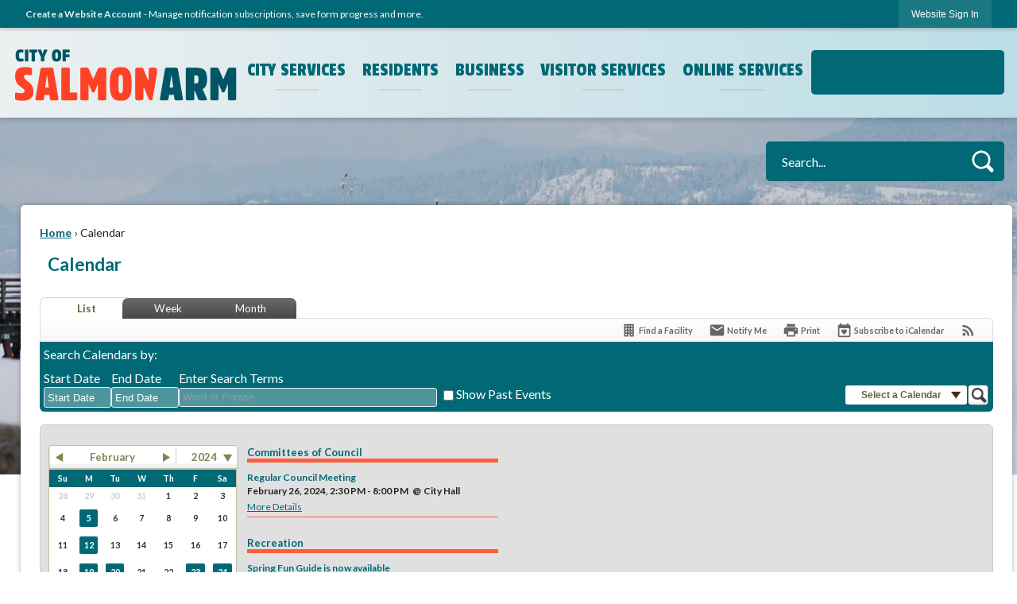

--- FILE ---
content_type: text/html; charset=utf-8
request_url: https://salmonarm.ca/calendar.aspx?view=list&year=2024&month=2&day=26
body_size: 38684
content:

<!DOCTYPE html>
<html lang="en">
<head>

	<meta http-equiv="Content-type" content="text/html; charset=UTF-8" />
<!-- Google Tag Manager for GA4 -->
				<script>(function(w,d,s,l,i){w.GAMeasurementID='G-1V9CVB7S24';w[l]=w[l]||[];w[l].push({'gtm.start':
				new Date().getTime(),event:'gtm.js'});var f=d.getElementsByTagName(s)[0],
				j=d.createElement(s),dl=l!='dataLayer'?'&l='+l:'';j.async=true;j.src=
				'https://www.googletagmanager.com/gtm.js?id='+i+dl;f.parentNode.insertBefore(j,f);
				})(window,document,'script','cpDataLayerGA4','GTM-K73C5PS');</script>
				<!-- End Google Tag Manager for GA4 -->
				<script type='text/javascript'>
					var enableTelemetry = 'false'
					var aiConfig = {
					instrumentationKey: '1cde048e-3185-4906-aa46-c92a7312b60f'						
					}
					var appInsights = window.appInsights || function (a) { function b(a) { c[a] = function () { var b = arguments; c.queue.push(function () { c[a].apply(c, b) }) } } var c = { config: a }, d = document, e = window; setTimeout(function () { var b = d.createElement('script'); b.src = a.url || 'https://js.monitor.azure.com/scripts/a/ai.0.js', d.getElementsByTagName('script')[0].parentNode.appendChild(b) }); try { c.cookie = d.cookie } catch (a) { } c.queue = []; for (var f = ['Event', 'Exception', 'Metric', 'PageView', 'Trace', 'Dependency']; f.length;)b('track' + f.pop()); if (b('setAuthenticatedUserContext'), b('clearAuthenticatedUserContext'), b('startTrackEvent'), b('stopTrackEvent'), b('startTrackPage'), b('stopTrackPage'), b('flush'), !a.disableExceptionTracking) { f = 'onerror', b('_' + f); var g = e[f]; e[f] = function (a, b, d, e, h) { var i = g && g(a, b, d, e, h); return !0 !== i && c['_' + f](a, b, d, e, h), i } } return c }(aiConfig);
					window.appInsights = appInsights, appInsights.queue && 0 === appInsights.queue.length;
					// Add telemetry initializer
					appInsights.queue.push(function() {
						appInsights.context.addTelemetryInitializer(function(envelope) {
							var telemetryItem = envelope.data.baseData;
							// To check the telemetry item’s type:
							if (!false)
							{
								//If the telemetry is not enabled, we still want to capture Google map custom event, so only allow that
								if (envelope.name.indexOf('.Event') == -1)
									return false;
							}
						});
					});						
					appInsights.trackPageView();
				</script>
	<script>
		function populateAntiForgery(token) {
			var input = document.createElement("input");
			input.name = "__RequestVerificationToken";
			input.type = "hidden";
			input.value = token;
			var absPat = /^https?:\/\/|^\/\//i;
			var forms = document.getElementsByTagName("form");
			for (var i = 0; i < forms.length; i++) {
				if (forms[i].method == "post" &&
					!forms[i].querySelector('[name="__RequestVerificationToken"]') &&
					!absPat.test(forms[i].getAttribute("action"))) {
					forms[i].appendChild(input.cloneNode());
				}
			}
		}

		function getAntiForgeryToken(callback, error) {
			var xhr = new XMLHttpRequest();
			xhr.open("GET", "/antiforgery");
			xhr.addEventListener("load", function() {
				try {
					if (this.status !== 200) {
						throw Error("Invalid status. Could not retrieve antiforgery token.");
		}
					var obj = JSON.parse(this.responseText);
					callback(obj.token);
				} catch (e) {
					typeof error === "function" && error(e);
				}
			});
			xhr.send();
		}

		getAntiForgeryToken(function(token) {
			if (document.readyState === "complete"
				|| document.readyState === "loaded" 
				|| document.readyState === "interactive") {
				populateAntiForgery(token);
				return;
			}
			document.addEventListener("DOMContentLoaded", function() {
				populateAntiForgery(token);
			}, false);
		}, console.error);
			</script>
			

	<script type="text/javascript">
		window.departmentHeader = {};
		window.pageSectionTracker = {};
		window.isResponsiveEnabled = true;
		window.isRemoveSetHeights= true;
		if (window.isRemoveSetHeights) {
			document.documentElement.className += ' removeSetHeights';
		}
		window.mainMenuMediaQuery = 'screen and (max-width: 40em)';
		window.isMobileBrowserIncludingTablets = false;
		window.fixedResponsiveMenu = false;
		window.fullWidthResponsiveMenu = false;
		window.responsiveMenuHeight = '';
		window.responsiveMenuFontSize = '';
		(function () {
			window.setSizeCookie = function () {
				document.cookie = "dpi=" + window.devicePixelRatio + "; path=/";
				document.cookie = "viewportWidth=" + window.innerWidth + "; path=/";
				document.cookie = "viewportHeight=" + window.innerHeight + "; path=/";
				if (screen && screen.width && screen.height) {
					document.cookie = "screenWidth=" + screen.width + "; path=/";
					document.cookie = "screenHeight=" + screen.height + "; path=/";
				}
				document.cookie = "responsiveGhost=1; path=/";
			};

			setSizeCookie();
		}());
	</script>
		<meta name="viewport" content="width=device-width, initial-scale=1">
	<script async src="https://docaccess.com/docbox.js"></script>
	
	
	<meta name="theme-color" content="rgb(0, 105, 117)">
	<link rel="icon" href="/images/favicon.ico" type="image/x-icon" />
	<link rel="shortcut icon" href="/images/favicon.ico" type="image/x-icon" />
		<title>Calendar • Salmon Arm, BC • CivicEngage</title>

			<script src="/Assets/Scripts/jQuery/jquery-2.2.4.min.js"></script>
	<script src="/Assets/Scripts/jQuery/jQuery-migrate-1.4.1.js" type="text/javascript"></script>
	

	<!--[if IE 6]><script language="JavaScript" type="text/javascript"> var isie6 = true; </script><![endif]-->
	<!--[if IE 7]><script language="JavaScript" type="text/javascript"> var isie7 = true; </script><![endif]-->
	<!--[if IE 8]><script language="JavaScript" type="text/javascript"> var isie8 = true; </script><![endif]-->
	<!--[if IE 9]><script language="JavaScript" type="text/javascript"> var isie8 = true; </script><![endif]-->
	<script type="text/javascript"><!--
	var intCountryCode = 124;
	var externalSiteDialogHeight = '390px';
	var order = '';
//--></script>
	
<link href="/-681783051.css" rel="stylesheet" type="text/css" />	<link href="/-1465647691.css" rel="stylesheet" type="text/css" />	<link href="/1034555075.css" rel="stylesheet" type="text/css" />

	<link rel="stylesheet" type="text/css" href="/Assets/Styles/Print.css" media="print">
	<script type="text/javascript">
		window.Pages = window.Pages || {};
		// FrontEnd RWD initialization
		window.Pages.rwdReady = $.Deferred();
		window.Pages.toolBarDeferred = $.Deferred();
		window.Pages.rwdSetupComplete = $.Deferred();
		window.Pages.megaMenuLoaded = $.Deferred();
		window.Pages.angularToolbarComplete = $.Deferred();
		window.Pages.frontEndToolbarComplete = $.Deferred();
	</script>
	

	<meta http-equiv="Content-Type" content="text/html; charset=UTF-8">
		
	
	<link rel="stylesheet" href="/App_Themes/CP/nmenu.css" type="text/css">

    
	<!-- Dynamic Header Scripts -->
	
	<!--Reference Stylesheet-->
	
    
		<!--Dynamic Header Styles-->
	<style type="text/css">
	
	</style>
	
	
	

<script src="/-1992112027.js" type="text/javascript"></script>

	<script src="/-28722462.js" type="text/javascript"></script>
	
	

	<!--[if lte IE 8]><link rel="stylesheet" type="text/css" href="/App_Themes/ie8.css"><![endif]-->
	<!--[if lte IE 7]><link rel="stylesheet" type="text/css" href="/App_Themes/ie7.css"><![endif]-->
	<!--[if lte IE 6]><link rel="stylesheet" type="text/css" href="/App_Themes/ie6.css"><![endif]-->
	<!--[if lt IE 9]><script type="text/javascript" src="/Scripts/html5.js"></script><![endif]-->

	<script type="text/javascript">
		setEditorVariables(false, 124);
		function getPrintPreviewType() { return 0; } function printPreview() {pPreview(getPrintPreviewType()); }
	</script>
	<script src="/Assets/Scripts/AlpineJS/3.14.1/alpine.min.js" type="text/javascript" defer="defer"></script>
</head>
<body class="wide " >

    <script>jQuery(document).click(function (event) {
	var target = jQuery(event.target);
	if (target.attr('src') && target.parents('.image').length && target.parents('.widget').length) {
		var text = target.attr('title');
		
		if (!text.length) {
			text = "N/A";
		}
		ga('send',
			{
				hitType: 'event',
				eventCategory: 'Image',
				eventAction: 'Image - ' + text,
				eventLabel: window.location.href
			});
	}
	if (target.is('button') || target.hasClass('button') || target.parents().hasClass('button')) {
		var text = "";
		if (target.parents('.button')[0]) {
			text = target.parents('.button').first().text();
		} else if (target.text().length) {
			text = target.text();
		} else if (target.attr('title').length) {
			text = target.attr('title');
		}
		if (!text.length) {
			text = "N/A";
		}
		ga('send',
			{
				hitType: 'event',
				eventCategory: 'Button',
				eventAction: 'Button - ' + text,
				eventLabel: window.location.href
			});
	}
	if (target.parents('.widgetCustomHtml').length) {
		ga('send',
			{
				hitType: 'event',
				eventCategory: 'Custom Html',
				eventAction: 'Custom Html Clicked',
				eventLabel: window.location.href
			});
	}
	if (target.parents('.editor').length) {
		ga('send',
			{
				hitType: 'event',
				eventCategory: 'Editor',
				eventAction: 'Editor Link Clicked',
				eventLabel: window.location.href
			});
	}
	if (target.parents('.GraphicLinks').length) {
		var text = "";
		var targetGraphicLink = target;
		if (target.hasClass('widgetGraphicLinksLink')) {
			targetGraphicLink = jQuery(target.children()[0]);
		}
		if (targetGraphicLink.hasClass('text')) {
			text = targetGraphicLink.text();
		} else if (targetGraphicLink.attr('src').length) {
			if (targetGraphicLink.attr('alt').length) {
				text = targetGraphicLink.attr('alt');
			} else {
				text = targetGraphicLink.attr('src');
			}
		} else {
			text = "N/A";
		}
		ga('send',
			{
				hitType: 'event',
				eventCategory: 'Graphic Links',
				eventAction: 'Graphic Link - ' + text,
				eventLabel: window.location.href
			});
	}
	if (target.parents('.InfoAdvanced').length) {
		ga('send',
			{
				hitType: 'event',
				eventCategory: 'Info Advanced',
				eventAction: 'Info Advanced Clicked',
				eventLabel: window.location.href
			});
	}
	if (target.parents('.list').length) {
		ga('send',
			{
				hitType: 'event',
				eventCategory: 'List',
				eventAction: 'List Clicked',
				eventLabel: window.location.href
			});
	}
	if (target.parents('.megaMenuItem').length || target.parents('.topMenuItem').length) {
		var megaMenuText = jQuery('.topMenuItem.mouseover').find('span').text();
		var breadCrumbs = [];
		jQuery('.breadCrumbs > li').each(function () {
			 breadCrumbs.push(this.textContent);
		});
		var pageTitle = breadCrumbs.join('>');
		var subTitleText = target.parents('.megaMenuItem').children('.widgetTitle').children().text();
		var text = "";
		if (pageTitle) {
			text += pageTitle + " | ";
		} else {
			text += document.title + ' - ';
		}
		if (target.text() == "" && megaMenuText == "") {
			text += "N/A";
		} else if (target.text().length && megaMenuText.length) {
			if (megaMenuText == target.text()) {
				text += megaMenuText;
			} else {
				text += megaMenuText + " - " + subTitleText + " - " + target.text();
			}
		} else if (target.text() == "") {
			text += megaMenuText;
		} else {
			text += target.text();
		}
		if (!text.length) {
			text = "N/A";
		}
		ga('send',
			{
				hitType: 'event',
				eventCategory: 'Mega Menu',
				eventAction: 'Mega Menu : ' + text,
				eventLabel: window.location.href
			});
	}
	if (target.parents('.widgetNewsFlash').length && target.parents('.widgetItem').length) {
		var text = jQuery(target.parents('.widgetItem')[0]).find('.widgetTitle').children().text();
		if (!text.length) {
			text = "N/A";
		}
		ga('send',
			{
				hitType: 'event',
				eventCategory: 'News Flash',
				eventAction: 'News Flash - ' + text,
				eventLabel: window.location.href
			});
	}
	if (target.hasClass('widgetQuickLinksLink') || target.find('.widgetQuickLinksLink').length) {
		var text = target.text();
		if (!text.length) {
			text = "N/A";
		}
		ga('send',
			{
				hitType: 'event',
				eventCategory: 'Quick Links',
				eventAction: 'Quick Links - ' + text,
				eventLabel: window.location.href
			});
	}
	if (target.attr('src') && target.parents('.cpSlideshow').length) {
		var text = target.attr('title');
		if (!text.length) {
			text = "N/A";
		}
		ga('send',
			{
				hitType: 'event',
				eventCategory: 'Slideshow',
				eventAction: 'Slideshow - ' + text,
				eventLabel: window.location.href
			});
	}
	if (target.parents('.widgetText').length) {
		ga('send',
			{
				hitType: 'event',
				eventCategory: 'Text',
				eventAction: 'Text Link Clicked',
				eventLabel: window.location.href
			});
	}
});</script>

    <div id="fb-root"></div>
<div id=skipToContentLinks>
<a href="#contentarea" target="_self" class="skipToContentLink">Skip to Main Content</a>
</div>
    <form id="frmReferenceFormForTelerikEditorDialogs"></form>

        <input type="hidden" id="GoogleMapsKey" value="AIzaSyDWUuE-ifkbhxblF920N8MjpBdTg1Wt784" />



    <input type="hidden" id="cpcDomain" value="https://cp-civicplusuniversity2.civicplus.com">
    <input type="hidden" id="hdnStructureID" value="7" />
    <input type="hidden" id="hdnContentCollectionID" value="dc73f6c4-8783-4729-94f2-edc365668ddc" />
    <input type="hidden" id="hdnWorkingCopyID" value="00000000-0000-0000-0000-000000000000" />
    <input type="hidden" id="hdnThemeID" value="11" />
    <input type="hidden" id="pageIsFrontEnd" value="true" />
    <input type="hidden" id="pageModuleID" value="58" />
    <input type="hidden" id="pagePageID" />

        <input type="hidden" id="hdnModuleID" value="58" />
    <div id="stickyPlaceholder"></div>
    <div id="outer-wrap" class="outer-wrap">
        <div id="inner-wrap" class="inner-wrap">
                <div id="divToolbars" class="cpToolbars newCP mui-fixed" style="">
                    



<!-- Begin Signed Out Bar -->
<div class="cpToolbar user public">
    <div class="inner selfClear">
        <p class="dropdown"><a href="/MyAccount/ProfileCreate" role="link" class="myConnections" id="signedOutToolbarCreateProfileButton">Create a Website Account</a> <span class="welcomeMessage">- Manage notification subscriptions, save form progress and more. &nbsp;&nbsp;</span></p>
        <ul class="nav secondary">
	        <li><a href="/MyAccount" role="link" class="button" id="loggedOutToolbarSignInButton"><span>Website Sign In</span></a></li>
        </ul>
    </div>
</div>
<script>
    $(document).ready(function () {
        $('#signedOutToolbarCreateProfileButton').keypress(function (e) { if (e.which === 0) return; $(this).click(); });
        $('#signedOutToolbarCreateProfileButton').click(function (event) {
        	event.preventDefault();
        	window.location.href = '/MyAccount/ProfileCreate?from=url&url=/&dn=' + window.location.origin;
        });

			
				$('#loggedOutToolbarSignInButton').click(function (event) {
					event.preventDefault();
					window.location.href = '/MyAccount/?from=url&url=' + encodeURIComponent(window.location.href.replace(window.location.origin, '')) + '&dn=' + window.location.host;
				});
			

		if ('False' == 'True') {
            $('#loggedOutToolbarSignInButton').hide();
		}
    })
</script>
<!-- End Signed Out Bar -->

                </div>
            <div id="bodyWrapper">
                <div id="mainNavHolderMobile" class="mainNavHolderMobile"></div>
                
<div data-cpRole="structuralContainer" id="bodyContainerTS">
<!-- <div data-cpRole="banner" id="banner3" class="fixedBannerTS"> --><!-- Header Container --><header data-cpRole="structuralContainer" id="headerContainerTS" class="fixedTopTS">
<div class="siteWrap4"><div data-cpRole="structuralContainer" id="flexHeader1TS" class="lyt-header lyt-flex lyt-flex-column lyt-justify-between lyt-align-center">
<div data-cpRole="structuralContainer" id="lyt-logo">
<div data-cpRole="banner" id="lyt-logo-inner" class="bannerLogoTS empty">




				<a id="lyt-logo-inner-22" style="			display: block; text-align: center;
" class="bannerObject" href="/" target="_self"><img alt="Salmon Arm BC Homepage" class="bannerObject" height="150" src="/ImageRepository/Document?documentID=6310" width="570" /></a>
</div>
</div><div data-cpRole="structuralContainer" id="lyt-nav">
<nav data-cpRole="nav" id="mainNav" class="siteNav mainNav" aria-label="Main">
<ol id="mainNavMenu" data-parent="1" class="rootNavMenu" role="menu"><!--
--><li id="MainItem27" class="topMenuItem" role="none" data-pageid="27" data-displaymegamenu="False"><!--
			--><!--
			--> <a role = "menuitem" aria-haspopup=true aria-expanded='false' id = "mainNavCityServices" class="navMainItem mainNavItem mainNavItem1" href="/27/City-Services" target = "_self" >   City Services </a>			<!--
			--><!--
			--></li><!----><li id="MainItem31" class="topMenuItem" role="none" data-pageid="31" data-displaymegamenu="False"><!--
			--><!--
			--> <a role = "menuitem" aria-haspopup=true aria-expanded='false' id = "mainNavResidents" class="navMainItem mainNavItem mainNavItem2" href="/31/Residents" target = "_self" >   Residents </a>			<!--
			--><!--
			--></li><!----><li id="MainItem35" class="topMenuItem" role="none" data-pageid="35" data-displaymegamenu="False"><!--
			--><!--
			--> <a role = "menuitem" aria-haspopup=true aria-expanded='false' id = "mainNavBusiness" class="navMainItem mainNavItem mainNavItem3" href="/35/Business" target = "_self" >   Business </a>			<!--
			--><!--
			--></li><!----><li id="MainItem506" class="topMenuItem" role="none" data-pageid="506" data-displaymegamenu="False"><!--
			--><!--
			--> <a role = "menuitem" aria-haspopup=true aria-expanded='false' id = "mainNavVisitorServices" class="navMainItem mainNavItem mainNavItem4" href="/506/Visitor-Services" target = "_self" >   Visitor Services </a>			<!--
			--><!--
			--></li><!----><li id="MainItem9" class="topMenuItem" role="none" data-pageid="9" data-displaymegamenu="False"><!--
			--><!--
			--> <a role = "menuitem" aria-haspopup=true aria-expanded='false' id = "mainNavOnlineServices" class="navMainItem mainNavItem mainNavItem5" href="https://icityonline.aspgov.com/SalmonArm/Live" target = "_blank" >   Online Services </a>			<!--
			--><!--
			--></li><!---->
</ol>


	<script type="text/javascript">
		(function () {
			function setupMenu() {
				const menuID = 'mainNavMenu';
				const menuType = MAIN_MENU;

				//setup menu manager properties for main menu
				if (!menuManager.mobileMainNav && true)
					menuManager.adjustMainItemsWidth('#' + menuID);
				menuManager.isMainMenuEditable = false;
				menuManager.mainMenuMaxSubMenuLevels = 4;
				menuManager.setMOMMode(2, menuType);

				//Init main menu
				const setupDraggable = menuManager.isMainMenuEditable;
				const urlToGetHiddenMenus = '/Pages/MenuMain/HiddenMainSubMenus?pageID=1&moduleID=58&themeID=11&menuContainerID=mainNav';

				menuManager.setupMenu(menuID, 'mainNav', menuType, setupDraggable, urlToGetHiddenMenus);
				menuManager.mainMenuInit = true;
				menuManager.mainMenuTextResizer = false;
				if (1.00 > 0)
					menuManager.mainMenuTextResizerRatio = 1.00;
				if (window.isResponsiveEnabled)
					menuManager.mainMenuReady.resolve();

			}

			if (document.readyState === "complete"
				|| document.readyState === "loaded"
				|| document.readyState === "interactive") {
				setupMenu();
				return;
			}

			document.addEventListener("DOMContentLoaded", setupMenu);
		})();
	</script>


<aside data-cpRole="megaMenu" id="megaMenu" class="megaMenu" style="display: none;"><input type="hidden" id="megaMenuPopupDirection" value="0"><input type="hidden" id="megaMenuWidthReference" value="1"></aside></nav>
</div><div data-cpRole="structuralContainer" id="lyt-socials">
<div data-cpRole="contentContainer" id="lyt-socials-inner">	<div id="cc2ce95b71-882f-4eb0-9073-e79a15335224" data-containerid="2ce95b71-882f-4eb0-9073-e79a15335224" class="pageContent cpGrid cpGrid24 isLockedContainer showInMobile">
				                

		<div class="row outer wide"><!--
--><div class="outer col col24 first last" style="" data-widgetcontainerid="2afaea9a-d6b0-4658-bd5a-54325a23efa1">				
	<div class="row nest first last wide">
	
	<div class="inner col col24 first last id160c1471-c660-4706-8025-48937fa7bad7" style="" data-widgetcontainerid="160c1471-c660-4706-8025-48937fa7bad7">	
<div data-widget-id="6ba6cc9b-6dc1-4a68-956e-ebeb06612c50" data-widget-controller-path="/GraphicLinks/Widget">




<div id="graphicLinkWidget6ba6cc9b-6dc1-4a68-956e-ebeb06612c50" class="widget widgetGraphicLinks skin26 widgetOptionSet41 wide" data-elementqueryclasses='{"wide-narrow":"min-width:1em"}' data-elementquerymatch='matchMultiColumn' data-elementqueryunmatch='unmatchMultiColumn' data-modulewidgettype="graphicLinks">
	<div class="widgetHeader">
		<div class="">
				</div>
	</div>
	<div class="widgetBody cpGrid cpGrid5 "> 	
				<nav class="widgetGraphicLinksNav" aria-label="Graphic links">
					<div class="row autoWidths center wide"><!--
--><div class="col col1 first "><ul class="semanticList"><!--
	    --><li class="widgetItem GraphicLinks"><a class="widgetDesc widgetGraphicLinksLink" href="/facebook" target="_self"  aria-label="Facebook graphic"><img src="/ImageRepository/Document?documentID=6317" 
     class="graphicButtonLink" alt="Facebook" 
     onmouseover="this.src='/ImageRepository/Document?documentID=6317'" 
	onmouseout="this.src='/ImageRepository/Document?documentID=6317'"
     onfocus="this.src='/ImageRepository/Document?documentID=6317'" 
	onblur="this.src='/ImageRepository/Document?documentID=6317'"> </a></li><!--
--></ul></div><!----><div class="col col1  "><ul class="semanticList"><!--
	    --><li class="widgetItem GraphicLinks"><a class="widgetDesc widgetGraphicLinksLink" href="https://www.youtube.com/@cityofsalmonarmbc" target="_self"  aria-label="YouTube graphic"><img src="/ImageRepository/Document?documentID=6331" 
     class="graphicButtonLink" alt="YouTube" 
     onmouseover="this.src='/ImageRepository/Document?documentID=6331'" 
	onmouseout="this.src='/ImageRepository/Document?documentID=6331'"
     onfocus="this.src='/ImageRepository/Document?documentID=6331'" 
	onblur="this.src='/ImageRepository/Document?documentID=6331'"> </a></li><!--
--></ul></div><!----><div class="col col1  "><ul class="semanticList"><!--
	    --><li class="widgetItem GraphicLinks"><a class="widgetDesc widgetGraphicLinksLink" href="https://www.instagram.com/cityofsalmonarmbc/" target="_self"  aria-label="Instagram graphic"><img src="/ImageRepository/Document?documentID=6318" 
     class="graphicButtonLink" alt="Instagram" 
     onmouseover="this.src='/ImageRepository/Document?documentID=6318'" 
	onmouseout="this.src='/ImageRepository/Document?documentID=6318'"
     onfocus="this.src='/ImageRepository/Document?documentID=6318'" 
	onblur="this.src='/ImageRepository/Document?documentID=6318'"> </a></li><!--
--></ul></div><!----><div class="col col1  "><ul class="semanticList"><!--
	    --><li class="widgetItem GraphicLinks"><a class="widgetDesc widgetGraphicLinksLink" href="https://ca.linkedin.com/company/city-of-salmon-arm" target="_self"  aria-label="Linkedin graphic"><img src="/ImageRepository/Document?documentID=6319" 
     class="graphicButtonLink" alt="Linkedin" 
     onmouseover="this.src='/ImageRepository/Document?documentID=6319'" 
	onmouseout="this.src='/ImageRepository/Document?documentID=6319'"
     onfocus="this.src='/ImageRepository/Document?documentID=6319'" 
	onblur="this.src='/ImageRepository/Document?documentID=6319'"> </a></li><!--
--></ul></div><!----><div class="col col1  last"><ul class="semanticList"><!--
--></ul></div><!--					--></div>
				</nav>
	</div>
	<div class="widgetFooter">
			</div>
</div>

</div>
	</div> <!-- inner column -->

	</div> <!-- inner row -->

			</div><!-- outer column --><!--		--></div> <!-- outer row -->


	</div>
</div>
</div>
</div></div>
</header><!-- Banner --><div data-cpRole="structuralContainer" id="bannerContainerTS" class="noOverflowTS">
<div data-cpRole="banner" id="banner1"><div data-cpRole="structuralContainer" id="bannerSizingTS">
<div data-cpRole="structuralContainer" id="bannerContentTS">
<div class="siteWrap4"><div data-cpRole="structuralContainer" id="lyt-search">
<div data-cpRole="contentContainer" id="lyt-search-inner">	<div id="cc2c3e5e3e-b1a6-475c-9d2f-1a68ef9298c1" data-containerid="2c3e5e3e-b1a6-475c-9d2f-1a68ef9298c1" class="pageContent cpGrid cpGrid24 isLockedContainer showInMobile">
				                

		<div class="row outer wide"><!--
--><div class="outer col col24 first last" style="" data-widgetcontainerid="114f20dd-3673-4e38-83b1-14b82c4e6ebc">				
	<div class="row nest first last wide">
	
	<div class="inner col col24 first last id8018b295-bf65-418c-a9e6-93b3a9103da2" style="" data-widgetcontainerid="8018b295-bf65-418c-a9e6-93b3a9103da2">	
<div data-widget-id="bd7e82ab-10e2-4444-9a83-2ecb69d9e2c2" data-widget-controller-path="/Layout/WidgetSearch">
	
	<script defer type="text/javascript" src="/Common/Controls/jquery-ui-1.14.1/jquery-ui.min.js"></script>
	<script defer src="/Areas/Layout/Assets/Scripts/Search.js" type="text/javascript"></script>
	<script defer type="text/javascript">

		$(document).ready(function () {
			try {
				$(".widgetSearchButton.widgetSearchButtonbd7e82ab-10e2-4444-9a83-2ecb69d9e2c2").click(function (e) {
				e.preventDefault();
					if (false||$("#ysnSearchOnlyDeptbd7e82ab-10e2-4444-9a83-2ecb69d9e2c2").is(':checked'))
					{
						doWidgetSearch($(this).siblings(".widgetSearchBox").val(), Number(0));
					}
					else {
						doWidgetSearch($(this).siblings(".widgetSearchBox").val(), 0);
					}
			});
			$("#searchFieldbd7e82ab-10e2-4444-9a83-2ecb69d9e2c2").keypress(function (e) {
				if (window.clipboardData) {
					if (e.keyCode === 13) {
						if ($("#ysnSearchOnlyDeptbd7e82ab-10e2-4444-9a83-2ecb69d9e2c2").is(':checked') || false) {
								doWidgetSearch($(this).val(), Number(0));
							} else {
								doWidgetSearch($(this).val(), 0);
							}
						return false;
					}
				} else {
					if (e.which === 13) {
						if ($("#ysnSearchOnlyDeptbd7e82ab-10e2-4444-9a83-2ecb69d9e2c2").is(':checked') || false) {
								doWidgetSearch($(this).val(), Number(0));
							} else {
								doWidgetSearch($(this).val(), 0);
							}
						return false;
					}
				}
				return true;
			});

				if (true) {
					var currentRequest = null;
					var $searchField = $("#searchFieldbd7e82ab-10e2-4444-9a83-2ecb69d9e2c2").autocomplete({
						source: function (request, response) {
							currentRequest = $.ajax({
								url: '/Search/AutoComplete' + ($("#ysnSearchOnlyDeptbd7e82ab-10e2-4444-9a83-2ecb69d9e2c2").is(':checked') || false? '?departmentId=0' : ''),
								dataType: "json",
								timeout: 10000,
								beforeSend: function () {
									if (currentRequest != null) {
										currentRequest.abort();
									}
								},
								data:
								{
									term: request.term,
								},
								success: function (data) {
									response(data);
									$('.autoCompleteError').remove();
								},
								error: function (xmlhttprequest, textstatus, message) {
									if (textstatus === "timeout") {
										if ($("#searchFieldbd7e82ab-10e2-4444-9a83-2ecb69d9e2c2").siblings('.autoCompleteError').length == 0)
											$('<span class="autoCompleteError"><p class="alert error">Search autocomplete is currently not responding. Please try again later.</p></span>').insertAfter($("#searchFieldbd7e82ab-10e2-4444-9a83-2ecb69d9e2c2"));
									}
								}
							});
						},
						html: true,
						delay: 500,
						select: function (event, ui) {
							$(this).val(ui.item.value);
							$(this).next().click();
						}
					});

					$searchField.data("ui-autocomplete")._renderItem = function (ul, item) {
						return $("<li class=\"itemList\"></li>")
							.data("ui-autocomplete-item", item)
							.append("<a>" + item.label + "</a>")
							.appendTo(ul);
					};
}
}
			catch(e) {} //we're going to eat this error. Autocomplete won't work but we dont wan't to break anything else on the page.
		});
	</script>

	<section id="widgetPreviewSearch" class="widget widgetSearch skin18 widgetOptionSet42" style="display: block;" aria-label="Search">
				<!-- For the button right and inside -->
		<div class="widgetBody buttonRightInside">
			<input class="widgetSearchBox widgetSearchBoxbd7e82ab-10e2-4444-9a83-2ecb69d9e2c2" cp5ph="true" id="searchFieldbd7e82ab-10e2-4444-9a83-2ecb69d9e2c2" name="searchField" onchange="searchBtnApplyQuery();" placeholder="Search..." title="Search..." type="text" value="" />
						<a href="/Search/Results" id="btnSearchIcon" class="widgetSearchButton widgetSearchButtonbd7e82ab-10e2-4444-9a83-2ecb69d9e2c2" role="button"><img alt="Search" class="imageHover" data-hover="/ImageRepository/Document?documentID=6315" data-image="/ImageRepository/Document?documentID=6354" src="/ImageRepository/Document?documentID=6354" /></a>

			<label class="searchLabel" for="searchFieldbd7e82ab-10e2-4444-9a83-2ecb69d9e2c2">Search</label>
		</div>

	</section>


<style scoped>
	  
		.widgetSearch ::-webkit-input-placeholder {
		color: #ffffff;
	  }
		.widgetSearch :-moz-placeholder { /* Firefox 18- */
	   color: #ffffff;
	}
		.widgetSearch ::-moz-placeholder {  /* Firefox 19+ */
	   color: #ffffff;
	}
	.widgetSearch :-ms-input-placeholder {
	   color: #ffffff;
	}
	

	.widgetSearch .widgetBody .widgetSearchBoxbd7e82ab-10e2-4444-9a83-2ecb69d9e2c2
	{
		color: #ffffff;
		height: 50px;
border-radius: 5px;
border: none;
background-color: #006975;
padding: 0 50px 0 20px;
font: 400 16px Lato;
	}
	.widgetSearch .widgetBody .widgetSearchButtonbd7e82ab-10e2-4444-9a83-2ecb69d9e2c2
	{
		margin: -3px 0;

	}
	.widgetSearch .widgetSearch-onlyDeptbd7e82ab-10e2-4444-9a83-2ecb69d9e2c2
	{
		display: inline-block;
		color: #333;
		
		
		 padding-top: 10px;
	}
	#ysnSearchOnlyDeptbd7e82ab-10e2-4444-9a83-2ecb69d9e2c2
	{
		position: relative;
		top: .125em;
	}

</style>

<link rel="stylesheet" href="/Common/Controls/jquery-ui-1.14.1/jquery-ui.min.css">
<link rel="stylesheet" href="/Common/Controls/jquery-ui-1.14.1/jquery-ui.theme.min.css">



<script type="text/javascript">
	//Updates search icons href to have the correct queryString
	function searchBtnApplyQuery() {
		document.getElementById("btnSearchIcon").href = "/Search?searchPhrase=" + document.getElementById("searchFieldbd7e82ab-10e2-4444-9a83-2ecb69d9e2c2").value;
	}
	</script>

</div>
	</div> <!-- inner column -->

	</div> <!-- inner row -->

			</div><!-- outer column --><!--		--></div> <!-- outer row -->


	</div>
</div>
</div><div data-cpRole="contentContainer" id="contentTS">	<div id="ccfc7e8b28-32ad-4a5c-a7b8-b6a83c9f885f" data-containerid="fc7e8b28-32ad-4a5c-a7b8-b6a83c9f885f" class="pageContent cpGrid cpGrid24 showInMobile">
				                



	</div>
</div></div>
</div>
</div>




		<div id="bannerImagesJSON23" class="hidden"></div>
		<div id="bannerSlideshowControls_banner1" class="bannerSlideshowControlsNew none " style="display:none">
			<a id="arrowPrev_banner1" tabindex="0" class="arrowNew prev" aria-label="Banner Arrow Previous"><svg style=" " class=""><use xmlns:xlink="http://www.w3.org/1999/xlink" xlink:href="#iconSlideshowArrowLeft"></use></svg></a>
			<a id="arrowNext_banner1" tabindex="0" class="arrowNew next" aria-label="Banner Arrow Next"><svg style=" " class=""><use xmlns:xlink="http://www.w3.org/1999/xlink" xlink:href="#iconSlideshowArrowRight"></use></svg></a>
		</div>
			<script type="text/javascript">
				$(window).on("load", function () {
					$.when(window.Pages.rwdSetupComplete)
						.done(function () {
							renderExternalBannerSlideshow('banner1',
								{"BannerOptionID":23,"ThemeID":11,"SlotName":"banner1","Name":"Default","IsDefault":true,"BannerMode":2,"SlideShowSlideTiming":"5","SlideshowTransition":0,"SlideShowTransitionTiming":"1","ImageScale":true,"ImageAlignment":1,"ImageScroll":true,"MuteSound":true,"VideoType":0,"Status":40,"SlideshowControlsPosition":0,"SlideshowControlsAlignment":0,"SlideshowBannerControlsColorScheme":0,"DisplayVideoPauseButton":false,"VideoPauseButtonAlignment":1,"VideoPauseButtonControlsAlignment":0,"VideoPauseButtonStyle":"#FFFFFF","VideoPauseButtonBackgroundStyle":"#000000","VideoPauseButtonAlignmentClass":"alignRight viewport","DisplaySlideshowPauseButton":false,"SlideshowControlsColor":"#FFFFFF","SlideshowControlsBackgroundColor":"#000000","SlideshowPauseButtonClass":"isHidden","BannerImages":[{"BannerImageID":65,"BannerOptionID":23,"FileName":"/ImageRepository/Document?documentID=6311","Height":450,"Width":2200,"StartingOn":null,"StoppingOn":null,"IsLink":false,"LinkAddress":null,"Sequence":1,"RecordStatus":0,"ModifiedBy":0,"ModifiedOn":"\/Date(-62135578800000)\/","AltText":""}],"BannerVideos":[],"RecordStatus":0,"ModifiedBy":0,"ModifiedOn":"\/Date(-62135578800000)\/"},
								'/App_Themes/2025 - Simple/Images/',
								'Rotating');
						});
				});
			</script>

</div>
</div><main data-cpRole="structuralContainer" id="mainSectionTS">
<!-- Content container --><div data-cpRole="structuralContainer" id="mainContainerTS">
<div class="siteWrap2"><div data-cpRole="structuralContainer" id="mainWrapTS" class="mainWrap lyt-flex lyt-flex-column">
<div data-cpRole="structuralContainer" id="outerContentWrapTS" class="outerContentWrap lyt-flex lyt-flex-column">
<div data-cpRole="structuralContainer" id="contentWrapTS" class="contentWrap">
<div data-cpRole="breadCrumbs" id="breadCrumbs" class="breadCrumbContainer">		<ol class="semanticList breadCrumbs">
			<li><a class="breadCrumb" href="/">Home</a></li><li>Calendar</li>
		</ol>

	   
    
</div>
<div data-cpRole="mainContentContainer" id="moduleContent">

<div id="ctl00_ctl00_MainContent_BodyWrapper">
	
	<script type="text/javascript"><!--
	var isie6 = false, isie7 = false, isie6or7 = false;
	var intCountryCode = 124;

	function setUrlLength(editor) {
		//Toggle Image Context Menu Items
		setMenuItems(editor);
		//setContentBackgroundColor(editor);
		removeIEParagraphs(editor);
	}
	function setUrlLengthAndToolToggle(editor) {
		var minToolsGroups = 2; // Number of MinimumSetOfTools tools groups.
		
		// Hide the MinimumSetOfTools on load.
		var toolbar = editor.get_toolContainer(); // Get toolbar container.
		var toolgroups = toolbar.getElementsByTagName("UL"); // Get all toolgroups containers.
		
		for (var i = toolgroups.length - 1; i >= minToolsGroups; i--)			toolgroups[i].style.display = "none";
		
		if (editor.isIE) {
			var elem = editor.get_element();
			elem.style.height = "430px";
 			elem.style.minHeight = "430px";
		}
		
		// Toggle Image Context Menu Items.
		setMenuItems(editor);
		//setContentBackgroundColor(editor);
		removeIEParagraphs(editor);
	}
//--></script><!--[if IE 6]><script type="text/javascript">isie6 = true; isie6or7 = true;</script><![endif]-->
<!--[if IE 7]><script type="text/javascript">isie7 = true; isie6or7 = true;</script><![endif]-->

	

	<form name="aspnetForm" method="post" action="./calendar.aspx?view=list&amp;year=2024&amp;month=2&amp;day=26" id="aspnetForm" style="display:inline;" onsubmit="return headerValidationCallback();" enctype="multipart/form-data" autocomplete="off">
<div>
<input type="hidden" name="__EVENTTARGET" id="__EVENTTARGET" value="" />
<input type="hidden" name="__EVENTARGUMENT" id="__EVENTARGUMENT" value="" />
<input type="hidden" name="__VIEWSTATE" id="__VIEWSTATE" value="OvXgROgSSxgJkbpr6wAYTn6TFs6x2X+4IAuyRtPIp96jGZZIdA5OmTOzDX4LWIIX+vH1IHztxBEP9547ryh41AbTNfzjo1RZ/NbOBGK7304VP51lEzw7UmnSgmMhVqQSbqYrP+bFEVs2wsNdmYkxifCc9y0g0iex1FU8ODW3N2P6WG1pp1yZTSEyX6CH42JCvKdsspTsoxpHQ8leoYap/x1N6CXcFzjirAeoCChcDkEEjxqDQIswNb1jhUAdoYX2YB4kowkh7yI3iqGWlaX/hjtBj/uBAqacDpWmz7+aK0C5y+vxbAGPBFPZxjD4NDUxIDW3b8fjIU6v8xFffl6w7yczLQz0o2UM6guMGZSsb8lsagdgYGKVZAOFGdoye9NAQmGQO2k4Fqcenj86F6T3R2HxQKiyMmxQM1Z+YyIuASkRd/DA4f5UOXEKwuhPlDXWG6cbuzEwU935NaYhCcSJ5sJN9LCdtPtzaod6KRPDFTdCyQrfKhBfrmE4UOJMtD2PTMTOnJSOQKPxm90yfQMSPzfnGVCC1HWLufezgPqZ7i48A14MJYCzazF7AVTzbUOn/ps0/lxEO8AZOaaQ/8A2x/FOgbSzweQB4moP9ZVEJYzV4h9u0CdFBuf1v1YiwfoQb7NTY/qU59HbVPBhJ8FdhWJNpHsgV0AL6r7wryU/QGlGmDNCSYM3X6KXcVsJS42Z0hkiK0TiwbhrAb2doMnHqX09GK3SvoIoxlo662bEJ/9nVSgtSijmmhaofPthzVOYQxw6SdCRfbWtcSXD25sXgDEHmnrVMXxWbHQTgdYCkBWwSyNdludXVUT9IWKCrlfPqnVtG+Sy6NrLuYz9246fewDRxDKEcLxP2FQT15c3Qi5CcwJxdfIVdVULKZ5XSBvYgX3glJwgI5huaf/guRGD3TTIdLQVXWDXiELcCfoAGP4SSJ57QS0oHonS6yhOtYJ86CzQ3Cj57gwBQ/+1w1QJyFNYi2jfVUlQwbpPlH3mWDdk1p/[base64]/WTEX/4RIykKeP6/PjsRLWL86K2RCSLbx4GdblIHfbpajXU59JcG3vqGUOh3qPbBxpmzDQ994tJQWVvshZw+pf6lK1/HGNTvm3KHtmlsrA4ahG1uhB3HIinY5KLLhtXPQL53P/j1HuY1GS2SubZPVbu54fnioLJiLkYmCWzbLaqpD/r3pU8DUpnj2hdhRK/i7RRs4wR+7NXoYhHyfM/ESoApiJj3vuqTXCC6To9ANfEh2Aq5kn2zHr/a9yAEXXXMK9HRG1ktH21l0aGTSI+8qm4BVKjOCShvdHzU+WssiJZXlM6TBS5rBA/I4/+nXfpf6MGidpK2c604FjQXiG7tfv+fLe2qLBVtU5/FMkTfPmj4jLxEbIUAbE+xEOzOHijjp3dzz3ybDjRgWA1qSUIXBHo1gN+5sUCNiQEBxaKUzHqqkWGP1O7icWvWwrLWu5kd6p/kwPXkP3aDVO6jA2lZt4EdIHSuWiXZmqxrsIsGIU4uWhUsJYEFh4jW/hT9gVHYyoNtHb4SQ/XqmRRd48tOlqS7MD+fus9Jclrq2NB6XTQaYVShqDU4gHpIE9nUI0E5OYtfxsWSujaFJPQqRTp7dD7jSNSH8N8bd53Ul4ak6SEwTREj0029iaV7Mb8QF0J0gZscyYX5pL0T9Mu2PiGTLS0lvV3eocJaRUEFZhYqWM3kE57W52POTqAOcv2LTab0Bkz6GIuA7mDc/KrK+KLilWSe2LYsCsdWvzb3TQLyRiSUC89XBZ9UiNpV6p766SVbOkJXrDyMqIsxS9VuD+7ROOxbcI/O2Verkddc8c3Bv6rU3ePpFyGtvsao1S9aX+tqJ0en1ZpxuGZ0s0z1aEh8Y4e7Hg6mXCCT04hEwisrpuxHzjo65D6jlceB07lOShkuCvGKptn5tgKjLYaAaBzlYRrXnsqEAnMdOXdqpnoMo3HjbPE3c5RUgLfkDKqJbIXFSvODcVx/kvpB6CiDzqb7mJnclwvQ/Uwwpb2v92wKKi5DgokwLQ1m0U/8omx8/BVi6xcU0mvT+LT1vpLSfqw7GWVSLMvpH4aYy4QCXeaqIVtpdjxKqPIaH+ifCx/JFwoBLSnKwByp/8af6kD3qcj0u2QWtOzOI56vwZDuMRwhwUSI6QSQU99Z88nadd1O7BNpvp4AGU4vA47r1cNgkh3jsvTfTD6DWK4BUww6xchog0p0kyXNXdoAIvoyHc9NCnxgE3HVz+lKkcPSXeCp219B63s1I7anEMS5FHlkV+OhLXl5znynbtj/6y0XzjfXvm6qX7hs+pc2km/wHAaQ8Cu8KuiU3b6eUK9ifrKo3IC7K/QclpT82U9BJi3zRfB2byt2hoHXKwU10MmkqU52ekhljkXvFfQeuwZaa7iR8nD144UDNVy3OA6oE/[base64]/7jolN7tEMHbOjhe9V1Uz0m2HFJ3ujhREkhxm/PJ9Gby83S9MZYUTsk6eKmDZMyJ+YbYkAwU2JPqOY4K52tPOdILKPFTUAA2omYuRg/W37rBnTshArjS2btMjbyhZG+pSCvXhqu2EiO/4svaL8Lb0todv2PwociIQlVakCmidyYEgZCEKZRJYbrCCGtFN+tEPtQfBlG9Xl6axuchCChy88yo7yabmwJRlSAYwvqAhe4VMc5aGx0FD7e7LAURxPLvjAZUaNW/RPiuy7wwgxu24kcw9mmzomWs5Qd8xAq12Woc5wCMwXpg==" />
</div>

<script type="text/javascript">
//<![CDATA[
var theForm = document.forms['aspnetForm'];
if (!theForm) {
    theForm = document.aspnetForm;
}
function __doPostBack(eventTarget, eventArgument) {
    if (!theForm.onsubmit || (theForm.onsubmit() != false)) {
        theForm.__EVENTTARGET.value = eventTarget;
        theForm.__EVENTARGUMENT.value = eventArgument;
        theForm.submit();
    }
}
//]]>
</script>


<script src="/WebResource.axd?d=pynGkmcFUV13He1Qd6_TZDLabodcikOjfaxGftwY9HZ4kdGjeaKe0dWaPQB1vgEd44eKAO0Ba1XMxE47-4twmw2&amp;t=638901397900000000" type="text/javascript"></script>


<script src="/ScriptResource.axd?d=[base64]" type="text/javascript"></script>
<div>

	<input type="hidden" name="__VIEWSTATEGENERATOR" id="__VIEWSTATEGENERATOR" value="B66867E1" />
</div>
		<!--for archiving purpose-->
		<input name="ysnNotifyMe" type="hidden">
		<input name="strPage" type="hidden">
		<input name="intArchMainCatID" type="hidden">
		<input name="intArchMainItemID" type="hidden">
		 <script type="text/javascript">
//<![CDATA[
Sys.WebForms.PageRequestManager._initialize('ctl00$ctl00$MainContent$scriptManager', 'aspnetForm', ['tctl00$ctl00$MainContent$ModuleContent$ctl00$featured','featured','tctl00$ctl00$MainContent$ModuleContent$ctl00$contentUpdatePanelListView','','tctl00$ctl00$MainContent$ModuleContent$ctl00$contentUpdatePanel',''], [], [], 90, 'ctl00$ctl00');
//]]>
</script>

		<script type="text/javascript">
			Sys.WebForms.PageRequestManager.getInstance().add_beginRequest(beginRequest);
			Sys.WebForms.PageRequestManager.getInstance().add_pageLoaded(pageLoaded);
		</script>
		
		<div id="modulecontent" name="modulecontent.aspx" style="padding-top: 0px;">
<div id="contentarea" ></div>

<script src="/Assets/Scripts/RssBehavior.js"></script>
<script src="/common/modules/Calendar/Calendar.js"></script>
<script src="/Scripts/jquery.urlToLink.min.js"></script>

<link href="/Common/Modules/Calendar/CalendarSite.css" rel="stylesheet" />


<link href="/141947727.css" rel="stylesheet" type="text/css" />
<link rel="stylesheet" type="text/css" href="/common/modules/Calendar/print.css" media="print">

<div id="CalendarContent" class="newCP moduleContentNew">
	<div class="printHeader">
		
	</div>
	
	
	
	<div id="featured">
	
			
		
</div>
	
	<div id="aboveContent" style="display: none;"></div>
	<div id="contentDiv" class="contentMain listView selfClear" style="margin-right:0px;">
		<div id="ctl00_ctl00_MainContent_ModuleContent_ctl00_contentUpdatePanelListView">
	
				<div id="ctl00_ctl00_MainContent_ModuleContent_ctl00_header" class="header" style="">
					  <div class="text">
	  <h1>
Calendar	  </h1>
  </div>

					<div id="subheader" class="nav">
						<nav aria-label="Calendar View">
							<ul class="tabs">
								<li id="ctl00_ctl00_MainContent_ModuleContent_ctl00_liListView" class="active">
									<a id="ctl00_ctl00_MainContent_ModuleContent_ctl00_lnkListView" onclick="changeView(&#39;list&#39;, &#39;26&#39;,&#39;2&#39;,&#39;2024&#39;,&#39;0&#39;); return false;" onkeypress="return this.onclick();" href="/"><span>List</span></a>
								</li>
								<li id="ctl00_ctl00_MainContent_ModuleContent_ctl00_liWeekView" class="">
									<a id="ctl00_ctl00_MainContent_ModuleContent_ctl00_lnkWeekView" onclick="changeView(&#39;week&#39;, &#39;26&#39;,&#39;2&#39;,&#39;2024&#39;,&#39;0&#39;); return false;" onkeypress="return this.onclick();" href="/"><span>Week</span></a>
								</li>
								<li id="ctl00_ctl00_MainContent_ModuleContent_ctl00_liMonthView" class="">
									<a id="ctl00_ctl00_MainContent_ModuleContent_ctl00_lnkMonthView" onclick="changeView(&#39;month&#39;, &#39;26&#39;,&#39;2&#39;,&#39;2024&#39;,&#39;0&#39;); return false;" onkeypress="return this.onclick();" href="/"><span>Month</span></a>
								</li>
							</ul>
						</nav>
						<nav aria-label="Miscellaneous Links">
							<ul class="misc">
								<li id="ctl00_ctl00_MainContent_ModuleContent_ctl00_liRSS"><a href="/rss.aspx#calendar" title="View RSS Feeds" aria-label="View RSS Feeds for Calendar">
									<svg aria-hidden="true"><use href="#iconRSS"></use></svg>
								</a></li>
								<li id="ctl00_ctl00_MainContent_ModuleContent_ctl00_liICal">
									<a id="ctl00_ctl00_MainContent_ModuleContent_ctl00_lnkiCal" aria-label="Subscribe To ICalendar" href="/iCalendar.aspx">
					  <svg aria-hidden="true"><use href="#iconSubscribeEvent"></use></svg>
										<span> Subscribe to iCalendar</span>
									</a>
								</li>
								<li>
									<a id="ctl00_ctl00_MainContent_ModuleContent_ctl00_lnkPrint" aria-label="Print" aria-hidden="true" onclick="printView(&#39;list&#39;); return false;" href="/">
										<svg aria-hidden="true"><use href="#iconPrint"></use></svg>
										<span> Print</span>
									</a>
								</li>
								
								<li id="ctl00_ctl00_MainContent_ModuleContent_ctl00_liNotifyMe">
									<a aria-label="Notify Me" href="/list.aspx?Mode=Subscribe#calendar">
					  <svg aria-hidden="true"><use href="#iconEmail"></use></svg>
										<span id="ctl00_ctl00_MainContent_ModuleContent_ctl00_lnkNotifyMe"> Notify Me</span></a>
								</li>
								
								<li>
									<a class="reserveFacility" href="/Facilities" aria-label="Find a Facility">
					  <svg aria-hidden="true"><use href="#iconFacility"></use></svg>
										<span> Find a Facility</span>
									</a>
								</li>
								
							</ul>
						</nav>
						<section aria-label="Calendar Module Search">
							<div class="search">
								<h2>Search Calendars by:</h2>
								<div class="inputs">
										<div class="calendarDateInput">
		<label class="calendarInputLabel" for="startDateFromAmsul">Start Date</label>		<span class="date">		<input  MaxLength="10" data-cp-datetimepicker='{"wrapInsideDiv": true}' Width="100%" title="Start Date" id="startDateFromAmsul" type="text" onkeydown="handleKeydown(event);"  placeholder="Start Date"  value="">
		</span>	</div>	<div class="calendarDateInput">		<label class="calendarInputLabel" for="endDateFromAmsul">End Date</label>		<span class="date">		<input  MaxLength="10" data-cp-datetimepicker='{"wrapInsideDiv": true}' Width="100%" title="End Date" id="endDateFromAmsul" type="text" onkeydown="handleKeydown(event);"  placeholder="End Date"  value="">
		</span>	</div>	<div class="calendarSearchInput">		<label class="calendarInputLabel" for="searchTerm">Enter Search Terms</label>		<input placeholder="Word or Phrase" onkeydown="handleKeydown(event);" title="Search Terms" id="searchTerm" type="text" ">
	</div>	<span class="showPastEvents"><input id="showPastEvents" class="pastEvents" type="checkbox"  onclick="checkShowPastEvents(this.checked)"/>
	<label id="showPastEventsLabel" for="showPastEvents" class="moduleContentNew pastEvents">Show Past Events</label></span>

									<a href="#" id="a_calendar" data-cp-toggle="dropdown" class="button" role="button" tabindex="0" aria-haspopup="true" aria-expanded="false" aria-controls="calendarSelectors"><span>Select a Calendar</span></a>
									<div id="calendarSelectors" class="calendarList" style="display: none;" aria-labelledby="a_calendar" tabindex="-1">
										<fieldset>
											<legend class="visuallyhidden">Select Calendar/Calendars to filter</legend>
											<ol>
    <li>
        <label for="allCalendars">
            <input type="checkbox" onkeypress="return this.onclick();" onclick="checkAllCalendars(this.checked);" title="All Calendars" id="allCalendars" checked>
            All Calendars
        </label>
    </li>
	<li>
  <label for="chkCalendarID_24">
		<input type="checkbox" onkeypress="return this.onclick();" onclick="boxChanged(this.checked);" id="chkCalendarID_24" name="chkCalendarID" title="CalendarID" value="24" checked="checked">
City Closures
	  </label>
	</li>
<input type="hidden" name="RssBehavior.24" data-add-item-behavior="1" data-modify-item-behavior="1" />	<li>
  <label for="chkCalendarID_23">
		<input type="checkbox" onkeypress="return this.onclick();" onclick="boxChanged(this.checked);" id="chkCalendarID_23" name="chkCalendarID" title="CalendarID" value="23" checked="checked">
Committees of Council
	  </label>
	</li>
<input type="hidden" name="RssBehavior.23" data-add-item-behavior="1" data-modify-item-behavior="1" />	<li>
  <label for="chkCalendarID_26">
		<input type="checkbox" onkeypress="return this.onclick();" onclick="boxChanged(this.checked);" id="chkCalendarID_26" name="chkCalendarID" title="CalendarID" value="26" checked="checked">
Due Dates
	  </label>
	</li>
<input type="hidden" name="RssBehavior.26" data-add-item-behavior="1" data-modify-item-behavior="1" />	<li>
  <label for="chkCalendarID_30">
		<input type="checkbox" onkeypress="return this.onclick();" onclick="boxChanged(this.checked);" id="chkCalendarID_30" name="chkCalendarID" title="CalendarID" value="30" checked="checked">
Garbage and Recycling
	  </label>
	</li>
<input type="hidden" name="RssBehavior.30" data-add-item-behavior="1" data-modify-item-behavior="1" />	<li>
  <label for="chkCalendarID_14">
		<input type="checkbox" onkeypress="return this.onclick();" onclick="boxChanged(this.checked);" id="chkCalendarID_14" name="chkCalendarID" title="CalendarID" value="14" checked="checked">
Main Calendar
	  </label>
	</li>
<input type="hidden" name="RssBehavior.14" data-add-item-behavior="1" data-modify-item-behavior="1" />	<li>
  <label for="chkCalendarID_25">
		<input type="checkbox" onkeypress="return this.onclick();" onclick="boxChanged(this.checked);" id="chkCalendarID_25" name="chkCalendarID" title="CalendarID" value="25" checked="checked">
Recreation
	  </label>
	</li>
<input type="hidden" name="RssBehavior.25" data-add-item-behavior="1" data-modify-item-behavior="1" />	<li>
  <label for="chkCalendarID_22">
		<input type="checkbox" onkeypress="return this.onclick();" onclick="boxChanged(this.checked);" id="chkCalendarID_22" name="chkCalendarID" title="CalendarID" value="22" checked="checked">
Salmon Arm Silverbacks
	  </label>
	</li>
<input type="hidden" name="RssBehavior.22" data-add-item-behavior="1" data-modify-item-behavior="1" />	<li>
  <label for="chkCalendarID_31">
		<input type="checkbox" onkeypress="return this.onclick();" onclick="boxChanged(this.checked);" id="chkCalendarID_31" name="chkCalendarID" title="CalendarID" value="31" checked="checked">
Visitor Information 
	  </label>
	</li>
<input type="hidden" name="RssBehavior.31" data-add-item-behavior="1" data-modify-item-behavior="1" /></ol>
<script type="text/javascript">	numCheckable = 8;	numChecked = 8;	document.getElementById('allCalendars').checked = (numChecked == numCheckable);</script>
										</fieldset>
									</div>
									<label for="searchButton" class="visuallyHidden">Search</label>
									<input id="searchButton" type="image" onkeypress="this.onclick();" onclick="calendarSearch();" class="searchButton" alt="Search" title="Calendar Search" src="/Common/images/SearchButton.png">
								</div>
							</div>
						</section>
					</div>
				</div>
				<div class="list calendarViewList">
<div class="side">
	<div class="calendar">
	<h3 id="calendarSelectMonth" tabindex="0" data-cp-toggle="dropdown" aria-expanded="false" aria-haspopup="true" role="button" aria-controls="monthPopout">February</h3>
	<div id="monthPopout" class="miniPopout monthPopout" style="display:none;" role="listbox">
		<div class="miniPopoutTop">
			<div class="miniPopoutBtm">
				<ol role="none">
				<li role="none"><a role="option" aria-selected="false" href="#changeDateMonthDropDown" onkeypress="return this.onclick();" onclick="changeDate(2024,1, 'list','0', 'calendarSelectMonth');">January</a></li>
				<li role="none"><div role="option" aria-selected="true">February</div></li>
				<li role="none"><a role="option" aria-selected="false" href="#changeDateMonthDropDown" onkeypress="return this.onclick();" onclick="changeDate(2024,3, 'list','0', 'calendarSelectMonth');">March</a></li>
				<li role="none"><a role="option" aria-selected="false" href="#changeDateMonthDropDown" onkeypress="return this.onclick();" onclick="changeDate(2024,4, 'list','0', 'calendarSelectMonth');">April</a></li>
				<li role="none"><a role="option" aria-selected="false" href="#changeDateMonthDropDown" onkeypress="return this.onclick();" onclick="changeDate(2024,5, 'list','0', 'calendarSelectMonth');">May</a></li>
				<li role="none"><a role="option" aria-selected="false" href="#changeDateMonthDropDown" onkeypress="return this.onclick();" onclick="changeDate(2024,6, 'list','0', 'calendarSelectMonth');">June</a></li>
				<li role="none"><a role="option" aria-selected="false" href="#changeDateMonthDropDown" onkeypress="return this.onclick();" onclick="changeDate(2024,7, 'list','0', 'calendarSelectMonth');">July</a></li>
				<li role="none"><a role="option" aria-selected="false" href="#changeDateMonthDropDown" onkeypress="return this.onclick();" onclick="changeDate(2024,8, 'list','0', 'calendarSelectMonth');">August</a></li>
				<li role="none"><a role="option" aria-selected="false" href="#changeDateMonthDropDown" onkeypress="return this.onclick();" onclick="changeDate(2024,9, 'list','0', 'calendarSelectMonth');">September</a></li>
				<li role="none"><a role="option" aria-selected="false" href="#changeDateMonthDropDown" onkeypress="return this.onclick();" onclick="changeDate(2024,10, 'list','0', 'calendarSelectMonth');">October</a></li>
				<li role="none"><a role="option" aria-selected="false" href="#changeDateMonthDropDown" onkeypress="return this.onclick();" onclick="changeDate(2024,11, 'list','0', 'calendarSelectMonth');">November</a></li>
				<li role="none"><a role="option" aria-selected="false" href="#changeDateMonthDropDown" onkeypress="return this.onclick();" onclick="changeDate(2024,12, 'list','0', 'calendarSelectMonth');">December</a></li>
				</ol>
			</div>
		</div>
	</div>
	<a href="#prev" id="prevMonth" role="button"  aria-haspopup="false" onkeypress="return this.onclick();" onclick="changeDate(2024,1,'list','0', 'prevMonth'); return false;" class="prevMonth"><img  src="/Common/images/Calendar/MiniCalendarPrev.png" alt="Go to previous month"></a>
	<a href="#next" id="nextMonth" role="button" aria-haspopup="false" onkeypress="return this.onclick();" onclick="changeDate(2024,3,'list','0', 'nextMonth'); return false;" class="nextMonth"><img  src="/Common/images/Calendar/MiniCalendarNext.png" alt="Go to next month"></a>
	<h4 id="calendarSelectYear" tabindex="0" class="selectYear" data-cp-toggle="dropdown" aria-expanded="false" aria-haspopup="listbox" role="combobox" aria-controls="yearPopout">2024</h4>
	<div id="yearPopout" class="miniPopout yearPopout" style="display:none;" role="listbox">
		<div class="miniPopoutTop">
			<div class="miniPopoutBtm">
				<ol role="none">
					<li role="none"><a role="option" aria-selected="false" href="" onkeypress="return this.onclick();" onclick="changeDate(2021,2,'list','0', 'calendarSelectYear'); return false;">2021</a></li>
					<li role="none"><a role="option" aria-selected="false" href="" onkeypress="return this.onclick();" onclick="changeDate(2022,2,'list','0', 'calendarSelectYear'); return false;">2022</a></li>
					<li role="none"><a role="option" aria-selected="false" href="" onkeypress="return this.onclick();" onclick="changeDate(2023,2,'list','0', 'calendarSelectYear'); return false;">2023</a></li>
					<li role="none"><div role="option" aria-selected="true">2024</div></li>
					<li role="none"><a role="option" aria-selected="false" href="" onkeypress="return this.onclick();" onclick="changeDate(2025,2,'list','0', 'calendarSelectYear'); return false;">2025</a></li>
					<li role="none"><a role="option" aria-selected="false" href="" onkeypress="return this.onclick();" onclick="changeDate(2026,2,'list','0', 'calendarSelectYear'); return false;">2026</a></li>
					<li role="none"><a role="option" aria-selected="false" href="" onkeypress="return this.onclick();" onclick="changeDate(2027,2,'list','0', 'calendarSelectYear'); return false;">2027</a></li>
					<li role="none"><a role="option" aria-selected="false" href="" onkeypress="return this.onclick();" onclick="changeDate(2028,2,'list','0', 'calendarSelectYear'); return false;">2028</a></li>
					<li role="none"><a role="option" aria-selected="false" href="" onkeypress="return this.onclick();" onclick="changeDate(2029,2,'list','0', 'calendarSelectYear'); return false;">2029</a></li>
					<li role="none"><a role="option" aria-selected="false" href="" onkeypress="return this.onclick();" onclick="changeDate(2030,2,'list','0', 'calendarSelectYear'); return false;">2030</a></li>
				</ol>
			</div>
		</div>
	</div>
<!-- BEGIN CALENDAR DISPLAY ***** -->	<table summary="Calendar Display" role="grid" aria-labelledby="calendarSelectMonth">
		<thead role="rowgroup">
			<tr role="row">
				<th role="columnheader" scope="col"><abbr title="Sunday">Su</abbr></th>
				<th role="columnheader" scope="col"><abbr title="Monday">M</abbr></th>
				<th role="columnheader" scope="col"><abbr title="Tuesday">Tu</abbr></th>
				<th role="columnheader" scope="col"><abbr title="Wednesday">W</abbr></th>
				<th role="columnheader" scope="col"><abbr title="Thursday">Th</abbr></th>
				<th role="columnheader" scope="col"><abbr title="Friday">F</abbr></th>
				<th role="columnheader" scope="col"><abbr title="Saturday">Sa</abbr></th>
			</tr>
		</thead>
		<tbody role="rowgroup">
		<tr role="row">			<td role="gridcell" class="not" aria-colindex="1" aria-rowindex="1"><time datetime="2024-1-28">28</time></td>			<td role="gridcell" class="not" aria-colindex="2" aria-rowindex="1"><time datetime="2024-1-29">29</time></td>			<td role="gridcell" class="not" aria-colindex="3" aria-rowindex="1"><time datetime="2024-1-30">30</time></td>			<td role="gridcell" class="not" aria-colindex="4" aria-rowindex="1"><time datetime="2024-1-31">31</time></td>			<td role="gridcell" aria-colindex="5" aria-rowindex="1"><time datetime="2024-2-1">1</time></td>			<td role="gridcell" aria-colindex="6" aria-rowindex="1"><time datetime="2024-2-2">2</time></td>			<td role="gridcell" aria-colindex="7" aria-rowindex="1"><time datetime="2024-2-3">3</time></td>		</tr>		<tr role="row">			<td role="gridcell" aria-colindex="1" aria-rowindex="2"><time datetime="2024-2-4">4</time></td>			<td role="gridcell" aria-colindex="2" aria-rowindex="2"><a tabindex="0" href='/calendar.aspx?view=list&amp;year=2024&amp;month=2&amp;day=5'> <time datetime="2024-2-5">5</time></a></td>			<td role="gridcell" aria-colindex="3" aria-rowindex="2"><time datetime="2024-2-6">6</time></td>			<td role="gridcell" aria-colindex="4" aria-rowindex="2"><time datetime="2024-2-7">7</time></td>			<td role="gridcell" aria-colindex="5" aria-rowindex="2"><time datetime="2024-2-8">8</time></td>			<td role="gridcell" aria-colindex="6" aria-rowindex="2"><time datetime="2024-2-9">9</time></td>			<td role="gridcell" aria-colindex="7" aria-rowindex="2"><time datetime="2024-2-10">10</time></td>		</tr>		<tr role="row">			<td role="gridcell" aria-colindex="1" aria-rowindex="3"><time datetime="2024-2-11">11</time></td>			<td role="gridcell" aria-colindex="2" aria-rowindex="3"><a tabindex="-1" href='/calendar.aspx?view=list&amp;year=2024&amp;month=2&amp;day=12'> <time datetime="2024-2-12">12</time></a></td>			<td role="gridcell" aria-colindex="3" aria-rowindex="3"><time datetime="2024-2-13">13</time></td>			<td role="gridcell" aria-colindex="4" aria-rowindex="3"><time datetime="2024-2-14">14</time></td>			<td role="gridcell" aria-colindex="5" aria-rowindex="3"><time datetime="2024-2-15">15</time></td>			<td role="gridcell" aria-colindex="6" aria-rowindex="3"><time datetime="2024-2-16">16</time></td>			<td role="gridcell" aria-colindex="7" aria-rowindex="3"><time datetime="2024-2-17">17</time></td>		</tr>		<tr role="row">			<td role="gridcell" aria-colindex="1" aria-rowindex="4"><time datetime="2024-2-18">18</time></span></td>			<td role="gridcell" aria-colindex="2" aria-rowindex="4"><a tabindex="-1" href='/calendar.aspx?view=list&amp;year=2024&amp;month=2&amp;day=19'> <time datetime="2024-2-19">19</time></a></td>			<td role="gridcell" aria-colindex="3" aria-rowindex="4"><a tabindex="-1" href='/calendar.aspx?view=list&amp;year=2024&amp;month=2&amp;day=20'> <time datetime="2024-2-20">20</time></a></td>			<td role="gridcell" aria-colindex="4" aria-rowindex="4"><time datetime="2024-2-21">21</time></td>			<td role="gridcell" aria-colindex="5" aria-rowindex="4"><time datetime="2024-2-22">22</time></td>			<td role="gridcell" aria-colindex="6" aria-rowindex="4"><a tabindex="-1" href='/calendar.aspx?view=list&amp;year=2024&amp;month=2&amp;day=23'> <time datetime="2024-2-23">23</time></a></td>			<td role="gridcell" aria-colindex="7" aria-rowindex="4"><a tabindex="-1" href='/calendar.aspx?view=list&amp;year=2024&amp;month=2&amp;day=24'> <time datetime="2024-2-24">24</time></a></td>		</tr>		<tr role="row">			<td role="gridcell" aria-colindex="1" aria-rowindex="5"><time datetime="2024-2-25">25</time></td>			<td role="gridcell" aria-colindex="2" aria-rowindex="5"><a tabindex="-1" href='/calendar.aspx?view=list&amp;year=2024&amp;month=2&amp;day=26'> <time datetime="2024-2-26">26</time></a></td>			<td role="gridcell" aria-colindex="3" aria-rowindex="5"><time datetime="2024-2-27">27</time></td>			<td role="gridcell" aria-colindex="4" aria-rowindex="5"><time datetime="2024-2-28">28</time></td>			<td role="gridcell" aria-colindex="5" aria-rowindex="5"><time datetime="2024-2-29">29</time></td>			<td role="gridcell" class="not" aria-colindex="6" aria-rowindex="5"><time datetime="2024-3-1">1</time></td>			<td role="gridcell" class="not" aria-colindex="7" aria-rowindex="5"><time datetime="2024-3-2">2</time></td>		</tr>		</tbody>
	</table>
<!-- END CALENDAR DISPLAY ***** -->	</div>
	<nav aria-labelledby="calendar-nav-header">		<h4 class="jump" id="calendar-nav-header">Jump To Category:</h4>
		<ol id="jumpList">
					<li><a href="?CID=23"><img src="/common/images/Calendar/calendarcoloroverlay.png" aria-hidden="true" alt="" style="background:#333333;"> <span>Committees of Council (1)</span></a></li>
					<li><a href="?CID=25"><img src="/common/images/Calendar/calendarcoloroverlay.png" aria-hidden="true" alt="" style="background:#333333;"> <span>Recreation (1)</span></a></li>
		</ol>
	</nav> <select id="jumpSelect" style="display:none;" title="Calendar">
  <option selected="selected" value=""> - </option> <option value="?CID=23">Committees of Council (1)</option>
 <option value="?CID=25">Recreation (1)</option>
 </select>
	</div>
	<div class="calendars">
		<div id="CID23" class="calendar">			<div>
				<h2 class="title">Committees of Council</h2>
			</div>			<ol>
				<li>
					<h3>					 <a id="eventTitle_1862" href="/Calendar.aspx?EID=1862&month=2&year=2024&day=26&calType=0" onkeypress="return this.onclick();" onclick="eventDetails(1862, 26, 2, 2024, 0); return false;"><span>Regular Council Meeting</span></a></h3>
</a></h3>
<div class="subHeader"><div class="date">February&nbsp;26,&nbsp;2024,&nbsp;2:30 PM&thinsp;-&thinsp;8:00 PM</div><div class="eventLocation fr-element fr-view">@ <div class="name">City Hall</div></div></div>
<div class="hidden" itemscope itemtype="http://schema.org/Event"><span itemprop="name">Regular Council Meeting</span><span itemprop="startDate" class="hidden">2024-02-26T14:30:00</span><p itemprop="description"></p>
<span itemprop="location" itemscope itemtype="http://schema.org/Place">
<span itemprop="name">City Hall</span><span class="hidden" itemprop="address" itemscope itemtype="http://schema.org/PostalAddress"><span itemprop="streetAddress">500 2 Avenue NE</span><span itemprop="addressLocality">Salmon Arm</span><span itemprop="addressRegion">BC</span><span itemprop="postalCode">V1E 4N2</span></span></span></div><p></p>
<a aria-labelledby="eventTitle_1862 calendarEvent1862"id="calendarEvent1862" href="/Calendar.aspx?EID=1862&month=2&year=2024&day=26&calType=0" onkeypress="return this.onclick();" onclick="eventDetails(1862, 26, 2, 2024, 0); return false;">More Details</a>
				</li>
			</ol>
		</div>
		<div id="CID25" class="calendar">			<div>
				<h2 class="title">Recreation</h2>
			</div>			<ol>
				<li>
					<h3>					 <a id="eventTitle_1902" href="/Calendar.aspx?EID=1902&month=2&year=2024&day=26&calType=0" onkeypress="return this.onclick();" onclick="eventDetails(1902, 26, 2, 2024, 0); return false;"><span>Spring Fun Guide is now available</span></a></h3>
</a></h3>
<div class="subHeader"><div class="date">February&nbsp;26,&nbsp;2024,&nbsp;8:00 AM</div><div class="eventLocation fr-element fr-view">@ <div class="name">SASCU Recreation Centre</div></div></div>
<div class="hidden" itemscope itemtype="http://schema.org/Event"><span itemprop="name">Spring Fun Guide is now available</span><span itemprop="startDate" class="hidden">2024-02-26T08:00:00</span><p itemprop="description"></p>
<span itemprop="location" itemscope itemtype="http://schema.org/Place">
<span itemprop="name">SASCU Recreation Centre</span><span class="hidden" itemprop="address" itemscope itemtype="http://schema.org/PostalAddress"><span itemprop="streetAddress">2550 10 Avenue NE</span><span itemprop="addressLocality">Salmon Arm</span><span itemprop="addressRegion">BC</span><span itemprop="postalCode">V1E 4N2</span></span></span></div><p></p>
<a aria-labelledby="eventTitle_1902 calendarEvent1902"id="calendarEvent1902" href="/Calendar.aspx?EID=1902&month=2&year=2024&day=26&calType=0" onkeypress="return this.onclick();" onclick="eventDetails(1902, 26, 2, 2024, 0); return false;">More Details</a>
				</li>
			</ol>
		</div>
	</div>
</div>

			
</div>
	</div>
	<div id="ctl00_ctl00_MainContent_ModuleContent_ctl00_contentUpdatePanel">
	
			
			
		
</div>

  <!-- SVG Icon -->
  <div style="display: none;">
	  <svg xmlns="http://www.w3.org/2000/svg" style="display:none;">
	  <symbol id="iconFacility" viewBox="0 0 24 24">
		<title>Facility</title>
		<path fill="currentColor" d="M5,3V21H11V17.5H13V21H19V3H5M7,5H9V7H7V5M11,5H13V7H11V5M15,5H17V7H15V5M7,9H9V11H7V9M11,9H13V11H11V9M15,9H17V11H15V9M7,13H9V15H7V13M11,13H13V15H11V13M15,13H17V15H15V13M7,17H9V19H7V17M15,17H17V19H15V17Z"></path>
	  </symbol>
	  <symbol id="iconSubmitEvent" viewBox="0 0 24 24">
		<title>Submit Event</title>
		<path fill="currentColor" d="M19,19H5V8H19M19,3H18V1H16V3H8V1H6V3H5C3.89,3 3,3.9 3,5V19A2,2 0 0,0 5,21H19A2,2 0 0,0 21,19V5A2,2 0 0,0 19,3M16.53,11.06L15.47,10L10.59,14.88L8.47,12.76L7.41,13.82L10.59,17L16.53,11.06Z"></path>
	  </symbol>
	  <symbol id="iconPrint" viewBox="0 0 24 24">
		<title>Print</title>
		<path fill="currentColor" d="M18,3H6V7H18M19,12A1,1 0 0,1 18,11A1,1 0 0,1 19,10A1,1 0 0,1 20,11A1,1 0 0,1 19,12M16,19H8V14H16M19,8H5A3,3 0 0,0 2,11V17H6V21H18V17H22V11A3,3 0 0,0 19,8Z"></path>
	  </symbol>
	  <symbol id="iconEmail" viewBox="0 0 24 24">
		<title>Email</title>
		<path fill="currentColor" d="M20,8L12,13L4,8V6L12,11L20,6M20,4H4C2.89,4 2,4.89 2,6V18A2,2 0 0,0 4,20H20A2,2 0 0,0 22,18V6C22,4.89 21.1,4 20,4Z"></path>
	  </symbol>
	  <symbol id="iconSubscribeEvent" viewBox="0 0 24 24">
		<title>Event Subscription</title>
		<path fill="currentColor" d="M19,20V9H5V20H19M16,2H18V4H19A2,2 0 0,1 21,6V20A2,2 0 0,1 19,22H5A2,2 0 0,1 3,20V6A2,2 0 0,1 5,4H6V2H8V4H16V2M12,18.17L11.42,17.64C9.36,15.77 8,14.54 8,13.03C8,11.8 8.97,10.83 10.2,10.83C10.9,10.83 11.56,11.15 12,11.66C12.44,11.15 13.1,10.83 13.8,10.83C15.03,10.83 16,11.8 16,13.03C16,14.54 14.64,15.77 12.58,17.64L12,18.17Z"></path>
	  </symbol>
	  <symbol id="iconRSS" viewBox="0 0 24 24">
		<title>View RSS Feeds</title>
		<path fill="currentColor" d="M6.18,15.64A2.18,2.18 0 0,1 8.36,17.82C8.36,19 7.38,20 6.18,20C5,20 4,19 4,17.82A2.18,2.18 0 0,1 6.18,15.64M4,4.44A15.56,15.56 0 0,1 19.56,20H16.73A12.73,12.73 0 0,0 4,7.27V4.44M4,10.1A9.9,9.9 0 0,1 13.9,20H11.07A7.07,7.07 0 0,0 4,12.93V10.1Z" ></path>
	  </symbol>
	  <symbol id="iconCalendar" viewBox="0 0 24 24">
		<title>Select on Calendar</title>
		<path fill="currentColor" d="M9,10H7V12H9V10M13,10H11V12H13V10M17,10H15V12H17V10M19,3H18V1H16V3H8V1H6V3H5C3.89,3 3,3.9 3,5V19A2,2 0 0,0 5,21H19A2,2 0 0,0 21,19V5A2,2 0 0,0 19,3M19,19H5V8H19V19Z"></path>
	  </symbol>
	  <symbol id="iconExpand" viewBox="0 0 24 24">
		<title>Expand</title>
		<path fill="currentColor" d="M12,18.17L8.83,15L7.42,16.41L12,21L16.59,16.41L15.17,15M12,5.83L15.17,9L16.58,7.59L12,3L7.41,7.59L8.83,9L12,5.83Z"></path>
	  </symbol>
	  <symbol id="iconCollapse" viewBox="0 0 24 24">
		<title>Collapse</title>
		<path fill="currentColor" d="M16.59,5.41L15.17,4L12,7.17L8.83,4L7.41,5.41L12,10M7.41,18.59L8.83,20L12,16.83L15.17,20L16.58,18.59L12,14L7.41,18.59Z" />
	  </symbol>
	  <symbol id="iconChevronPrev" viewBox="0 0 24 24">
		<title>Previous</title>
		<path fill="currentColor" d="M15.41,16.58L10.83,12L15.41,7.41L14,6L8,12L14,18L15.41,16.58Z" />
	  </symbol>
	  <symbol id="iconChevronNext" viewBox="0 0 24 24">
		<title>Next</title>
		<path fill="currentColor" d="M8.59,16.58L13.17,12L8.59,7.41L10,6L16,12L10,18L8.59,16.58Z" />
	  </symbol>
	  <symbol id="iconChevronDown" viewBox="0 0 24 24">
		<title>Down</title>
		<path fill="currentColor" d="M7.41,8.58L12,13.17L16.59,8.58L18,10L12,16L6,10L7.41,8.58Z" />
	  </symbol>
	  <symbol id="iconChevronUp" viewBox="0 0 24 24">
		<title>Up</title>
		<path fill="currentColor" d="M7.41,15.41L12,10.83L16.59,15.41L18,14L12,8L6,14L7.41,15.41Z" />
	  </symbol>
	  <symbol id="iconMap" viewBox="0 0 24 24">
		<title>Map</title>
		<path fill="currentColor" d="M15.5,12C18,12 20,14 20,16.5C20,17.38 19.75,18.21 19.31,18.9L22.39,22L21,23.39L17.88,20.32C17.19,20.75 16.37,21 15.5,21C13,21 11,19 11,16.5C11,14 13,12 15.5,12M15.5,14A2.5,2.5 0 0,0 13,16.5A2.5,2.5 0 0,0 15.5,19A2.5,2.5 0 0,0 18,16.5A2.5,2.5 0 0,0 15.5,14M14,6.11L8,4V15.89L9,16.24V16.5C9,17.14 9.09,17.76 9.26,18.34L8,17.9L2.66,19.97L2.5,20A0.5,0.5 0 0,1 2,19.5V4.38C2,4.15 2.15,3.97 2.36,3.9L8,2L14,4.1L19.34,2H19.5A0.5,0.5 0 0,1 20,2.5V11.81C18.83,10.69 17.25,10 15.5,10C15,10 14.5,10.06 14,10.17V6.11Z"></path>
	  </symbol>
	  <symbol id="iconShare" viewBox="0 0 24 24">
		<title>Share</title>
		<path fill="currentColor" d="M12 2C6.5 2 2 6.5 2 12S6.5 22 12 22 22 17.5 22 12 17.5 2 12 2M14 16V13C10.39 13 7.81 14.43 6 17C6.72 13.33 8.94 9.73 14 9V6L19 11L14 16Z" />
	  </symbol>
	  <symbol id="iconShowMore" viewBox="0 0 24 24">
		<title>Show more</title>
		 <path fill="currentColor" d="M15.5,12C18,12 20,14 20,16.5C20,17.38 19.75,18.21 19.31,18.9L22.39,22L21,23.39L17.88,20.32C17.19,20.75 16.37,21 15.5,21C13,21 11,19 11,16.5C11,14 13,12 15.5,12M15.5,14A2.5,2.5 0 0,0 13,16.5A2.5,2.5 0 0,0 15.5,19A2.5,2.5 0 0,0 18,16.5A2.5,2.5 0 0,0 15.5,14M19,8H5V19H9.5C9.81,19.75 10.26,20.42 10.81,21H5C3.89,21 3,20.1 3,19V5C3,3.89 3.89,3 5,3H6V1H8V3H16V1H18V3H19A2,2 0 0,1 21,5V13.03C20.5,12.22 19.8,11.54 19,11V8Z" />
	  </symbol>

	<svg>
  </div>
  <!-- SVG Icon -->

<!-- SVG Icon Agenda -->
  <div style="display: none;">
	  <svg xmlns="http://www.w3.org/2000/svg" style="display:none;">
	  <symbol id="iconAgenda" svg viewBox="0 0 24 24">
			<title>Agenda</title>
			<path fill="currentColor" d="M19,3H14.82C14.25,1.44 12.53,0.64 11,1.2C10.14,1.5 9.5,2.16 9.18,3H5A2,2 0 0,0 3,5V19A2,2 0 0,0 5,21H19A2,2 0 0,0 21,19V5A2,2 0 0,0 19,3M12,3A1,1 0 0,1 13,4A1,1 0 0,1 12,5A1,1 0 0,1 11,4A1,1 0 0,1 12,3M7,7H17V5H19V19H5V5H7V7M17,11H7V9H17V11M15,15H7V13H15V15Z" />	  </symbol>
		</symbol>
	<svg>
  </div>
  <!-- SVG Icon -->

	
	<div id="aboveFooter" style="display: none;"></div>
	<div id="FooterSection" class="footer">
		<p style="padding-left:5px">View all calendars is the default. Choose Select a Calendar to view a specific calendar.</p>
		<a class="backtotop" href="#">Back to top</a>
	</div>
</div>
<input type="hidden" name="ShowInRssFeed" value="false" />
<input type="hidden" name="RssConfigurationEnabled" value="False" />
<input name="calendarView" type="hidden" value="" />
<input name="eventID" type="hidden" />
<input name="showMoreExpandedDays" type="hidden" />

<script type="text/javascript">
	$(window).on("load", function () {
		$('.icalDescription').urlToLink({ target: '_blank' });
	});

	var currentTextBox = null;
	var currentDatePicker = null;

	function hidePopup() {
		return currentDatePicker && currentDatePicker.hidePopup();
	}

	//This method is called to handle the onclick and onfocus client side events for the texbox
	function showPopup(sender, e) {
		//this is a reference to the texbox which raised the event
		//see the methods exposed through the $telerik static client library here - http://www.telerik.com/help/aspnet-ajax/telerik-static-client-library.html
		var textBox = sender.tagName === "INPUT" ? sender : $telerik.getPreviousHtmlNode(sender);

		// hide previous pop-up if open
		textBox !== currentTextBox && hidePopup();

		currentTextBox = textBox;
	}

	function dismissHook(e) {
		return (e.keyCode === 27 || e.keyCode === 9) && hidePopup();
	}

	function handleKeydown(e) {
		dismissHook(e) || searchTextHook(e);
	}

	//this handler is used to set the text of the TextBox to the value of selected from the popup
	function dateSelected(sender, args) {
		if (currentTextBox != null) {
			//currentTextBox is the currently selected TextBox. Its value is set to the newly selected
			//value of the picker
			currentTextBox.value = args.get_newValue();
		}
	}

	//this function is used to parse the date entered or selected by the user
	function parseDate(sender, e) {
		if (currentDatePicker != null) {
			var date = currentDatePicker.get_dateInput().parseDate(sender.value);
			var dateInput = currentDatePicker.get_dateInput();

			if (date == null) {
				date = currentDatePicker.get_selectedDate();
			}

			var formattedDate = dateInput.get_dateFormatInfo().FormatDate(date, dateInput.get_displayDateFormat());
			sender.value = formattedDate;
		}
	}

	function clearPostBack() {
		Sys.WebForms.PageRequestManager.getInstance().remove_endRequest(clearPostBack);
		$('.icalDescription').urlToLink({ target: '_blank' });
	}

	function redrawContentCalendar() {
		Sys.WebForms.PageRequestManager.getInstance().add_endRequest(clearPostBack);
		if (document.aspnetForm.calendarView.value == 'list' || document.aspnetForm.calendarView.value == '')
			raiseAsyncPostbackCalendar('ctl00_ctl00_MainContent_ModuleContent_ctl00_contentUpdatePanelListView', 0, '');
		else
			raiseAsyncPostbackCalendar('ctl00_ctl00_MainContent_ModuleContent_ctl00_contentUpdatePanel', 0, '');

		blockMenuSpawn = false;
	}

	function previousFeaturedItem(view) {
		document.aspnetForm.calendarView.value = view;
		raiseAsyncPostbackCalendar('featured', 0, 'drawFeaturedPrev');
	}

	function nextFeaturedItem(view) {
		document.aspnetForm.calendarView.value = view;
		raiseAsyncPostbackCalendar('featured', 0, 'drawFeaturedNext');
	}
</script>

</div>
<script type="text/javascript">order+='ModuleContent\n'</script>

		<div id="ctl00_ctl00_MainContent_ctl00_liveEditPopupWindow" class="modalContainer modalContainerCP" style="display: none;">
	<div id="ctl00_liveEditTitleBar" class="modalTitleLeft"><h3 id="ctl00_LiveEditModalTitle" class="modalTitle">Live Edit</h3><a id="ctl00_LiveEditCloseButton" class="modalClose" aria-label="Close this modal" href="/" title="Close this window"><svg viewBox='0 0 25 25' id='modalIconClose'><polygon style='fill:currentcolor' points='18.806,6.98 18.075,6.248 12.532,11.792 6.989,6.248 6.257,6.98 11.786,12.508 6.212,18.084 6.943,18.815 12.532,13.224 18.12,18.815 18.851,18.084 13.277,12.508'></polygon></svg></a></div><div id="ctl00_liveEditContentLeft" class="modalContentLeft"><div id="ctl00_liveEditContentRight" class="modalContentRight"><div id="ctl00_liveEditContent" class="modalContent"><iframe style="display: none; border: none;" src="about:blank" id="liveEditDialog" title="Live Edit Dialog" name="liveEditDialog"></iframe></div></div></div><div id="ctl00_liveEditFooter" class="modalBottomLeft"><div id="ctl00_liveEditfooterbar" class="modalBottomRight"><div id="ctl00_liveEditfooterbar1" class="modalBottom"></div></div></div>
</div><input type="submit" name="ctl00$ctl00$MainContent$ctl00_liveEditSpawnWindow" value="" id="ctl00_ctl00_MainContent_ctl00_liveEditSpawnWindow" disabled="disabled" aria-hidden="true" style="display: none;" />
	

<script type="text/javascript">
//<![CDATA[
Sys.Application.add_init(function() {
    $create(AjaxControlToolkit.ModalPopupBehavior, {"BackgroundCssClass":"modalBackground","CancelControlID":"ctl00_LiveEditCloseButton","PopupControlID":"ctl00_ctl00_MainContent_ctl00_liveEditPopupWindow","PopupDragHandleControlID":"ctl00_liveEditTitleBar","dynamicServicePath":"/calendar.aspx","id":"editItemBehavior"}, null, null, $get("ctl00_ctl00_MainContent_ctl00_liveEditSpawnWindow"));
});
//]]>
</script>
</form>
	<form id="aspnetSearchForm" name="aspnetSearchForm" style="display:none;" action="/Search.aspx" method="get">
		<input name="SearchString" type = "hidden" value ="" />
	</form>
	
	
	
	</div>
	 
</div>	

</div>
</div>
</div></div>
</div><!-- Calendar/Carousel --><!-- <div data-cpRole="structuralContainer" id="homeContainer1">
    <div class="siteWrap2">
      <div data-cpRole="contentContainer" id="homeContent1a"></div>
    </div>
  </div> -->
</main><!-- GBs --><div data-cpRole="structuralContainer" id="gbsContainerTS"><div class="inner">
<div class="siteWrap2"><div data-cpRole="contentContainer" id="gbsTS">	<div id="cca27246cd-dea4-4b8c-8fa0-cc3507d84343" data-containerid="a27246cd-dea4-4b8c-8fa0-cc3507d84343" class="pageContent cpGrid cpGrid24 isLockedContainer showInMobile" data-contentcontainerbreakpoint="35">
				                

		<div class="row outer wide"><!--
--><div class="outer col col8 first" style="" data-widgetcontainerid="3b1b57cb-4040-46b8-a9ee-42a487fb4fb8">				
	<div class="row nest first last wide">
	
	<div class="inner col col8 first last idaef165a0-295e-42f4-8d40-ed84086ee6c7" style="" data-widgetcontainerid="aef165a0-295e-42f4-8d40-ed84086ee6c7">	
<div data-widget-id="9f8bf9f2-799a-4a67-8fc8-c286b0b220fc" data-widget-controller-path="/GraphicLinks/Widget">




<div id="graphicLinkWidget9f8bf9f2-799a-4a67-8fc8-c286b0b220fc" class="widget widgetGraphicLinks skin21 widgetOptionSet4 wide" data-elementqueryclasses='{"wide-narrow":"min-width:20em"}' data-elementquerymatch='matchMultiColumn' data-elementqueryunmatch='unmatchMultiColumn' data-modulewidgettype="graphicLinks">
	<div class="widgetHeader">
		<div class="">
				</div>
	</div>
	<div class="widgetBody cpGrid cpGrid2 "> 	
				<nav class="widgetGraphicLinksNav" aria-label="Graphic links">
					<div class="row   wide"><!--
--><div class="col col1 first "><ul class="semanticList"><!--
	    --><li class="widgetItem GraphicLinks">

<div>
	<a href="/requesttracker.aspx" target="_self" class="fancyButton fancyButton155 " >
		<span>
			<span><span class="text"><span class="textStyle1">Report a Concern</span><span class="textStyle2">Let Us Know</span></span></span>
		</span>
	</a>
</div>
		<style scoped="scoped">.fancyButton155.fancyButton:link,.fancyButton155.fancyButton:visited, .fancyButton155div.fancyButton{
	background-image: url('/ImageRepository/Document?documentID=6333');
	background-repeat: no-repeat;
	background-position: center .5em ;
transition: all .3s ease-out;
background-size: 7.375em;}
.fancyButton155.fancyButton:hover,.fancyButton155.fancyButton:focus,.fancyButton155.fancyButton:active,.fancyButton155.fancyButton.hover{
	background-repeat: no-repeat;
	background-position: center top;
}
.fancyButton155.fancyButton:link > span,.fancyButton155.fancyButton:visited > span, .fancyButton155div.fancyButton > span{
}
.fancyButton155.fancyButton:hover > span,.fancyButton155.fancyButton:focus > span,.fancyButton155.fancyButton:active > span,.fancyButton155.fancyButton.hover > span{
}
.fancyButton155.fancyButton .text{
	padding-top: 8em;
	text-decoration: none;
	padding-top: 8em;
	background-image: url('/ImageRepository/Document?documentID=6340');
	background-repeat: no-repeat;
	background-position: center 2em ;
background-size: 4.375em;
transition: all .3s ease-out;
}
.fancyButton155.fancyButton:hover .text,.fancyButton155.fancyButton:focus .text,.fancyButton155.fancyButton:active .text,.fancyButton155.fancyButton.hover .text{
	text-decoration: none;
	background-repeat: no-repeat;
	background-position: center 1.5em ;


}
.fancyButton155.fancyButton .textStyle1{
	color: rgb(255, 255, 255);
	font-size: 1.5em;
	font-family: Passion One;
	font-style: normal;
	text-decoration: none;
display: block;
text-transform: uppercase;
line-height: 1.3;
}

.fancyButton155 .textStyle1::before {
content: "";
display: block;
width: 100%;
max-width: 40px;
height: 2px;
margin: .25em auto;
border-radius: 2px;
background: #FF5C39;
transition: all .3s ease-out;}
.fancyButton155.fancyButton:hover .textStyle1, .fancyButton155.fancyButton.hover .textStyle1{
	text-decoration: underline;
}

.fancyButton155:is(:hover, :focus, :active) .textStyle1::before {
max-width: 60px;}
.fancyButton155.fancyButton .textStyle2{
	color: rgb(255, 255, 255);
	font-size: 1em;
	font-family: Lato;
	font-style: normal;
	text-decoration: none;
line-height: 0;
opacity: 0;
transform: scale(.5);
transition: all .3s ease-out;}
.fancyButton155.fancyButton:hover .textStyle2, .fancyButton155.fancyButton.hover .textStyle2{
	text-decoration: none;
line-height: 1.3;
opacity: 1;
transform: scale(1);}
</style>

 </li><!--
--></ul></div><!----><div class="col col1  last"><ul class="semanticList"><!--
	    --><li class="widgetItem GraphicLinks">

<div>
	<a href="/FormCenter/Online-Mapping-2/City-of-Salmon-Arm-Site-Disclaimer-33" target="_self" class="fancyButton fancyButton156 " >
		<span>
			<span><span class="text"><span class="textStyle1">Mapping</span><span class="textStyle2">GIS Maps</span></span></span>
		</span>
	</a>
</div>
		<style scoped="scoped">.fancyButton156.fancyButton:link,.fancyButton156.fancyButton:visited, .fancyButton156div.fancyButton{
	background-image: url('/ImageRepository/Document?documentID=6333');
	background-repeat: no-repeat;
	background-position: center .5em ;
background-size: 7.375em;
transition: all .3s ease-out;}
.fancyButton156.fancyButton:hover,.fancyButton156.fancyButton:focus,.fancyButton156.fancyButton:active,.fancyButton156.fancyButton.hover{
	background-repeat: no-repeat;
	background-position: center top;
}
.fancyButton156.fancyButton:link > span,.fancyButton156.fancyButton:visited > span, .fancyButton156div.fancyButton > span{
}
.fancyButton156.fancyButton:hover > span,.fancyButton156.fancyButton:focus > span,.fancyButton156.fancyButton:active > span,.fancyButton156.fancyButton.hover > span{
}
.fancyButton156.fancyButton .text{
	padding-top: 8em;
	text-decoration: none;
	padding-top: 8em;
	background-image: url('/ImageRepository/Document?documentID=6336');
	background-repeat: no-repeat;
	background-position: center 2em ;
background-size: 4.375em;
transition: all .3s ease-out;
}
.fancyButton156.fancyButton:hover .text,.fancyButton156.fancyButton:focus .text,.fancyButton156.fancyButton:active .text,.fancyButton156.fancyButton.hover .text{
	text-decoration: none;
	background-repeat: no-repeat;
	background-position: center 1.5em ;


}
.fancyButton156.fancyButton .textStyle1{
	color: rgb(255, 255, 255);
	font-size: 1.5em;
	font-family: Passion One;
	font-style: normal;
	text-decoration: none;
display: block;
text-transform: uppercase;
line-height: 1.3;
}

.fancyButton156 .textStyle1::before {
content: "";
display: block;
width: 100%;
max-width: 40px;
height: 2px;
margin: .25em auto;
border-radius: 2px;
background: #FF5C39;
transition: all .3s ease-out;}
.fancyButton156.fancyButton:hover .textStyle1, .fancyButton156.fancyButton.hover .textStyle1{
	text-decoration: underline;
}

.fancyButton156:is(:hover, :focus, :active) .textStyle1::before {
max-width: 60px;}
.fancyButton156.fancyButton .textStyle2{
	color: rgb(255, 255, 255);
	font-size: 1em;
	font-family: Lato;
	font-style: normal;
	text-decoration: none;
line-height: 0;
opacity: 0;
transform: scale(.5);
transition: all .3s ease-out;}
.fancyButton156.fancyButton:hover .textStyle2, .fancyButton156.fancyButton.hover .textStyle2{
	text-decoration: none;
line-height: 1.3;
opacity: 1;
transform: scale(1);}
</style>

 </li><!--
--></ul></div><!--					--></div>
				</nav>
	</div>
	<div class="widgetFooter">
			</div>
</div>

</div>
	</div> <!-- inner column -->

	</div> <!-- inner row -->

			</div><!-- outer column --><!----><div class="outer col col8" style="" data-widgetcontainerid="7259f4bf-1350-40d4-8905-8fb5819f7ebb">				
	<div class="row nest first last wide">
	
	<div class="inner col col8 first last id2109a748-3b46-4bac-b209-2573924171e1" style="" data-widgetcontainerid="2109a748-3b46-4bac-b209-2573924171e1">	
<div data-widget-id="ad1f9c80-98df-44ab-b1a1-c5b146bb724f" data-widget-controller-path="/GraphicLinks/Widget">




<div id="graphicLinkWidgetad1f9c80-98df-44ab-b1a1-c5b146bb724f" class="widget widgetGraphicLinks skin21 widgetOptionSet4 wide" data-elementqueryclasses='{"wide-narrow":"min-width:20em"}' data-elementquerymatch='matchMultiColumn' data-elementqueryunmatch='unmatchMultiColumn' data-modulewidgettype="graphicLinks">
	<div class="widgetHeader">
		<div class="">
				</div>
	</div>
	<div class="widgetBody cpGrid cpGrid2 "> 	
				<nav class="widgetGraphicLinksNav" aria-label="Graphic links">
					<div class="row   wide"><!--
--><div class="col col1 first "><ul class="semanticList"><!--
	    --><li class="widgetItem GraphicLinks">

<div>
	<a href="https://www.salmonarm.ca/505/Parks-Recreation---2025" target="_self" class="fancyButton fancyButton157 " >
		<span>
			<span><span class="text"><span class="textStyle1">Recreation &amp; Trails</span><span class="textStyle2">Find Activities&nbsp;</span></span></span>
		</span>
	</a>
</div>
		<style scoped="scoped">.fancyButton157.fancyButton:link,.fancyButton157.fancyButton:visited, .fancyButton157div.fancyButton{
	background-image: url('/ImageRepository/Document?documentID=6333');
	background-repeat: no-repeat;
	background-position: center .5em ;
transition: all .3s ease-out;
background-size: 7.375em;}
.fancyButton157.fancyButton:hover,.fancyButton157.fancyButton:focus,.fancyButton157.fancyButton:active,.fancyButton157.fancyButton.hover{
	background-repeat: no-repeat;
	background-position: center top;
}
.fancyButton157.fancyButton:link > span,.fancyButton157.fancyButton:visited > span, .fancyButton157div.fancyButton > span{
}
.fancyButton157.fancyButton:hover > span,.fancyButton157.fancyButton:focus > span,.fancyButton157.fancyButton:active > span,.fancyButton157.fancyButton.hover > span{
}
.fancyButton157.fancyButton .text{
	padding-top: 8em;
	text-decoration: none;
	padding-top: 8em;
	background-image: url('/ImageRepository/Document?documentID=6339');
	background-repeat: no-repeat;
	background-position: center 2em ;
background-size: 4.375em;
transition: all .3s ease-out;
}
.fancyButton157.fancyButton:hover .text,.fancyButton157.fancyButton:focus .text,.fancyButton157.fancyButton:active .text,.fancyButton157.fancyButton.hover .text{
	text-decoration: none;
	background-repeat: no-repeat;
	background-position: center 1.5em ;


}
.fancyButton157.fancyButton .textStyle1{
	color: rgb(255, 255, 255);
	font-size: 1.5em;
	font-family: Passion One;
	font-style: normal;
	text-decoration: none;
display: block;
text-transform: uppercase;
line-height: 1.3;
}

.fancyButton157 .textStyle1::before {
content: "";
display: block;
width: 100%;
max-width: 40px;
height: 2px;
margin: .25em auto;
border-radius: 2px;
background: #FF5C39;
transition: all .3s ease-out;}
.fancyButton157.fancyButton:hover .textStyle1, .fancyButton157.fancyButton.hover .textStyle1{
	text-decoration: underline;
}

.fancyButton157:is(:hover, :focus, :active) .textStyle1::before {
max-width: 60px;}
.fancyButton157.fancyButton .textStyle2{
	color: rgb(255, 255, 255);
	font-size: 1em;
	font-family: Lato;
	font-style: normal;
	text-decoration: none;
line-height: 0;
opacity: 0;
transform: scale(.5);
transition: all .3s ease-out;}
.fancyButton157.fancyButton:hover .textStyle2, .fancyButton157.fancyButton.hover .textStyle2{
	text-decoration: none;
line-height: 1.3;
opacity: 1;
transform: scale(1);}
</style>

 </li><!--
--></ul></div><!----><div class="col col1  last"><ul class="semanticList"><!--
	    --><li class="widgetItem GraphicLinks">

<div>
	<a href="/103/Mayor-and-Council" target="_self" class="fancyButton fancyButton158 " >
		<span>
			<span><span class="text"><span class="textStyle1">Mayor &amp; Council</span><span class="textStyle2">Mayor &amp; Council Info</span></span></span>
		</span>
	</a>
</div>
		<style scoped="scoped">.fancyButton158.fancyButton:link,.fancyButton158.fancyButton:visited, .fancyButton158div.fancyButton{
	background-image: url('/ImageRepository/Document?documentID=6333');
	background-repeat: no-repeat;
	background-position: center .5em ;
transition: all .3s ease-out;
background-size: 7.375em;}
.fancyButton158.fancyButton:hover,.fancyButton158.fancyButton:focus,.fancyButton158.fancyButton:active,.fancyButton158.fancyButton.hover{
	background-repeat: no-repeat;
	background-position: center top;
}
.fancyButton158.fancyButton:link > span,.fancyButton158.fancyButton:visited > span, .fancyButton158div.fancyButton > span{
}
.fancyButton158.fancyButton:hover > span,.fancyButton158.fancyButton:focus > span,.fancyButton158.fancyButton:active > span,.fancyButton158.fancyButton.hover > span{
}
.fancyButton158.fancyButton .text{
	padding-top: 8em;
	text-decoration: none;
	padding-top: 8em;
	background-image: url('/ImageRepository/Document?documentID=6337');
	background-repeat: no-repeat;
	background-position: center 2em ;
background-size: 4.375em;
transition: all .3s ease-out;
}
.fancyButton158.fancyButton:hover .text,.fancyButton158.fancyButton:focus .text,.fancyButton158.fancyButton:active .text,.fancyButton158.fancyButton.hover .text{
	text-decoration: none;
	background-repeat: no-repeat;
	background-position: center 1.5em ;


}
.fancyButton158.fancyButton .textStyle1{
	color: rgb(255, 255, 255);
	font-size: 1.5em;
	font-family: Passion One;
	font-style: normal;
	text-decoration: none;
display: block;
text-transform: uppercase;
line-height: 1.3;
}

.fancyButton158 .textStyle1::before {
content: "";
display: block;
width: 100%;
max-width: 40px;
height: 2px;
margin: .25em auto;
border-radius: 2px;
background: #FF5C39;
transition: all .3s ease-out;}
.fancyButton158.fancyButton:hover .textStyle1, .fancyButton158.fancyButton.hover .textStyle1{
	text-decoration: underline;
}

.fancyButton158:is(:hover, :focus, :active) .textStyle1::before {
max-width: 60px;}
.fancyButton158.fancyButton .textStyle2{
	color: rgb(255, 255, 255);
	font-size: 1em;
	font-family: Lato;
	font-style: normal;
	text-decoration: none;
line-height: 0;
opacity: 0;
transform: scale(.5);
transition: all .3s ease-out;}
.fancyButton158.fancyButton:hover .textStyle2, .fancyButton158.fancyButton.hover .textStyle2{
	text-decoration: none;
line-height: 1.3;
opacity: 1;
transform: scale(1);}
</style>

 </li><!--
--></ul></div><!--					--></div>
				</nav>
	</div>
	<div class="widgetFooter">
			</div>
</div>

</div>
	</div> <!-- inner column -->

	</div> <!-- inner row -->

			</div><!-- outer column --><!----><div class="outer col col8 last" style="" data-widgetcontainerid="37e9d38c-b582-4fdd-867a-a33b7366993c">				
	<div class="row nest first last wide">
	
	<div class="inner col col8 first last idf6baa0cc-4e93-4d90-85f8-0368624dc092" style="" data-widgetcontainerid="f6baa0cc-4e93-4d90-85f8-0368624dc092">	
<div data-widget-id="75552a9e-4feb-4c6b-a577-10b0206ed293" data-widget-controller-path="/GraphicLinks/Widget">




<div id="graphicLinkWidget75552a9e-4feb-4c6b-a577-10b0206ed293" class="widget widgetGraphicLinks skin21 widgetOptionSet4 wide" data-elementqueryclasses='{"wide-narrow":"min-width:20em"}' data-elementquerymatch='matchMultiColumn' data-elementqueryunmatch='unmatchMultiColumn' data-modulewidgettype="graphicLinks">
	<div class="widgetHeader">
		<div class="">
				</div>
	</div>
	<div class="widgetBody cpGrid cpGrid2 "> 	
				<nav class="widgetGraphicLinksNav" aria-label="Graphic links">
					<div class="row   wide"><!--
--><div class="col col1 first "><ul class="semanticList"><!--
	    --><li class="widgetItem GraphicLinks">

<div>
	<a href="/369/curbside-collection" target="_self" class="fancyButton fancyButton159 " >
		<span>
			<span><span class="text"><span class="textStyle1">Curbside Collection</span><span class="textStyle2">Learn More</span></span></span>
		</span>
	</a>
</div>
		<style scoped="scoped">.fancyButton159.fancyButton:link,.fancyButton159.fancyButton:visited, .fancyButton159div.fancyButton{
	background-image: url('/ImageRepository/Document?documentID=6333');
	background-repeat: no-repeat;
	background-position: center .5em ;
transition: all .3s ease-out;
background-size: 7.375em;}
.fancyButton159.fancyButton:hover,.fancyButton159.fancyButton:focus,.fancyButton159.fancyButton:active,.fancyButton159.fancyButton.hover{
	background-repeat: no-repeat;
	background-position: center top;
}
.fancyButton159.fancyButton:link > span,.fancyButton159.fancyButton:visited > span, .fancyButton159div.fancyButton > span{
}
.fancyButton159.fancyButton:hover > span,.fancyButton159.fancyButton:focus > span,.fancyButton159.fancyButton:active > span,.fancyButton159.fancyButton.hover > span{
}
.fancyButton159.fancyButton .text{
	padding-top: 8em;
	text-decoration: none;
	padding-top: 8em;
	background-image: url('/ImageRepository/Document?documentID=6334');
	background-repeat: no-repeat;
	background-position: center 2em ;
background-size: 4.375em;
transition: all .3s ease-out;
}
.fancyButton159.fancyButton:hover .text,.fancyButton159.fancyButton:focus .text,.fancyButton159.fancyButton:active .text,.fancyButton159.fancyButton.hover .text{
	text-decoration: none;
	background-repeat: no-repeat;
	background-position: center 1.5em ;


}
.fancyButton159.fancyButton .textStyle1{
	color: rgb(255, 255, 255);
	font-size: 1.5em;
	font-family: Passion One;
	font-style: normal;
	text-decoration: none;
display: block;
text-transform: uppercase;
line-height: 1.3;
}

.fancyButton159 .textStyle1::before {
content: "";
display: block;
width: 100%;
max-width: 40px;
height: 2px;
margin: .25em auto;
border-radius: 2px;
background: #FF5C39;
transition: all .3s ease-out;}
.fancyButton159.fancyButton:hover .textStyle1, .fancyButton159.fancyButton.hover .textStyle1{
	text-decoration: underline;
}

.fancyButton159:is(:hover, :focus, :active) .textStyle1::before {
max-width: 60px;}
.fancyButton159.fancyButton .textStyle2{
	color: rgb(255, 255, 255);
	font-size: 1em;
	font-family: Lato;
	font-style: normal;
	text-decoration: none;
line-height: 0;
opacity: 0;
transform: scale(.5);
transition: all .3s ease-out;}
.fancyButton159.fancyButton:hover .textStyle2, .fancyButton159.fancyButton.hover .textStyle2{
	text-decoration: none;
line-height: 1.3;
opacity: 1;
transform: scale(1);}
</style>

 </li><!--
--></ul></div><!----><div class="col col1  last"><ul class="semanticList"><!--
	    --><li class="widgetItem GraphicLinks">

<div>
	<a href="/jobs.aspx" target="_self" class="fancyButton fancyButton160 " >
		<span>
			<span><span class="text"><span class="textStyle1">EMPLOYMENT</span><span class="textStyle2">Careers</span></span></span>
		</span>
	</a>
</div>
		<style scoped="scoped">.fancyButton160.fancyButton:link,.fancyButton160.fancyButton:visited, .fancyButton160div.fancyButton{
	background-image: url('/ImageRepository/Document?documentID=6333');
	background-repeat: no-repeat;
	background-position: center .5em ;
transition: all .3s ease-out;
background-size: 7.375em;}
.fancyButton160.fancyButton:hover,.fancyButton160.fancyButton:focus,.fancyButton160.fancyButton:active,.fancyButton160.fancyButton.hover{
	background-repeat: no-repeat;
	background-position: center top;
}
.fancyButton160.fancyButton:link > span,.fancyButton160.fancyButton:visited > span, .fancyButton160div.fancyButton > span{
}
.fancyButton160.fancyButton:hover > span,.fancyButton160.fancyButton:focus > span,.fancyButton160.fancyButton:active > span,.fancyButton160.fancyButton.hover > span{
}
.fancyButton160.fancyButton .text{
	padding-top: 8em;
	text-decoration: none;
	padding-top: 8em;
	background-image: url('/ImageRepository/Document?documentID=6335');
	background-repeat: no-repeat;
	background-position: center 2em ;
background-size: 4.375em;
transition: all .3s ease-out;
}
.fancyButton160.fancyButton:hover .text,.fancyButton160.fancyButton:focus .text,.fancyButton160.fancyButton:active .text,.fancyButton160.fancyButton.hover .text{
	text-decoration: none;
	background-repeat: no-repeat;
	background-position: center 1.5em ;


}
.fancyButton160.fancyButton .textStyle1{
	color: rgb(255, 255, 255);
	font-size: 1.5em;
	font-family: Passion One;
	font-style: normal;
	text-decoration: none;
display: block;
text-transform: uppercase;
line-height: 1.3;
}

.fancyButton160 .textStyle1::before {
content: "";
display: block;
width: 100%;
max-width: 40px;
height: 2px;
margin: .25em auto;
border-radius: 2px;
background: #FF5C39;
transition: all .3s ease-out;}
.fancyButton160.fancyButton:hover .textStyle1, .fancyButton160.fancyButton.hover .textStyle1{
	text-decoration: underline;
}

.fancyButton160:is(:hover, :focus, :active) .textStyle1::before {
max-width: 60px;}
.fancyButton160.fancyButton .textStyle2{
	color: rgb(255, 255, 255);
	font-size: 1em;
	font-family: Lato;
	font-style: normal;
	text-decoration: none;
line-height: 0;
opacity: 0;
transform: scale(.5);
transition: all .3s ease-out;}
.fancyButton160.fancyButton:hover .textStyle2, .fancyButton160.fancyButton.hover .textStyle2{
	text-decoration: none;
line-height: 1.3;
opacity: 1;
transform: scale(1);}
</style>

 </li><!--
--></ul></div><!--					--></div>
				</nav>
	</div>
	<div class="widgetFooter">
			</div>
</div>

</div>
	</div> <!-- inner column -->

	</div> <!-- inner row -->

			</div><!-- outer column --><!--		--></div> <!-- outer row -->


	</div>
</div></div></div>
</div><!-- Footer --><footer data-cpRole="structuralContainer" id="footerContainerTS">
<div class="siteWrap2"><div data-cpRole="contentContainer" id="footerTS">	<div id="cc1900e40c-2cc1-4805-84f9-41d8b9e9c9d9" data-containerid="1900e40c-2cc1-4805-84f9-41d8b9e9c9d9" class="pageContent cpGrid cpGrid24 isLockedContainer showInMobile" data-contentcontainerbreakpoint="55">
				                

		<div class="row outer wide"><!--
--><div class="outer col col10 first" style="" data-widgetcontainerid="b45d0612-6df4-4bc2-8be0-8daee8996cb4">				
	<div class="row nest first last wide">
	
	<div class="inner col col10 first last id91d13337-31e1-42d2-b55f-8b3a8cd5024c" style="" data-widgetcontainerid="91d13337-31e1-42d2-b55f-8b3a8cd5024c">	
    <div data-widget-id="ed0dce98-bead-4f70-b911-7d12651eaeaf" data-widget-controller-path="/InfoAdvanced/Widget">





	<section id="divInfoAdved0dce98-bead-4f70-b911-7d12651eaeaf" class="widget widgetInfoAdvanced skin25 widgetOptionSet5 wide" data-modulewidgettype="infoAdv" data-elementqueryclasses='{"wide-narrow":"min-width:25em"}' data-elementquerymatch='matchMultiColumn' data-elementqueryunmatch='unmatchMultiColumn' aria-label="Info Advanced">
			<header class="widgetHeader" id="headered0dce98-bead-4f70-b911-7d12651eaeaf">
		<div class="">
								</div>
	</header>
	<div class="widgetBody  cpGrid cpGrid1 ">
		<div class="row  wide">
					<div class="col col1 first last">
						<ol class="pageStyles semanticList">

<li class="InfoAdvanced widgetItem fr-view">
	<p><a href="/"><img src="/ImageRepository/Document?documentId=6332" class="fr-fil fr-dib" alt="Salmon Arm BC Homepage"></a></p>
</li>						</ol>
					</div>
		</div>
	</div>
	<div class="widgetFooter">

	</div>

	</section>



<script type="text/javascript">
	//Render slideshow if info advacned items contain one.
	$(document).ready(function (e) {
		$('#divInfoAdved0dce98-bead-4f70-b911-7d12651eaeaf .InfoAdvanced.widgetItem').each(function () {
			renderSlideshowIfApplicable($(this));		
		});
	});
</script></div>	</div> <!-- inner column -->

	</div> <!-- inner row -->

			</div><!-- outer column --><!----><div class="outer col col14 last" style="" data-widgetcontainerid="d91c61f6-94e2-491d-97fc-6d2115bf6b55">				
	<div class="row nest first wide">
	
	<div class="inner col col14 first last id27ba3d59-7e9c-4331-811e-6afee5836943" style="" data-widgetcontainerid="27ba3d59-7e9c-4331-811e-6afee5836943">	
    <div data-widget-id="eafb22ee-9344-47ef-ba54-2c07d5733d19" data-widget-controller-path="/InfoAdvanced/Widget">





	<section id="divInfoAdveafb22ee-9344-47ef-ba54-2c07d5733d19" class="widget widgetInfoAdvanced skin22 widgetOptionSet5 wide" data-modulewidgettype="infoAdv" data-elementqueryclasses='{"wide-narrow":"min-width:25em"}' data-elementquerymatch='matchMultiColumn' data-elementqueryunmatch='unmatchMultiColumn' aria-label="Info Advanced">
			<header class="widgetHeader" id="headereafb22ee-9344-47ef-ba54-2c07d5733d19">
		<div class="">
								</div>
	</header>
	<div class="widgetBody  cpGrid cpGrid1 ">
		<div class="row  wide">
					<div class="col col1 first last">
						<ol class="pageStyles semanticList">

<li class="InfoAdvanced widgetItem fr-view">
	<p>Box 40, 500 2 Avenue NE | Salmon Arm, BC V1E 4N2<br><br><strong>Phone:</strong>&nbsp;<a href="tel:2508034000">250.803.4000</a> | Fax: 250.803.4041<br><strong>Hours:</strong> 8:30am - 4:00pm</p>
</li>						</ol>
					</div>
		</div>
	</div>
	<div class="widgetFooter">

	</div>

	</section>



<script type="text/javascript">
	//Render slideshow if info advacned items contain one.
	$(document).ready(function (e) {
		$('#divInfoAdveafb22ee-9344-47ef-ba54-2c07d5733d19 .InfoAdvanced.widgetItem').each(function () {
			renderSlideshowIfApplicable($(this));		
		});
	});
</script></div>	</div> <!-- inner column -->

	</div> <!-- inner row -->
	<div class="row nest last wide">
	
	<div class="inner col col14 first last idca995713-88c2-4bf0-895f-90ac91dde3c3" style="" data-widgetcontainerid="ca995713-88c2-4bf0-895f-90ac91dde3c3">	
<div data-widget-id="dc5b41ce-b36b-4f2b-b608-77df05c3eb0f" data-widget-controller-path="/GraphicLinks/Widget">




<div id="graphicLinkWidgetdc5b41ce-b36b-4f2b-b608-77df05c3eb0f" class="widget widgetGraphicLinks skin24 widgetOptionSet41 wide" data-elementqueryclasses='{"wide-narrow":"min-width:1em"}' data-elementquerymatch='matchMultiColumn' data-elementqueryunmatch='unmatchMultiColumn' data-modulewidgettype="graphicLinks">
	<div class="widgetHeader">
		<div class="">
				</div>
	</div>
	<div class="widgetBody cpGrid cpGrid5 "> 	
				<nav class="widgetGraphicLinksNav" aria-label="Graphic links">
					<div class="row autoWidths center wide"><!--
--><div class="col col1 first "><ul class="semanticList"><!--
	    --><li class="widgetItem GraphicLinks"><a class="widgetDesc widgetGraphicLinksLink" href="/facebook" target="_self"  aria-label="Facebook graphic"><img src="/ImageRepository/Document?documentID=6317" 
     class="graphicButtonLink" alt="Facebook" 
     onmouseover="this.src='/ImageRepository/Document?documentID=6317'" 
	onmouseout="this.src='/ImageRepository/Document?documentID=6317'"
     onfocus="this.src='/ImageRepository/Document?documentID=6317'" 
	onblur="this.src='/ImageRepository/Document?documentID=6317'"> </a></li><!--
--></ul></div><!----><div class="col col1  "><ul class="semanticList"><!--
	    --><li class="widgetItem GraphicLinks"><a class="widgetDesc widgetGraphicLinksLink" href="https://www.youtube.com/@cityofsalmonarmbc" target="_self"  aria-label="YouTube graphic"><img src="/ImageRepository/Document?documentID=6331" 
     class="graphicButtonLink" alt="YouTube" 
     onmouseover="this.src='/ImageRepository/Document?documentID=6331'" 
	onmouseout="this.src='/ImageRepository/Document?documentID=6331'"
     onfocus="this.src='/ImageRepository/Document?documentID=6331'" 
	onblur="this.src='/ImageRepository/Document?documentID=6331'"> </a></li><!--
--></ul></div><!----><div class="col col1  "><ul class="semanticList"><!--
	    --><li class="widgetItem GraphicLinks"><a class="widgetDesc widgetGraphicLinksLink" href="https://www.instagram.com/cityofsalmonarmbc/" target="_self"  aria-label="Instagram graphic"><img src="/ImageRepository/Document?documentID=6318" 
     class="graphicButtonLink" alt="Instagram" 
     onmouseover="this.src='/ImageRepository/Document?documentID=6318'" 
	onmouseout="this.src='/ImageRepository/Document?documentID=6318'"
     onfocus="this.src='/ImageRepository/Document?documentID=6318'" 
	onblur="this.src='/ImageRepository/Document?documentID=6318'"> </a></li><!--
--></ul></div><!----><div class="col col1  "><ul class="semanticList"><!--
	    --><li class="widgetItem GraphicLinks"><a class="widgetDesc widgetGraphicLinksLink" href="https://ca.linkedin.com/company/city-of-salmon-arm" target="_self"  aria-label="Linkedin graphic"><img src="/ImageRepository/Document?documentID=6319" 
     class="graphicButtonLink" alt="Linkedin" 
     onmouseover="this.src='/ImageRepository/Document?documentID=6319'" 
	onmouseout="this.src='/ImageRepository/Document?documentID=6319'"
     onfocus="this.src='/ImageRepository/Document?documentID=6319'" 
	onblur="this.src='/ImageRepository/Document?documentID=6319'"> </a></li><!--
--></ul></div><!----><div class="col col1  last"><ul class="semanticList"><!--
--></ul></div><!--					--></div>
				</nav>
	</div>
	<div class="widgetFooter">
			</div>
</div>

</div>
	</div> <!-- inner column -->

	</div> <!-- inner row -->

			</div><!-- outer column --><!--		--></div> <!-- outer row -->


	</div>
</div></div>
</footer><!-- QLs --><div data-cpRole="structuralContainer" id="linksContainerTS">
<div class="siteWrap2"><div data-cpRole="contentContainer" id="linksTS">	<div id="cc4d9ee0e6-2562-4e7b-aea4-008ac3aa7da3" data-containerid="4d9ee0e6-2562-4e7b-aea4-008ac3aa7da3" class="pageContent cpGrid cpGrid24 isLockedContainer showInMobile">
				                

		<div class="row outer wide"><!--
--><div class="outer col col24 first last" style="" data-widgetcontainerid="1f956fe8-a3d4-4238-a27b-17b75d00409e">				
	<div class="row nest first last wide">
	
	<div class="inner col col24 first last id8b02aadc-f9f4-4f28-8238-e9d79f5846e7" style="" data-widgetcontainerid="8b02aadc-f9f4-4f28-8238-e9d79f5846e7">	
	<div data-widget-id="9d49e58b-8e32-4fa6-b6e9-ca20a8ab3311" data-widget-controller-path="/QuickLinks/Widget">





 


	<section id="widgetQuicklink9d49e58b-8e32-4fa6-b6e9-ca20a8ab3311" class="widget widgetQuickLinks skin23 widgetOptionSet39 narrow" data-modulewidgettype="quickLinks" data-elementqueryclasses='{"wide-narrow":"min-width:55em"}' data-elementquerymatch='matchMultiColumn' data-elementqueryunmatch='unmatchMultiColumn' aria-label="Quick Links">
			<header class="widgetHeader" id="quickLinksHeader9d49e58b-8e32-4fa6-b6e9-ca20a8ab3311">
		<div class="">
						</div>
	</header>
	<div class="widgetBody cpGrid cpGrid6 ">
        <div class="row autoWidths center narrow">
				<div class="col col1 first ">
					<ol class="semanticList">

    <li style="position:relative" class="widgetItem QuickLinks">
        <a class="widgetDesc widgetQuickLinksLink" href="/" target="_self" >Home</a>
        <div class="widgetMeta"></div>
    </li>
					</ol>
				</div>
				<div class="col col1  ">
					<ol class="semanticList">

    <li style="position:relative" class="widgetItem QuickLinks">
        <a class="widgetDesc widgetQuickLinksLink" href="/SiteMap" target="_self" >Site Map</a>
        <div class="widgetMeta"></div>
    </li>
					</ol>
				</div>
				<div class="col col1  ">
					<ol class="semanticList">

    <li style="position:relative" class="widgetItem QuickLinks">
        <a class="widgetDesc widgetQuickLinksLink" href="/Directory.aspx" target="_self" >Contact Us</a>
        <div class="widgetMeta"></div>
    </li>
					</ol>
				</div>
				<div class="col col1  ">
					<ol class="semanticList">

    <li style="position:relative" class="widgetItem QuickLinks">
        <a class="widgetDesc widgetQuickLinksLink" href="/Accessibility" target="_self" >Accessibility</a>
        <div class="widgetMeta"></div>
    </li>
					</ol>
				</div>
				<div class="col col1  last">
					<ol class="semanticList">

    <li style="position:relative" class="widgetItem QuickLinks">
        <a class="widgetDesc widgetQuickLinksLink" href="/Copyright" target="_self" >Copyright Notices</a>
        <div class="widgetMeta"></div>
    </li>
					</ol>
				</div>
				<div class="col col1  ">
					<ol class="semanticList">
					</ol>
				</div>
		</div>
        
	</div>
	<div class="widgetFooter">
	</div>
	<div class="addItemModal hidden">
		<div class="url hidden">/QuickLinks.aspx</div>
	</div>

	</section>
</div>
	</div> <!-- inner column -->

	</div> <!-- inner row -->

			</div><!-- outer column --><!--		--></div> <!-- outer row -->


	</div>
</div></div>
</div><!-- Powered By --><div data-cpRole="structuralContainer" id="poweredByContainerTS">
<div class="siteWrap2"><div data-cpRole="contentContainer" id="poweredByTS">	<div id="cc89377eed-5ded-42d7-8a82-340d6074a03b" data-containerid="89377eed-5ded-42d7-8a82-340d6074a03b" class="pageContent cpGrid cpGrid24 isLockedContainer showInMobile">
				                

		<div class="row outer wide"><!--
--><div class="outer col col24 first last" style="" data-widgetcontainerid="42049df3-53f2-44ba-be5b-64006d01bc05">				
	<div class="row nest first last wide">
	
	<div class="inner col col24 first last ide55f6476-7fa9-43df-8a66-1418a33c05db" style="" data-widgetcontainerid="e55f6476-7fa9-43df-8a66-1418a33c05db">	
 
	<div data-widget-id='d5ed0731-ec6b-4bcd-8fc2-3d75a9959012' data-moduleName="customHtml" id='widgetCustomHtmld5ed0731-ec6b-4bcd-8fc2-3d75a9959012' class="widget widgetCustomHtml skin18 narrow" >
	<div class="widgetBody pageStyles" id="widgetBodyd5ed0731-ec6b-4bcd-8fc2-3d75a9959012">
		<div id="customHtmld5ed0731-ec6b-4bcd-8fc2-3d75a9959012"><div><style>
  /* CP icon */
  .cpBylineIconTS {
    color: #fff;
  }
  /* CP Text */
  .cpBylineTextTS,
  .cpBylineTextTS a:is(:link, :visited) {
    color: #fff;
  }

  .cpBylineTS {
    text-align: center;
font-size: .875em;
font-weight: 600;
  }
  
  .cpBylineIconTS {
    fill: currentColor;
    width: 39px;
    height: 26px;
    display: inline;
    vertical-align: middle;
  }
</style>

<div class="widgetItem cpBylineTS">
  <svg xmlns="http://www.w3.org/2000/svg" viewbox="0 0 100 100" class="cpBylineIconTS">
    <path class="c" d="M73.4,23.2h-19v16.7h19c2.8,0,5,2.2,5,5c0,2.8-2.2,5-5,5h-19v28.4h5.5l11.3-11.7h2.2c11.9,0,21.6-9.7,21.6-21.6C95,33,85.3,23.2,73.4,23.2"></path>
    <path class="p" d="M45.8,66.5H26.6C14.7,66.5,5,56.8,5,44.9C5,33,14.7,23.2,26.6,23.2h19.1v16.7H26.6c-2.8,0-5,2.2-5,5c0,2.8,2.2,5,5,5h19.1V66.5z"></path>
  </svg>
  <span class="cpBylineTextTS">Government Websites by <a href="https://connect.civicplus.com/referral">CivicPlus&reg;</a></span>
</div>
</div></div>
	</div>
	</div>
	</div> <!-- inner column -->

	</div> <!-- inner row -->

			</div><!-- outer column --><!--		--></div> <!-- outer row -->


	</div>
</div></div>
</div><!-- </div> -->
</div>

            </div>
        </div>
    </div>


<link href="/745732998.css" rel="stylesheet" type="text/css" />

<div tabindex="0"></div>
<div id="SplashMessageWrapper" class="cp-Splash-wrapper">
	<div role="dialog" aria-labelledby="cp-Splash-title" aria-describedby="editorContentDesc" aria-modal="true" tabindex="-1" id="SplashMessage" class="hidden cp-Splash cp-Splash--modal is-open">
		<div class="cp-Splash-header">
			<span class="cp-Splash-title" id="cp-Splash-title">Loading</span>
			<button class="cp-Splash-Btn cp-Splash-close" aria-label="Close this modal" title="Close this window">
				<svg id="iconClose" viewBox="0 0 25 25">
					<polygon style="fill:currentcolor"
							 points="18.806,6.98 18.075,6.248 12.532,11.792 6.989,6.248 6.257,6.98 11.786,12.508 6.212,18.084 6.943,18.815 12.532,13.224 18.12,18.815 18.851,18.084 13.277,12.508"></polygon>
				</svg>
			</button>
		</div>
		<div class="cp-Splash-body">
			<div class="cp-Splash-Prose editorContent fr-view" id="editorContentDesc">
				<!-- Content from the Froala Editor will go here. -->
				Loading
			</div>
		</div>
		<div class="cp-Splash-footer">
			<button class="cp-Splash-Btn cp-Splash-Btn--NoShow">Do Not Show Again</button>
			<button class="cp-Splash-Btn cp-Splash-Btn--Close">Close</button>
		</div>
	</div>
</div>
<div tabindex="0"></div>

<script src="/Assets/Scripts/APIClient.js"></script>
<script src="/Assets/Mystique/Shared/Scripts/Moment/Moment.min.js"></script>
<script src="/Assets/Scripts/SplashModal/SplashModalRender.js"></script>
<script>

		$(document).ready(function () {
			var filter = {
				targetId: '',
				targetType: 0
			}

			new SplashModalRender().triggerRender(filter);
		});
</script>

	
	






    <script src="/1729008743.js" type="text/javascript"></script>
    <!----------Google Translate (Mobile Friendly)--------->

<style>
  #google-translate-container {
    float: right;
    padding: 3px 5px 0px 0px;
    position: fixed; 
    bottom: 16px; 
    right: 92px; 
    z-index: 5;
  }
  
  .goog-te-combo, .goog-te-banner *, .goog-te-ftab *, .goog-te-menu *, .goog-te-menu2 *, .goog-te-balloon * {
    font-family: arial;
    font-size: 10pt;
    background-image: url("https://www.gstatic.com/images/branding/product/2x/translate_24dp.png");
    background-position: 5px 5px;
    background-size: 18px;
    background-repeat: no-repeat;
    text-indent: 16px;
    background-color: #fff;
    color: #000 !important;
  }
  
  .goog-logo-link {
    display: none !important;
  }
  
  .goog-te-gadget {
    color: transparent !important;
  }
  
  .goog-te-gadget .goog-te-combo {
    margin: 2px 0 !important;
    border-radius: 15px !important;
    }
  
  .goog-te-combo{
    border: 1px solid !important;
    border-color: #bcc9d7 #96a3b1 #96a3b1 #bcc9d7 !important;
    border-radius: 50px !important;
    height:31px !important;
    padding: 0 1px 0 .25rem !important;
                width: 156px;
  }

  #launcher-wrapper {
    bottom: 50px !important;
  }

</style>

<div id="google-translate-container">
  <div id="google_translate_element">
  </div>
</div>

<script>

  function googleTranslateElementInit() {
    var el = document.getElementById("google_translate_element");
    if (el && el.innerHTML.trim() !== "") {
        return;
    }

    new google.translate.TranslateElement({ pageLanguage: "en" }, "google_translate_element");
    // begin accessibility compliance
    $('img.goog-te-gadget-icon').attr('alt','Google Translate');
    $('div#goog-gt-tt div.logo img').attr('alt','translate');
    $('div#goog-gt-tt .original-text').css('text-align','left');
    $('.goog-te-gadget-simple .goog-te-menu-value span').css('color','#000000');
    $('.goog-te-combo').attr('aria-label','google translate languages');
    $('svg.goog-te-spinner').attr('title','Google Translate Spinner');
    $('.goog-te-gadget-simple .goog-te-menu-value span').css('color','#000000');
  }

  $(function() {
    $.getScript("//translate.google.com/translate_a/element.js?cb=googleTranslateElementInit");
  });

</script>

<!--------------End Google Translate----------------->


<!-- Google tag (gtag.js) --> <script async src="https://www.googletagmanager.com/gtag/js?id=G-XD7JWF6W91"></script> <script> window.dataLayer = window.dataLayer || []; function gtag(){dataLayer.push(arguments);} gtag('js', new Date()); gtag('config', 'G-XD7JWF6W91'); </script>


<!-- Fixed Nav Adjustment -->
<script>
  function getValueTS(elem, attr) {
    const val = elem.css(attr);
    if (val === undefined) return undefined;
    const num = parseInt(val, 10);
    if (num === NaN) return undefined;
    return num;
  }

  function clampTS(number, min, max) {
    return Math.min(Math.max(number, min), max);
  }

  function isPageEditingTS() {
    return (
      $("#doneEditing").length > 0 || // In live edit
      typeof DesignCenter !== "undefined" // In theme manager
    );
  }

  const bgColorRegexTS = /rgba\((\d+), (\d+), (\d+), (\d*\.?\d*)\)/;
  function isTransparentTS(elem) {
    const bg = elem.css('background-color');
    if (typeof bg !== "string" || !bg.startsWith('rgba(')) return false;
    const matchState = bg.match(bgColorRegexTS);
    if (!matchState || matchState.length !== 5) return false;
    const alpha = parseFloat(matchState[4], 10);
    if (!(alpha >= 0 && alpha < 1)) return false;
    return true;
  }

  function iterateLeftpads(cb) {
    const containersTS = $("[class^='siteWrap'],[class*=' siteWrap']");
    for (let i = 0; i < containersTS.length; i++) {
      const containerTS = containersTS[i];
      // Skip the body container and anything with data-skip-leftpad
      if (
        containerTS.id !== "bodyContainerTS" &&
        containerTS.getAttribute('data-skip-leftpad') === null
      ) {
        cb(containerTS);
      }
    }
  }

  function iterateRightpads(cb) {
      const containersTS = $("[class^='siteWrap'],[class*=' siteWrap']");
      for (let i = 0; i < containersTS.length; i++) {
        const containerTS = containersTS[i];
        // Skip the body container and anything with data-skip-leftpad
        if (
          containerTS.id !== "bodyContainerTS" &&
          containerTS.getAttribute('data-skip-rightpad') === null
        ) {
          cb(containerTS);
        }
      }
    }

  const anchor = $("#divToolbars");

  // Outer banner padding (push banner down)
  const outerSizingTS = $("#bannerContainerTS");
  // Inner banner padding (push banner content down) - Transparent header OR on attaching headers
  const innerSizingTS = $("#bannerSizingTS");
  const bodyContainerTS = $("#bodyContainerTS");
  const headerContainerTS = $("#headerContainerTS");
  const forceUnfixClassTS = "forceUnfixTS";

  const fixedTopTS = $(".fixedTopTS");
  const fixedBottomTS = $(".fixedBottomTS");
  const fixedLeftTS = $(".fixedLeftTS");
  const fixedRightTS = $(".fixedRightTS");

  var initialTopTS;
  var topAttachTS;
  if (fixedTopTS && fixedTopTS.length === 1) {
    initialTopTS = getValueTS(fixedTopTS, 'top');
    const attachment = fixedTopTS.attr('data-attach');
    if (attachment) topAttachTS = $("#" + attachment);
    if (!topAttachTS || topAttachTS.length !== 1) topAttachTS = undefined;
  }

  function resizeAdjustmentTS() {
    const editing = isPageEditingTS();

    // Fixed top script
    (function () {
      if (!fixedTopTS || fixedTopTS.length !== 1 || initialTopTS === undefined) return;

      if (editing) {
        fixedTopTS[0].classList.add(forceUnfixClassTS);
      } else {
        fixedTopTS[0].classList.remove(forceUnfixClassTS);
      }

      const topPosition = fixedTopTS.css('position');
      if (topPosition === 'fixed') {
        if (topAttachTS) {
          scrollAdjustmentTS();
        } else {
          const anchorHeight = anchor.outerHeight() - 1;
          fixedTopTS.css('top', anchorHeight + initialTopTS);
        }
      } else {
        fixedTopTS.css('top', initialTopTS);
      }

      if (topPosition === 'fixed' || topPosition === 'absolute') {
        // Bump the banner content down
        if (isTransparentTS(fixedTopTS)) {
          innerSizingTS.css('padding-top', initialTopTS + fixedTopTS.outerHeight() - 1);
          outerSizingTS.css('padding-top', '');

          try {
            window.Pages.onResizeHandlersExecute();
          } catch (e) { }
        } else {
          outerSizingTS.css('padding-top', fixedTopTS.outerHeight() - 1);
          innerSizingTS.css('padding-top', '');
        }
      } else {
        innerSizingTS.css('padding-top', '');
        outerSizingTS.css('padding-top', '');
      }
    })();

    // Fixed bottom script
    (function () {
      if (!fixedBottomTS || fixedBottomTS.length === 0) return;

      // If the widget has gone narrow, force unfix
      if (editing || fixedBottomTS.outerHeight() > 200) {
        fixedBottomTS[0].classList.add(forceUnfixClassTS);
      } else {
        fixedBottomTS[0].classList.remove(forceUnfixClassTS);
      }

      if (fixedBottomTS.css('position') === 'fixed') {
        bodyContainerTS.css('padding-bottom', fixedBottomTS.outerHeight());
      } else {
        bodyContainerTS.css('padding-bottom', '');
      }
    })();

    // Fixed left script
    (function () {
      if (!fixedLeftTS || fixedLeftTS.length === 0) return;

      if (editing) {
        fixedLeftTS[0].classList.add(forceUnfixClassTS);
      } else {
        fixedLeftTS[0].classList.remove(forceUnfixClassTS);
      }

      if (fixedLeftTS.css('position') === 'fixed') {
        const anchorHeight = anchor.outerHeight() - 1;
        const headerHeight = headerContainerTS.outerHeight() - 1;
        fixedLeftTS.css('top', anchorHeight + headerHeight + 100);
        const leftBoundingTS = fixedLeftTS[0].getBoundingClientRect();
        iterateLeftpads(function (containerTS) {
          const containerBoundingTS = containerTS.getBoundingClientRect();
          if (containerBoundingTS.left <= leftBoundingTS.right) {
            $(containerTS).css('padding-left', leftBoundingTS.width + 16);
          }
        });
      } else {
        fixedLeftTS.css('top', '');
        iterateLeftpads(function (containerTS) {
          $(containerTS).css('padding-left', '');
        });
      }
    })();

    // Fixed right script
    (function () {
        if (!fixedRightTS || fixedRightTS.length === 0) return;
  
        if (editing) {
          fixedRightTS[0].classList.add(forceUnfixClassTS);
        } else {
          fixedRightTS[0].classList.remove(forceUnfixClassTS);
        }
  
        if (fixedRightTS.css('position') === 'fixed') {
          const anchorHeight = anchor.outerHeight() - 1;
          const headerHeight = headerContainerTS.outerHeight() - 1;
          fixedRightTS.css('top', anchorHeight + headerHeight + 100);
          const rightBoundingTS = fixedRightTS[0].getBoundingClientRect();
          iterateRightpads(function (containerTS) {
            const containerBoundingTS = containerTS.getBoundingClientRect();
            if (containerBoundingTS.left <= rightBoundingTS.right) {
              $(containerTS).css('padding-right', rightBoundingTS.width + 16);
            }
          });
        } else {
          fixedRightTS.css('top', '');
          iterateRightpads(function (containerTS) {
            $(containerTS).css('padding-right', '');
          });
        }
      })();
  }

  function scrollAdjustmentTS() {
    if (!fixedTopTS || fixedTopTS.length !== 1 || !topAttachTS || topAttachTS.length !== 1) return;
    const topPosition = fixedTopTS.css('position');
    if (topPosition === 'fixed' || topPosition === 'absolute') {
      const anchorBounding = anchor[0].getBoundingClientRect();
      const attachBounding = topAttachTS[0].getBoundingClientRect();
      const scrollTop = $(window).scrollTop();

      fixedTopTS.css('top', Math.max(anchorBounding.bottom - 1, attachBounding.bottom));
    } else {
      fixedTopTS.css('top', initialTopTS);
    }
  }

  $(window).load(function () {
    setTimeout(function () {
      resizeAdjustmentTS();
    }, 350);

    $(window).scroll(function () {
      scrollAdjustmentTS();
    });

    var adjustTimeoutTS;
    $(window).resize(function () {
      clearTimeout(adjustTimeoutTS);
      adjustTimeoutTS = setTimeout(function () {
        resizeAdjustmentTS();
      }, 350);
    });

    $.when(window.Pages.angularToolbarComplete).done(function () {
      resizeAdjustmentTS();
    });
  });
</script>
<!-- End Fixed Nav Adjustment -->


    <script type="text/javascript">
        $(function () {
            document.cookie = "responsiveGhost=0; path=/";
        });
        $(window).on("load", function () {
            $('body').addClass('doneLoading').removeClass('hideContent');

            if ($('#404Content').length > 0)
                $('div#bodyWrapper').css('padding', '0px');
        });
    </script>

    <noscript>
        <style>
            body.hideContent {
                opacity: 1 !important;
            }
        </style>
    </noscript>

        
<div style="display: none;">
	<svg xmlns="http://www.w3.org/2000/svg" style="display:none;">

		<symbol id="iconArrow--left" viewbox="0 0 25 25">
			<title>Arrow Left</title>
			<polygon style="fill:currentcolor" points="18.044,25 19.498,23.545 8.409,12.454 19.408,1.455 17.954,0 5.502,12.452"></polygon>
		</symbol>

		<symbol id="iconArrow--right" viewbox="0 0 25 25">
			<title>Arrow Right</title>
			<polygon style="fill:currentcolor" points="6.957,0 5.502,1.455 16.591,12.546 5.592,23.545 7.047,25 19.498,12.548"></polygon>
		</symbol>

	</svg>
</div>
    <script type="text/javascript">loadCSS('//fonts.googleapis.com/css?family=Kanit:500,600,700,800,italic,regular|Lato:300,300italic,700,700italic,900,900italic,italic,regular|Passion+One:regular|Rubik:500,500italic,700,700italic,regular|');</script>
    

    <div class="hidden activeWidgetSkinComponentsOnPageJson">[]</div>
        <div style="display: none;">
            <svg xmlns="http://www.w3.org/2000/svg" style="display: none;">
                <symbol id="iconSlideshowArrowLeft" viewBox="0 0 22.68 40">
                    <title>Slideshow Left Arrow</title>
                    <g>
                        <path style="fill:currentcolor;" d="M20,40a2.67,2.67,0,0,1-1.9-.79L.79,21.9a2.68,2.68,0,0,1,0-3.79L18.1.79a2.68,2.68,0,1,1,3.79,3.79L6.47,20,21.89,35.42A2.68,2.68,0,0,1,20,40Z"></path>
                    </g>
                </symbol>
                <symbol id="iconSlideshowArrowRight" viewBox="0 0 22.68 40">
                    <title>Slideshow Right Arrow</title>
                    <g>
                        <path style="fill:currentcolor;" d="M2.68,0a2.67,2.67,0,0,1,1.9.79L21.89,18.1a2.68,2.68,0,0,1,0,3.79L4.58,39.21A2.68,2.68,0,0,1,.79,35.42L16.21,20,.79,4.58A2.68,2.68,0,0,1,2.68,0Z"></path>
                    </g>
                </symbol>
            </svg>
        </div>
    
	

    <div id="root-picker-outlet"></div>
</body>
</html>


--- FILE ---
content_type: text/html; charset=utf-8
request_url: https://salmonarm.ca/Pages/MenuMain/HiddenMainSubMenus?pageID=1&moduleID=58&themeID=11&menuContainerID=mainNav&_=1768785187697
body_size: 9319
content:



    <ol id="ParentMainItem27" class="navMenu" role="menu" aria-expanded="false">
        <li id="MainItem27MenuHeader" class="subMenuItem toParent">
            <a id="pagelink27" class="navMenuItem openThePageLink" href="/27/City-Services" target="_self" role="menuitem" aria-haspopup="false" >Open the <em>City Services</em> page</a>
        </li>
            <li id="MainItem95" data-pageid="95" aria-haspopup="true" class="subMenuItem hasChildren">
                <a class="navMenuItem  withChildren" href="/95/City-Hall" target="_self" role="menuitem" aria-haspopup="true" >City Hall</a>
            </li>
            <li id="MainItem106" data-pageid="106" aria-haspopup="true" class="subMenuItem hasChildren">
                <a class="navMenuItem  withChildren" href="/106/Corporate-Services" target="_self" role="menuitem" aria-haspopup="true" >Corporate Services</a>
            </li>
            <li id="MainItem110" data-pageid="110" aria-haspopup="true" class="subMenuItem hasChildren">
                <a class="navMenuItem  withChildren" href="/110/Development-Services" target="_self" role="menuitem" aria-haspopup="true" >Development Services</a>
            </li>
            <li id="MainItem121" data-pageid="121" aria-haspopup="true" class="subMenuItem hasChildren">
                <a class="navMenuItem  withChildren" href="/121/Engineering-and-Public-Works" target="_self" role="menuitem" aria-haspopup="true" >Engineering and Public Works</a>
            </li>
            <li id="MainItem142" data-pageid="142" aria-haspopup="true" class="subMenuItem hasChildren">
                <a class="navMenuItem  withChildren" href="/142/Financial-Services" target="_self" role="menuitem" aria-haspopup="true" >Financial Services</a>
            </li>
            <li id="MainItem109" data-pageid="109" aria-haspopup="true" class="subMenuItem hasChildren">
                <a class="navMenuItem  withChildren" href="/109/Careers" target="_self" role="menuitem" aria-haspopup="true" >Careers</a>
            </li>
            <li id="MainItem505" data-pageid="505" aria-haspopup="true" class="subMenuItem hasChildren">
                <a class="navMenuItem  withChildren" href="/505/Parks-Recreation" target="_self" role="menuitem" aria-haspopup="true" >Parks &amp; Recreation</a>
            </li>
            <li id="MainItem228" data-pageid="228" aria-haspopup="true" class="subMenuItem hasChildren">
                <a class="navMenuItem  withChildren" href="/228/Shuswap-Regional-Airport-CZAM" target="_self" role="menuitem" aria-haspopup="true" >Shuswap Regional Airport (CZAM)</a>
            </li>
            <li id="MainItem481" data-pageid="481" aria-haspopup="true" class="subMenuItem hasChildren">
                <a class="navMenuItem  withChildren" href="https://www.salmonarm.ca/505/Parks-Recreation---2025" target="_self" role="menuitem" aria-haspopup="true" >Salmon Arm Recreation</a>
            </li>
    </ol>



    <ol id="ParentMainItem95" class="navMenu" role="menu" aria-expanded="false">
        <li id="MainItem95MenuHeader" class="subMenuItem toParent">
            <a id="pagelink95" class="navMenuItem openThePageLink" href="/95/City-Hall" target="_self" role="menuitem" aria-haspopup="false" >Open the <em>City Hall</em> page</a>
        </li>
            <li id="MainItem96" data-pageid="96" aria-haspopup="false" class="subMenuItem">
                <a class="navMenuItem " href="/96/Agenda-and-Minutes" target="_self" role="menuitem" aria-haspopup="false" >Agenda and Minutes</a>
            </li>
            <li id="MainItem97" data-pageid="97" aria-haspopup="false" class="subMenuItem">
                <a class="navMenuItem " href="/Archive.aspx?AMID=45" target="_blank" role="menuitem" aria-haspopup="false" rel="noopener">Annual Reports</a>
            </li>
            <li id="MainItem98" data-pageid="98" aria-haspopup="false" class="subMenuItem">
                <a class="navMenuItem " href="/111/Applications-and-Guides" target="_self" role="menuitem" aria-haspopup="false" >Applications and Guides</a>
            </li>
            <li id="MainItem99" data-pageid="99" aria-haspopup="false" class="subMenuItem">
                <a class="navMenuItem " href="/90/Bylaws" target="_blank" role="menuitem" aria-haspopup="false" rel="noopener">Bylaws</a>
            </li>
            <li id="MainItem103" data-pageid="103" aria-haspopup="true" class="subMenuItem hasChildren">
                <a class="navMenuItem  withChildren" href="/103/Mayor-and-Council" target="_self" role="menuitem" aria-haspopup="true" >Mayor and Council</a>
            </li>
            <li id="MainItem380" data-pageid="380" aria-haspopup="false" class="subMenuItem">
                <a class="navMenuItem " href="/380/City-Council-Videos" target="_self" role="menuitem" aria-haspopup="false" >City Council Videos</a>
            </li>
            <li id="MainItem420" data-pageid="420" aria-haspopup="false" class="subMenuItem">
                <a class="navMenuItem " href="/420/Council-Committees" target="_self" role="menuitem" aria-haspopup="false" >Council Committees</a>
            </li>
            <li id="MainItem480" data-pageid="480" aria-haspopup="false" class="subMenuItem">
                <a class="navMenuItem " href="/480/Council-Highlights" target="_self" role="menuitem" aria-haspopup="false" >Council Highlights</a>
            </li>
            <li id="MainItem526" data-pageid="526" aria-haspopup="false" class="subMenuItem">
                <a class="navMenuItem " href="/526/General-Local-Election" target="_self" role="menuitem" aria-haspopup="false" >General Local Election</a>
            </li>
            <li id="MainItem468" data-pageid="468" aria-haspopup="false" class="subMenuItem">
                <a class="navMenuItem " href="/468/Notices" target="_self" role="menuitem" aria-haspopup="false" >Notices</a>
            </li>
            <li id="MainItem431" data-pageid="431" aria-haspopup="false" class="subMenuItem">
                <a class="navMenuItem " href="/431/Statutory-Public-HearingPublic-Hearing-N" target="_self" role="menuitem" aria-haspopup="false" >Statutory Public Hearing/Public Hearing Notice</a>
            </li>
            <li id="MainItem363" data-pageid="363" aria-haspopup="false" class="subMenuItem">
                <a class="navMenuItem " href="/363/Delegation-Request-Form" target="_self" role="menuitem" aria-haspopup="false" >Delegation Request Form</a>
            </li>
    </ol>



    <ol id="ParentMainItem103" class="navMenu" role="menu" aria-expanded="false">
        <li id="MainItem103MenuHeader" class="subMenuItem toParent">
            <a id="pagelink103" class="navMenuItem openThePageLink" href="/103/Mayor-and-Council" target="_self" role="menuitem" aria-haspopup="false" >Open the <em>Mayor and Council</em> page</a>
        </li>
            <li id="MainItem260" data-pageid="260" aria-haspopup="false" class="subMenuItem">
                <a class="navMenuItem " href="/260/Mayor-Alan-Harrison" target="_self" role="menuitem" aria-haspopup="false" >Mayor Alan Harrison</a>
            </li>
            <li id="MainItem381" data-pageid="381" aria-haspopup="false" class="subMenuItem">
                <a class="navMenuItem " href="/381/Councillor-Debbie-Cannon" target="_self" role="menuitem" aria-haspopup="false" >Councillor Debbie Cannon</a>
            </li>
            <li id="MainItem259" data-pageid="259" aria-haspopup="false" class="subMenuItem">
                <a class="navMenuItem " href="/259/Councillor-David-Gonella" target="_self" role="menuitem" aria-haspopup="false" >Councillor David Gonella</a>
            </li>
            <li id="MainItem343" data-pageid="343" aria-haspopup="false" class="subMenuItem">
                <a class="navMenuItem " href="/343/Councillor-Kevin-Flynn" target="_self" role="menuitem" aria-haspopup="false" >Councillor Kevin Flynn</a>
            </li>
            <li id="MainItem345" data-pageid="345" aria-haspopup="false" class="subMenuItem">
                <a class="navMenuItem " href="/345/Councillor-Louise-Wallace-Richmond" target="_self" role="menuitem" aria-haspopup="false" >Councillor Louise Wallace Richmond</a>
            </li>
            <li id="MainItem346" data-pageid="346" aria-haspopup="false" class="subMenuItem">
                <a class="navMenuItem " href="/346/Councillor-Tim-Lavery" target="_self" role="menuitem" aria-haspopup="false" >Councillor Tim Lavery</a>
            </li>
            <li id="MainItem382" data-pageid="382" aria-haspopup="false" class="subMenuItem">
                <a class="navMenuItem " href="/382/Councillor-Sylvia-Lindgren" target="_self" role="menuitem" aria-haspopup="false" >Councillor Sylvia Lindgren</a>
            </li>
            <li id="MainItem432" data-pageid="432" aria-haspopup="false" class="subMenuItem">
                <a class="navMenuItem " href="https://www.salmonarm.ca/DocumentCenter/View/2913/CSA-Inclusivity-Statement" target="_self" role="menuitem" aria-haspopup="false" >Inclusivity Statement</a>
            </li>
    </ol>



    <ol id="ParentMainItem106" class="navMenu" role="menu" aria-expanded="false">
        <li id="MainItem106MenuHeader" class="subMenuItem toParent">
            <a id="pagelink106" class="navMenuItem openThePageLink" href="/106/Corporate-Services" target="_self" role="menuitem" aria-haspopup="false" >Open the <em>Corporate Services</em> page</a>
        </li>
            <li id="MainItem107" data-pageid="107" aria-haspopup="false" class="subMenuItem">
                <a class="navMenuItem " href="/107/Administration" target="_self" role="menuitem" aria-haspopup="false" >Administration</a>
            </li>
            <li id="MainItem453" data-pageid="453" aria-haspopup="false" class="subMenuItem">
                <a class="navMenuItem " href="http://www.salmonarm.ca/DocumentCenter/View/3355/SalmonArm_AliveWithTheArtsStrategy_Nov2020_2" target="_self" role="menuitem" aria-haspopup="false" >Arts and Culture Plan </a>
            </li>
            <li id="MainItem292" data-pageid="292" aria-haspopup="true" class="subMenuItem hasChildren">
                <a class="navMenuItem  withChildren" href="/292/Corporate-Strategic-Plan" target="_self" role="menuitem" aria-haspopup="true" >Corporate Strategic Plan</a>
            </li>
            <li id="MainItem330" data-pageid="330" aria-haspopup="false" class="subMenuItem">
                <a class="navMenuItem " href="/330/Freedom-of-Information" target="_self" role="menuitem" aria-haspopup="false" >Freedom of Information</a>
            </li>
            <li id="MainItem470" data-pageid="470" aria-haspopup="false" class="subMenuItem">
                <a class="navMenuItem " href="/470/Property-File-Search-Request" target="_self" role="menuitem" aria-haspopup="false" >Property File Search Request</a>
            </li>
            <li id="MainItem438" data-pageid="438" aria-haspopup="false" class="subMenuItem">
                <a class="navMenuItem " href="https://www.salmonarm.ca/DocumentCenter/View/3117/_SA-Visitor-Services-Strategy-Draft-5-Jan-17-2021" target="_self" role="menuitem" aria-haspopup="false" >Visitor Services Strategy</a>
            </li>
    </ol>



    <ol id="ParentMainItem292" class="navMenu" role="menu" aria-expanded="false">
        <li id="MainItem292MenuHeader" class="subMenuItem toParent">
            <a id="pagelink292" class="navMenuItem openThePageLink" href="/292/Corporate-Strategic-Plan" target="_self" role="menuitem" aria-haspopup="false" >Open the <em>Corporate Strategic Plan</em> page</a>
        </li>
            <li id="MainItem309" data-pageid="309" aria-haspopup="false" class="subMenuItem">
                <a class="navMenuItem " href="/309/Strategic-Plan-Documents" target="_self" role="menuitem" aria-haspopup="false" >Strategic Plan Documents</a>
            </li>
    </ol>



    <ol id="ParentMainItem110" class="navMenu" role="menu" aria-expanded="false">
        <li id="MainItem110MenuHeader" class="subMenuItem toParent">
            <a id="pagelink110" class="navMenuItem openThePageLink" href="/110/Development-Services" target="_self" role="menuitem" aria-haspopup="false" >Open the <em>Development Services</em> page</a>
        </li>
            <li id="MainItem464" data-pageid="464" aria-haspopup="false" class="subMenuItem">
                <a class="navMenuItem " href="/464/Official-Community-Plan-Bylaw-No-4707" target="_self" role="menuitem" aria-haspopup="false" >Official Community Plan Bylaw No 4707</a>
            </li>
            <li id="MainItem111" data-pageid="111" aria-haspopup="false" class="subMenuItem">
                <a class="navMenuItem " href="/111/Applications-and-Guides" target="_self" role="menuitem" aria-haspopup="false" >Applications and Guides</a>
            </li>
            <li id="MainItem112" data-pageid="112" aria-haspopup="true" class="subMenuItem hasChildren">
                <a class="navMenuItem  withChildren" href="/112/Building-Permits" target="_self" role="menuitem" aria-haspopup="true" >Building Permits</a>
            </li>
            <li id="MainItem114" data-pageid="114" aria-haspopup="false" class="subMenuItem">
                <a class="navMenuItem " href="/114/Business-Licensing" target="_self" role="menuitem" aria-haspopup="false" >Business Licensing</a>
            </li>
            <li id="MainItem455" data-pageid="455" aria-haspopup="true" class="subMenuItem hasChildren">
                <a class="navMenuItem  withChildren" href="/455/Bylaw-Enforcement-Services" target="_self" role="menuitem" aria-haspopup="true" >Bylaw Enforcement Services</a>
            </li>
            <li id="MainItem469" data-pageid="469" aria-haspopup="false" class="subMenuItem">
                <a class="navMenuItem " href="/469/Infill-Housing-and-Single-Family-Residen" target="_self" role="menuitem" aria-haspopup="false" >Infill Housing and Single Family Residential</a>
            </li>
            <li id="MainItem283" data-pageid="283" aria-haspopup="false" class="subMenuItem">
                <a class="navMenuItem " href="/283/Planning---Current-Development" target="_self" role="menuitem" aria-haspopup="false" >Planning - Current &amp; Development</a>
            </li>
            <li id="MainItem284" data-pageid="284" aria-haspopup="false" class="subMenuItem">
                <a class="navMenuItem " href="/284/Planning---Long-Range-Projects" target="_self" role="menuitem" aria-haspopup="false" >Planning - Long Range &amp; Projects</a>
            </li>
            <li id="MainItem527" data-pageid="527" aria-haspopup="false" class="subMenuItem">
                <a class="navMenuItem " href="/527/DCC-Bylaw-4724-Review" target="_self" role="menuitem" aria-haspopup="false" >DCC Bylaw 4724 Review</a>
            </li>
            <li id="MainItem321" data-pageid="321" aria-haspopup="false" class="subMenuItem">
                <a class="navMenuItem " href="/321/Plans-Reports" target="_self" role="menuitem" aria-haspopup="false" >Plans &amp; Reports</a>
            </li>
            <li id="MainItem117" data-pageid="117" aria-haspopup="false" class="subMenuItem">
                <a class="navMenuItem " href="/117/Subdivision" target="_self" role="menuitem" aria-haspopup="false" >Subdivision</a>
            </li>
    </ol>



    <ol id="ParentMainItem112" class="navMenu" role="menu" aria-expanded="false">
        <li id="MainItem112MenuHeader" class="subMenuItem toParent">
            <a id="pagelink112" class="navMenuItem openThePageLink" href="/112/Building-Permits" target="_self" role="menuitem" aria-haspopup="false" >Open the <em>Building Permits</em> page</a>
        </li>
            <li id="MainItem524" data-pageid="524" aria-haspopup="false" class="subMenuItem">
                <a class="navMenuItem " href="/524/Building-Bylaw-No-4725-2025-Update" target="_self" role="menuitem" aria-haspopup="false" >Building Bylaw No. 4725 – 2025 Update</a>
            </li>
    </ol>



    <ol id="ParentMainItem455" class="navMenu" role="menu" aria-expanded="false">
        <li id="MainItem455MenuHeader" class="subMenuItem toParent">
            <a id="pagelink455" class="navMenuItem openThePageLink" href="/455/Bylaw-Enforcement-Services" target="_self" role="menuitem" aria-haspopup="false" >Open the <em>Bylaw Enforcement Services</em> page</a>
        </li>
            <li id="MainItem457" data-pageid="457" aria-haspopup="false" class="subMenuItem">
                <a class="navMenuItem " href="/457/Common-Bylaw-Violations" target="_self" role="menuitem" aria-haspopup="false" >Common Bylaw Violations</a>
            </li>
    </ol>



    <ol id="ParentMainItem121" class="navMenu" role="menu" aria-expanded="false">
        <li id="MainItem121MenuHeader" class="subMenuItem toParent">
            <a id="pagelink121" class="navMenuItem openThePageLink" href="/121/Engineering-and-Public-Works" target="_self" role="menuitem" aria-haspopup="false" >Open the <em>Engineering and Public Works</em> page</a>
        </li>
            <li id="MainItem122" data-pageid="122" aria-haspopup="false" class="subMenuItem">
                <a class="navMenuItem " href="/122/Cemetery" target="_self" role="menuitem" aria-haspopup="false" >Cemetery</a>
            </li>
            <li id="MainItem123" data-pageid="123" aria-haspopup="false" class="subMenuItem">
                <a class="navMenuItem " href="/123/City-Projects" target="_self" role="menuitem" aria-haspopup="false" >City Projects</a>
            </li>
            <li id="MainItem124" data-pageid="124" aria-haspopup="true" class="subMenuItem hasChildren">
                <a class="navMenuItem  withChildren" href="/124/Engineering" target="_self" role="menuitem" aria-haspopup="true" >Engineering</a>
            </li>
            <li id="MainItem128" data-pageid="128" aria-haspopup="false" class="subMenuItem">
                <a class="navMenuItem " href="/166/Recreation-Parks-and-Fields" target="_self" role="menuitem" aria-haspopup="false" >Parks</a>
            </li>
            <li id="MainItem323" data-pageid="323" aria-haspopup="false" class="subMenuItem">
                <a class="navMenuItem " href="/323/Plans-Reports" target="_self" role="menuitem" aria-haspopup="false" >Plans &amp; Reports</a>
            </li>
            <li id="MainItem130" data-pageid="130" aria-haspopup="true" class="subMenuItem hasChildren">
                <a class="navMenuItem  withChildren" href="/130/Roads-and-Sidewalks" target="_self" role="menuitem" aria-haspopup="true" >Roads and Sidewalks</a>
            </li>
            <li id="MainItem134" data-pageid="134" aria-haspopup="true" class="subMenuItem hasChildren">
                <a class="navMenuItem  withChildren" href="/134/Utilities" target="_self" role="menuitem" aria-haspopup="true" >Utilities </a>
            </li>
            <li id="MainItem523" data-pageid="523" aria-haspopup="false" class="subMenuItem">
                <a class="navMenuItem " href="/523/Sani-Dump" target="_self" role="menuitem" aria-haspopup="false" >Sani Dump</a>
            </li>
    </ol>



    <ol id="ParentMainItem124" class="navMenu" role="menu" aria-expanded="false">
        <li id="MainItem124MenuHeader" class="subMenuItem toParent">
            <a id="pagelink124" class="navMenuItem openThePageLink" href="/124/Engineering" target="_self" role="menuitem" aria-haspopup="false" >Open the <em>Engineering</em> page</a>
        </li>
            <li id="MainItem125" data-pageid="125" aria-haspopup="false" class="subMenuItem">
                <a class="navMenuItem " href="/125/Flood-Management" target="_self" role="menuitem" aria-haspopup="false" >Flood Management</a>
            </li>
            <li id="MainItem126" data-pageid="126" aria-haspopup="false" class="subMenuItem">
                <a class="navMenuItem " href="/126/Infrastructure" target="_self" role="menuitem" aria-haspopup="false" >Infrastructure </a>
            </li>
            <li id="MainItem127" data-pageid="127" aria-haspopup="false" class="subMenuItem">
                <a class="navMenuItem " href="/127/Subdivision-and-Development-Servicing" target="_self" role="menuitem" aria-haspopup="false" >Subdivision and Development Servicing</a>
            </li>
            <li id="MainItem476" data-pageid="476" aria-haspopup="false" class="subMenuItem">
                <a class="navMenuItem " href="/476/Integrated-Pest-Management-Plan" target="_self" role="menuitem" aria-haspopup="false" >Integrated Pest Management Plan</a>
            </li>
    </ol>



    <ol id="ParentMainItem130" class="navMenu" role="menu" aria-expanded="false">
        <li id="MainItem130MenuHeader" class="subMenuItem toParent">
            <a id="pagelink130" class="navMenuItem openThePageLink" href="/130/Roads-and-Sidewalks" target="_self" role="menuitem" aria-haspopup="false" >Open the <em>Roads and Sidewalks</em> page</a>
        </li>
            <li id="MainItem131" data-pageid="131" aria-haspopup="false" class="subMenuItem">
                <a class="navMenuItem " href="/131/Summer-Maintenance" target="_self" role="menuitem" aria-haspopup="false" >Summer Maintenance</a>
            </li>
            <li id="MainItem132" data-pageid="132" aria-haspopup="false" class="subMenuItem">
                <a class="navMenuItem " href="/132/Traffic-Safety" target="_self" role="menuitem" aria-haspopup="false" >Traffic Safety</a>
            </li>
            <li id="MainItem133" data-pageid="133" aria-haspopup="false" class="subMenuItem">
                <a class="navMenuItem " href="/133/Winter-Maintenance" target="_self" role="menuitem" aria-haspopup="false" >Winter Maintenance</a>
            </li>
    </ol>



    <ol id="ParentMainItem134" class="navMenu" role="menu" aria-expanded="false">
        <li id="MainItem134MenuHeader" class="subMenuItem toParent">
            <a id="pagelink134" class="navMenuItem openThePageLink" href="/134/Utilities" target="_self" role="menuitem" aria-haspopup="false" >Open the <em>Utilities </em> page</a>
        </li>
            <li id="MainItem135" data-pageid="135" aria-haspopup="false" class="subMenuItem">
                <a class="navMenuItem " href="/135/Sanitary-Sewer-System" target="_self" role="menuitem" aria-haspopup="false" >Sanitary Sewer System</a>
            </li>
            <li id="MainItem138" data-pageid="138" aria-haspopup="false" class="subMenuItem">
                <a class="navMenuItem " href="/138/Storm-Sewer-System" target="_self" role="menuitem" aria-haspopup="false" >Storm Sewer System</a>
            </li>
            <li id="MainItem139" data-pageid="139" aria-haspopup="false" class="subMenuItem">
                <a class="navMenuItem " href="/139/Water-System" target="_self" role="menuitem" aria-haspopup="false" >Water System</a>
            </li>
    </ol>



    <ol id="ParentMainItem142" class="navMenu" role="menu" aria-expanded="false">
        <li id="MainItem142MenuHeader" class="subMenuItem toParent">
            <a id="pagelink142" class="navMenuItem openThePageLink" href="/142/Financial-Services" target="_self" role="menuitem" aria-haspopup="false" >Open the <em>Financial Services</em> page</a>
        </li>
            <li id="MainItem454" data-pageid="454" aria-haspopup="false" class="subMenuItem">
                <a class="navMenuItem " href="/454/Financial-Plan" target="_self" role="menuitem" aria-haspopup="false" >Financial Plan</a>
            </li>
            <li id="MainItem287" data-pageid="287" aria-haspopup="false" class="subMenuItem">
                <a class="navMenuItem " href="/287/Grants-for-Community-Groups" target="_self" role="menuitem" aria-haspopup="false" >Grants for Community Groups</a>
            </li>
            <li id="MainItem147" data-pageid="147" aria-haspopup="true" class="subMenuItem hasChildren">
                <a class="navMenuItem  withChildren" href="/147/Property-Taxes" target="_self" role="menuitem" aria-haspopup="true" >Property Taxes</a>
            </li>
            <li id="MainItem153" data-pageid="153" aria-haspopup="true" class="subMenuItem hasChildren">
                <a class="navMenuItem  withChildren" href="/153/Utility-Billing" target="_self" role="menuitem" aria-haspopup="true" >Utility Billing</a>
            </li>
    </ol>



    <ol id="ParentMainItem147" class="navMenu" role="menu" aria-expanded="false">
        <li id="MainItem147MenuHeader" class="subMenuItem toParent">
            <a id="pagelink147" class="navMenuItem openThePageLink" href="/147/Property-Taxes" target="_self" role="menuitem" aria-haspopup="false" >Open the <em>Property Taxes</em> page</a>
        </li>
            <li id="MainItem352" data-pageid="352" aria-haspopup="false" class="subMenuItem">
                <a class="navMenuItem " href="/352/Home-Owner-Grant" target="_self" role="menuitem" aria-haspopup="false" >Home Owner Grant</a>
            </li>
            <li id="MainItem149" data-pageid="149" aria-haspopup="false" class="subMenuItem">
                <a class="navMenuItem " href="/149/Parcel-Taxes" target="_self" role="menuitem" aria-haspopup="false" >Parcel Taxes</a>
            </li>
            <li id="MainItem246" data-pageid="246" aria-haspopup="false" class="subMenuItem">
                <a class="navMenuItem " href="/246/Payment-Options" target="_self" role="menuitem" aria-haspopup="false" >Payment Options</a>
            </li>
            <li id="MainItem150" data-pageid="150" aria-haspopup="false" class="subMenuItem">
                <a class="navMenuItem " href="/150/Permissive-Tax-Exemption" target="_self" role="menuitem" aria-haspopup="false" >Permissive Tax Exemption</a>
            </li>
            <li id="MainItem151" data-pageid="151" aria-haspopup="false" class="subMenuItem">
                <a class="navMenuItem " href="/151/Property-Tax-Sale" target="_self" role="menuitem" aria-haspopup="false" >Property Tax Sale</a>
            </li>
            <li id="MainItem385" data-pageid="385" aria-haspopup="false" class="subMenuItem">
                <a class="navMenuItem " href="/385/Property-Tax-Deferment" target="_self" role="menuitem" aria-haspopup="false" >Property Tax Deferment</a>
            </li>
    </ol>



    <ol id="ParentMainItem153" class="navMenu" role="menu" aria-expanded="false">
        <li id="MainItem153MenuHeader" class="subMenuItem toParent">
            <a id="pagelink153" class="navMenuItem openThePageLink" href="/153/Utility-Billing" target="_self" role="menuitem" aria-haspopup="false" >Open the <em>Utility Billing</em> page</a>
        </li>
            <li id="MainItem398" data-pageid="398" aria-haspopup="false" class="subMenuItem">
                <a class="navMenuItem " href="/398/Metered-Water-and-Sewer-Utilities" target="_self" role="menuitem" aria-haspopup="false" >Metered Water and Sewer Utilities</a>
            </li>
    </ol>



    <ol id="ParentMainItem109" class="navMenu" role="menu" aria-expanded="false">
        <li id="MainItem109MenuHeader" class="subMenuItem toParent">
            <a id="pagelink109" class="navMenuItem openThePageLink" href="/109/Careers" target="_self" role="menuitem" aria-haspopup="false" >Open the <em>Careers</em> page</a>
        </li>
            <li id="MainItem102" data-pageid="102" aria-haspopup="false" class="subMenuItem">
                <a class="navMenuItem " href="/jobs.aspx" target="_self" role="menuitem" aria-haspopup="false" >Job Opportunities</a>
            </li>
    </ol>



    <ol id="ParentMainItem505" class="navMenu" role="menu" aria-expanded="false">
        <li id="MainItem505MenuHeader" class="subMenuItem toParent">
            <a id="pagelink505" class="navMenuItem openThePageLink" href="/505/Parks-Recreation" target="_self" role="menuitem" aria-haspopup="false" >Open the <em>Parks &amp; Recreation</em> page</a>
        </li>
            <li id="MainItem520" data-pageid="520" aria-haspopup="true" class="subMenuItem hasChildren">
                <a class="navMenuItem  withChildren" href="/520/About-Us" target="_self" role="menuitem" aria-haspopup="true" >About Us</a>
            </li>
            <li id="MainItem269" data-pageid="269" aria-haspopup="false" class="subMenuItem">
                <a class="navMenuItem " href="/Facilities.aspx" target="_self" role="menuitem" aria-haspopup="false" >Facilities</a>
            </li>
            <li id="MainItem169" data-pageid="169" aria-haspopup="true" class="subMenuItem hasChildren">
                <a class="navMenuItem  withChildren" href="/169/Parks-and-Greenways" target="_self" role="menuitem" aria-haspopup="true" >Parks and Greenways</a>
            </li>
    </ol>



    <ol id="ParentMainItem520" class="navMenu" role="menu" aria-expanded="false">
        <li id="MainItem520MenuHeader" class="subMenuItem toParent">
            <a id="pagelink520" class="navMenuItem openThePageLink" href="/520/About-Us" target="_self" role="menuitem" aria-haspopup="false" >Open the <em>About Us</em> page</a>
        </li>
            <li id="MainItem288" data-pageid="288" aria-haspopup="false" class="subMenuItem">
                <a class="navMenuItem " href="/288/Parks-and-Recreation-Master-Plan" target="_self" role="menuitem" aria-haspopup="false" >Parks and Recreation Master Plan</a>
            </li>
            <li id="MainItem191" data-pageid="191" aria-haspopup="false" class="subMenuItem">
                <a class="navMenuItem " href="/191/Salmon-Arm-Recreation" target="_self" role="menuitem" aria-haspopup="false" >Salmon Arm Recreation</a>
            </li>
    </ol>



    <ol id="ParentMainItem169" class="navMenu" role="menu" aria-expanded="false">
        <li id="MainItem169MenuHeader" class="subMenuItem toParent">
            <a id="pagelink169" class="navMenuItem openThePageLink" href="/169/Parks-and-Greenways" target="_self" role="menuitem" aria-haspopup="false" >Open the <em>Parks and Greenways</em> page</a>
        </li>
            <li id="MainItem170" data-pageid="170" aria-haspopup="false" class="subMenuItem">
                <a class="navMenuItem " href="/170/City-Parks" target="_self" role="menuitem" aria-haspopup="false" >City Parks</a>
            </li>
            <li id="MainItem181" data-pageid="181" aria-haspopup="false" class="subMenuItem">
                <a class="navMenuItem " href="/181/Greenways-and-Trails" target="_self" role="menuitem" aria-haspopup="false" >Greenways and Trails</a>
            </li>
    </ol>



    <ol id="ParentMainItem228" class="navMenu" role="menu" aria-expanded="false">
        <li id="MainItem228MenuHeader" class="subMenuItem toParent">
            <a id="pagelink228" class="navMenuItem openThePageLink" href="/228/Shuswap-Regional-Airport-CZAM" target="_self" role="menuitem" aria-haspopup="false" >Open the <em>Shuswap Regional Airport (CZAM)</em> page</a>
        </li>
            <li id="MainItem230" data-pageid="230" aria-haspopup="false" class="subMenuItem">
                <a class="navMenuItem " href="/FormCenter/Safety-Management-3/Safety-Form-34" target="_self" role="menuitem" aria-haspopup="false" >Safety Management Program</a>
            </li>
    </ol>



    <ol id="ParentMainItem481" class="navMenu" role="menu" aria-expanded="false">
        <li id="MainItem481MenuHeader" class="subMenuItem toParent">
            <a id="pagelink481" class="navMenuItem openThePageLink" href="https://www.salmonarm.ca/505/Parks-Recreation---2025" target="_self" role="menuitem" aria-haspopup="false" >Open the <em>Salmon Arm Recreation</em> page</a>
        </li>
            <li id="MainItem484" data-pageid="484" aria-haspopup="true" class="subMenuItem hasChildren">
                <a class="navMenuItem  withChildren" href="/484/Aquatics" target="_self" role="menuitem" aria-haspopup="true" >Aquatics</a>
            </li>
            <li id="MainItem485" data-pageid="485" aria-haspopup="false" class="subMenuItem">
                <a class="navMenuItem " href="/485/Admissions" target="_self" role="menuitem" aria-haspopup="false" >Admissions</a>
            </li>
            <li id="MainItem487" data-pageid="487" aria-haspopup="true" class="subMenuItem hasChildren">
                <a class="navMenuItem  withChildren" href="/487/Schedules" target="_self" role="menuitem" aria-haspopup="true" >Schedules</a>
            </li>
            <li id="MainItem488" data-pageid="488" aria-haspopup="true" class="subMenuItem hasChildren">
                <a class="navMenuItem  withChildren" href="/488/Program-Registration" target="_self" role="menuitem" aria-haspopup="true" >Program Registration</a>
            </li>
            <li id="MainItem515" data-pageid="515" aria-haspopup="false" class="subMenuItem">
                <a class="navMenuItem " href="/515/About-the-Shuswap-Recreation-Society" target="_self" role="menuitem" aria-haspopup="false" >About the Shuswap Recreation Society</a>
            </li>
            <li id="MainItem516" data-pageid="516" aria-haspopup="false" class="subMenuItem">
                <a class="navMenuItem " href="/516/Fun-Guide" target="_self" role="menuitem" aria-haspopup="false" >Fun Guide</a>
            </li>
    </ol>



    <ol id="ParentMainItem484" class="navMenu" role="menu" aria-expanded="false">
        <li id="MainItem484MenuHeader" class="subMenuItem toParent">
            <a id="pagelink484" class="navMenuItem openThePageLink" href="/484/Aquatics" target="_self" role="menuitem" aria-haspopup="false" >Open the <em>Aquatics</em> page</a>
        </li>
            <li id="MainItem489" data-pageid="489" aria-haspopup="false" class="subMenuItem">
                <a class="navMenuItem " href="/489/Birthday-Party-Zone" target="_self" role="menuitem" aria-haspopup="false" >Birthday Party Zone</a>
            </li>
            <li id="MainItem490" data-pageid="490" aria-haspopup="false" class="subMenuItem">
                <a class="navMenuItem " href="/490/Aquafit" target="_self" role="menuitem" aria-haspopup="false" >Aquafit</a>
            </li>
            <li id="MainItem492" data-pageid="492" aria-haspopup="false" class="subMenuItem">
                <a class="navMenuItem " href="/492/Special-Events" target="_self" role="menuitem" aria-haspopup="false" >Special Events</a>
            </li>
            <li id="MainItem504" data-pageid="504" aria-haspopup="false" class="subMenuItem">
                <a class="navMenuItem " href="/504/Lessons" target="_self" role="menuitem" aria-haspopup="false" >Lessons</a>
            </li>
    </ol>



    <ol id="ParentMainItem487" class="navMenu" role="menu" aria-expanded="false">
        <li id="MainItem487MenuHeader" class="subMenuItem toParent">
            <a id="pagelink487" class="navMenuItem openThePageLink" href="/487/Schedules" target="_self" role="menuitem" aria-haspopup="false" >Open the <em>Schedules</em> page</a>
        </li>
            <li id="MainItem493" data-pageid="493" aria-haspopup="false" class="subMenuItem">
                <a class="navMenuItem " href="/493/Pool-Schedules" target="_self" role="menuitem" aria-haspopup="false" >Pool Schedules</a>
            </li>
            <li id="MainItem494" data-pageid="494" aria-haspopup="false" class="subMenuItem">
                <a class="navMenuItem " href="/494/Rogers-Rink-Schedules" target="_self" role="menuitem" aria-haspopup="false" >Rogers Rink Schedules</a>
            </li>
            <li id="MainItem495" data-pageid="495" aria-haspopup="false" class="subMenuItem">
                <a class="navMenuItem " href="/495/Courts-and-Fitness-Room-Schedules" target="_self" role="menuitem" aria-haspopup="false" >Courts and Fitness Room Schedules</a>
            </li>
            <li id="MainItem496" data-pageid="496" aria-haspopup="false" class="subMenuItem">
                <a class="navMenuItem " href="/496/Walking-Track-Schedule" target="_self" role="menuitem" aria-haspopup="false" >Walking Track Schedule</a>
            </li>
            <li id="MainItem508" data-pageid="508" aria-haspopup="false" class="subMenuItem">
                <a class="navMenuItem " href="/508/Weekly-Updates-Schedule-Pool" target="_self" role="menuitem" aria-haspopup="false" >Weekly Updates Schedule (Pool)</a>
            </li>
            <li id="MainItem509" data-pageid="509" aria-haspopup="false" class="subMenuItem">
                <a class="navMenuItem " href="/509/Aquafit-Schedule" target="_self" role="menuitem" aria-haspopup="false" >Aquafit Schedule</a>
            </li>
    </ol>



    <ol id="ParentMainItem488" class="navMenu" role="menu" aria-expanded="false">
        <li id="MainItem488MenuHeader" class="subMenuItem toParent">
            <a id="pagelink488" class="navMenuItem openThePageLink" href="/488/Program-Registration" target="_self" role="menuitem" aria-haspopup="false" >Open the <em>Program Registration</em> page</a>
        </li>
            <li id="MainItem497" data-pageid="497" aria-haspopup="false" class="subMenuItem">
                <a class="navMenuItem " href="/497/Drop-In-Programs" target="_self" role="menuitem" aria-haspopup="false" >Drop In Programs</a>
            </li>
    </ol>



    <ol id="ParentMainItem31" class="navMenu" role="menu" aria-expanded="false">
        <li id="MainItem31MenuHeader" class="subMenuItem toParent">
            <a id="pagelink31" class="navMenuItem openThePageLink" href="/31/Residents" target="_self" role="menuitem" aria-haspopup="false" >Open the <em>Residents</em> page</a>
        </li>
            <li id="MainItem466" data-pageid="466" aria-haspopup="false" class="subMenuItem">
                <a class="navMenuItem " href="/466/Active-Transportation" target="_self" role="menuitem" aria-haspopup="false" >Active Transportation</a>
            </li>
            <li id="MainItem465" data-pageid="465" aria-haspopup="true" class="subMenuItem hasChildren">
                <a class="navMenuItem  withChildren" href="/465/Building-Safer-Communities" target="_self" role="menuitem" aria-haspopup="true" >Building Safer Communities</a>
            </li>
            <li id="MainItem439" data-pageid="439" aria-haspopup="false" class="subMenuItem">
                <a class="navMenuItem " href="/439/Climate-Action" target="_self" role="menuitem" aria-haspopup="false" >Climate Action </a>
            </li>
            <li id="MainItem201" data-pageid="201" aria-haspopup="false" class="subMenuItem">
                <a class="navMenuItem " href="/201/Community-Resources" target="_self" role="menuitem" aria-haspopup="false" >Community Resources</a>
            </li>
            <li id="MainItem369" data-pageid="369" aria-haspopup="false" class="subMenuItem">
                <a class="navMenuItem " href="/369/Curbside-Collection" target="_self" role="menuitem" aria-haspopup="false" >Curbside Collection</a>
            </li>
            <li id="MainItem202" data-pageid="202" aria-haspopup="false" class="subMenuItem">
                <a class="navMenuItem " href="/202/Dog-Licences" target="_self" role="menuitem" aria-haspopup="false" >Dog Licences</a>
            </li>
            <li id="MainItem525" data-pageid="525" aria-haspopup="false" class="subMenuItem">
                <a class="navMenuItem " href="/525/Animal-Control-Bylaw-No-4728-2025-Update" target="_self" role="menuitem" aria-haspopup="false" >Animal Control Bylaw No. 4728 – 2025 Update</a>
            </li>
            <li id="MainItem203" data-pageid="203" aria-haspopup="true" class="subMenuItem hasChildren">
                <a class="navMenuItem  withChildren" href="/203/Emergency-Services" target="_self" role="menuitem" aria-haspopup="true" >Emergency Services</a>
            </li>
            <li id="MainItem429" data-pageid="429" aria-haspopup="false" class="subMenuItem">
                <a class="navMenuItem " href="/429/Fire-Smart" target="_self" role="menuitem" aria-haspopup="false" >Fire Smart</a>
            </li>
            <li id="MainItem430" data-pageid="430" aria-haspopup="false" class="subMenuItem">
                <a class="navMenuItem " href="/125/Flood-Management" target="_self" role="menuitem" aria-haspopup="false" >Flood Management</a>
            </li>
            <li id="MainItem463" data-pageid="463" aria-haspopup="false" class="subMenuItem">
                <a class="navMenuItem " href="/463/Heritage" target="_self" role="menuitem" aria-haspopup="false" >Heritage</a>
            </li>
            <li id="MainItem426" data-pageid="426" aria-haspopup="false" class="subMenuItem">
                <a class="navMenuItem " href="/426/Idling" target="_self" role="menuitem" aria-haspopup="false" >Idling</a>
            </li>
            <li id="MainItem440" data-pageid="440" aria-haspopup="false" class="subMenuItem">
                <a class="navMenuItem " href="/440/Lakeshore-Road-Slope-Stabilization" target="_self" role="menuitem" aria-haspopup="false" >Lakeshore Road Slope Stabilization</a>
            </li>
            <li id="MainItem205" data-pageid="205" aria-haspopup="false" class="subMenuItem">
                <a class="navMenuItem " href="http://www.healthsteward.ca/returns/british-columbia" target="_self" role="menuitem" aria-haspopup="false" >Medications Return Program</a>
            </li>
            <li id="MainItem206" data-pageid="206" aria-haspopup="false" class="subMenuItem">
                <a class="navMenuItem " href="/FormCenter/Online-Mapping-2/City-of-Salmon-Arm-Site-Disclaimer-33" target="_self" role="menuitem" aria-haspopup="false" >Online Mapping</a>
            </li>
            <li id="MainItem226" data-pageid="226" aria-haspopup="false" class="subMenuItem">
                <a class="navMenuItem " href="/226/Parking" target="_self" role="menuitem" aria-haspopup="false" >Parking</a>
            </li>
            <li id="MainItem207" data-pageid="207" aria-haspopup="false" class="subMenuItem">
                <a class="navMenuItem " href="/207/Public-Transit" target="_self" role="menuitem" aria-haspopup="false" >Public Transit</a>
            </li>
            <li id="MainItem428" data-pageid="428" aria-haspopup="false" class="subMenuItem">
                <a class="navMenuItem " href="https://takeactiononradon.ca/" target="_blank" role="menuitem" aria-haspopup="false" rel="noopener">Radon</a>
            </li>
            <li id="MainItem384" data-pageid="384" aria-haspopup="false" class="subMenuItem">
                <a class="navMenuItem " href="/384/Single-Use-Plastic-Bags" target="_self" role="menuitem" aria-haspopup="false" >Single-Use Plastic Bags</a>
            </li>
            <li id="MainItem423" data-pageid="423" aria-haspopup="false" class="subMenuItem">
                <a class="navMenuItem " href="/423/Rodent-Management" target="_self" role="menuitem" aria-haspopup="false" >Rodent Management </a>
            </li>
            <li id="MainItem371" data-pageid="371" aria-haspopup="false" class="subMenuItem">
                <a class="navMenuItem " href="/371/Ross-Street-Underpass" target="_self" role="menuitem" aria-haspopup="false" >Ross Street Underpass</a>
            </li>
            <li id="MainItem475" data-pageid="475" aria-haspopup="false" class="subMenuItem">
                <a class="navMenuItem " href="/475/West-Bay-Connector-Trail" target="_self" role="menuitem" aria-haspopup="false" >West Bay Connector Trail </a>
            </li>
            <li id="MainItem434" data-pageid="434" aria-haspopup="false" class="subMenuItem">
                <a class="navMenuItem " href="/434/Sister-City" target="_self" role="menuitem" aria-haspopup="false" >Sister City</a>
            </li>
            <li id="MainItem209" data-pageid="209" aria-haspopup="false" class="subMenuItem">
                <a class="navMenuItem " href="/209/Shuswap-Lake-Water-Level" target="_self" role="menuitem" aria-haspopup="false" >Shuswap Lake Water Level</a>
            </li>
            <li id="MainItem459" data-pageid="459" aria-haspopup="false" class="subMenuItem">
                <a class="navMenuItem " href="/459/Water-Conservation" target="_self" role="menuitem" aria-haspopup="false" >Water Conservation</a>
            </li>
            <li id="MainItem462" data-pageid="462" aria-haspopup="false" class="subMenuItem">
                <a class="navMenuItem " href="/462/Water-Restrictions" target="_self" role="menuitem" aria-haspopup="false" >Water Restrictions</a>
            </li>
    </ol>



    <ol id="ParentMainItem465" class="navMenu" role="menu" aria-expanded="false">
        <li id="MainItem465MenuHeader" class="subMenuItem toParent">
            <a id="pagelink465" class="navMenuItem openThePageLink" href="/465/Building-Safer-Communities" target="_self" role="menuitem" aria-haspopup="false" >Open the <em>Building Safer Communities</em> page</a>
        </li>
            <li id="MainItem473" data-pageid="473" aria-haspopup="false" class="subMenuItem">
                <a class="navMenuItem " href="https://experience.arcgis.com/experience/45be514f68044f8fb20b61c902a7bba2/" target="_blank" role="menuitem" aria-haspopup="false" rel="noopener">Youth Services Map</a>
            </li>
    </ol>



    <ol id="ParentMainItem203" class="navMenu" role="menu" aria-expanded="false">
        <li id="MainItem203MenuHeader" class="subMenuItem toParent">
            <a id="pagelink203" class="navMenuItem openThePageLink" href="/203/Emergency-Services" target="_self" role="menuitem" aria-haspopup="false" >Open the <em>Emergency Services</em> page</a>
        </li>
            <li id="MainItem154" data-pageid="154" aria-haspopup="true" class="subMenuItem hasChildren">
                <a class="navMenuItem  withChildren" href="/154/Fire-Protection-and-Suppression-Services" target="_self" role="menuitem" aria-haspopup="true" >Fire Protection and Suppression Services</a>
            </li>
            <li id="MainItem198" data-pageid="198" aria-haspopup="true" class="subMenuItem hasChildren">
                <a class="navMenuItem  withChildren" href="/198/Police-RCMP-Services" target="_self" role="menuitem" aria-haspopup="true" >Police (RCMP) Services</a>
            </li>
    </ol>



    <ol id="ParentMainItem154" class="navMenu" role="menu" aria-expanded="false">
        <li id="MainItem154MenuHeader" class="subMenuItem toParent">
            <a id="pagelink154" class="navMenuItem openThePageLink" href="/154/Fire-Protection-and-Suppression-Services" target="_self" role="menuitem" aria-haspopup="false" >Open the <em>Fire Protection and Suppression Services</em> page</a>
        </li>
            <li id="MainItem155" data-pageid="155" aria-haspopup="false" class="subMenuItem">
                <a class="navMenuItem " href="/155/Burning-Information-and-Permits" target="_self" role="menuitem" aria-haspopup="false" >Burning Information and Permits</a>
            </li>
            <li id="MainItem156" data-pageid="156" aria-haspopup="false" class="subMenuItem">
                <a class="navMenuItem " href="/156/Facilities" target="_self" role="menuitem" aria-haspopup="false" >Facilities</a>
            </li>
            <li id="MainItem235" data-pageid="235" aria-haspopup="false" class="subMenuItem">
                <a class="navMenuItem " href="/gallery.aspx?AID=2" target="_self" role="menuitem" aria-haspopup="false" >Fire Apparatus</a>
            </li>
            <li id="MainItem163" data-pageid="163" aria-haspopup="false" class="subMenuItem">
                <a class="navMenuItem " href="/163/Public-Education" target="_self" role="menuitem" aria-haspopup="false" >Public Education</a>
            </li>
            <li id="MainItem243" data-pageid="243" aria-haspopup="false" class="subMenuItem">
                <a class="navMenuItem " href="/243/Fire-Training" target="_self" role="menuitem" aria-haspopup="false" >Fire Training</a>
            </li>
            <li id="MainItem244" data-pageid="244" aria-haspopup="false" class="subMenuItem">
                <a class="navMenuItem " href="/244/Services-and-Responsibilities" target="_self" role="menuitem" aria-haspopup="false" >Services and Responsibilities</a>
            </li>
            <li id="MainItem289" data-pageid="289" aria-haspopup="false" class="subMenuItem">
                <a class="navMenuItem " href="/289/Smoke-Alarms-Fire-Extinguishers" target="_self" role="menuitem" aria-haspopup="false" >Smoke Alarms &amp; Fire Extinguishers</a>
            </li>
            <li id="MainItem165" data-pageid="165" aria-haspopup="false" class="subMenuItem">
                <a class="navMenuItem " href="/165/Volunteer-Firefighter-Information" target="_self" role="menuitem" aria-haspopup="false" >Volunteer Firefighter Information</a>
            </li>
    </ol>



    <ol id="ParentMainItem198" class="navMenu" role="menu" aria-expanded="false">
        <li id="MainItem198MenuHeader" class="subMenuItem toParent">
            <a id="pagelink198" class="navMenuItem openThePageLink" href="/198/Police-RCMP-Services" target="_self" role="menuitem" aria-haspopup="false" >Open the <em>Police (RCMP) Services</em> page</a>
        </li>
            <li id="MainItem199" data-pageid="199" aria-haspopup="false" class="subMenuItem">
                <a class="navMenuItem " href="/199/Citizens-Patrol" target="_self" role="menuitem" aria-haspopup="false" >Citizens Patrol</a>
            </li>
            <li id="MainItem200" data-pageid="200" aria-haspopup="false" class="subMenuItem">
                <a class="navMenuItem " href="/200/Victim-Services" target="_self" role="menuitem" aria-haspopup="false" >Victim Services</a>
            </li>
    </ol>



    <ol id="ParentMainItem35" class="navMenu" role="menu" aria-expanded="false">
        <li id="MainItem35MenuHeader" class="subMenuItem toParent">
            <a id="pagelink35" class="navMenuItem openThePageLink" href="/35/Business" target="_self" role="menuitem" aria-haspopup="false" >Open the <em>Business</em> page</a>
        </li>
            <li id="MainItem210" data-pageid="210" aria-haspopup="false" class="subMenuItem">
                <a class="navMenuItem " href="/Bids.aspx" target="_self" role="menuitem" aria-haspopup="false" >Bid Opportunities</a>
            </li>
            <li id="MainItem425" data-pageid="425" aria-haspopup="false" class="subMenuItem">
                <a class="navMenuItem " href="/425/Business-Improvement-Area-Expansion" target="_self" role="menuitem" aria-haspopup="false" >Business Improvement Area Expansion</a>
            </li>
            <li id="MainItem322" data-pageid="322" aria-haspopup="false" class="subMenuItem">
                <a class="navMenuItem " href="/322/BizPaL-Business-Permits-and-Licences" target="_self" role="menuitem" aria-haspopup="false" >BizPaL Business Permits and Licences</a>
            </li>
            <li id="MainItem212" data-pageid="212" aria-haspopup="false" class="subMenuItem">
                <a class="navMenuItem " href="/DocumentCenter/View/1774" target="_self" role="menuitem" aria-haspopup="false" >Business Licence Listing (PDF)</a>
            </li>
            <li id="MainItem213" data-pageid="213" aria-haspopup="true" class="subMenuItem hasChildren">
                <a class="navMenuItem  withChildren" href="/213/Business-Resources" target="_self" role="menuitem" aria-haspopup="true" >Business Resources</a>
            </li>
            <li id="MainItem374" data-pageid="374" aria-haspopup="false" class="subMenuItem">
                <a class="navMenuItem " href="/374/Cannabis-Retail-Store-Policy" target="_self" role="menuitem" aria-haspopup="false" >Cannabis Retail Store Policy</a>
            </li>
            <li id="MainItem218" data-pageid="218" aria-haspopup="false" class="subMenuItem">
                <a class="navMenuItem " href="/110/Development-Services" target="_self" role="menuitem" aria-haspopup="false" >Development Services Department</a>
            </li>
            <li id="MainItem217" data-pageid="217" aria-haspopup="false" class="subMenuItem">
                <a class="navMenuItem " href="http://www.saeds.ca/" target="_blank" role="menuitem" aria-haspopup="false" rel="noopener">Economic Development Society</a>
            </li>
            <li id="MainItem219" data-pageid="219" aria-haspopup="false" class="subMenuItem">
                <a class="navMenuItem " href="/219/Revitalization-Tax-Exemption-Program" target="_self" role="menuitem" aria-haspopup="false" >Revitalization Tax Exemption Program</a>
            </li>
            <li id="MainItem328" data-pageid="328" aria-haspopup="false" class="subMenuItem">
                <a class="navMenuItem " href="/328/Industrial-Revitalization-Tax-Exemption" target="_self" role="menuitem" aria-haspopup="false" >Industrial Revitalization Tax Exemption</a>
            </li>
    </ol>



    <ol id="ParentMainItem213" class="navMenu" role="menu" aria-expanded="false">
        <li id="MainItem213MenuHeader" class="subMenuItem toParent">
            <a id="pagelink213" class="navMenuItem openThePageLink" href="/213/Business-Resources" target="_self" role="menuitem" aria-haspopup="false" >Open the <em>Business Resources</em> page</a>
        </li>
            <li id="MainItem214" data-pageid="214" aria-haspopup="false" class="subMenuItem">
                <a class="navMenuItem " href="http://www.sachamber.bc.ca/" target="_blank" role="menuitem" aria-haspopup="false" rel="noopener">Chamber of Commerce</a>
            </li>
            <li id="MainItem215" data-pageid="215" aria-haspopup="false" class="subMenuItem">
                <a class="navMenuItem " href="http://www.futureshuswap.com/" target="_blank" role="menuitem" aria-haspopup="false" rel="noopener">Community Futures</a>
            </li>
            <li id="MainItem216" data-pageid="216" aria-haspopup="false" class="subMenuItem">
                <a class="navMenuItem " href="http://www.salmonarmdowntown.com/" target="_blank" role="menuitem" aria-haspopup="false" rel="noopener">Downtown Improvement Association</a>
            </li>
    </ol>



    <ol id="ParentMainItem506" class="navMenu" role="menu" aria-expanded="false">
        <li id="MainItem506MenuHeader" class="subMenuItem toParent">
            <a id="pagelink506" class="navMenuItem openThePageLink" href="/506/Visitor-Services" target="_self" role="menuitem" aria-haspopup="false" >Open the <em>Visitor Services</em> page</a>
        </li>
            <li id="MainItem519" data-pageid="519" aria-haspopup="false" class="subMenuItem">
                <a class="navMenuItem " href="/519/About-Us" target="_self" role="menuitem" aria-haspopup="false" >About Us</a>
            </li>
            <li id="MainItem517" data-pageid="517" aria-haspopup="true" class="subMenuItem hasChildren">
                <a class="navMenuItem  withChildren" href="/517/Community" target="_self" role="menuitem" aria-haspopup="true" >Community</a>
            </li>
            <li id="MainItem518" data-pageid="518" aria-haspopup="true" class="subMenuItem hasChildren">
                <a class="navMenuItem  withChildren" href="/518/Visitor-Information" target="_self" role="menuitem" aria-haspopup="true" >Visitor Information</a>
            </li>
            <li id="MainItem227" data-pageid="227" aria-haspopup="false" class="subMenuItem">
                <a class="navMenuItem " href="/gallery.aspx" target="_self" role="menuitem" aria-haspopup="false" >Photo Gallery</a>
            </li>
    </ol>



    <ol id="ParentMainItem517" class="navMenu" role="menu" aria-expanded="false">
        <li id="MainItem517MenuHeader" class="subMenuItem toParent">
            <a id="pagelink517" class="navMenuItem openThePageLink" href="/517/Community" target="_self" role="menuitem" aria-haspopup="false" >Open the <em>Community</em> page</a>
        </li>
            <li id="MainItem223" data-pageid="223" aria-haspopup="false" class="subMenuItem">
                <a class="navMenuItem " href="http://www.salmonarmrecreation.ca" target="_blank" role="menuitem" aria-haspopup="false" rel="noopener">Community Organizations</a>
            </li>
            <li id="MainItem220" data-pageid="220" aria-haspopup="true" class="subMenuItem hasChildren">
                <a class="navMenuItem  withChildren" href="/220/Community-Profile" target="_self" role="menuitem" aria-haspopup="true" >Community Profile</a>
            </li>
            <li id="MainItem280" data-pageid="280" aria-haspopup="false" class="subMenuItem">
                <a class="navMenuItem " href="https://www.salmonarm.ca/CivicMedia?VID=4" target="_blank" role="menuitem" aria-haspopup="false" rel="noopener">Community Video</a>
            </li>
    </ol>



    <ol id="ParentMainItem220" class="navMenu" role="menu" aria-expanded="false">
        <li id="MainItem220MenuHeader" class="subMenuItem toParent">
            <a id="pagelink220" class="navMenuItem openThePageLink" href="/220/Community-Profile" target="_self" role="menuitem" aria-haspopup="false" >Open the <em>Community Profile</em> page</a>
        </li>
            <li id="MainItem221" data-pageid="221" aria-haspopup="false" class="subMenuItem">
                <a class="navMenuItem " href="/DocumentCenter/View/242" target="_blank" role="menuitem" aria-haspopup="false" rel="noopener">History (PDF)</a>
            </li>
            <li id="MainItem222" data-pageid="222" aria-haspopup="false" class="subMenuItem">
                <a class="navMenuItem " href="/DocumentCenter/View/52" target="_blank" role="menuitem" aria-haspopup="false" rel="noopener">Official Community Plan (PDF)</a>
            </li>
    </ol>



    <ol id="ParentMainItem518" class="navMenu" role="menu" aria-expanded="false">
        <li id="MainItem518MenuHeader" class="subMenuItem toParent">
            <a id="pagelink518" class="navMenuItem openThePageLink" href="/518/Visitor-Information" target="_self" role="menuitem" aria-haspopup="false" >Open the <em>Visitor Information</em> page</a>
        </li>
            <li id="MainItem224" data-pageid="224" aria-haspopup="false" class="subMenuItem">
                <a class="navMenuItem " href="http://maps.google.ca/maps?q=500+2nd+Avenue+NE,+Salmon+Arm,+B.C.&amp;hl=en" target="_blank" role="menuitem" aria-haspopup="false" rel="noopener">Directions</a>
            </li>
            <li id="MainItem225" data-pageid="225" aria-haspopup="false" class="subMenuItem">
                <a class="navMenuItem " href="/225/Distance-Chart" target="_self" role="menuitem" aria-haspopup="false" >Distance Chart</a>
            </li>
            <li id="MainItem232" data-pageid="232" aria-haspopup="false" class="subMenuItem">
                <a class="navMenuItem " href="https://travelsalmonarm.ca/" target="_blank" role="menuitem" aria-haspopup="false" rel="noopener">Visitor Resources</a>
            </li>
    </ol>


--- FILE ---
content_type: text/css; charset=utf-8
request_url: https://salmonarm.ca/1034555075.css
body_size: 63285
content:
.fr-clearfix::after{clear:both;display:block;content:"";height:0}.fr-hide-by-clipping{position:absolute;width:1px;height:1px;padding:0;margin:-1px;overflow:hidden;clip:rect(0,0,0,0);border:0}textarea.fr-code{display:none;width:100%;resize:none;-moz-resize:none;-webkit-resize:none;-webkit-box-sizing:border-box;-moz-box-sizing:border-box;box-sizing:border-box;border:0;padding:10px;margin:0;font-family:"Courier New",monospace;font-size:14px;background:#fff;color:#000;outline:0}.fr-box.fr-rtl textarea.fr-code{direction:rtl}.fr-box .CodeMirror{display:none}.fr-box.fr-code-view textarea.fr-code{display:block}.fr-box.fr-code-view .fr-element,.fr-box.fr-code-view .fr-placeholder,.fr-box.fr-code-view .fr-iframe{display:none}.fr-box.fr-code-view .CodeMirror{display:block}.fr-box.fr-inline.fr-code-view .fr-command.fr-btn.html-switch{display:block}.fr-box.fr-inline .fr-command.fr-btn.html-switch{display:none;position:absolute;top:0;right:0;display:none;background:#fff;color:#333;-moz-outline:0;outline:0;border:0;line-height:1;cursor:pointer;text-align:left;padding:8px 7px;-webkit-transition:background .2s ease 0s;-moz-transition:background .2s ease 0s;-ms-transition:background .2s ease 0s;-o-transition:background .2s ease 0s;border-radius:0;-moz-border-radius:0;-webkit-border-radius:0;-moz-background-clip:padding;-webkit-background-clip:padding-box;background-clip:padding-box;z-index:2;-webkit-box-sizing:border-box;-moz-box-sizing:border-box;box-sizing:border-box;text-decoration:none;user-select:none;-o-user-select:none;-moz-user-select:none;-khtml-user-select:none;-webkit-user-select:none;-ms-user-select:none}.fr-box.fr-inline .fr-command.fr-btn.html-switch i{font-size:24px;width:24px;text-align:center}.fr-box.fr-inline .fr-command.fr-btn.html-switch.fr-desktop:hover{background:#ebebeb}.fr-clearfix::after{clear:both;display:block;content:"";height:0}.fr-hide-by-clipping{position:absolute;width:1px;height:1px;padding:0;margin:-1px;overflow:hidden;clip:rect(0,0,0,0);border:0}.fr-popup .fr-layer.fr-color-hex-layer{margin:0;padding:20px;padding-top:0;float:left}.fr-popup .fr-layer.fr-color-hex-layer .fr-input-line{float:left;width:calc(100% - 50px);padding:15px 0 0}.fr-popup .fr-layer.fr-color-hex-layer .fr-action-buttons{float:right;width:38px;height:40px;padding:17px 0 0;margin:0}.fr-popup .fr-layer.fr-color-hex-layer .fr-action-buttons button.fr-command{border-radius:2px;-moz-border-radius:2px;-webkit-border-radius:2px;-moz-background-clip:padding;-webkit-background-clip:padding-box;background-clip:padding-box;font-size:13px;height:40px;width:38px}.fr-popup .fr-separator+.fr-colors-tabs{margin-left:2px;margin-right:2px}.fr-popup .fr-color-set{line-height:0;display:none}.fr-popup .fr-color-set.fr-selected-set{display:block;padding:20px;padding-bottom:0}.fr-popup .fr-color-set>span{display:inline-block;width:32px;height:32px;position:relative;z-index:1}.fr-popup .fr-color-set>span>i,.fr-popup .fr-color-set>span>svg{text-align:center;line-height:32px;height:24px;width:24px;margin:4px;font-size:13px;position:absolute;bottom:0;cursor:default;left:0}.fr-popup .fr-color-set>span>i path,.fr-popup .fr-color-set>span>svg path{fill:#222}.fr-popup .fr-color-set>span .fr-selected-color{color:#fff;font-family:FontAwesome;font-size:13px;font-weight:400;line-height:32px;position:absolute;top:0;bottom:0;right:0;left:0;text-align:center;cursor:default}.fr-popup .fr-color-set>span:hover,.fr-popup .fr-color-set>span:focus,.fr-popup .fr-color-set>span:not(.fr-table-cell):hover,.fr-popup .fr-color-set>span:not(.fr-table-cell):focus{outline:1px solid #222;z-index:2}.fr-rtl .fr-popup .fr-colors-tabs .fr-colors-tab.fr-selected-tab[data-param1="text"]~[data-param1="background"]::after{-webkit-transform:translate3d(100%,0,0);-moz-transform:translate3d(100%,0,0);-ms-transform:translate3d(100%,0,0);-o-transform:translate3d(100%,0,0)}.fr-clearfix::after{clear:both;display:block;content:"";height:0}.fr-hide-by-clipping{position:absolute;width:1px;height:1px;padding:0;margin:-1px;overflow:hidden;clip:rect(0,0,0,0);border:0}.fr-drag-helper{background:#0098f7;height:2px;margin-top:-1px;-webkit-opacity:.2;-moz-opacity:.2;opacity:.2;-ms-filter:"progid:DXImageTransform.Microsoft.Alpha(Opacity=0)";position:absolute;z-index:2147483640;display:none}.fr-drag-helper.fr-visible{display:block}.fr-dragging{-webkit-opacity:.4;-moz-opacity:.4;opacity:.4;-ms-filter:"progid:DXImageTransform.Microsoft.Alpha(Opacity=0)"}.fr-clearfix::after{clear:both;display:block;content:"";height:0}.fr-hide-by-clipping{position:absolute;width:1px;height:1px;padding:0;margin:-1px;overflow:hidden;clip:rect(0,0,0,0);border:0}body.fr-fullscreen{overflow:hidden;height:100%;width:100%;position:fixed}.fr-box.fr-fullscreen{margin:0!important;position:fixed;top:0;left:0;bottom:0;right:0;z-index:2147483630!important;width:auto!important}.fr-box.fr-fullscreen .fr-wrapper{background-color:#fff}.fr-box.fr-fullscreen.fr-basic.fr-top .fr-wrapper{border-radius:0;-moz-border-radius:0;-webkit-border-radius:0;-moz-background-clip:padding;-webkit-background-clip:padding-box;background-clip:padding-box}.fr-box.fr-fullscreen.fr-basic.fr-bottom .fr-wrapper{border-radius:0;-moz-border-radius:0;-webkit-border-radius:0;-moz-background-clip:padding;-webkit-background-clip:padding-box;background-clip:padding-box}.fr-box.fr-fullscreen .fr-toolbar{border-radius:0;-moz-border-radius:0;-webkit-border-radius:0;-moz-background-clip:padding;-webkit-background-clip:padding-box;background-clip:padding-box}.fr-box.fr-fullscreen .fr-toolbar.fr-top{top:0!important}.fr-box.fr-fullscreen .fr-toolbar.fr-bottom{bottom:0!important}.fr-box.fr-fullscreen .fr-second-toolbar{margin-top:0;border-radius:0;-moz-border-radius:0;-webkit-border-radius:0;-moz-background-clip:padding;-webkit-background-clip:padding-box;background-clip:padding-box}.fr-fullscreen-wrapper{z-index:2147483640!important;width:100%!important;margin:0!important;padding:0!important;overflow:visible!important}.fr-clearfix::after{clear:both;display:block;content:"";height:0}.fr-hide-by-clipping{position:absolute;width:1px;height:1px;padding:0;margin:-1px;overflow:hidden;clip:rect(0,0,0,0);border:0}.fr-element img{cursor:pointer;padding:0 1px}.fr-image-resizer{position:absolute;border:solid 1px #0098f7;display:none;user-select:none;-o-user-select:none;-moz-user-select:none;-khtml-user-select:none;-webkit-user-select:none;-ms-user-select:none;-webkit-box-sizing:content-box;-moz-box-sizing:content-box;box-sizing:content-box}.fr-image-resizer.fr-active{display:block}.fr-image-resizer .fr-handler{display:block;position:absolute;background:#0098f7;border:solid 1px #fff;border-radius:2px;-moz-border-radius:2px;-webkit-border-radius:2px;-moz-background-clip:padding;-webkit-background-clip:padding-box;background-clip:padding-box;z-index:4;-webkit-box-sizing:border-box;-moz-box-sizing:border-box;box-sizing:border-box}.fr-image-resizer .fr-handler.fr-hnw{cursor:nw-resize}.fr-image-resizer .fr-handler.fr-hne{cursor:ne-resize}.fr-image-resizer .fr-handler.fr-hsw{cursor:sw-resize}.fr-image-resizer .fr-handler.fr-hse{cursor:se-resize}.fr-image-resizer .fr-handler{width:12px;height:12px}.fr-image-resizer .fr-handler.fr-hnw{left:-6px;top:-6px}.fr-image-resizer .fr-handler.fr-hne{right:-6px;top:-6px}.fr-image-resizer .fr-handler.fr-hsw{left:-6px;bottom:-6px}.fr-image-resizer .fr-handler.fr-hse{right:-6px;bottom:-6px}@media(min-width:1200px){.fr-image-resizer .fr-handler{width:10px;height:10px}.fr-image-resizer .fr-handler.fr-hnw{left:-5px;top:-5px}.fr-image-resizer .fr-handler.fr-hne{right:-5px;top:-5px}.fr-image-resizer .fr-handler.fr-hsw{left:-5px;bottom:-5px}.fr-image-resizer .fr-handler.fr-hse{right:-5px;bottom:-5px}}.fr-image-overlay{position:fixed;top:0;left:0;bottom:0;right:0;z-index:2147483640;display:none}.fr-popup .fr-image-upload-layer{border:dashed 2px #bdbdbd;padding:25px 0;margin:20px;position:relative;font-size:14px;letter-spacing:1px;line-height:140%;text-align:center}.fr-popup .fr-image-upload-layer:hover,.fr-popup .fr-image-upload-layer:has(.fr-not-empty){background:#ebebeb}.fr-popup .fr-image-upload-layer.fr-drop{background:#ebebeb;border-color:#0098f7}.fr-popup .fr-image-upload-layer .fr-form{-webkit-opacity:0;-moz-opacity:0;opacity:0;-ms-filter:"progid:DXImageTransform.Microsoft.Alpha(Opacity=0)";position:absolute;top:0;bottom:0;left:0;right:0;z-index:2147483640;overflow:hidden;margin:0!important;padding:0!important;width:100%!important}.fr-popup .fr-image-upload-layer .fr-form input{cursor:pointer;position:absolute;right:0;top:0;bottom:0;width:100%;height:100%;margin:0;font-size:400px}.fr-popup .fr-image-progress-bar-layer>h3{font-size:16px;margin:10px 0;font-weight:normal}.fr-popup .fr-image-progress-bar-layer>div.fr-action-buttons{display:none}.fr-popup .fr-image-progress-bar-layer>div.fr-loader{background:#b3e0fd;height:10px;width:100%;margin-top:20px;overflow:hidden;position:relative}.fr-popup .fr-image-progress-bar-layer>div.fr-loader span{display:block;height:100%;width:0%;background:#0098f7;-webkit-transition:width .2s ease 0s;-moz-transition:width .2s ease 0s;-ms-transition:width .2s ease 0s;-o-transition:width .2s ease 0s}.fr-popup .fr-image-progress-bar-layer>div.fr-loader.fr-indeterminate span{width:30%!important;position:absolute;top:0;-webkit-animation:loading 2s linear infinite;-moz-animation:loading 2s linear infinite;-o-animation:loading 2s linear infinite;animation:loading 2s linear infinite}.fr-popup .fr-image-progress-bar-layer.fr-error>div.fr-loader{display:none}.fr-popup .fr-image-progress-bar-layer.fr-error>div.fr-action-buttons{display:block}.fr-image-size-layer .fr-image-group .fr-input-line{width:calc(50% - 5px);display:inline-block}.fr-image-size-layer .fr-image-group .fr-input-line+.fr-input-line{margin-left:10px}.fr-uploading{-webkit-opacity:.4;-moz-opacity:.4;opacity:.4;-ms-filter:"progid:DXImageTransform.Microsoft.Alpha(Opacity=0)"}@-webkit-keyframes loading{from{left:-25%}to{left:100%}}@-moz-keyframes loading{from{left:-25%}to{left:100%}}@-o-keyframes loading{from{left:-25%}to{left:100%}}@keyframes loading{from{left:-25%}to{left:100%}}img.fr-draggable{user-select:none}.fr-clearfix::after{clear:both;display:block;content:"";height:0}.fr-hide-by-clipping{position:absolute;width:1px;height:1px;padding:0;margin:-1px;overflow:hidden;clip:rect(0,0,0,0);border:0}.fr-modal .fr-modal-head .fr-modal-head-line::after{clear:both;display:block;content:"";height:0}.fr-modal .fr-modal-head .fr-modal-head-line .fr-modal-more{margin-top:10px}.fr-modal .fr-modal-head .fr-modal-head-line .fr-modal-more.fr-not-available{opacity:0;width:0;padding:12px 0}.fr-modal .fr-modal-head .fr-modal-tags{padding:0 20px;display:none;text-align:left}.fr-modal .fr-modal-head .fr-modal-tags a{display:inline-block;opacity:0;padding:6px 12px;margin:8px 0 8px 8px;text-decoration:none;border-radius:32px;-moz-border-radius:32px;-webkit-border-radius:32px;-moz-background-clip:padding;-webkit-background-clip:padding-box;background-clip:padding-box;-webkit-transition:opacity .2s ease 0s,background .2s ease 0s;-moz-transition:opacity .2s ease 0s,background .2s ease 0s;-ms-transition:opacity .2s ease 0s,background .2s ease 0s;-o-transition:opacity .2s ease 0s,background .2s ease 0s;cursor:pointer;background-color:#f5f5f5}.fr-modal .fr-modal-head .fr-modal-tags a:focus{outline:0;background-color:#ebebeb}.fr-modal .fr-modal-head .fr-modal-tags a:hover{background-color:#ebebeb}.fr-modal .fr-modal-head .fr-modal-tags a:active{background-color:#d6d6d6}.fr-modal .fr-modal-head .fr-modal-tags a.fr-selected-tag{background-color:#ecf5ff;color:#0098f7}.fr-modal .fr-modal-head .fr-modal-tags a.fr-selected-tag:focus{outline:0;background-color:#ebebeb}.fr-modal .fr-modal-head .fr-modal-tags a.fr-selected-tag:hover{background-color:#ebebeb}.fr-modal .fr-modal-head .fr-modal-tags a.fr-selected-tag:active{background-color:#d6d6d6}.fr-show-tags .fr-modal-more svg path{fill:#0098f7}div.fr-modal-body{-webkit-transition:background .2s ease 0s;-moz-transition:background .2s ease 0s;-ms-transition:background .2s ease 0s;-o-transition:background .2s ease 0s}div.fr-modal-body .fr-preloader{display:block;margin:50px auto}div.fr-modal-body div.fr-image-list{text-align:center;margin:0 20px;padding:0}div.fr-modal-body div.fr-image-list .fr-list-column{float:left;width:calc((100% - 20px)/2)}@media(min-width:768px) and (max-width:1199px){div.fr-modal-body div.fr-image-list .fr-list-column{width:calc((100% - 40px)/3)}}@media(min-width:1200px){div.fr-modal-body div.fr-image-list .fr-list-column{width:calc((100% - 60px)/4)}}div.fr-modal-body div.fr-image-list .fr-list-column+.fr-list-column{margin-left:20px}div.fr-modal-body div.fr-image-list div.fr-image-container{position:relative;width:100%;display:block;border-radius:2px;-moz-border-radius:2px;-webkit-border-radius:2px;-moz-background-clip:padding;-webkit-background-clip:padding-box;background-clip:padding-box;overflow:hidden}div.fr-modal-body div.fr-image-list div.fr-image-container:first-child{margin-top:20px}div.fr-modal-body div.fr-image-list div.fr-image-container+div{margin-top:20px}div.fr-modal-body div.fr-image-list div.fr-image-container.fr-image-deleting::after{position:absolute;-webkit-opacity:.5;-moz-opacity:.5;opacity:.5;-ms-filter:"progid:DXImageTransform.Microsoft.Alpha(Opacity=0)";-webkit-transition:opacity .2s ease 0s;-moz-transition:opacity .2s ease 0s;-ms-transition:opacity .2s ease 0s;-o-transition:opacity .2s ease 0s;background:#000;content:"";top:0;left:0;bottom:0;right:0;z-index:2}div.fr-modal-body div.fr-image-list div.fr-image-container.fr-image-deleting::before{content:attr(data-deleting);color:#fff;top:0;left:0;bottom:0;right:0;margin:auto;position:absolute;z-index:3;font-size:15px;height:20px}div.fr-modal-body div.fr-image-list div.fr-image-container.fr-empty{height:95px;background:#ccc;z-index:1}div.fr-modal-body div.fr-image-list div.fr-image-container.fr-empty::after{position:absolute;margin:auto;top:0;bottom:0;left:0;right:0;content:attr(data-loading);display:inline-block;height:20px}div.fr-modal-body div.fr-image-list div.fr-image-container img{width:100%;vertical-align:middle;position:relative;z-index:2;-webkit-opacity:1;-moz-opacity:1;opacity:1;-ms-filter:"progid:DXImageTransform.Microsoft.Alpha(Opacity=0)";-webkit-transition:opacity .2s ease 0s,filter .2s ease 0s;-moz-transition:opacity .2s ease 0s,filter .2s ease 0s;-ms-transition:opacity .2s ease 0s,filter .2s ease 0s;-o-transition:opacity .2s ease 0s,filter .2s ease 0s;-webkit-transform:translateZ(0);-moz-transform:translateZ(0);-ms-transform:translateZ(0);-o-transform:translateZ(0)}div.fr-modal-body div.fr-image-list div.fr-image-container.fr-mobile-selected img{-webkit-opacity:.75;-moz-opacity:.75;opacity:.75;-ms-filter:"progid:DXImageTransform.Microsoft.Alpha(Opacity=0)"}div.fr-modal-body div.fr-image-list div.fr-image-container.fr-mobile-selected .fr-delete-img,div.fr-modal-body div.fr-image-list div.fr-image-container.fr-mobile-selected .fr-insert-img{display:inline-block}div.fr-modal-body div.fr-image-list div.fr-image-container .fr-delete-img,div.fr-modal-body div.fr-image-list div.fr-image-container .fr-insert-img{display:none;top:50%;border-radius:100%;-moz-border-radius:100%;-webkit-border-radius:100%;-moz-background-clip:padding;-webkit-background-clip:padding-box;background-clip:padding-box;-webkit-transition:background .2s ease 0s,color .2s ease 0s;-moz-transition:background .2s ease 0s,color .2s ease 0s;-ms-transition:background .2s ease 0s,color .2s ease 0s;-o-transition:background .2s ease 0s,color .2s ease 0s;-webkit-box-sizing:border-box;-moz-box-sizing:border-box;box-sizing:border-box;position:absolute;cursor:pointer;margin:0;line-height:40px;text-decoration:none;z-index:3}div.fr-modal-body div.fr-image-list div.fr-image-container .fr-delete-img{background:#b8312f;fill:#fff;padding:8px;left:50%;-webkit-transform:translateY(-50%) translateX(25%);-moz-transform:translateY(-50%) translateX(25%);-ms-transform:translateY(-50%) translateX(25%);-o-transform:translateY(-50%) translateX(25%)}div.fr-modal-body div.fr-image-list div.fr-image-container .fr-insert-img{background:#fff;fill:#0098f7;padding:8px;left:50%;-webkit-transform:translateY(-50%) translateX(-125%);-moz-transform:translateY(-50%) translateX(-125%);-ms-transform:translateY(-50%) translateX(-125%);-o-transform:translateY(-50%) translateX(-125%)}.fr-desktop .fr-modal-wrapper div.fr-modal-body div.fr-image-list div.fr-image-container:hover img{-webkit-opacity:.75;-moz-opacity:.75;opacity:.75;-ms-filter:"progid:DXImageTransform.Microsoft.Alpha(Opacity=0)"}.fr-desktop .fr-modal-wrapper div.fr-modal-body div.fr-image-list div.fr-image-container:hover .fr-delete-img,.fr-desktop .fr-modal-wrapper div.fr-modal-body div.fr-image-list div.fr-image-container:hover .fr-insert-img{display:inline-block;width:40px;height:40px}.fr-desktop .fr-modal-wrapper div.fr-modal-body div.fr-image-list div.fr-image-container .fr-delete-img:hover{background:#bf4644;color:#fff}.fr-desktop .fr-modal-wrapper div.fr-modal-body div.fr-image-list div.fr-image-container .fr-insert-img:hover{background:#ebebeb}.fr-clearfix::after{clear:both;display:block;content:"";height:0}.fr-hide-by-clipping{position:absolute;width:1px;height:1px;padding:0;margin:-1px;overflow:hidden;clip:rect(0,0,0,0);border:0}.fr-line-breaker{cursor:text;border-top:1px solid #0098f7;position:fixed;z-index:2;display:none}.fr-line-breaker.fr-visible{display:block}.fr-line-breaker a.fr-floating-btn{position:absolute;left:calc(50% - (40px/2));top:-20px}.fr-line-breaker a.fr-floating-btn svg{margin:8px;height:24px;width:24px}.fr-clearfix::after{clear:both;display:block;content:"";height:0}.fr-hide-by-clipping{position:absolute;width:1px;height:1px;padding:0;margin:-1px;overflow:hidden;clip:rect(0,0,0,0);border:0}.fr-quick-insert{position:absolute;z-index:2147483639;white-space:nowrap;padding-right:10px;-webkit-box-sizing:content-box;-moz-box-sizing:content-box;box-sizing:content-box}.fr-quick-insert a.fr-floating-btn svg{margin:8px;width:24px;height:24px}.fr-quick-insert.fr-on a.fr-floating-btn svg{-webkit-transform:rotate(135deg);-moz-transform:rotate(135deg);-ms-transform:rotate(135deg);-o-transform:rotate(135deg)}.fr-quick-insert.fr-hidden{display:none}.fr-qi-helper{position:absolute;z-index:3;padding-left:20px;white-space:nowrap}.fr-qi-helper a.fr-btn.fr-floating-btn{text-align:center;padding:6px 10px 10px 10px;display:inline-block;color:#222;background:#fff;-webkit-opacity:0;-moz-opacity:0;opacity:0;-ms-filter:"progid:DXImageTransform.Microsoft.Alpha(Opacity=0)";-webkit-transform:scale(0);-moz-transform:scale(0);-ms-transform:scale(0);-o-transform:scale(0)}.fr-qi-helper a.fr-btn.fr-floating-btn svg{fill:#222}.fr-qi-helper a.fr-btn.fr-floating-btn.fr-size-1{-webkit-opacity:1;-moz-opacity:1;opacity:1;-ms-filter:"progid:DXImageTransform.Microsoft.Alpha(Opacity=0)";-webkit-transform:scale(1);-moz-transform:scale(1);-ms-transform:scale(1);-o-transform:scale(1)}.fr-clearfix::after{clear:both;display:block;content:"";height:0}.fr-hide-by-clipping{position:absolute;width:1px;height:1px;padding:0;margin:-1px;overflow:hidden;clip:rect(0,0,0,0);border:0}.fr-popup .fr-buttons.fr-tabs .fr-special-character-category{padding:10px 15px}.fr-popup .fr-buttons.fr-tabs .fr-special-character-category span{font-weight:normal;font-size:16px}.fr-popup .fr-special-character{width:24px;height:24px}@media screen and (-ms-high-contrast:active) and (min-width:768px),(-ms-high-contrast:none) and (min-width:768px){.fr-popup .fr-icon-container.fr-sc-container{width:368px}}.fr-clearfix::after{clear:both;display:block;content:"";height:0}.fr-hide-by-clipping{position:absolute;width:1px;height:1px;padding:0;margin:-1px;overflow:hidden;clip:rect(0,0,0,0);border:0}.fr-element table td.fr-selected-cell,.fr-element table th.fr-selected-cell{border:1px double #0098f7;position:relative;background-color:rgba(0,100,255,.15)}.fr-element table td,.fr-element table th{user-select:text;-o-user-select:text;-moz-user-select:text;-khtml-user-select:text;-webkit-user-select:text;-ms-user-select:text}.fr-element .fr-no-selection table td,.fr-element .fr-no-selection table th{user-select:none;-o-user-select:none;-moz-user-select:none;-khtml-user-select:none;-webkit-user-select:none;-ms-user-select:none}.fr-table-resizer{position:absolute;z-index:3;display:none}.fr-table-resizer.fr-table-col-resizer{cursor:col-resize}.fr-table-resizer.fr-table-col-resizer div{-webkit-opacity:0;-moz-opacity:0;opacity:0;-ms-filter:"progid:DXImageTransform.Microsoft.Alpha(Opacity=0)";border-right:1px solid #0098f7}.fr-table-resizer.fr-table-row-resizer{cursor:row-resize}.fr-table-resizer.fr-table-row-resizer div{-webkit-opacity:0;-moz-opacity:0;opacity:0;-ms-filter:"progid:DXImageTransform.Microsoft.Alpha(Opacity=0)";border-bottom:1px solid #0098f7}.fr-table-resizer.fr-moving{z-index:2}.fr-no-selection{user-select:none;-o-user-select:none;-moz-user-select:none;-khtml-user-select:none;-webkit-user-select:none;-ms-user-select:none}.fr-table-selector{display:block;position:absolute;z-index:3;width:16px;height:16px;padding:3px;border:transparent 2px solid;border-radius:4px 4px 0 0}.fr-table-selector a{width:16px;height:16px;display:block}.fr-table-selector a>svg{width:16px;height:16px}.fr-table-selector-active{opacity:1;visibility:visible;border:#f6d146 2px solid;background-color:#f6d146}.fr-table-selector-active a>svg{color:#f6d146}.fr-table-selector-active-selected{border:#0098f7 2px solid;background-color:#0098f7}.fr-table-selector-active-selected a>svg{color:#0098f7}.fr-table-selector-inactive{opacity:0;visibility:hidden}.fr-view .fr-table-selection-hover{outline:#f6d146 2px solid}.fr-view .fr-table-selected{outline:#0098f7 2px solid;caret-color:transparent}.fr-popup .fr-table-size{margin:20px}.fr-popup .fr-table-size .fr-table-size-info{text-align:center;font-size:14px}.fr-popup .fr-table-size .fr-select-table-size{line-height:0;padding:5px;white-space:nowrap}.fr-popup .fr-table-size .fr-select-table-size>span{display:inline-block;padding:0 4px 4px 0;background:transparent}.fr-popup .fr-table-size .fr-select-table-size>span>span{display:inline-block;width:18px;height:18px;border:1px solid #ddd}.fr-popup .fr-table-size .fr-select-table-size>span.hover{background:transparent}.fr-popup .fr-table-size .fr-select-table-size>span.hover>span{background:rgba(0,152,247,.3);border:solid 1px #0098f7}.fr-popup .fr-table-size .fr-select-table-size .new-line::after{clear:both;display:block;content:"";height:0}.fr-popup.fr-above .fr-table-size .fr-select-table-size>span{display:inline-block!important}.fr-popup .fr-table-colors{display:block;padding:20px;padding-bottom:0}.fr-popup.fr-desktop .fr-table-size .fr-select-table-size>span>span{width:12px;height:12px}.fr-insert-helper{position:absolute;z-index:9999;white-space:nowrap}.fr-view .fr-table-selected *::selection{background:transparent}.fr-view .fr-table-selected *::-moz-selection{background:transparent}.fr-cell-properties-form,.fr-table-properties-form{padding:15px;width:360px;max-width:100%;background-color:#fff;border-radius:10px}.fr-cell-properties-form .fr-cell-properties-section,.fr-cell-properties-form .fr-table-properties-section,.fr-table-properties-form .fr-cell-properties-section,.fr-table-properties-form .fr-table-properties-section{margin-bottom:12px}.fr-cell-properties-form .fr-cell-properties-section label,.fr-cell-properties-form .fr-table-properties-section label,.fr-table-properties-form .fr-cell-properties-section label,.fr-table-properties-form .fr-table-properties-section label{font-weight:bold;display:block;margin-bottom:6px;font-size:14px}.fr-cell-properties-form .fr-cell-bg-container,.fr-cell-properties-form .fr-table-bg-container,.fr-table-properties-form .fr-cell-bg-container,.fr-table-properties-form .fr-table-bg-container{display:flex;align-items:center;position:relative;width:100%}.fr-cell-properties-form .fr-cell-bg-container .fr-input,.fr-cell-properties-form .fr-table-bg-container .fr-input,.fr-table-properties-form .fr-cell-bg-container .fr-input,.fr-table-properties-form .fr-table-bg-container .fr-input{flex:1;height:36px;padding:4px 12px;border:1px solid #ccc;border-radius:2px 0 0 2px;box-sizing:border-box;font-size:14px}.fr-cell-properties-form .fr-cell-bg-container .fr-input:focus,.fr-cell-properties-form .fr-table-bg-container .fr-input:focus,.fr-table-properties-form .fr-cell-bg-container .fr-input:focus,.fr-table-properties-form .fr-table-bg-container .fr-input:focus{outline:0;border-color:#0098f7}.fr-cell-properties-form .fr-cell-bg-container .fr-input.fr-disabled,.fr-cell-properties-form .fr-table-bg-container .fr-input.fr-disabled,.fr-table-properties-form .fr-cell-bg-container .fr-input.fr-disabled,.fr-table-properties-form .fr-table-bg-container .fr-input.fr-disabled{background-color:#f5f5f5;color:#a9a9a9;border:1px solid #d1d1d1;cursor:not-allowed}.fr-cell-properties-form .fr-cell-bg-container .fr-input::placeholder,.fr-cell-properties-form .fr-table-bg-container .fr-input::placeholder,.fr-table-properties-form .fr-cell-bg-container .fr-input::placeholder,.fr-table-properties-form .fr-table-bg-container .fr-input::placeholder{color:#aaa}.fr-cell-properties-form .fr-cell-bg-container .fr-btn-cell-bg-color,.fr-cell-properties-form .fr-cell-bg-container .fr-btn-table-bg-color,.fr-cell-properties-form .fr-cell-bg-container .fr-btn-table-border-bg-color,.fr-cell-properties-form .fr-table-bg-container .fr-btn-cell-bg-color,.fr-cell-properties-form .fr-table-bg-container .fr-btn-table-bg-color,.fr-cell-properties-form .fr-table-bg-container .fr-btn-table-border-bg-color,.fr-table-properties-form .fr-cell-bg-container .fr-btn-cell-bg-color,.fr-table-properties-form .fr-cell-bg-container .fr-btn-table-bg-color,.fr-table-properties-form .fr-cell-bg-container .fr-btn-table-border-bg-color,.fr-table-properties-form .fr-table-bg-container .fr-btn-cell-bg-color,.fr-table-properties-form .fr-table-bg-container .fr-btn-table-bg-color,.fr-table-properties-form .fr-table-bg-container .fr-btn-table-border-bg-color{width:36px;height:36px;border:1px solid #ccc;border-left:0;border-radius:0 2px 2px 0;position:relative;padding:0;background:transparent;height:36px;display:flex;align-items:center;justify-content:center;cursor:pointer;margin:-1px 0 0 -1px}.fr-cell-properties-form .fr-cell-bg-container .fr-btn-cell-bg-color:hover,.fr-cell-properties-form .fr-cell-bg-container .fr-btn-table-bg-color:hover,.fr-cell-properties-form .fr-cell-bg-container .fr-btn-table-border-bg-color:hover,.fr-cell-properties-form .fr-table-bg-container .fr-btn-cell-bg-color:hover,.fr-cell-properties-form .fr-table-bg-container .fr-btn-table-bg-color:hover,.fr-cell-properties-form .fr-table-bg-container .fr-btn-table-border-bg-color:hover,.fr-table-properties-form .fr-cell-bg-container .fr-btn-cell-bg-color:hover,.fr-table-properties-form .fr-cell-bg-container .fr-btn-table-bg-color:hover,.fr-table-properties-form .fr-cell-bg-container .fr-btn-table-border-bg-color:hover,.fr-table-properties-form .fr-table-bg-container .fr-btn-cell-bg-color:hover,.fr-table-properties-form .fr-table-bg-container .fr-btn-table-bg-color:hover,.fr-table-properties-form .fr-table-bg-container .fr-btn-table-border-bg-color:hover{background-color:#ebebeb}.fr-cell-properties-form .fr-cell-bg-container .fr-btn-cell-bg-color .fr-color-preview,.fr-cell-properties-form .fr-cell-bg-container .fr-btn-cell-bg-color .fr-table-color-preview,.fr-cell-properties-form .fr-cell-bg-container .fr-btn-table-bg-color .fr-color-preview,.fr-cell-properties-form .fr-cell-bg-container .fr-btn-table-bg-color .fr-table-color-preview,.fr-cell-properties-form .fr-cell-bg-container .fr-btn-table-border-bg-color .fr-color-preview,.fr-cell-properties-form .fr-cell-bg-container .fr-btn-table-border-bg-color .fr-table-color-preview,.fr-cell-properties-form .fr-table-bg-container .fr-btn-cell-bg-color .fr-color-preview,.fr-cell-properties-form .fr-table-bg-container .fr-btn-cell-bg-color .fr-table-color-preview,.fr-cell-properties-form .fr-table-bg-container .fr-btn-table-bg-color .fr-color-preview,.fr-cell-properties-form .fr-table-bg-container .fr-btn-table-bg-color .fr-table-color-preview,.fr-cell-properties-form .fr-table-bg-container .fr-btn-table-border-bg-color .fr-color-preview,.fr-cell-properties-form .fr-table-bg-container .fr-btn-table-border-bg-color .fr-table-color-preview,.fr-table-properties-form .fr-cell-bg-container .fr-btn-cell-bg-color .fr-color-preview,.fr-table-properties-form .fr-cell-bg-container .fr-btn-cell-bg-color .fr-table-color-preview,.fr-table-properties-form .fr-cell-bg-container .fr-btn-table-bg-color .fr-color-preview,.fr-table-properties-form .fr-cell-bg-container .fr-btn-table-bg-color .fr-table-color-preview,.fr-table-properties-form .fr-cell-bg-container .fr-btn-table-border-bg-color .fr-color-preview,.fr-table-properties-form .fr-cell-bg-container .fr-btn-table-border-bg-color .fr-table-color-preview,.fr-table-properties-form .fr-table-bg-container .fr-btn-cell-bg-color .fr-color-preview,.fr-table-properties-form .fr-table-bg-container .fr-btn-cell-bg-color .fr-table-color-preview,.fr-table-properties-form .fr-table-bg-container .fr-btn-table-bg-color .fr-color-preview,.fr-table-properties-form .fr-table-bg-container .fr-btn-table-bg-color .fr-table-color-preview,.fr-table-properties-form .fr-table-bg-container .fr-btn-table-border-bg-color .fr-color-preview,.fr-table-properties-form .fr-table-bg-container .fr-btn-table-border-bg-color .fr-table-color-preview{width:20px;height:20px;border:1px solid #999;border-radius:2px;position:relative;overflow:hidden}.fr-cell-properties-form .fr-cell-bg-container .fr-btn-cell-bg-color .fr-color-preview .fr-color-preview-indicator,.fr-cell-properties-form .fr-cell-bg-container .fr-btn-cell-bg-color .fr-color-preview .fr-table-color-preview-indicator,.fr-cell-properties-form .fr-cell-bg-container .fr-btn-cell-bg-color .fr-table-color-preview .fr-color-preview-indicator,.fr-cell-properties-form .fr-cell-bg-container .fr-btn-cell-bg-color .fr-table-color-preview .fr-table-color-preview-indicator,.fr-cell-properties-form .fr-cell-bg-container .fr-btn-table-bg-color .fr-color-preview .fr-color-preview-indicator,.fr-cell-properties-form .fr-cell-bg-container .fr-btn-table-bg-color .fr-color-preview .fr-table-color-preview-indicator,.fr-cell-properties-form .fr-cell-bg-container .fr-btn-table-bg-color .fr-table-color-preview .fr-color-preview-indicator,.fr-cell-properties-form .fr-cell-bg-container .fr-btn-table-bg-color .fr-table-color-preview .fr-table-color-preview-indicator,.fr-cell-properties-form .fr-cell-bg-container .fr-btn-table-border-bg-color .fr-color-preview .fr-color-preview-indicator,.fr-cell-properties-form .fr-cell-bg-container .fr-btn-table-border-bg-color .fr-color-preview .fr-table-color-preview-indicator,.fr-cell-properties-form .fr-cell-bg-container .fr-btn-table-border-bg-color .fr-table-color-preview .fr-color-preview-indicator,.fr-cell-properties-form .fr-cell-bg-container .fr-btn-table-border-bg-color .fr-table-color-preview .fr-table-color-preview-indicator,.fr-cell-properties-form .fr-table-bg-container .fr-btn-cell-bg-color .fr-color-preview .fr-color-preview-indicator,.fr-cell-properties-form .fr-table-bg-container .fr-btn-cell-bg-color .fr-color-preview .fr-table-color-preview-indicator,.fr-cell-properties-form .fr-table-bg-container .fr-btn-cell-bg-color .fr-table-color-preview .fr-color-preview-indicator,.fr-cell-properties-form .fr-table-bg-container .fr-btn-cell-bg-color .fr-table-color-preview .fr-table-color-preview-indicator,.fr-cell-properties-form .fr-table-bg-container .fr-btn-table-bg-color .fr-color-preview .fr-color-preview-indicator,.fr-cell-properties-form .fr-table-bg-container .fr-btn-table-bg-color .fr-color-preview .fr-table-color-preview-indicator,.fr-cell-properties-form .fr-table-bg-container .fr-btn-table-bg-color .fr-table-color-preview .fr-color-preview-indicator,.fr-cell-properties-form .fr-table-bg-container .fr-btn-table-bg-color .fr-table-color-preview .fr-table-color-preview-indicator,.fr-cell-properties-form .fr-table-bg-container .fr-btn-table-border-bg-color .fr-color-preview .fr-color-preview-indicator,.fr-cell-properties-form .fr-table-bg-container .fr-btn-table-border-bg-color .fr-color-preview .fr-table-color-preview-indicator,.fr-cell-properties-form .fr-table-bg-container .fr-btn-table-border-bg-color .fr-table-color-preview .fr-color-preview-indicator,.fr-cell-properties-form .fr-table-bg-container .fr-btn-table-border-bg-color .fr-table-color-preview .fr-table-color-preview-indicator,.fr-table-properties-form .fr-cell-bg-container .fr-btn-cell-bg-color .fr-color-preview .fr-color-preview-indicator,.fr-table-properties-form .fr-cell-bg-container .fr-btn-cell-bg-color .fr-color-preview .fr-table-color-preview-indicator,.fr-table-properties-form .fr-cell-bg-container .fr-btn-cell-bg-color .fr-table-color-preview .fr-color-preview-indicator,.fr-table-properties-form .fr-cell-bg-container .fr-btn-cell-bg-color .fr-table-color-preview .fr-table-color-preview-indicator,.fr-table-properties-form .fr-cell-bg-container .fr-btn-table-bg-color .fr-color-preview .fr-color-preview-indicator,.fr-table-properties-form .fr-cell-bg-container .fr-btn-table-bg-color .fr-color-preview .fr-table-color-preview-indicator,.fr-table-properties-form .fr-cell-bg-container .fr-btn-table-bg-color .fr-table-color-preview .fr-color-preview-indicator,.fr-table-properties-form .fr-cell-bg-container .fr-btn-table-bg-color .fr-table-color-preview .fr-table-color-preview-indicator,.fr-table-properties-form .fr-cell-bg-container .fr-btn-table-border-bg-color .fr-color-preview .fr-color-preview-indicator,.fr-table-properties-form .fr-cell-bg-container .fr-btn-table-border-bg-color .fr-color-preview .fr-table-color-preview-indicator,.fr-table-properties-form .fr-cell-bg-container .fr-btn-table-border-bg-color .fr-table-color-preview .fr-color-preview-indicator,.fr-table-properties-form .fr-cell-bg-container .fr-btn-table-border-bg-color .fr-table-color-preview .fr-table-color-preview-indicator,.fr-table-properties-form .fr-table-bg-container .fr-btn-cell-bg-color .fr-color-preview .fr-color-preview-indicator,.fr-table-properties-form .fr-table-bg-container .fr-btn-cell-bg-color .fr-color-preview .fr-table-color-preview-indicator,.fr-table-properties-form .fr-table-bg-container .fr-btn-cell-bg-color .fr-table-color-preview .fr-color-preview-indicator,.fr-table-properties-form .fr-table-bg-container .fr-btn-cell-bg-color .fr-table-color-preview .fr-table-color-preview-indicator,.fr-table-properties-form .fr-table-bg-container .fr-btn-table-bg-color .fr-color-preview .fr-color-preview-indicator,.fr-table-properties-form .fr-table-bg-container .fr-btn-table-bg-color .fr-color-preview .fr-table-color-preview-indicator,.fr-table-properties-form .fr-table-bg-container .fr-btn-table-bg-color .fr-table-color-preview .fr-color-preview-indicator,.fr-table-properties-form .fr-table-bg-container .fr-btn-table-bg-color .fr-table-color-preview .fr-table-color-preview-indicator,.fr-table-properties-form .fr-table-bg-container .fr-btn-table-border-bg-color .fr-color-preview .fr-color-preview-indicator,.fr-table-properties-form .fr-table-bg-container .fr-btn-table-border-bg-color .fr-color-preview .fr-table-color-preview-indicator,.fr-table-properties-form .fr-table-bg-container .fr-btn-table-border-bg-color .fr-table-color-preview .fr-color-preview-indicator,.fr-table-properties-form .fr-table-bg-container .fr-btn-table-border-bg-color .fr-table-color-preview .fr-table-color-preview-indicator{position:absolute;background:#f00;width:28px;height:1px;top:9px;left:-4px;transform:rotate(-45deg);transform-origin:center}.fr-cell-properties-form .fr-cell-dimensions-container,.fr-table-properties-form .fr-cell-dimensions-container{display:flex;gap:10px;margin-bottom:12px}.fr-cell-properties-form .fr-cell-dimensions-container label,.fr-table-properties-form .fr-cell-dimensions-container label{font-weight:bold;font-size:14px}.fr-cell-properties-form .fr-cell-dimensions-container .fr-cell-dimension-section,.fr-table-properties-form .fr-cell-dimensions-container .fr-cell-dimension-section{flex:1}.fr-cell-properties-form .fr-cell-dimensions-container .fr-cell-dimension-section .fr-dimension-inputs,.fr-table-properties-form .fr-cell-dimensions-container .fr-cell-dimension-section .fr-dimension-inputs{display:flex;gap:6px;align-items:center}.fr-cell-properties-form .fr-cell-dimensions-container .fr-cell-dimension-section .fr-dimension-inputs input,.fr-table-properties-form .fr-cell-dimensions-container .fr-cell-dimension-section .fr-dimension-inputs input{width:90px;padding:8px;border:1px solid #ccc;border-radius:2px;font-size:14px}.fr-cell-properties-form .fr-cell-dimensions-container .fr-cell-dimension-section .fr-dimension-inputs input:focus,.fr-table-properties-form .fr-cell-dimensions-container .fr-cell-dimension-section .fr-dimension-inputs input:focus{outline:0;border-color:#0098f7}.fr-cell-properties-form .fr-cell-dimensions-container .fr-cell-dimension-section .fr-dimension-inputs input.fr-disabled,.fr-table-properties-form .fr-cell-dimensions-container .fr-cell-dimension-section .fr-dimension-inputs input.fr-disabled{background-color:#f5f5f5;color:#a9a9a9;border:1px solid #d1d1d1;cursor:not-allowed}.fr-cell-properties-form .fr-cell-dimensions-container .fr-cell-dimension-section .fr-dimension-inputs input::placeholder,.fr-table-properties-form .fr-cell-dimensions-container .fr-cell-dimension-section .fr-dimension-inputs input::placeholder{color:#aaa}.fr-cell-properties-form .fr-cell-dimensions-container .fr-cell-dimension-section .fr-dimension-inputs .fr-dimension-separator,.fr-table-properties-form .fr-cell-dimensions-container .fr-cell-dimension-section .fr-dimension-inputs .fr-dimension-separator{line-height:1;font-size:16px}.fr-cell-properties-form .fr-cell-dimensions-container .fr-cell-padding-section,.fr-table-properties-form .fr-cell-dimensions-container .fr-cell-padding-section{flex:1}.fr-cell-properties-form .fr-cell-dimensions-container .fr-cell-padding-section label,.fr-table-properties-form .fr-cell-dimensions-container .fr-cell-padding-section label{font-weight:bold;font-size:14px}.fr-cell-properties-form .fr-cell-dimensions-container .fr-cell-padding-section input,.fr-table-properties-form .fr-cell-dimensions-container .fr-cell-padding-section input{width:90px;padding:8px;border:1px solid #ccc;border-radius:2px;font-size:14px}.fr-cell-properties-form .fr-cell-dimensions-container .fr-cell-padding-section input:focus,.fr-table-properties-form .fr-cell-dimensions-container .fr-cell-padding-section input:focus{outline:0;border-color:#0098f7}.fr-cell-properties-form .fr-cell-dimensions-container .fr-cell-padding-section input.fr-disabled,.fr-table-properties-form .fr-cell-dimensions-container .fr-cell-padding-section input.fr-disabled{background-color:#f5f5f5;color:#a9a9a9;border:1px solid #d1d1d1;cursor:not-allowed}.fr-cell-properties-form .fr-cell-dimensions-container .fr-cell-padding-section input::placeholder,.fr-table-properties-form .fr-cell-dimensions-container .fr-cell-padding-section input::placeholder{color:#aaa}.fr-cell-properties-form .fr-cell-properties-buttons,.fr-cell-properties-form .fr-table-properties-buttons,.fr-table-properties-form .fr-cell-properties-buttons,.fr-table-properties-form .fr-table-properties-buttons{display:flex;justify-content:flex-end;gap:10px;margin-top:20px}.fr-cell-properties-form .fr-cell-properties-buttons .fr-cancel-button,.fr-cell-properties-form .fr-cell-properties-buttons .fr-save-button,.fr-cell-properties-form .fr-table-properties-buttons .fr-cancel-button,.fr-cell-properties-form .fr-table-properties-buttons .fr-save-button,.fr-table-properties-form .fr-cell-properties-buttons .fr-cancel-button,.fr-table-properties-form .fr-cell-properties-buttons .fr-save-button,.fr-table-properties-form .fr-table-properties-buttons .fr-cancel-button,.fr-table-properties-form .fr-table-properties-buttons .fr-save-button{font-size:14px;cursor:pointer;padding:8px 12px;font-weight:500;height:36px;line-height:20px;box-sizing:border-box}.fr-cell-properties-form .fr-cell-properties-buttons .fr-cancel-button.fr-disabled,.fr-cell-properties-form .fr-cell-properties-buttons .fr-save-button.fr-disabled,.fr-cell-properties-form .fr-table-properties-buttons .fr-cancel-button.fr-disabled,.fr-cell-properties-form .fr-table-properties-buttons .fr-save-button.fr-disabled,.fr-table-properties-form .fr-cell-properties-buttons .fr-cancel-button.fr-disabled,.fr-table-properties-form .fr-cell-properties-buttons .fr-save-button.fr-disabled,.fr-table-properties-form .fr-table-properties-buttons .fr-cancel-button.fr-disabled,.fr-table-properties-form .fr-table-properties-buttons .fr-save-button.fr-disabled{pointer-events:none;cursor:not-allowed;color:#a9a9a9}.fr-cell-properties-form .fr-cell-properties-buttons .fr-cancel-button,.fr-cell-properties-form .fr-table-properties-buttons .fr-cancel-button,.fr-table-properties-form .fr-cell-properties-buttons .fr-cancel-button,.fr-table-properties-form .fr-table-properties-buttons .fr-cancel-button{background:none;border:0;color:#0098f7;border-radius:2px}.fr-cell-properties-form .fr-cell-properties-buttons .fr-cancel-button:hover,.fr-cell-properties-form .fr-table-properties-buttons .fr-cancel-button:hover,.fr-table-properties-form .fr-cell-properties-buttons .fr-cancel-button:hover,.fr-table-properties-form .fr-table-properties-buttons .fr-cancel-button:hover{text-decoration:underline}.fr-cell-properties-form .fr-cell-properties-buttons .fr-save-button,.fr-cell-properties-form .fr-table-properties-buttons .fr-save-button,.fr-table-properties-form .fr-cell-properties-buttons .fr-save-button,.fr-table-properties-form .fr-table-properties-buttons .fr-save-button{background-color:#fff;border:1px solid #0098f7;color:#0098f7;border-radius:2px}.fr-cell-properties-form .fr-cell-properties-buttons .fr-save-button:hover,.fr-cell-properties-form .fr-table-properties-buttons .fr-save-button:hover,.fr-table-properties-form .fr-cell-properties-buttons .fr-save-button:hover,.fr-table-properties-form .fr-table-properties-buttons .fr-save-button:hover{background-color:#ebebeb}.fr-cell-properties-form .fr-error,.fr-table-properties-form .fr-error{color:#f00;font-size:12px;padding-bottom:5px;display:none}.fr-cell-properties-form input.fr-error,.fr-table-properties-form input.fr-error{border-color:#f00;display:block}.fr-table-properties-section label:not(:first-child){margin-top:15px}.fr-table-properties-section .fr-command.fr-btn+.fr-dropdown-menu .fr-dropdown-wrapper .fr-dropdown-content ul.fr-dropdown-list li a{line-height:170%}.fr-table-bg-container .fr-input-line,.fr-table-border-container .fr-input-line,.fr-table-dimentions-container .fr-input-line,.fr-table-style-container .fr-input-line{padding:0;width:100%}.fr-table-bg-container .fr-input-line input[type="text"],.fr-table-border-container .fr-input-line input[type="text"],.fr-table-dimentions-container .fr-input-line input[type="text"],.fr-table-style-container .fr-input-line input[type="text"]{height:36px;border-color:#ccc}.fr-table-bg-container .fr-input-line input+label,.fr-table-border-container .fr-input-line input+label,.fr-table-dimentions-container .fr-input-line input+label,.fr-table-style-container .fr-input-line input+label{top:-5px;font-weight:100}.fr-table-bg-container .fr-input-line input.fr-not-empty+label,.fr-table-border-container .fr-input-line input.fr-not-empty+label,.fr-table-dimentions-container .fr-input-line input.fr-not-empty+label,.fr-table-style-container .fr-input-line input.fr-not-empty+label{top:-20px;font-weight:100}.fr-table-bg-container .fr-input-line #fr-table-border-style,.fr-table-border-container .fr-input-line #fr-table-border-style,.fr-table-dimentions-container .fr-input-line #fr-table-border-style,.fr-table-style-container .fr-input-line #fr-table-border-style{width:90%;height:36px;border-color:#ccc;border-radius:2px}.fr-table-bg-container .fr-input-line .fr-field-lable,.fr-table-border-container .fr-input-line .fr-field-lable,.fr-table-dimentions-container .fr-input-line .fr-field-lable,.fr-table-style-container .fr-input-line .fr-field-lable{position:absolute;font-size:11px;padding:0 3px;margin:-6px 5px;background:#fff;font-weight:100;color:#696969;z-index:3}.fr-table-bg-container .fr-input-line .fr-buttons,.fr-table-border-container .fr-input-line .fr-buttons,.fr-table-dimentions-container .fr-input-line .fr-buttons,.fr-table-style-container .fr-input-line .fr-buttons{padding:0}.fr-table-bg-container .fr-input-line .fr-command.fr-btn.fr-dropdown:after,.fr-table-border-container .fr-input-line .fr-command.fr-btn.fr-dropdown:after,.fr-table-dimentions-container .fr-input-line .fr-command.fr-btn.fr-dropdown:after,.fr-table-style-container .fr-input-line .fr-command.fr-btn.fr-dropdown:after{right:10px}.fr-table-bg-container .fr-input-line .fr-command.fr-btn.fr-dropdown.fr-active,.fr-table-border-container .fr-input-line .fr-command.fr-btn.fr-dropdown.fr-active,.fr-table-dimentions-container .fr-input-line .fr-command.fr-btn.fr-dropdown.fr-active,.fr-table-style-container .fr-input-line .fr-command.fr-btn.fr-dropdown.fr-active{background:transparent}.fr-table-bg-container .fr-input-line .fr-dropdown,.fr-table-border-container .fr-input-line .fr-dropdown,.fr-table-dimentions-container .fr-input-line .fr-dropdown,.fr-table-style-container .fr-input-line .fr-dropdown{margin:0;background:transparent;border:1px solid #ccc;margin-right:10px;height:36px;border-radius:2px}.fr-table-border-container .fr-dropdown-wrapper{width:120px}.fr-table-alignment-section{margin-left:10px}.fr-table-border-container,.fr-table-dimentions-container,.fr-table-dimentions-section{display:flex;margin-top:10px}.fr-table-border-container .fr-dimension-separator,.fr-table-dimentions-container .fr-dimension-separator,.fr-table-dimentions-section .fr-dimension-separator{margin:10px 5px}.fr-table-border-container .fr-btn-table-border-bg-color,.fr-table-dimentions-container .fr-btn-table-border-bg-color,.fr-table-dimentions-section .fr-btn-table-border-bg-color{margin-right:10px;background:transparent;border:1px solid #ccc;border-radius:2px;border-left:0;height:36px;margin-left:-1px}.fr-table-border-container .fr-btn-table-border-bg-color .fr-border-color-preview,.fr-table-dimentions-container .fr-btn-table-border-bg-color .fr-border-color-preview,.fr-table-dimentions-section .fr-btn-table-border-bg-color .fr-border-color-preview{width:20px;height:20px;border:1px solid #999;border-radius:2px;position:relative;overflow:hidden}.fr-table-border-container .fr-btn-table-border-bg-color .fr-border-color-preview .fr-border-color-preview-indicator,.fr-table-dimentions-container .fr-btn-table-border-bg-color .fr-border-color-preview .fr-border-color-preview-indicator,.fr-table-dimentions-section .fr-btn-table-border-bg-color .fr-border-color-preview .fr-border-color-preview-indicator{position:absolute;background:#f00;width:28px;height:1px;top:9px;left:-4px;transform:rotate(-45deg);transform-origin:center}.fr-table-style>button{width:100%}.fr-table-style .fr-dropdown-wrapper{width:200px}.fr-table-alignment-container{height:33px;border:1px solid #ccc;margin-top:10px;border-radius:2px;min-width:130px}.fr-table-alignment-container button{height:30px;width:36px;padding:2px 2px 2px 5px;border:0;background:transparent;margin:2px;cursor:pointer}.fr-table-drop-indicator{position:absolute;height:0;z-index:1000;pointer-events:none;margin-top:-1px;width:100%;left:0;display:block}.fr-table-drop-indicator .fr-table-drop-indicator-line{border:1px solid #0098f7}.fr-table-drop-indicator .fr-table-drop-indicator-line::before,.fr-table-drop-indicator .fr-table-drop-indicator-line::after{content:'';position:absolute;top:-4px;width:8px;height:2px;border-style:solid;border-width:4px}.fr-table-drop-indicator .fr-table-drop-indicator-line::before{left:0;border-color:transparent transparent transparent #0098f7}.fr-table-drop-indicator .fr-table-drop-indicator-line::after{right:0;border-color:transparent #0098f7 transparent transparent}.fr-clearfix::after{clear:both;display:block;content:"";height:0}.fr-hide-by-clipping{position:absolute;width:1px;height:1px;padding:0;margin:-1px;overflow:hidden;clip:rect(0,0,0,0);border:0}.fr-element .fr-video{user-select:none;-o-user-select:none;-moz-user-select:none;-khtml-user-select:none;-webkit-user-select:none;-ms-user-select:none}.fr-element .fr-video::after{position:absolute;content:'';z-index:1;top:0;left:0;right:0;bottom:0;cursor:pointer;display:block;background:transparent}.fr-element .fr-video.fr-active>*{z-index:2;position:relative}.fr-element .fr-video>*{-webkit-box-sizing:content-box;-moz-box-sizing:content-box;box-sizing:content-box;max-width:100%;border:0}.fr-box .fr-video-resizer{position:absolute;border:solid 1px #0098f7;display:none;user-select:none;-o-user-select:none;-moz-user-select:none;-khtml-user-select:none;-webkit-user-select:none;-ms-user-select:none}.fr-box .fr-video-resizer.fr-active{display:block}.fr-box .fr-video-resizer .fr-handler{display:block;position:absolute;background:#0098f7;border:solid 1px #fff;z-index:4;-webkit-box-sizing:border-box;-moz-box-sizing:border-box;box-sizing:border-box}.fr-box .fr-video-resizer .fr-handler.fr-hnw{cursor:nw-resize}.fr-box .fr-video-resizer .fr-handler.fr-hne{cursor:ne-resize}.fr-box .fr-video-resizer .fr-handler.fr-hsw{cursor:sw-resize}.fr-box .fr-video-resizer .fr-handler.fr-hse{cursor:se-resize}.fr-box .fr-video-resizer .fr-handler{width:12px;height:12px}.fr-box .fr-video-resizer .fr-handler.fr-hnw{left:-6px;top:-6px}.fr-box .fr-video-resizer .fr-handler.fr-hne{right:-6px;top:-6px}.fr-box .fr-video-resizer .fr-handler.fr-hsw{left:-6px;bottom:-6px}.fr-box .fr-video-resizer .fr-handler.fr-hse{right:-6px;bottom:-6px}@media(min-width:1200px){.fr-box .fr-video-resizer .fr-handler{width:10px;height:10px}.fr-box .fr-video-resizer .fr-handler.fr-hnw{left:-5px;top:-5px}.fr-box .fr-video-resizer .fr-handler.fr-hne{right:-5px;top:-5px}.fr-box .fr-video-resizer .fr-handler.fr-hsw{left:-5px;bottom:-5px}.fr-box .fr-video-resizer .fr-handler.fr-hse{right:-5px;bottom:-5px}}.fr-popup .fr-video-size-layer .fr-video-group .fr-input-line{width:calc(50% - 5px);display:inline-block}.fr-popup .fr-video-size-layer .fr-video-group .fr-input-line+.fr-input-line{margin-left:10px}.fr-popup .fr-video-upload-layer{border:dashed 2px #bdbdbd;padding:25px 0;margin:20px;position:relative;font-size:14px;letter-spacing:1px;line-height:140%;text-align:center}.fr-popup .fr-video-upload-layer:hover{background:#ebebeb}.fr-popup .fr-video-upload-layer.fr-drop{background:#ebebeb;border-color:#0098f7}.fr-popup .fr-video-upload-layer .fr-form{-webkit-opacity:0;-moz-opacity:0;opacity:0;-ms-filter:"progid:DXImageTransform.Microsoft.Alpha(Opacity=0)";position:absolute;top:0;bottom:0;left:0;right:0;z-index:2147483640;overflow:hidden;margin:0!important;padding:0!important;width:100%!important}.fr-popup .fr-video-upload-layer .fr-form input{cursor:pointer;position:absolute;right:0;top:0;bottom:0;width:500%;height:100%;margin:0;font-size:400px}.fr-popup .fr-video-progress-bar-layer>h3{font-size:16px;margin:10px 0;font-weight:normal}.fr-popup .fr-video-progress-bar-layer>div.fr-action-buttons{display:none}.fr-popup .fr-video-progress-bar-layer>div.fr-loader{background:#b3e0fd;height:10px;width:100%;margin-top:20px;overflow:hidden;position:relative}.fr-popup .fr-video-progress-bar-layer>div.fr-loader span{display:block;height:100%;width:0%;background:#0098f7;-webkit-transition:width .2s ease 0s;-moz-transition:width .2s ease 0s;-ms-transition:width .2s ease 0s;-o-transition:width .2s ease 0s}.fr-popup .fr-video-progress-bar-layer>div.fr-loader.fr-indeterminate span{width:30%!important;position:absolute;top:0;-webkit-animation:loading 2s linear infinite;-moz-animation:loading 2s linear infinite;-o-animation:loading 2s linear infinite;animation:loading 2s linear infinite}.fr-popup .fr-video-progress-bar-layer.fr-error>div.fr-loader{display:none}.fr-popup .fr-video-progress-bar-layer.fr-error>div.fr-action-buttons{display:block}.fr-video-overlay{position:fixed;top:0;left:0;bottom:0;right:0;z-index:2147483640;display:none}.fr-autoplay-margin{margin-top:0!important}.fr-clearfix::after{clear:both;display:block;content:"";height:0}.fr-hide-by-clipping{position:absolute;width:1px;height:1px;padding:0;margin:-1px;overflow:hidden;clip:rect(0,0,0,0);border:0}.fr-license{z-index:1000;padding:20px;font-size:14px;color:#222;background-color:#fff;border-radius:10px}.fr-element,.fr-element:focus{outline:0 solid transparent}.fr-view.fr-element-scroll-visible{overflow-x:visible!important}.fr-box.fr-basic{border-radius:10px;-moz-border-radius:10px;-webkit-border-radius:10px;-moz-background-clip:padding;-webkit-background-clip:padding-box;background-clip:padding-box}.fr-box.fr-basic .fr-element{font-family:sans-serif;color:#414141;font-size:14px;line-height:1.6;padding:20px;-webkit-box-sizing:border-box;-moz-box-sizing:border-box;box-sizing:border-box;overflow-x:auto;min-height:60px;text-align:left}.fr-box.fr-basic.fr-rtl .fr-element{text-align:right}.fr-element{background:transparent;position:relative;z-index:2;-webkit-user-select:auto}.fr-element a{user-select:auto;-o-user-select:auto;-moz-user-select:auto;-khtml-user-select:auto;-webkit-user-select:auto;-ms-user-select:auto}.fr-element.fr-disabled{user-select:none;-o-user-select:none;-moz-user-select:none;-khtml-user-select:none;-webkit-user-select:none;-ms-user-select:none}.fr-element [contenteditable="true"]{outline:0 solid transparent}.fr-box a.fr-floating-btn{-webkit-box-shadow:0 3px 1px -2px rgba(0,0,0,.2),0 2px 2px 0 rgba(0,0,0,.14),0 1px 5px 0 rgba(0,0,0,.12);-moz-box-shadow:0 3px 1px -2px rgba(0,0,0,.2),0 2px 2px 0 rgba(0,0,0,.14),0 1px 5px 0 rgba(0,0,0,.12);box-shadow:0 3px 1px -2px rgba(0,0,0,.2),0 2px 2px 0 rgba(0,0,0,.14),0 1px 5px 0 rgba(0,0,0,.12);border-radius:100%;-moz-border-radius:100%;-webkit-border-radius:100%;-moz-background-clip:padding;-webkit-background-clip:padding-box;background-clip:padding-box;height:40px;width:40px;text-align:center;background:#fff;color:#333;-webkit-transition:background .2s ease 0s,color .2s ease 0s,transform .2s ease 0s;-moz-transition:background .2s ease 0s,color .2s ease 0s,transform .2s ease 0s;-ms-transition:background .2s ease 0s,color .2s ease 0s,transform .2s ease 0s;-o-transition:background .2s ease 0s,color .2s ease 0s,transform .2s ease 0s;outline:0;left:0;top:0;line-height:40px;-webkit-transform:scale(0);-moz-transform:scale(0);-ms-transform:scale(0);-o-transform:scale(0);text-align:center;display:block;-webkit-box-sizing:border-box;-moz-box-sizing:border-box;box-sizing:border-box;border:0}.fr-box a.fr-floating-btn svg{-webkit-transition:transform .2s ease 0s;-moz-transition:transform .2s ease 0s;-ms-transition:transform .2s ease 0s;-o-transition:transform .2s ease 0s;fill:#333}.fr-box a.fr-floating-btn i,.fr-box a.fr-floating-btn svg{font-size:14px;line-height:40px}.fr-box a.fr-floating-btn.fr-btn+.fr-btn{margin-left:10px}.fr-box a.fr-floating-btn:hover{background:#ebebeb;cursor:pointer}.fr-box a.fr-floating-btn:hover svg{fill:#333}.fr-box .fr-visible a.fr-floating-btn{-webkit-transform:scale(1);-moz-transform:scale(1);-ms-transform:scale(1);-o-transform:scale(1)}iframe.fr-iframe{width:100%;border:0;position:relative;display:block;z-index:2;-webkit-box-sizing:border-box;-moz-box-sizing:border-box;box-sizing:border-box}.fr-wrapper{position:relative;z-index:1}.fr-wrapper::after{clear:both;display:block;content:"";height:0}.fr-wrapper .fr-placeholder{position:absolute;font-size:14px;color:#aaa;font-family:sans-serif;z-index:1;display:none;top:0;left:0;right:0;overflow:hidden}.fr-wrapper.show-placeholder .fr-placeholder{display:block;white-space:nowrap;text-overflow:ellipsis}.fr-wrapper ::-moz-selection{background:rgba(181,214,253,.8);color:#000}.fr-wrapper ::selection{background:rgba(181,214,253,.8);color:#000}.fr-box.fr-basic .fr-wrapper{background:#fff;border:1px solid #ccc;border-bottom-color:#efefef;top:0;left:0}.fr-box.fr-basic.fr-top .fr-wrapper{border-top:0}.fr-box.fr-basic.fr-bottom .fr-wrapper{border-bottom:0;border-radius:10px 10px 0 0;-moz-border-radius:10px 10px 0 0;-webkit-border-radius:10px 10px 0 0;-moz-background-clip:padding;-webkit-background-clip:padding-box;background-clip:padding-box}@media(min-width:992px){.fr-box.fr-document{min-width:21cm}.fr-box.fr-document .fr-wrapper{text-align:left;padding:30px;min-width:21cm;background:#efefef}.fr-box.fr-document .fr-wrapper .fr-element{text-align:left;background:#fff;width:21cm;margin:auto;min-height:26cm!important;padding:1cm 2cm;overflow:visible;z-index:auto}.fr-box.fr-document .fr-wrapper .fr-element hr{margin-left:-2cm;margin-right:-2cm;background:#efefef;height:1cm;outline:0;border:0}.fr-box.fr-document .fr-wrapper .fr-element img{z-index:1}}.fr-tooltip{position:absolute;top:0;left:0;padding:0 8px;border-radius:2px;-moz-border-radius:2px;-webkit-border-radius:2px;-moz-background-clip:padding;-webkit-background-clip:padding-box;background-clip:padding-box;background:#222;color:#fff;font-size:11px;line-height:22px;font-family:Arial,Helvetica,sans-serif;-webkit-transition:opacity .2s ease 0s;-moz-transition:opacity .2s ease 0s;-ms-transition:opacity .2s ease 0s;-o-transition:opacity .2s ease 0s;-webkit-opacity:0;-moz-opacity:0;opacity:0;-ms-filter:"progid:DXImageTransform.Microsoft.Alpha(Opacity=0)";left:-3000px;user-select:none;-o-user-select:none;-moz-user-select:none;-khtml-user-select:none;-webkit-user-select:none;-ms-user-select:none;z-index:2147483647;text-rendering:optimizelegibility;-webkit-font-smoothing:antialiased;-moz-osx-font-smoothing:grayscale}.fr-tooltip.fr-visible{-webkit-opacity:1;-moz-opacity:1;opacity:1;-ms-filter:"progid:DXImageTransform.Microsoft.Alpha(Opacity=0)"}.fr-toolbar .fr-btn-wrap,.fr-popup .fr-btn-wrap,.fr-modal .fr-btn-wrap{float:left;white-space:nowrap;position:relative}.fr-toolbar .fr-btn-wrap.fr-hidden,.fr-popup .fr-btn-wrap.fr-hidden,.fr-modal .fr-btn-wrap.fr-hidden{display:none}.fr-toolbar .fr-command.fr-btn,.fr-popup .fr-command.fr-btn,.fr-modal .fr-command.fr-btn{background:transparent;color:#333;-moz-outline:0;outline:0;border:0;line-height:1;cursor:pointer;text-align:left;margin:4px 2px;padding:0;-webkit-transition:all .5s;-moz-transition:all .5s;-ms-transition:all .5s;-o-transition:all .5s;border-radius:4px;-moz-border-radius:4px;-webkit-border-radius:4px;-moz-background-clip:padding;-webkit-background-clip:padding-box;background-clip:padding-box;z-index:2;position:relative;-webkit-box-sizing:border-box;-moz-box-sizing:border-box;box-sizing:border-box;text-decoration:none;user-select:none;-o-user-select:none;-moz-user-select:none;-khtml-user-select:none;-webkit-user-select:none;-ms-user-select:none;float:left;height:40px}.fr-toolbar .fr-command.fr-btn.fr-dropdown.fr-options,.fr-popup .fr-command.fr-btn.fr-dropdown.fr-options,.fr-modal .fr-command.fr-btn.fr-dropdown.fr-options{border-radius:0 4px 4px 0;-moz-border-radius:0 4px 4px 0;-webkit-border-radius:0 4px 4px 0;-moz-background-clip:padding;-webkit-background-clip:padding-box;background-clip:padding-box}.fr-toolbar .fr-command.fr-btn.fr-btn-hover,.fr-popup .fr-command.fr-btn.fr-btn-hover,.fr-modal .fr-command.fr-btn.fr-btn-hover{border-radius:4px 0 0 4px;-moz-border-radius:4px 0 0 4px;-webkit-border-radius:4px 0 0 4px;-moz-background-clip:padding;-webkit-background-clip:padding-box;background-clip:padding-box}.fr-toolbar .fr-command.fr-btn::-moz-focus-inner,.fr-popup .fr-command.fr-btn::-moz-focus-inner,.fr-modal .fr-command.fr-btn::-moz-focus-inner{border:0;padding:0}.fr-toolbar .fr-command.fr-btn.fr-btn-text,.fr-popup .fr-command.fr-btn.fr-btn-text,.fr-modal .fr-command.fr-btn.fr-btn-text{width:auto}.fr-toolbar .fr-command.fr-btn i,.fr-toolbar .fr-command.fr-btn svg,.fr-popup .fr-command.fr-btn i,.fr-popup .fr-command.fr-btn svg,.fr-modal .fr-command.fr-btn i,.fr-modal .fr-command.fr-btn svg{display:block;text-align:center;float:none;margin:8px 7px;width:24px}.fr-toolbar .fr-command.fr-btn svg.fr-svg,.fr-popup .fr-command.fr-btn svg.fr-svg,.fr-modal .fr-command.fr-btn svg.fr-svg{height:24px}.fr-toolbar .fr-command.fr-btn svg path,.fr-popup .fr-command.fr-btn svg path,.fr-modal .fr-command.fr-btn svg path{-webkit-transition:all .5s;-moz-transition:all .5s;-ms-transition:all .5s;-o-transition:all .5s;fill:#333}.fr-toolbar .fr-command.fr-btn span.fr-sr-only,.fr-popup .fr-command.fr-btn span.fr-sr-only,.fr-modal .fr-command.fr-btn span.fr-sr-only{position:absolute;width:1px;height:1px;padding:0;margin:-1px;overflow:hidden;clip:rect(0,0,0,0);border:0}.fr-toolbar .fr-command.fr-btn span,.fr-popup .fr-command.fr-btn span,.fr-modal .fr-command.fr-btn span{font-size:14px;display:block;line-height:17px;min-width:30px;float:left;text-overflow:ellipsis;overflow:hidden;white-space:nowrap;height:17px;font-weight:bold;padding:0 4px}.fr-toolbar .fr-command.fr-btn img,.fr-popup .fr-command.fr-btn img,.fr-modal .fr-command.fr-btn img{margin:8px 7px;width:24px}.fr-toolbar .fr-command.fr-btn.fr-btn-active-popup,.fr-popup .fr-command.fr-btn.fr-btn-active-popup,.fr-modal .fr-command.fr-btn.fr-btn-active-popup{background:#d6d6d6}.fr-toolbar .fr-command.fr-btn.fr-dropdown.fr-selection span,.fr-popup .fr-command.fr-btn.fr-dropdown.fr-selection span,.fr-modal .fr-command.fr-btn.fr-dropdown.fr-selection span{font-weight:normal}.fr-toolbar .fr-command.fr-btn.fr-dropdown i,.fr-toolbar .fr-command.fr-btn.fr-dropdown span,.fr-toolbar .fr-command.fr-btn.fr-dropdown img,.fr-toolbar .fr-command.fr-btn.fr-dropdown svg,.fr-popup .fr-command.fr-btn.fr-dropdown i,.fr-popup .fr-command.fr-btn.fr-dropdown span,.fr-popup .fr-command.fr-btn.fr-dropdown img,.fr-popup .fr-command.fr-btn.fr-dropdown svg,.fr-modal .fr-command.fr-btn.fr-dropdown i,.fr-modal .fr-command.fr-btn.fr-dropdown span,.fr-modal .fr-command.fr-btn.fr-dropdown img,.fr-modal .fr-command.fr-btn.fr-dropdown svg{margin-left:3px;margin-right:11px}.fr-toolbar .fr-command.fr-btn.fr-dropdown:after,.fr-popup .fr-command.fr-btn.fr-dropdown:after,.fr-modal .fr-command.fr-btn.fr-dropdown:after{position:absolute;width:0;height:0;border-left:4px solid transparent;border-right:4px solid transparent;border-top:4px solid #333;right:2px;top:18px;-webkit-transition:all .3s;-moz-transition:all .3s;-ms-transition:all .3s;-o-transition:all .3s;content:""}.fr-toolbar .fr-command.fr-btn.fr-dropdown.fr-active,.fr-popup .fr-command.fr-btn.fr-dropdown.fr-active,.fr-modal .fr-command.fr-btn.fr-dropdown.fr-active{fill:#333;background:#d6d6d6;-webkit-transition:.5s ease;-moz-transition:.5s ease;-ms-transition:.5s ease;-o-transition:.5s ease}.fr-toolbar .fr-command.fr-btn.fr-dropdown.fr-active:hover,.fr-popup .fr-command.fr-btn.fr-dropdown.fr-active:hover,.fr-modal .fr-command.fr-btn.fr-dropdown.fr-active:hover{background:#ebebeb;fill:#333}.fr-toolbar .fr-command.fr-btn.fr-dropdown.fr-active:hover::after,.fr-popup .fr-command.fr-btn.fr-dropdown.fr-active:hover::after,.fr-modal .fr-command.fr-btn.fr-dropdown.fr-active:hover::after{border-top-color:#333}.fr-toolbar .fr-command.fr-btn.fr-dropdown.fr-active:after,.fr-popup .fr-command.fr-btn.fr-dropdown.fr-active:after,.fr-modal .fr-command.fr-btn.fr-dropdown.fr-active:after{border-top:0;border-bottom:4px solid #222}.fr-toolbar .fr-command.fr-btn.fr-disabled,.fr-popup .fr-command.fr-btn.fr-disabled,.fr-modal .fr-command.fr-btn.fr-disabled{color:#bdbdbd;cursor:default;-webkit-opacity:.3;-moz-opacity:.3;opacity:.3;-ms-filter:"progid:DXImageTransform.Microsoft.Alpha(Opacity=0)"}.fr-toolbar .fr-command.fr-btn.fr-disabled::after,.fr-popup .fr-command.fr-btn.fr-disabled::after,.fr-modal .fr-command.fr-btn.fr-disabled::after{border-top-color:#bdbdbd}.fr-toolbar .fr-command.fr-btn.fr-hidden,.fr-popup .fr-command.fr-btn.fr-hidden,.fr-modal .fr-command.fr-btn.fr-hidden{display:none}.fr-toolbar .fr-tabs .fr-command.fr-btn,.fr-popup .fr-tabs .fr-command.fr-btn,.fr-modal .fr-tabs .fr-command.fr-btn{margin:0;width:46px;height:40px;border-radius:0;-moz-border-radius:0;-webkit-border-radius:0;-moz-background-clip:padding;-webkit-background-clip:padding-box;background-clip:padding-box}.fr-toolbar .fr-tabs .fr-command.fr-btn:not(:hover):not(:focus).fr-active,.fr-toolbar .fr-tabs .fr-command.fr-btn:not(:hover):not(:focus).fr-active-tab,.fr-popup .fr-tabs .fr-command.fr-btn:not(:hover):not(:focus).fr-active,.fr-popup .fr-tabs .fr-command.fr-btn:not(:hover):not(:focus).fr-active-tab,.fr-modal .fr-tabs .fr-command.fr-btn:not(:hover):not(:focus).fr-active,.fr-modal .fr-tabs .fr-command.fr-btn:not(:hover):not(:focus).fr-active-tab{background:#fff}.fr-toolbar .fr-tabs .fr-command.fr-btn span,.fr-popup .fr-tabs .fr-command.fr-btn span,.fr-modal .fr-tabs .fr-command.fr-btn span{height:27px}.fr-toolbar .fr-tabs .fr-command.fr-btn img,.fr-toolbar .fr-tabs .fr-command.fr-btn svg,.fr-popup .fr-tabs .fr-command.fr-btn img,.fr-popup .fr-tabs .fr-command.fr-btn svg,.fr-modal .fr-tabs .fr-command.fr-btn img,.fr-modal .fr-tabs .fr-command.fr-btn svg{margin:8px 11px;width:24px;height:24px}.fr-toolbar .fr-btn-grp .fr-command.fr-btn.fr-active:not(.fr-dropdown) svg path,.fr-toolbar .fr-more-toolbar .fr-command.fr-btn.fr-active:not(.fr-dropdown) svg path,.fr-toolbar .fr-buttons:not(.fr-tabs) .fr-command.fr-btn.fr-active:not(.fr-dropdown) svg path,.fr-popup .fr-btn-grp .fr-command.fr-btn.fr-active:not(.fr-dropdown) svg path,.fr-popup .fr-more-toolbar .fr-command.fr-btn.fr-active:not(.fr-dropdown) svg path,.fr-popup .fr-buttons:not(.fr-tabs) .fr-command.fr-btn.fr-active:not(.fr-dropdown) svg path,.fr-modal .fr-btn-grp .fr-command.fr-btn.fr-active:not(.fr-dropdown) svg path,.fr-modal .fr-more-toolbar .fr-command.fr-btn.fr-active:not(.fr-dropdown) svg path,.fr-modal .fr-buttons:not(.fr-tabs) .fr-command.fr-btn.fr-active:not(.fr-dropdown) svg path{fill:#0098f7}.fr-toolbar.fr-disabled .fr-btn,.fr-toolbar.fr-disabled .fr-btn.fr-active,.fr-popup.fr-disabled .fr-btn,.fr-popup.fr-disabled .fr-btn.fr-active,.fr-modal.fr-disabled .fr-btn,.fr-modal.fr-disabled .fr-btn.fr-active{color:#bdbdbd;-webkit-opacity:.3;-moz-opacity:.3;opacity:.3;-ms-filter:"progid:DXImageTransform.Microsoft.Alpha(Opacity=0)"}.fr-toolbar.fr-disabled .fr-btn.fr-dropdown::after,.fr-toolbar.fr-disabled .fr-btn.fr-active.fr-dropdown::after,.fr-popup.fr-disabled .fr-btn.fr-dropdown::after,.fr-popup.fr-disabled .fr-btn.fr-active.fr-dropdown::after,.fr-modal.fr-disabled .fr-btn.fr-dropdown::after,.fr-modal.fr-disabled .fr-btn.fr-active.fr-dropdown::after{border-top-color:#bdbdbd}.fr-toolbar.fr-rtl .fr-btn-grp.fr-float-left,.fr-popup.fr-rtl .fr-btn-grp.fr-float-left,.fr-modal.fr-rtl .fr-btn-grp.fr-float-left{float:right}.fr-toolbar.fr-rtl .fr-btn-grp.fr-float-right,.fr-popup.fr-rtl .fr-btn-grp.fr-float-right,.fr-modal.fr-rtl .fr-btn-grp.fr-float-right{float:left}.fr-toolbar.fr-rtl .fr-command.fr-btn,.fr-toolbar.fr-rtl .fr-btn-wrap,.fr-popup.fr-rtl .fr-command.fr-btn,.fr-popup.fr-rtl .fr-btn-wrap,.fr-modal.fr-rtl .fr-command.fr-btn,.fr-modal.fr-rtl .fr-btn-wrap{float:right}.fr-toolbar.fr-rtl .fr-command.fr-btn.fr-dropdown.fr-options,.fr-toolbar.fr-rtl .fr-btn-wrap.fr-dropdown.fr-options,.fr-popup.fr-rtl .fr-command.fr-btn.fr-dropdown.fr-options,.fr-popup.fr-rtl .fr-btn-wrap.fr-dropdown.fr-options,.fr-modal.fr-rtl .fr-command.fr-btn.fr-dropdown.fr-options,.fr-modal.fr-rtl .fr-btn-wrap.fr-dropdown.fr-options{border-radius:4px 0 0 4px;-moz-border-radius:4px 0 0 4px;-webkit-border-radius:4px 0 0 4px;-moz-background-clip:padding;-webkit-background-clip:padding-box;background-clip:padding-box}.fr-toolbar.fr-rtl .fr-command.fr-btn.fr-btn-hover,.fr-toolbar.fr-rtl .fr-btn-wrap.fr-btn-hover,.fr-popup.fr-rtl .fr-command.fr-btn.fr-btn-hover,.fr-popup.fr-rtl .fr-btn-wrap.fr-btn-hover,.fr-modal.fr-rtl .fr-command.fr-btn.fr-btn-hover,.fr-modal.fr-rtl .fr-btn-wrap.fr-btn-hover{border-radius:0 4px 4px 0;-moz-border-radius:0 4px 4px 0;-webkit-border-radius:0 4px 4px 0;-moz-background-clip:padding;-webkit-background-clip:padding-box;background-clip:padding-box}.fr-toolbar.fr-inline>.fr-command.fr-btn:not(.fr-hidden),.fr-toolbar.fr-inline>.fr-btn-wrap:not(.fr-hidden){display:-webkit-inline-flex;display:-ms-inline-flexbox;display:inline-flex;float:none}.fr-desktop .fr-command:hover,.fr-desktop .fr-command:focus,.fr-desktop .fr-command.fr-btn-hover,.fr-desktop .fr-command.fr-expanded{outline:0;color:#333}.fr-desktop .fr-command:hover:not(.fr-table-cell),.fr-desktop .fr-command:focus:not(.fr-table-cell),.fr-desktop .fr-command.fr-btn-hover:not(.fr-table-cell),.fr-desktop .fr-command.fr-expanded:not(.fr-table-cell){background:#ebebeb}.fr-desktop .fr-command:hover::after,.fr-desktop .fr-command:focus::after,.fr-desktop .fr-command.fr-btn-hover::after,.fr-desktop .fr-command.fr-expanded::after{border-top-color:#333}.fr-desktop .fr-command.fr-selected:not(.fr-table-cell),.fr-desktop .fr-command:active{color:#333;background:#d6d6d6}.fr-desktop .fr-command.fr-active:hover,.fr-desktop .fr-command.fr-active:focus,.fr-desktop .fr-command.fr-active.fr-btn-hover,.fr-desktop .fr-command.fr-active.fr-expanded{background:#ebebeb}.fr-desktop .fr-command.fr-active:active{background:#d6d6d6}.fr-desktop .fr-command.fr-disabled:hover,.fr-desktop .fr-command.fr-disabled:focus,.fr-desktop .fr-command.fr-disabled.fr-selected{background:transparent}.fr-desktop.fr-disabled .fr-command:hover,.fr-desktop.fr-disabled .fr-command:focus,.fr-desktop.fr-disabled .fr-command.fr-selected{background:transparent}.fr-toolbar.fr-mobile .fr-command.fr-blink,.fr-popup.fr-mobile .fr-command.fr-blink{background:#d6d6d6}.fr-popup.fr-mobile .fr-command:focus-visible{outline:0}.fr-command.fr-btn.fr-options{width:16px;margin-left:-5px}.fr-command.fr-btn.fr-options.fr-btn-hover,.fr-command.fr-btn.fr-options:hover,.fr-command.fr-btn.fr-options:focus{border-left:solid 1px #fafafa;-webkit-transition:border-left 0s,background-color .5s;-moz-transition:border-left 0s,background-color .5s;-ms-transition:border-left 0s,background-color .5s;-o-transition:border-left 0s,background-color .5s}.fr-command.fr-btn+.fr-dropdown-menu{background:#fff;display:inline-block;position:absolute;right:auto;bottom:auto;height:auto;z-index:4;border-radius:4px;-moz-border-radius:4px;-webkit-border-radius:4px;-moz-background-clip:padding;-webkit-background-clip:padding-box;background-clip:padding-box;-webkit-overflow-scrolling:touch;overflow:hidden;zoom:1;-webkit-box-shadow:0 3px 1px -2px rgba(0,0,0,.2),0 2px 2px 0 rgba(0,0,0,.14),0 1px 5px 0 rgba(0,0,0,.12);-moz-box-shadow:0 3px 1px -2px rgba(0,0,0,.2),0 2px 2px 0 rgba(0,0,0,.14),0 1px 5px 0 rgba(0,0,0,.12);box-shadow:0 3px 1px -2px rgba(0,0,0,.2),0 2px 2px 0 rgba(0,0,0,.14),0 1px 5px 0 rgba(0,0,0,.12)}.fr-command.fr-btn+.fr-dropdown-menu.test-height .fr-dropdown-wrapper{-webkit-transition:none;-moz-transition:none;-ms-transition:none;-o-transition:none;height:auto;max-height:275px}.fr-command.fr-btn+.fr-dropdown-menu .fr-dropdown-wrapper{padding:0;margin:auto;display:inline-block;text-align:left;position:relative;-webkit-box-sizing:border-box;-moz-box-sizing:border-box;box-sizing:border-box;-webkit-transition:height .3s;-moz-transition:height .3s;-ms-transition:height .3s;-o-transition:height .3s;margin-top:0;float:left;height:0;margin-top:0!important}.fr-command.fr-btn+.fr-dropdown-menu .fr-dropdown-wrapper .fr-dropdown-content{position:relative}.fr-command.fr-btn+.fr-dropdown-menu .fr-dropdown-wrapper .fr-dropdown-content ul.fr-dropdown-list{list-style-type:none;margin:0;padding:8px 0;min-width:72px}.fr-command.fr-btn+.fr-dropdown-menu .fr-dropdown-wrapper .fr-dropdown-content ul.fr-dropdown-list li{padding:0;margin:0;font-size:15px}.fr-command.fr-btn+.fr-dropdown-menu .fr-dropdown-wrapper .fr-dropdown-content ul.fr-dropdown-list li a{padding:0 20px;line-height:200%;display:flex;cursor:pointer;white-space:nowrap;color:inherit;text-decoration:none;border-radius:0;-moz-border-radius:0;-webkit-border-radius:0;-moz-background-clip:padding;-webkit-background-clip:padding-box;background-clip:padding-box}.fr-command.fr-btn+.fr-dropdown-menu .fr-dropdown-wrapper .fr-dropdown-content ul.fr-dropdown-list li a svg{width:24px;height:24px;margin:3px 4px}.fr-command.fr-btn+.fr-dropdown-menu .fr-dropdown-wrapper .fr-dropdown-content ul.fr-dropdown-list li a svg path{fill:#333}.fr-command.fr-btn+.fr-dropdown-menu .fr-dropdown-wrapper .fr-dropdown-content ul.fr-dropdown-list li a.fr-active{background:#d6d6d6}.fr-command.fr-btn+.fr-dropdown-menu .fr-dropdown-wrapper .fr-dropdown-content ul.fr-dropdown-list li a.fr-active:focus:not(.fr-table-cell),.fr-command.fr-btn+.fr-dropdown-menu .fr-dropdown-wrapper .fr-dropdown-content ul.fr-dropdown-list li a.fr-active:hover:not(.fr-table-cell){outline:1px solid #0098f7;outline-offset:-1px}.fr-command.fr-btn+.fr-dropdown-menu .fr-dropdown-wrapper .fr-dropdown-content ul.fr-dropdown-list li a.fr-disabled{color:#bdbdbd;cursor:default}.fr-command.fr-btn+.fr-dropdown-menu .fr-dropdown-wrapper .fr-dropdown-content ul.fr-dropdown-list li a .fr-shortcut{margin-left:20px;font-weight:bold;-webkit-opacity:.75;-moz-opacity:.75;opacity:.75}.fr-command.fr-btn.fr-active+.fr-dropdown-menu{display:inline-block;-webkit-box-shadow:0 3px 1px -2px rgba(0,0,0,.2),0 2px 2px 0 rgba(0,0,0,.14),0 1px 5px 0 rgba(0,0,0,.12);-moz-box-shadow:0 3px 1px -2px rgba(0,0,0,.2),0 2px 2px 0 rgba(0,0,0,.14),0 1px 5px 0 rgba(0,0,0,.12);box-shadow:0 3px 1px -2px rgba(0,0,0,.2),0 2px 2px 0 rgba(0,0,0,.14),0 1px 5px 0 rgba(0,0,0,.12)}.fr-bottom>.fr-command.fr-btn+.fr-dropdown-menu{border-radius:2px 2px 0 0;-moz-border-radius:2px 2px 0 0;-webkit-border-radius:2px 2px 0 0;-moz-background-clip:padding;-webkit-background-clip:padding-box;background-clip:padding-box}.fr-toolbar.fr-rtl .fr-dropdown-wrapper,.fr-popup.fr-rtl .fr-dropdown-wrapper{text-align:right!important}body.fr-prevent-scroll{overflow:hidden}body.fr-prevent-scroll.fr-mobile{position:fixed;-webkit-overflow-scrolling:touch}.fr-modal{color:#222;font-family:Arial,Helvetica,sans-serif;position:fixed;overflow-x:auto;overflow-y:scroll;top:0;left:0;bottom:0;right:0;width:100%;z-index:2147483640;text-rendering:optimizelegibility;-webkit-font-smoothing:antialiased;-moz-osx-font-smoothing:grayscale;text-align:center;line-height:1.2}.fr-modal.fr-middle .fr-modal-wrapper{margin-top:0;margin-bottom:0;margin-left:auto;margin-right:auto;top:50%;left:50%;-webkit-transform:translate(-50%,-50%);-moz-transform:translate(-50%,-50%);-ms-transform:translate(-50%,-50%);-o-transform:translate(-50%,-50%);position:absolute}.fr-modal .fr-modal-wrapper{border-radius:10px;-moz-border-radius:10px;-webkit-border-radius:10px;-moz-background-clip:padding;-webkit-background-clip:padding-box;background-clip:padding-box;background-clip:padding-box;margin:20px auto;display:inline-block;background:#fff;min-width:300px;-webkit-box-shadow:0 3px 5px -1px rgba(0,0,0,.2),0 6px 10px 0 rgba(0,0,0,.14),0 1px 18px 0 rgba(0,0,0,.12);-moz-box-shadow:0 3px 5px -1px rgba(0,0,0,.2),0 6px 10px 0 rgba(0,0,0,.14),0 1px 18px 0 rgba(0,0,0,.12);box-shadow:0 3px 5px -1px rgba(0,0,0,.2),0 6px 10px 0 rgba(0,0,0,.14),0 1px 18px 0 rgba(0,0,0,.12);border:0;overflow:hidden;width:90%;position:relative}@media(min-width:768px) and (max-width:991px){.fr-modal .fr-modal-wrapper{margin:30px auto;width:70%}}@media(min-width:992px){.fr-modal .fr-modal-wrapper{margin:50px auto;width:960px}}.fr-modal .fr-modal-wrapper .fr-modal-head{background:#fff;overflow:hidden;position:absolute;width:100%;min-height:42px;z-index:3;border-bottom:solid #efefef 1px;-webkit-transition:all .2s ease 0s;-moz-transition:all .2s ease 0s;-ms-transition:all .2s ease 0s;-o-transition:all .2s ease 0s}.fr-modal .fr-modal-wrapper .fr-modal-head .fr-modal-head-line{height:56px;padding:0 10px}.fr-modal .fr-modal-wrapper .fr-modal-head .fr-modal-close{margin:10px;position:absolute;top:0;right:0}.fr-modal .fr-modal-wrapper .fr-modal-head h4{font-size:20px;padding:19px 10px;margin:0;font-weight:400;line-height:18px;display:inline-block;float:left}.fr-modal .fr-modal-wrapper div.fr-modal-body{height:100%;min-height:150px;overflow-y:auto;padding-bottom:20px}.fr-modal .fr-modal-wrapper div.fr-modal-body:focus{outline:0}.fr-modal .fr-modal-wrapper div.fr-modal-body button.fr-command{height:36px;line-height:1;color:#0098f7;padding:10px;cursor:pointer;text-decoration:none;border:0;background:none;font-size:16px;outline:0;-webkit-transition:background .2s ease 0s;-moz-transition:background .2s ease 0s;-ms-transition:background .2s ease 0s;-o-transition:background .2s ease 0s;border-radius:2px;-moz-border-radius:2px;-webkit-border-radius:2px;-moz-background-clip:padding;-webkit-background-clip:padding-box;background-clip:padding-box}.fr-modal .fr-modal-wrapper div.fr-modal-body button.fr-command+button{margin-left:24px}.fr-modal .fr-modal-wrapper div.fr-modal-body button.fr-command:hover,.fr-modal .fr-modal-wrapper div.fr-modal-body button.fr-command:focus{background:#ebebeb;color:#0098f7}.fr-modal .fr-modal-wrapper div.fr-modal-body button.fr-command:active{background:#d6d6d6;color:#0098f7}.fr-modal .fr-modal-wrapper div.fr-modal-body button::-moz-focus-inner{border:0}.fr-desktop .fr-modal-wrapper .fr-modal-head i:hover{background:#ebebeb}.fr-overlay{position:fixed;top:0;bottom:0;left:0;right:0;background:#000;-webkit-opacity:.5;-moz-opacity:.5;opacity:.5;-ms-filter:"progid:DXImageTransform.Microsoft.Alpha(Opacity=0)";z-index:2147483639}ol.decimal_type{counter-reset:item}ol.decimal_type>li{display:block;position:relative}ol.decimal_type>li:before{content:counters(item,".") ". ";counter-increment:item;position:absolute;margin-right:100%;right:10px}.fr-popup{position:absolute;display:none;color:#222;background:#fff;-webkit-box-shadow:0 3px 5px -1px rgba(0,0,0,.2),0 6px 10px 0 rgba(0,0,0,.14),0 1px 18px 0 rgba(0,0,0,.12);-moz-box-shadow:0 3px 5px -1px rgba(0,0,0,.2),0 6px 10px 0 rgba(0,0,0,.14),0 1px 18px 0 rgba(0,0,0,.12);box-shadow:0 3px 5px -1px rgba(0,0,0,.2),0 6px 10px 0 rgba(0,0,0,.14),0 1px 18px 0 rgba(0,0,0,.12);font-family:Arial,Helvetica,sans-serif;-webkit-box-sizing:border-box;-moz-box-sizing:border-box;box-sizing:border-box;user-select:none;-o-user-select:none;-moz-user-select:none;-khtml-user-select:none;-webkit-user-select:none;-ms-user-select:none;margin-top:10px;z-index:2147483635;text-align:left;border-radius:6px;-moz-border-radius:6px;-webkit-border-radius:6px;-moz-background-clip:padding;-webkit-background-clip:padding-box;background-clip:padding-box;text-rendering:optimizelegibility;-webkit-font-smoothing:antialiased;-moz-osx-font-smoothing:grayscale;line-height:1.2}.fr-popup .fr-icon{text-align:center;vertical-align:middle;font-size:20px;line-height:1;cursor:pointer;font-weight:400;box-sizing:content-box;padding:6px}.fr-popup .fr-icon-container{padding:20px;max-height:200px;overflow:auto;-webkit-box-sizing:border-box;-moz-box-sizing:border-box;box-sizing:border-box}@supports not (-ms-high-contrast:none){.fr-popup .fr-icon-container{grid-template-columns:repeat(auto-fill,minmax(36px,36px));display:grid}}@media(min-width:768px){.fr-popup .fr-icon-container{min-width:276px}}@media screen and (-ms-high-contrast:active),(-ms-high-contrast:none){.fr-popup .fr-icon-container{display:inline-flex;-ms-flex-flow:row wrap}}@media screen and (-ms-high-contrast:active) and (max-width:768px),(-ms-high-contrast:none) and (max-width:768px){.fr-popup .fr-icon-container{width:236px}}.fr-popup .fr-input-focus{background:#f5f5f5}.fr-popup.fr-above{margin-top:-10px;border-top:0}.fr-popup.fr-active{display:block}.fr-popup.fr-hidden{display:none!important}.fr-popup.fr-empty{display:none!important}.fr-popup .fr-hs{display:block!important}.fr-popup .fr-hs.fr-hidden{display:none!important}.fr-popup .fr-input-line{position:relative;padding:15px 0}.fr-popup .fr-input-line input[type="text"],.fr-popup .fr-input-line input[type="number"],.fr-popup .fr-input-line textarea{width:100%;margin-bottom:1px;border-radius:2px;-moz-border-radius:2px;-webkit-border-radius:2px;-moz-background-clip:padding;-webkit-background-clip:padding-box;background-clip:padding-box;border:solid 1px #999;color:#222;font-size:14px;background:#fff;position:relative;z-index:2;padding:4px 12px;-webkit-box-sizing:border-box;-moz-box-sizing:border-box;box-sizing:border-box;-webkit-transition:border .5s,padding .5s;-moz-transition:border .5s,padding .5s;-ms-transition:border .5s,padding .5s;-o-transition:border .5s,padding .5s}.fr-popup .fr-input-line input[type="text"]:hover,.fr-popup .fr-input-line input[type="number"]:hover,.fr-popup .fr-input-line textarea:hover{border:solid 1px #515151}.fr-popup .fr-input-line input[type="text"]:focus,.fr-popup .fr-input-line input[type="number"]:focus,.fr-popup .fr-input-line textarea:focus{border:solid 2px #0098f7;padding:3px 11px}.fr-popup .fr-input-line input[type="text"],.fr-popup .fr-input-line input[type="number"]{height:46px}.fr-popup .fr-input-line input+label,.fr-popup .fr-input-line textarea+label{position:absolute;top:29px;left:12px;font-size:14px;color:#808080;-webkit-transition:all .5s ease;-moz-transition:all .5s ease;-ms-transition:all .5s ease;-o-transition:all .5s ease;z-index:3;display:block;background:#fff;padding:0;cursor:text}.fr-popup .fr-input-line input.fr-not-empty+label,.fr-popup .fr-input-line textarea.fr-not-empty+label{color:#808080;width:auto;left:4px;padding:0 4px;font-size:11px;top:9px}.fr-popup input,.fr-popup textarea{user-select:text;-o-user-select:text;-moz-user-select:text;-khtml-user-select:text;-webkit-user-select:text;-ms-user-select:text;border-radius:0;-moz-border-radius:0;-webkit-border-radius:0;-moz-background-clip:padding;-webkit-background-clip:padding-box;background-clip:padding-box;outline:0}.fr-popup textarea{resize:none}.fr-popup .fr-buttons{white-space:nowrap;line-height:0}.fr-popup .fr-buttons .fr-btn{margin-left:4px;margin-right:4px;display:inline-block;float:none}.fr-popup .fr-buttons .fr-btn i{float:left}.fr-popup .fr-buttons .fr-separator{display:inline-block;float:none}.fr-popup .fr-buttons.fr-tabs{border-radius:6px 6px 0 0;-moz-border-radius:6px 6px 0 0;-webkit-border-radius:6px 6px 0 0;-moz-background-clip:padding;-webkit-background-clip:padding-box;background-clip:padding-box;background-color:#f5f5f5;overflow:hidden}@media(max-width:768px){.fr-popup .fr-buttons.fr-tabs.fr-tabs-scroll{overflow:scroll;overflow-y:hidden;width:276px}}.fr-popup .fr-buttons:not(.fr-tabs){padding:5px}.fr-popup .fr-layer{border-radius:6px;-moz-border-radius:6px;-webkit-border-radius:6px;-moz-background-clip:padding;-webkit-background-clip:padding-box;background-clip:padding-box;width:195px;-webkit-box-sizing:border-box;-moz-box-sizing:border-box;box-sizing:border-box;margin:20px;display:none}@media(min-width:768px){.fr-popup .fr-layer{width:260px}}.fr-popup .fr-layer.fr-active{display:inline-block}.fr-popup .fr-action-buttons{z-index:7;height:36px;text-align:right}.fr-popup .fr-action-buttons button.fr-command{height:36px;line-height:1;color:#0098f7;padding:10px;cursor:pointer;text-decoration:none;border:0;background:none;font-size:16px;outline:0;-webkit-transition:background .2s ease 0s;-moz-transition:background .2s ease 0s;-ms-transition:background .2s ease 0s;-o-transition:background .2s ease 0s;border-radius:2px;-moz-border-radius:2px;-webkit-border-radius:2px;-moz-background-clip:padding;-webkit-background-clip:padding-box;background-clip:padding-box}.fr-popup .fr-action-buttons button.fr-command+button{margin-left:24px}.fr-popup .fr-action-buttons button.fr-command:hover,.fr-popup .fr-action-buttons button.fr-command:focus{background:#ebebeb;color:#0098f7}.fr-popup .fr-action-buttons button.fr-command:active{background:#d6d6d6;color:#0098f7}.fr-popup .fr-action-buttons button::-moz-focus-inner{border:0}.fr-popup .fr-checkbox{position:relative;display:inline-block;width:18px;height:18px;padding:10px;border-radius:100%;line-height:1;-webkit-box-sizing:content-box;-moz-box-sizing:content-box;box-sizing:content-box;vertical-align:middle}.fr-popup .fr-checkbox svg{margin-left:2px;margin-top:2px;display:none;width:10px;height:10px}.fr-popup .fr-checkbox span{border-radius:2px;-moz-border-radius:2px;-webkit-border-radius:2px;-moz-background-clip:padding;-webkit-background-clip:padding-box;background-clip:padding-box;width:18px;height:18px;display:inline-block;position:relative;z-index:1;-webkit-box-sizing:border-box;-moz-box-sizing:border-box;box-sizing:border-box;-webkit-transition:background .2s ease 0s,border-color .2s ease 0s;-moz-transition:background .2s ease 0s,border-color .2s ease 0s;-ms-transition:background .2s ease 0s,border-color .2s ease 0s;-o-transition:background .2s ease 0s,border-color .2s ease 0s}.fr-popup .fr-checkbox input{position:absolute;z-index:2;-webkit-opacity:0;-moz-opacity:0;opacity:0;-ms-filter:"progid:DXImageTransform.Microsoft.Alpha(Opacity=0)";border:0 none;cursor:pointer;height:18px;margin:0;padding:0;width:18px;top:7px;left:7px}.fr-popup .fr-checkbox input:not(:checked)+span{border:solid 2px #999}.fr-popup .fr-checkbox input:not(:checked):active+span{background-color:#f5f5f5}.fr-popup .fr-checkbox input:not(:checked):focus+span,.fr-popup .fr-checkbox input:not(:checked):hover+span{border-color:#515151}.fr-popup .fr-checkbox input:checked+span{background:#0098f7;border:solid 2px #0098f7}.fr-popup .fr-checkbox input:checked+span svg{display:block}.fr-popup .fr-checkbox input:checked:active+span{background-color:#ecf5ff}.fr-popup .fr-checkbox input:checked:focus+span,.fr-popup .fr-checkbox input:checked:hover+span{-webkit-opacity:.8;-moz-opacity:.8;opacity:.8;-ms-filter:"progid:DXImageTransform.Microsoft.Alpha(Opacity=0)"}.fr-popup .fr-checkbox-line{font-size:14px;line-height:1.4px;margin-top:10px}.fr-popup .fr-checkbox-line label{cursor:pointer;margin:0 5px;vertical-align:middle}.fr-popup.fr-rtl{direction:rtl;text-align:right}.fr-popup.fr-rtl .fr-action-buttons{text-align:left}.fr-popup.fr-rtl .fr-input-line input+label,.fr-popup.fr-rtl .fr-input-line textarea+label{left:auto;right:0}.fr-popup.fr-rtl .fr-buttons .fr-separator.fr-vs{float:right}.fr-text-edit-layer{width:250px;-webkit-box-sizing:border-box;-moz-box-sizing:border-box;box-sizing:border-box;display:block!important}.fr-toolbar{color:#222;background:#fff;position:relative;font-family:Arial,Helvetica,sans-serif;-webkit-box-sizing:border-box;-moz-box-sizing:border-box;box-sizing:border-box;user-select:none;-o-user-select:none;-moz-user-select:none;-khtml-user-select:none;-webkit-user-select:none;-ms-user-select:none;border-radius:2px;-moz-border-radius:2px;-webkit-border-radius:2px;-moz-background-clip:padding;-webkit-background-clip:padding-box;background-clip:padding-box;text-align:left;border:1px solid #ccc;text-rendering:optimizelegibility;-webkit-font-smoothing:antialiased;-moz-osx-font-smoothing:grayscale;line-height:1.2;padding-bottom:0;-webkit-transition:padding-bottom .5s;-moz-transition:padding-bottom .5s;-ms-transition:padding-bottom .5s;-o-transition:padding-bottom .5s}.fr-toolbar::after{clear:both;display:block;content:"";height:0}.fr-toolbar::after{height:0}.fr-toolbar .fr-newline{clear:both;display:block;content:"";margin-left:9px;margin-right:9px;background:#efefef;height:1px;-webkit-transition:height .5s;-moz-transition:height .5s;-ms-transition:height .5s;-o-transition:height .5s}.fr-toolbar.fr-toolbar-open .fr-newline{height:0}.fr-toolbar .fr-float-right{float:right}.fr-toolbar .fr-float-left{float:left}.fr-toolbar .fr-more-toolbar{float:left;border-radius:0;-moz-border-radius:0;-webkit-border-radius:0;-moz-background-clip:padding;-webkit-background-clip:padding-box;background-clip:padding-box;background-color:#f5f5f5;-webkit-transition:height .5s;-moz-transition:height .5s;-ms-transition:height .5s;-o-transition:height .5s;height:0;overflow:hidden;-webkit-box-sizing:border-box;-moz-box-sizing:border-box;box-sizing:border-box;width:100%}.fr-toolbar .fr-more-toolbar.fr-expanded{height:48px}.fr-toolbar .fr-more-toolbar.fr-overflow-visible{overflow:visible}.fr-toolbar .fr-more-toolbar>.fr-command.fr-btn{margin-left:4px;margin-right:4px}.fr-toolbar .fr-btn-grp{display:inline-block;margin:0 17px 0 12px}@media(max-width:768px){.fr-toolbar .fr-btn-grp{margin:0 7px 0 6px}}.fr-toolbar .fr-command.fr-btn.fr-open{margin-top:10px;margin-bottom:-1px;border-radius:4px 4px 0 0;-moz-border-radius:4px 4px 0 0;-webkit-border-radius:4px 4px 0 0;-moz-background-clip:padding;-webkit-background-clip:padding-box;background-clip:padding-box}.fr-toolbar .fr-command.fr-btn.fr-open:not(:hover):not(:focus):not(:active){background:#f5f5f5}.fr-toolbar .fr-popup .fr-command:focus-visible{outline:0}.fr-toolbar.fr-rtl{text-align:right}.fr-toolbar.fr-inline{display:none;-webkit-box-shadow:0 3px 5px -1px rgba(0,0,0,.2),0 6px 10px 0 rgba(0,0,0,.14),0 1px 18px 0 rgba(0,0,0,.12);-moz-box-shadow:0 3px 5px -1px rgba(0,0,0,.2),0 6px 10px 0 rgba(0,0,0,.14),0 1px 18px 0 rgba(0,0,0,.12);box-shadow:0 3px 5px -1px rgba(0,0,0,.2),0 6px 10px 0 rgba(0,0,0,.14),0 1px 18px 0 rgba(0,0,0,.12);border:0;white-space:nowrap;position:absolute;margin-top:5px;z-index:2147483630}.fr-toolbar.fr-inline.fr-above{margin-top:-10px;border-top:0}.fr-toolbar.fr-inline .fr-newline{height:0}.fr-toolbar.fr-inline .fr-more-toolbar{position:absolute!important}.fr-toolbar.fr-inline .fr-more-toolbar.fr-expanded{position:relative!important}.fr-toolbar.fr-top{top:0;border-bottom:0;border-radius:10px 10px 0 0;-moz-border-radius:10px 10px 0 0;-webkit-border-radius:10px 10px 0 0;-moz-background-clip:padding;-webkit-background-clip:padding-box;background-clip:padding-box}.fr-toolbar.fr-bottom{bottom:0;border-top:0;padding-bottom:0;border-radius:0 0 10px 10px;-moz-border-radius:0 0 10px 10px;-webkit-border-radius:0 0 10px 10px;-moz-background-clip:padding;-webkit-background-clip:padding-box;background-clip:padding-box}.fr-toolbar.fr-bottom .fr-newline{padding-top:0;-webkit-transition:padding-top .5s;-moz-transition:padding-top .5s;-ms-transition:padding-top .5s;-o-transition:padding-top .5s}.fr-toolbar.fr-bottom.fr-toolbar-open .fr-newline{padding-top:48px;background:#fff}.fr-toolbar.fr-bottom .fr-command.fr-btn.fr-open{margin-top:-1px;margin-bottom:10px;border-radius:0 0 4px 4px;-moz-border-radius:0 0 4px 4px;-webkit-border-radius:0 0 4px 4px;-moz-background-clip:padding;-webkit-background-clip:padding-box;background-clip:padding-box}.fr-toolbar.fr-sticky-on{border-radius:0;-moz-border-radius:0;-webkit-border-radius:0;-moz-background-clip:padding;-webkit-background-clip:padding-box;background-clip:padding-box}.fr-separator{background:#ebebeb;display:block;vertical-align:top;float:left}.fr-separator+.fr-separator{display:none}.fr-separator.fr-vs{height:32px;width:1px;margin:8px 4px}.fr-separator.fr-hs{clear:both;width:calc(100% - (2*4px));margin:0 4px;height:1px}.fr-separator.fr-hidden{display:none!important}.fr-rtl .fr-separator{float:right}.fr-toolbar.fr-inline .fr-separator.fr-hs{float:none}.fr-toolbar.fr-inline .fr-separator.fr-vs{display:inline-block}.fr-second-toolbar{border:1px solid #ccc;border-top:0;background:#fff;line-height:1.4;border-radius:0 0 10px 10px;-moz-border-radius:0 0 10px 10px;-webkit-border-radius:0 0 10px 10px;-moz-background-clip:padding;-webkit-background-clip:padding-box;background-clip:padding-box}.fr-second-toolbar::after{clear:both;display:block;content:"";height:0}.fr-second-toolbar:empty{min-height:calc(10px);position:relative;margin-top:calc(-1px);z-index:2}#fr-logo{float:left;outline:0}#fr-logo>span{display:inline-block;float:left;font-family:sans-serif;padding:11px 5px 10px 15px;font-size:12px;font-weight:500;color:#b1b2b7;-webkit-transition:color .3s;-moz-transition:color .3s;-ms-transition:color .3s;-o-transition:color .3s}#fr-logo>svg{height:20px;width:47px;margin:7px 0;cursor:pointer}#fr-logo>svg *{-webkit-transition:fill .3s;-moz-transition:fill .3s;-ms-transition:fill .3s;-o-transition:fill .3s}#fr-logo:hover>span,#fr-logo:focus>span{color:#0098f7}#fr-logo:hover>svg .fr-logo,#fr-logo:focus>svg .fr-logo{fill:#0098f7}.fr-visibility-helper{display:none;margin-left:0!important}@media(min-width:768px){.fr-visibility-helper{margin-left:1px!important}}@media(min-width:992px){.fr-visibility-helper{margin-left:2px!important}}@media(min-width:1200px){.fr-visibility-helper{margin-left:3px!important}}.fr-opacity-0{-webkit-opacity:0;-moz-opacity:0;opacity:0;-ms-filter:"progid:DXImageTransform.Microsoft.Alpha(Opacity=0)"}.fr-box{position:relative}.fr-sticky{position:-webkit-sticky;position:-moz-sticky;position:-ms-sticky;position:-o-sticky;position:sticky}.fr-sticky-off{position:relative}.fr-sticky-on{position:fixed;z-index:10}.fr-sticky-on.fr-sticky-ios{position:-webkit-sticky;left:0;right:0;width:auto!important}.modal .fr-sticky-on{position:sticky}.fr-sticky-dummy{display:none}.fr-sticky-on+.fr-sticky-dummy,.fr-sticky-box>.fr-sticky-dummy{display:block}span.fr-sr-only{position:absolute;width:1px;height:1px;padding:0;margin:-1px;overflow:hidden;clip:rect(0,0,0,0);border:0}.fr-view .fr-highlight-change,.fr-highlight-change>img,.fr-highlight-change>.fr-video>video,.fr-highlight-change>.fr-video>embed,.fr-highlight-change>.fr-video>iframe,.fr-highlight-change>.fr-embedly>.embedly-card>.embedly-card-hug>iframe,.fr-highlight-change>p,.fr-view .fr-highlight-change>span:not(.fr-tracking-deleted),.fr-highlight-change li,.fr-highlight-change>table td,.fr-highlight-change>table th{background-color:#f3eec3;opacity:.5}.fr-view .fr-highlight-table,.fr-view .fr-highlight-table>span{opacity:1}.fr-highlight-change.fr-highlight-change>table td,.fr-highlight-change.fr-highlight-change>hr{border-color:#f3eec3}.fr-tracking-deleted.fr-tracking-deleted>table td,.fr-tracking-deleted.fr-tracking-deleted>hr{border-color:#dc3545}.fr-tracking-deleted img,.fr-tracking-deleted>.fr-video>video,.fr-tracking-deleted>.fr-video>iframe,.fr-tracking-deleted>.fr-embedly>.embedly-card>.embedly-card-hug>iframe{opacity:.5;background-color:#dc3545}.fr-view .fr-tracking-deleted{background-color:#dc3545;text-decoration:line-through;pointer-events:none;user-select:none;opacity:1}.fr-highlight-change>.fr-video>iframe,.fr-tracking-deleted>.fr-video>iframe,.fr-highlight-change>.fr-video>video,.fr-tracking-deleted>.fr-video>video,.fr-highlight-change>.fr-video>embed,.fr-highlight-change>.fr-embedly>.embedly-card>.embedly-card-hug>iframe,.fr-tracking-deleted>.fr-embedly>.embedly-card>.embedly-card-hug>iframe{padding:10px!important}.fr-tracking-deleted img,.fr-highlight-change img{border:2px solid #f3eec3}.fr-highlight-change [data-pasted="true"] *:not(table):not(tbody):not(tr):not(td){opacity:.5;background-color:#f3eec3}.fr-highlight-change [data-pasted="true"]>table td{opacity:.5;border-color:#f3eec3}.fr-track-visibility-hidden{visibility:hidden}.fr-track-hide{display:none}.fr-track-hide-mobile{width:0;height:0;overflow:hidden;position:absolute}.fr-ios-mobile-disable-select{-webkit-touch-callout:none;-webkit-user-select:none;user-select:none}.fr-bottom-extended{flex-wrap:wrap;display:flex;box-sizing:border-box}.position-relative{position:relative!important}.fr-clearfix::after{clear:both;display:block;content:"";height:0}.fr-hide-by-clipping{position:absolute;width:1px;height:1px;padding:0;margin:-1px;overflow:hidden;clip:rect(0,0,0,0);border:0}.fr-view img.fr-rounded,.fr-view .fr-img-caption.fr-rounded img{border-radius:10px;-moz-border-radius:10px;-webkit-border-radius:10px;-moz-background-clip:padding;-webkit-background-clip:padding-box;background-clip:padding-box}.fr-view img.fr-shadow,.fr-view .fr-img-caption.fr-shadow img{-webkit-box-shadow:10px 10px 5px 0 #ccc;-moz-box-shadow:10px 10px 5px 0 #ccc;box-shadow:10px 10px 5px 0 #ccc}.fr-view img.fr-bordered,.fr-view .fr-img-caption.fr-bordered img{border:solid 5px #ccc}.fr-view img.fr-bordered{-webkit-box-sizing:content-box;-moz-box-sizing:content-box;box-sizing:content-box}.fr-view .fr-img-caption.fr-bordered img{-webkit-box-sizing:border-box;-moz-box-sizing:border-box;box-sizing:border-box}.fr-view li img.fr-dii.fr-fil{margin-right:20px}.fr-view{word-wrap:break-word}.fr-view span[style~="color:"] a{color:inherit}.fr-view strong{font-weight:700}.fr-view table[border='0'] td:not([class]),.fr-view table[border='0'] th:not([class]),.fr-view table[border='0'] td[class=""],.fr-view table[border='0'] th[class=""]{border-width:0}.fr-view table{border:0;border-collapse:collapse;empty-cells:show;max-width:100%;margin:0}.fr-view table td{min-width:5px}.fr-view table.fr-dashed-borders td,.fr-view table.fr-dashed-borders th{border-style:dashed}.fr-view table.fr-alternate-rows tbody tr:nth-child(2n){background:#f5f5f5}.fr-view table td,.fr-view table th{border:1px solid #ddd}.fr-view table td:empty,.fr-view table th:empty{height:20px}.fr-view table td.fr-highlighted,.fr-view table th.fr-highlighted{border:1px double #f00}.fr-view table td.fr-thick,.fr-view table th.fr-thick{border-width:2px}.fr-view table th{background:#ececec}.fr-view table tfoot td{background:#ececec}.fr-view .fr-mso-hidden{display:none}.fr-view hr{clear:both;user-select:none;-o-user-select:none;-moz-user-select:none;-khtml-user-select:none;-webkit-user-select:none;-ms-user-select:none;break-after:always;page-break-after:always}.fr-view .fr-file{position:relative}.fr-view .fr-file::after{position:relative;content:"📎";font-weight:normal}.fr-view pre{white-space:pre-wrap;word-wrap:break-word;overflow:visible}.fr-view[dir="rtl"] blockquote{border-left:0;border-right:solid 2px #5e35b1;margin-right:0;padding-right:5px;padding-left:0}.fr-view[dir="rtl"] blockquote blockquote{border-color:#00bcd4}.fr-view[dir="rtl"] blockquote blockquote blockquote{border-color:#43a047}.fr-view blockquote{border-left:solid 2px #5e35b1;margin-left:0;padding-left:5px;color:#5e35b1}.fr-view blockquote blockquote{border-color:#00bcd4;color:#00bcd4}.fr-view blockquote blockquote blockquote{border-color:#43a047;color:#43a047}.fr-view span.fr-emoticon{font-weight:normal;font-family:"Apple Color Emoji","Segoe UI Emoji","NotoColorEmoji","Segoe UI Symbol","Android Emoji","EmojiSymbols";display:inline;line-height:0}.fr-view span.fr-emoticon.fr-emoticon-img{background-repeat:no-repeat!important;font-size:inherit;height:1em;width:1em;min-height:20px;min-width:20px;display:inline-block;margin:-.1em .1em .1em;line-height:1;vertical-align:middle}.fr-view .fr-text-gray{color:#aaa!important}.fr-view .fr-text-bordered{border-top:solid 1px #222;border-bottom:solid 1px #222;padding:10px 0}.fr-view .fr-text-spaced{letter-spacing:1px}.fr-view .fr-text-uppercase{text-transform:uppercase}.fr-view .fr-class-highlighted{background-color:#ff0}.fr-view .fr-class-code{border-color:#ccc;border-radius:2px;-moz-border-radius:2px;-webkit-border-radius:2px;-moz-background-clip:padding;-webkit-background-clip:padding-box;background-clip:padding-box;background:#f5f5f5;padding:10px;font-family:"Courier New",Courier,monospace}.fr-view .fr-class-transparency{opacity:.5}.fr-view img{position:relative;max-width:100%}.fr-view img.fr-dib{margin:5px auto;display:block;float:none;vertical-align:top}.fr-view img.fr-dib.fr-fil{margin-left:0;text-align:left}.fr-view img.fr-dib.fr-fir{margin-right:0;text-align:right}.fr-view img.fr-dii{display:inline-block;float:none;vertical-align:bottom;margin-left:5px;margin-right:5px;max-width:calc(100% - (2*5px));min-width:10px}.fr-view img.fr-dii.fr-fil{float:left;margin:5px 5px 5px 0;max-width:calc(100% - 5px);min-width:5px}.fr-view img.fr-dii.fr-fir{float:right;margin:5px 0 5px 5px;max-width:calc(100% - 5px);min-width:5px}.fr-view span.fr-img-caption{position:relative;max-width:100%}.fr-view span.fr-img-caption.fr-dib{margin:5px auto;display:block;float:none;vertical-align:top}.fr-view span.fr-img-caption.fr-dib.fr-fil{margin-left:0;text-align:left}.fr-view span.fr-img-caption.fr-dib.fr-fir{margin-right:0;text-align:right}.fr-view span.fr-img-caption.fr-dii{display:inline-block;float:none;vertical-align:bottom;margin-left:5px;margin-right:5px;max-width:calc(100% - (2*5px));min-width:10px}.fr-view span.fr-img-caption.fr-dii.fr-fil{float:left;margin:5px 5px 5px 0;max-width:calc(100% - 5px);min-width:5px}.fr-view span.fr-img-caption.fr-dii.fr-fir{float:right;margin:5px 0 5px 5px;max-width:calc(100% - 5px);min-width:5px}.fr-view .fr-video{text-align:center;position:relative}.fr-view .fr-video.fr-rv{padding-bottom:56.25%;padding-top:30px;height:0;overflow:hidden}.fr-view .fr-video.fr-rv>iframe,.fr-view .fr-video.fr-rv object,.fr-view .fr-video.fr-rv embed{position:absolute!important;top:0;left:0;width:100%;height:100%}.fr-view .fr-video>*{-webkit-box-sizing:content-box;-moz-box-sizing:content-box;box-sizing:content-box;max-width:100%;border:0}.fr-view .fr-video.fr-dvb{display:block;clear:both}.fr-view .fr-video.fr-dvb.fr-fvl{text-align:left}.fr-view .fr-video.fr-dvb.fr-fvr{text-align:right}.fr-view .fr-video.fr-dvi{display:inline-block}.fr-view .fr-video.fr-dvi.fr-fvl{float:left}.fr-view .fr-video.fr-dvi.fr-fvr{float:right}.fr-view a.fr-strong{font-weight:700}.fr-view a.fr-green{color:#008000}.fr-view .fr-img-caption{text-align:center}.fr-view .fr-img-caption .fr-img-wrap{padding:0;margin:auto;text-align:center;width:100%}.fr-view .fr-img-caption .fr-img-wrap a{display:block}.fr-view .fr-img-caption .fr-img-wrap img{display:block;margin:auto;width:100%}.fr-view .fr-img-caption .fr-img-wrap>span{margin:auto;display:block;padding:5px 5px 10px;font-size:14px;font-weight:initial;-webkit-box-sizing:border-box;-moz-box-sizing:border-box;box-sizing:border-box;-webkit-opacity:.9;-moz-opacity:.9;opacity:.9;-ms-filter:"progid:DXImageTransform.Microsoft.Alpha(Opacity=0)";width:100%;text-align:center}.fr-view button.fr-rounded,.fr-view input.fr-rounded,.fr-view textarea.fr-rounded{border-radius:10px;-moz-border-radius:10px;-webkit-border-radius:10px;-moz-background-clip:padding;-webkit-background-clip:padding-box;background-clip:padding-box}.fr-view button.fr-large,.fr-view input.fr-large,.fr-view textarea.fr-large{font-size:24px}.fr-view span.fr-img-caption.fr-dii.fr-fil,.fr-view p img.fr-dii.fr-fil{margin-right:15px}a.fr-view.fr-strong{font-weight:700}a.fr-view.fr-green{color:#008000}img.fr-view{position:relative;max-width:100%}img.fr-view.fr-dib{margin:5px auto;display:block;float:none;vertical-align:top}img.fr-view.fr-dib.fr-fil{margin-left:0;text-align:left}img.fr-view.fr-dib.fr-fir{margin-right:0;text-align:right}img.fr-view.fr-dii{display:inline-block;float:none;vertical-align:bottom;margin-left:5px;margin-right:5px;max-width:calc(100% - (2*5px));min-width:10px}img.fr-view.fr-dii.fr-fil{float:left;margin:5px 5px 5px 0;max-width:calc(100% - 5px);min-width:5px}img.fr-view.fr-dii.fr-fir{float:right;margin:5px 0 5px 5px;max-width:calc(100% - 5px);min-width:5px}span.fr-img-caption.fr-view{position:relative;max-width:100%}span.fr-img-caption.fr-view.fr-dib{margin:5px auto;display:block;float:none;vertical-align:top}span.fr-img-caption.fr-view.fr-dib.fr-fil{margin-left:0;text-align:left}span.fr-img-caption.fr-view.fr-dib.fr-fir{margin-right:0;text-align:right}span.fr-img-caption.fr-view.fr-dii{display:inline-block;float:none;vertical-align:bottom;margin-left:5px;margin-right:5px;max-width:calc(100% - (2*5px));min-width:10px}span.fr-img-caption.fr-view.fr-dii.fr-fil{float:left;margin:5px 5px 5px 0;max-width:calc(100% - 5px);min-width:5px}span.fr-img-caption.fr-view.fr-dii.fr-fir{float:right;margin:5px 0 5px 5px;max-width:calc(100% - 5px);min-width:5px}.fr-clearfix::after{clear:both;display:block;content:"";height:0}.fr-hide-by-clipping{position:absolute;width:1px;height:1px;padding:0;margin:-1px;overflow:hidden;clip:rect(0,0,0,0);border:0}.fr-find-replace-layer .fr-header{padding:15px}.fr-find-replace-layer .fr-body{padding:0 15px 15px}.fr-find-replace-layer .fr-drag-handle{cursor:move}.fr-find-replace-layer h3{margin:0;font-size:16px;text-align:left;font-weight:bold}.fr-find-replace-layer .fr-body .fr-input-line input.fr-disabled{background-color:#f5f5f5;color:#a9a9a9;border:1px solid #d1d1d1;cursor:not-allowed}.fr-find-replace-layer .fr-body .fr-input-line input#fr-findText::placeholder,.fr-find-replace-layer .fr-body .fr-input-line input#fr-replaceText::placeholder{color:#a9a9a9}.fr-find-replace-layer .fr-body .fr-input-line.fr-find-field{width:227px;padding-bottom:5px}.fr-find-replace-layer .fr-body .fr-input-line.fr-replace-field{top:-8px;padding-bottom:0}.fr-find-replace-layer .fr-body .fr-label-disabled{background-color:#f5f5f5}.fr-find-replace-layer .fr-body .fr-close-btn{position:absolute;top:2px;right:10px;font-size:25px;background:none;border:0;cursor:pointer;color:#333}.fr-find-replace-layer .fr-body .fr-close-btn:hover{color:#ccc}.fr-find-replace-layer .fr-body .fr-toggle-advanced-options{display:flex;align-items:center;justify-content:space-between;padding:10px 0;background-color:#f5f5f5;border-radius:4px;cursor:pointer;font-weight:bold;transition:background-color .3s ease;width:auto;background:none;color:#333}.fr-find-replace-layer .fr-body input{padding:8px;font-size:14px;border:1px solid #ccc;border-radius:4px;margin-left:0}.fr-find-replace-layer .fr-body .fr-input-container{position:relative;display:flex;align-items:center;width:100%}.fr-find-replace-layer .fr-body .fr-arrow-buttons{display:flex;flex-direction:row;gap:5px;margin-left:10px;margin-top:10px}.fr-find-replace-layer .fr-body .fr-arrow-buttons button{border:0;background:none;cursor:pointer;padding:2px 4px;margin-bottom:12px;font-size:12px}.fr-find-replace-layer .fr-body .fr-arrow-buttons .fr-disabled{pointer-events:none;cursor:not-allowed;color:#a9a9a9}.fr-find-replace-layer .fr-body .fr-button-group{display:flex;gap:10px;justify-content:flex-end;margin-top:10px}.fr-find-replace-layer .fr-body .fr-button-group button.fr-find-btn{background-color:#fff;color:#0098f7;margin-top:10px;border:1px solid #0098f7}.fr-find-replace-layer .fr-body .fr-button-group button.fr-replace-btn{background-color:#fff;color:#0098f7;font-size:14px;margin-top:10px}.fr-find-replace-layer .fr-body .fr-button-group button.fr-replace-btn.fr-disabled{pointer-events:none;cursor:not-allowed;color:#a9a9a9}.fr-find-replace-layer .fr-body .fr-button-group button.fr-replace-all-btn{background-color:#fff;color:#0098f7;font-size:14px;margin-top:10px}.fr-find-replace-layer .fr-body .fr-button-group button.fr-replace-all-btn.fr-disabled{pointer-events:none;cursor:not-allowed;color:#a9a9a9}.fr-find-replace-layer .fr-body button{padding:8px 12px;font-size:14px;border:0;border-radius:4px;cursor:pointer}.fr-find-replace-layer .fr-body .fr-input-container{position:relative;display:flex;align-items:center}.fr-find-replace-layer .fr-body #fr-replaceText{width:77%}.fr-find-replace-layer .fr-body #fr-findText{position:relative;padding-right:40px;font-size:14px;border:1px solid #ccc;border-radius:4px}.fr-find-replace-layer .fr-body #fr-findText:focus{border:2px solid #0098f7}.fr-find-replace-layer .fr-body .fr-find-error{color:#f70000;font-size:12px;display:none;max-width:300px;overflow-wrap:break-word}.fr-find-replace-layer .fr-body #fr-findText.error{border-color:#f70000}.fr-find-replace-layer .fr-body .fr-count-indicator{position:absolute;right:80px;top:57%;transform:translateY(-50%);color:#ccc;font-size:12px;pointer-events:none;visibility:hidden;z-index:10}.fr-find-replace-layer .fr-body .fr-toggle-advanced-options .arrow{font-size:15px;transition:transform .3s ease;margin-right:10px;font-size:14px;margin-right:4px;margin-top:2px;font-weight:100}.fr-find-replace-layer .fr-body .fr-advanced-options-panel{border-radius:4px}.fr-find-replace-layer .fr-body .fr-advanced-options-panel .fr-checkbox-group{display:flex;flex-direction:column;gap:8px}.fr-find-replace-layer .fr-body .fr-advanced-options-panel .fr-checkbox-group .fr-checkbox-row{display:flex;align-items:center;gap:6px;font-size:14px}.fr-find-replace-layer .fr-body .fr-advanced-options-panel .fr-checkbox-group .fr-checkbox-row input[type="checkbox"]:focus-visible{outline:2px solid #0098f7;outline-offset:2px}.fr-find-replace-layer .fr-body .fr-toggle-btn{width:40px;height:20px;background-color:#ccc;border-radius:10px;position:relative;cursor:pointer;margin-right:10px;display:inline-block;vertical-align:middle}.fr-find-replace-layer .fr-body .fr-arrow{margin-right:5px;font-size:12px;margin-top:1px;position:absolute;right:15px}.fr-find-replace-layer .fr-body .fr-disabled svg.fr-arrow-button{fill:#a9a9a9}.fr-find-replace-layer .fr-body .fr-arrow-button{width:12px;height:12px}.fr-find-replace-layer .fr-body .fr-btn-active-popup{background:#d6d6d6}.fr-find-replace-highlight{background-color:#ff0}.fr-find-replace-current-highlight{background-color:#ffa500}.CodeMirror{font-family:monospace;height:300px;color:#000;direction:ltr}.CodeMirror-lines{padding:4px 0}.CodeMirror pre.CodeMirror-line,.CodeMirror pre.CodeMirror-line-like{padding:0 4px}.CodeMirror-scrollbar-filler,.CodeMirror-gutter-filler{background-color:#fff}.CodeMirror-gutters{border-right:1px solid #ddd;background-color:#f7f7f7;white-space:nowrap}.CodeMirror-linenumber{padding:0 3px 0 5px;min-width:20px;text-align:right;color:#999;white-space:nowrap}.CodeMirror-guttermarker{color:#000}.CodeMirror-guttermarker-subtle{color:#999}.CodeMirror-cursor{border-left:1px solid #000;border-right:0;width:0}.CodeMirror div.CodeMirror-secondarycursor{border-left:1px solid #c0c0c0}.cm-fat-cursor .CodeMirror-cursor{width:auto;border:0!important;background:#7e7}.cm-fat-cursor div.CodeMirror-cursors{z-index:1}.cm-fat-cursor .CodeMirror-line::selection,.cm-fat-cursor .CodeMirror-line>span::selection,.cm-fat-cursor .CodeMirror-line>span>span::selection{background:transparent}.cm-fat-cursor .CodeMirror-line::-moz-selection,.cm-fat-cursor .CodeMirror-line>span::-moz-selection,.cm-fat-cursor .CodeMirror-line>span>span::-moz-selection{background:transparent}.cm-fat-cursor{caret-color:transparent}@-moz-keyframes blink{0%{}50%{background-color:transparent}100%{}}@-webkit-keyframes blink{0%{}50%{background-color:transparent}100%{}}@keyframes blink{0%{}50%{background-color:transparent}100%{}}.cm-tab{display:inline-block;text-decoration:inherit}.CodeMirror-rulers{position:absolute;left:0;right:0;top:-50px;bottom:0;overflow:hidden}.CodeMirror-ruler{border-left:1px solid #ccc;top:0;bottom:0;position:absolute}.cm-s-default .cm-header{color:#00f}.cm-s-default .cm-quote{color:#090}.cm-negative{color:#d44}.cm-positive{color:#292}.cm-header,.cm-strong{font-weight:bold}.cm-em{font-style:italic}.cm-link{text-decoration:underline}.cm-strikethrough{text-decoration:line-through}.cm-s-default .cm-keyword{color:#708}.cm-s-default .cm-atom{color:#219}.cm-s-default .cm-number{color:#164}.cm-s-default .cm-def{color:#00f}.cm-s-default .cm-variable-2{color:#05a}.cm-s-default .cm-variable-3,.cm-s-default .cm-type{color:#085}.cm-s-default .cm-comment{color:#a50}.cm-s-default .cm-string{color:#a11}.cm-s-default .cm-string-2{color:#f50}.cm-s-default .cm-meta{color:#555}.cm-s-default .cm-qualifier{color:#555}.cm-s-default .cm-builtin{color:#30a}.cm-s-default .cm-bracket{color:#997}.cm-s-default .cm-tag{color:#170}.cm-s-default .cm-attribute{color:#00c}.cm-s-default .cm-hr{color:#999}.cm-s-default .cm-link{color:#00c}.cm-s-default .cm-error{color:#f00}.cm-invalidchar{color:#f00}.CodeMirror-composing{border-bottom:2px solid}div.CodeMirror span.CodeMirror-matchingbracket{color:#0b0}div.CodeMirror span.CodeMirror-nonmatchingbracket{color:#a22}.CodeMirror-matchingtag{background:rgba(255,150,0,.3)}.CodeMirror-activeline-background{background:#e8f2ff}.CodeMirror{position:relative;overflow:hidden;background:#fff}.CodeMirror-scroll{overflow:scroll!important;margin-bottom:-50px;margin-right:-50px;padding-bottom:50px;height:100%;outline:0;position:relative;z-index:0}.CodeMirror-sizer{position:relative;border-right:50px solid transparent}.CodeMirror-vscrollbar,.CodeMirror-hscrollbar,.CodeMirror-scrollbar-filler,.CodeMirror-gutter-filler{position:absolute;z-index:6;display:none;outline:0}.CodeMirror-vscrollbar{right:0;top:0;overflow-x:hidden;overflow-y:scroll}.CodeMirror-hscrollbar{bottom:0;left:0;overflow-y:hidden;overflow-x:scroll}.CodeMirror-scrollbar-filler{right:0;bottom:0}.CodeMirror-gutter-filler{left:0;bottom:0}.CodeMirror-gutters{position:absolute;left:0;top:0;min-height:100%;z-index:3}.CodeMirror-gutter{white-space:normal;height:100%;display:inline-block;vertical-align:top;margin-bottom:-50px}.CodeMirror-gutter-wrapper{position:absolute;z-index:4;background:none!important;border:0!important}.CodeMirror-gutter-background{position:absolute;top:0;bottom:0;z-index:4}.CodeMirror-gutter-elt{position:absolute;cursor:default;z-index:4}.CodeMirror-gutter-wrapper ::selection{background-color:transparent}.CodeMirror-gutter-wrapper ::-moz-selection{background-color:transparent}.CodeMirror-lines{cursor:text;min-height:1px}.CodeMirror pre.CodeMirror-line,.CodeMirror pre.CodeMirror-line-like{-moz-border-radius:0;-webkit-border-radius:0;border-radius:0;border-width:0;background:transparent;font-family:inherit;font-size:inherit;margin:0;white-space:pre;word-wrap:normal;line-height:inherit;color:inherit;z-index:2;position:relative;overflow:visible;-webkit-tap-highlight-color:transparent;-webkit-font-variant-ligatures:contextual;font-variant-ligatures:contextual}.CodeMirror-wrap pre.CodeMirror-line,.CodeMirror-wrap pre.CodeMirror-line-like{word-wrap:break-word;white-space:pre-wrap;word-break:normal}.CodeMirror-linebackground{position:absolute;left:0;right:0;top:0;bottom:0;z-index:0}.CodeMirror-linewidget{position:relative;z-index:2;padding:.1px}.CodeMirror-rtl pre{direction:rtl}.CodeMirror-code{outline:0}.CodeMirror-scroll,.CodeMirror-sizer,.CodeMirror-gutter,.CodeMirror-gutters,.CodeMirror-linenumber{-moz-box-sizing:content-box;box-sizing:content-box}.CodeMirror-measure{position:absolute;width:100%;height:0;overflow:hidden;visibility:hidden}.CodeMirror-cursor{position:absolute;pointer-events:none}.CodeMirror-measure pre{position:static}div.CodeMirror-cursors{visibility:hidden;position:relative;z-index:3}div.CodeMirror-dragcursors{visibility:visible}.CodeMirror-focused div.CodeMirror-cursors{visibility:visible}.CodeMirror-selected{background:#d9d9d9}.CodeMirror-focused .CodeMirror-selected{background:#d7d4f0}.CodeMirror-crosshair{cursor:crosshair}.CodeMirror-line::selection,.CodeMirror-line>span::selection,.CodeMirror-line>span>span::selection{background:#d7d4f0}.CodeMirror-line::-moz-selection,.CodeMirror-line>span::-moz-selection,.CodeMirror-line>span>span::-moz-selection{background:#d7d4f0}.cm-searching{background-color:#ffa;background-color:rgba(255,255,0,.4)}.cm-force-border{padding-right:.1px}@media print{.CodeMirror div.CodeMirror-cursors{visibility:hidden}}.cm-tab-wrap-hack:after{content:''}span.CodeMirror-selectedtext{background:none}.fr-command.fr-btn+.fr-dropdown-menu .fr-dropdown-wrapper .fr-dropdown-content ul.fr-dropdown-list li a{padding:0 24px;line-height:200%;display:block;cursor:pointer;white-space:nowrap;margin-top:0}.fr-command.fr-btn+.fr-dropdown-menu .fr-dropdown-wrapper .fr-dropdown-content ul.fr-dropdown-list li a:not(.fr-command){color:inherit;text-decoration:none}.fr-toolbar .fr-btn-grp{margin:0 8px 0 8px}.fr-view>ul ul{display:block;list-style-type:circle;width:inherit}.fr-view{cursor:auto!important}.fr-view a.external_link::after{content:url("data:image/svg+xml,%3Csvg class='fr-svg' focusable='false' viewBox='0 0 24 24' xmlns='http://www.w3.org/2000/svg'%3E%3Cpath d='M17,17H7V7h3V5H7C6,5,5,6,5,7v10c0,1,1,2,2,2h10c1,0,2-1,2-2v-3h-2V17z M14,5v2h1.6l-5.8,5.8l1.4,1.4L17,8.4V10h2V5H14z'%3E%3C/path%3E%3C/svg%3E");display:inline-block;height:15px;width:15px;opacity:.7}.fr-view div.cpSlideshow.fr-dib,div.widget.editor div.cpSlideshow.fr-dib,div.widget.editor img.fr-dib{margin:5px auto;display:block;float:none;vertical-align:top}.fr-view div.cpSlideshow.fr-dib.fr-fil,div.widget.editor div.cpSlideshow.fr-dib.fr-fil,div.widget.editor img.fr-dib.fr-fil{margin-left:0}.fr-view div.cpSlideshow.fr-dib.fr-fir,div.widget.editor div.cpSlideshow.fr-dib.fr-fir,div.widget.editor img.fr-dib.fr-fir{margin-right:0}.fr-view div.cpSlideshow.fr-dii,div.widget.editor div.cpSlideshow.fr-dii,div.widget.editor img.fr-dii{display:inline-block;float:none;vertical-align:bottom;margin-left:5px;margin-right:5px;max-width:calc(100% - (2*5px))}.fr-view div.cpSlideshow.fr-dii.fr-fil,div.widget.editor div.cpSlideshow.fr-dii.fr-fil,div.widget.editor img.fr-dii.fr-fil{float:left;margin:5px 5px 5px 0;max-width:calc(100% - 5px)}.fr-view div.cpSlideshow.fr-dii.fr-fir,div.widget.editor div.cpSlideshow.fr-dii.fr-fir,div.widget.editor img.fr-dii.fr-fir{float:right;margin:5px 0 5px 18px;max-width:calc(100% - 5px)}.fr-toolbar{background:#e9eef3;border-top:5px solid #12639d}.fr-toolbar.fr-inline .fr-arrow{border-bottom:5px solid #12639d}.fr-toolbar.fr-inline.fr-above{border-bottom:5px solid #12639d}.fr-separator{background:#a7c6e4}.fr-toolbar .fr-command.fr-btn.fr-dropdown.fr-active,.fr-popup .fr-command.fr-btn.fr-dropdown.fr-active{background:#a7c6e4}.fr-toolbar .fr-command.fr-btn.fr-dropdown.fr-active:hover,.fr-popup .fr-command.fr-btn.fr-dropdown.fr-active:hover,.fr-toolbar .fr-command.fr-btn.fr-dropdown.fr-active:focus,.fr-popup .fr-command.fr-btn.fr-dropdown.fr-active:focus{background:#a7c6e4!important}.fr-desktop .fr-command:hover,.fr-desktop .fr-command:focus{background:#dae4f0}.fr-desktop .fr-command.fr-active:hover,.fr-desktop .fr-command.fr-active:focus{background:#dae4f0}.fr-command.fr-btn+.fr-dropdown-menu .fr-dropdown-wrapper .fr-dropdown-content ul.fr-dropdown-list li a.fr-active{background:#dae4f0}.fr-popup{border-top:5px solid #12639d}.fr-popup.fr-above{border-bottom:5px solid #12639d}.fr-popup .fr-buttons{background:#e9eef3}.fr-popup .fr-arrow{border-bottom:5px solid #12639d}.fr-popup.fr-above .fr-arrow{border-top:5px solid #12639d}.fr-toolbar .fr-command.fr-btn span.fr-sr-only{display:none}.fr-element.fr-view{cursor:text}.fr-popup .fr-input-line input[type="text"],.fr-popup .fr-input-line textarea{height:32px;width:100%;margin:0 0 1px 0;border:0;border-bottom:solid 1px #bdbdbd;color:#222;font-size:14px;padding:6px 0 2px;background:rgba(0,0,0,0);position:relative;z-index:2;-webkit-box-sizing:border-box;-moz-box-sizing:border-box;box-sizing:border-box}.fr-popup .fr-input-line input[type="text"]:focus,.fr-popup .fr-input-line textarea:focus{border-bottom:solid 2px #1e88e5;margin-bottom:0}.formline .fr-sticky-on{position:relative}.formline .fr-sticky-on.fr-sticky-ios{position:absolute;left:0;right:0;width:auto!important}.formline .fr-sticky-on+.fr-sticky-dummy,.formline .fr-sticky-box>.fr-sticky-dummy{display:none}.newCP .fr-view table caption{text-align:center}.fr-view table th{vertical-align:top}.fr-view table td{padding:.35em;vertical-align:top}.formline .fr-view table img{box-sizing:border-box}.formline .fr-view table caption{text-align:center;caption-side:bottom}.adaViolation{border:2px solid #f00!important}div.modalContainerCP.adaScanModal,div.modalContainerCP.aiPolicyModal{margin-left:-300px!important;transform:translateY(-50%);top:50%!important;position:fixed;width:600px!important}.fa-rotate-45{-webkit-transform:rotate(45deg);-moz-transform:rotate(45deg);-ms-transform:rotate(45deg);-o-transform:rotate(45deg);transform:rotate(45deg)}.fr-btn.fr-btn.fr-btn.fr-options{width:16px!important}.fr-toolbar.fr-inline.fr-above{width:580px}.fr-popup .fr-icon-container{grid-template-columns:repeat(auto-fill,minmax(36px,36px));display:grid}.fr-view table td,.fr-view table th{border:0}div.fr-checkbox-line.fr-autoplay-margin{display:none}.chat-wrapper{position:relative;display:flex;flex-direction:column;resize:both;overflow:auto;width:500px;height:300px;border:1px solid #ccc}.chat-container{flex:1 1 auto;overflow-y:auto;overflow-x:hidden;margin:10px;scroll-behavior:smooth}.chat-form{flex:0 0 auto;position:sticky;bottom:0;background:#fff;padding:15px;box-shadow:0 -2px 5px rgba(0,0,0,.1)}.chat-form-input::placeholder{font-style:italic}input.chat-form-input{width:80%;padding:10px;border-radius:5px;border:1px solid #999}.chat-form-button{border-radius:6px}.chat-form-button,.chat-insert-btn{margin:0;padding:0 1.5rem;font-size:13px;line-height:35px;letter-spacing:1px;cursor:pointer;background-color:#a7c6e4;border:solid #0000;border-width:1px 1px 2px;border-bottom-color:#8ea8c2;color:#333;text-transform:uppercase;transition:background 333ms cubic-bezier(.45,.45,.45,1),border-color 333ms cubic-bezier(.45,.45,.45,1),color 333ms cubic-bezier(.45,.45,.45,1),opacity 333ms cubic-bezier(.45,.45,.45,1)}.chat-form-button:hover,.chat-insert-btn:hover{background:#b4cee8;border-bottom-color:#9fb5cb}.chat-form-button:active,.chat-insert-btn:active{background-color:#8ea8c2;border-bottom-color:#8ea8c2}.chat-form-button:focus,.chat-insert-btn:focus{border-bottom-color:#b4cee8;outline:2px solid #7d94ab}.chat-form-button:disabled{opacity:.6;cursor:not-allowed;pointer-events:none}.chat-prompt,.chat-container>.chat-ai-response{margin-bottom:0;padding:15px;text-align:justify}.chat-container p.chat-prompt{background:#d4e2f2;width:auto;padding:10px;margin:15px 100px 0 0;border-radius:0 15px 15px 15px}.chat-wrapper .chat-container p.chat-prompt,.chat-wrapper .chat-container p.chat-ai-response{color:#000}.chat-ai-response-wrapper{margin-top:10px;padding:20px;background-color:#ebebef;border-radius:5px;position:relative}.chat-loading-wrapper{display:flex;justify-content:flex-start;align-items:center;margin:10px 0;height:32px}.chat-loading-spinner{border:4px solid rgba(0,0,0,.1);border-left-color:#12639d;border-radius:50%;width:24px;height:24px;animation:spin 1s linear infinite}@keyframes spin{to{transform:rotate(360deg)}}.chat-form{display:flex;align-items:center;padding:10px 15px;background:#fff;position:sticky;bottom:0;box-shadow:0 -1px 4px rgba(0,0,0,.1)}.chat-form .chat-form-input{flex:1 1 auto;margin-right:8px;width:auto}.chat-form .chat-form-button{flex:0 0 auto;width:auto}.chat-error-wrapper{background:#fdecea;border:1px solid #f5c2c0;padding:10px;border-radius:5px;margin:10px 0}.chat-container .chat-error-wrapper .chat-error{color:#a94442;margin:0;font-size:.9em}.chat-clear-indicator{position:absolute;top:10px;left:50%;transform:translateX(-50%);background:rgba(0,0,0,.6);color:#fff;padding:5px 10px;border-radius:4px;font-size:.85em;opacity:0;pointer-events:none;transition:opacity .3s ease-in-out;z-index:10}.fr-popup .fr-buttons .fr-command[data-cmd="useEditorContent"].fr-active{border:1px solid currentColor;border-radius:6px;background:rgba(0,0,0,.06);box-shadow:inset 0 2px 4px rgba(0,0,0,.12)}.fr-popup .fr-buttons .fr-command[data-cmd="useEditorContent"].fr-active:hover{filter:brightness(.95)}.fr-popup .fr-buttons .fr-command[data-cmd="useEditorContent"].fr-disabled{opacity:.95}
.modalContainer{left:50%;margin:0 auto;position:absolute;width:700px;z-index:10001;overflow:auto;padding:0}.narrow .modalContainer{left:5vw;margin-left:0;max-width:100%;position:fixed;top:5vh;width:90vw}.narrow .modalContainer .modalContent{max-height:80vh;overflow:auto}.mobile .modalContainer{left:0;margin-left:0;margin-top:0;position:fixed;top:0!important;width:100%}div.modalContainer.fullHeight{margin-top:0!important;position:fixed!important;top:0!important}div.modalContainer.fullWidth{left:0!important;margin-left:0;position:fixed;width:100%!important}div.modalContainer .modalContent{-webkit-transform:translateZ(0);-webkit-transform:translate3d(0,0,0)}div.modalContainer.fullHeight .modalContent{max-height:none}div.modalContainer.fullHeight .modalContentRight>.modalContent{overflow:auto}.modalContainer.ui-draggable{position:fixed}.modalContainer .modalTitleLeft{clear:both;height:auto;padding:1.25rem 2rem;position:relative}.modalContainer h3.modalTitle,.modalContainer h1.modalTitle{-moz-box-sizing:content-box;-webkit-box-sizing:content-box;box-sizing:content-box;width:100%;height:auto;margin:0;padding:0;font-size:1.25rem;font-weight:500;line-height:1.6;text-shadow:none}.modalContainer .modalTitleLeft .attribution,.modalContainer .modalTitleLeft .help{color:#6b869f;font-size:9pt;font-weight:bold;position:absolute;right:55px;text-align:right;text-shadow:1px 1px 1px #c8e3fc;top:15px}.modalContainer .modalTitleLeft a.help{border-left:1px solid #c0d2e3;display:block;font-size:15pt;padding:1px 0 12px 9px;text-decoration:none;text-shadow:none;top:10px}.modalContainer.modalContainer .modalClose,.modalContainer.modalContainer a.modalClose:link,.modalContainer.modalContainer a.modalClose:visited{background:none;border:0;height:4rem;width:auto;display:block;text-indent:0;padding:1rem;position:absolute;right:0;top:0;color:#333}.modalContainer .modalClose svg{width:2rem;height:2rem}.modalContainer .modalContentLeft{clear:both;padding:0 2rem}.modalContainer .modalContentRight{padding:0}.modalContainer .modalContent{overflow:auto;padding:0}.modalContainer.noIframe .modalContent{background:transparent!important;margin-right:0;max-height:700px;padding:0}.modalContainer .modalBottomLeft{clear:both;height:auto;padding:0;margin:0}.modalContainer .modalBottom{width:100%;height:auto;margin:0;padding:1rem 2rem}.modalContainer .modalBottomRight{height:auto;padding:0;margin:0}.modalContainer.notifyMe{width:862px}.modalContainer.notifyMe .modalContent iframe{height:310px}.modalContainer.modalContainerCP.modalCopyLink{width:430px}.modalContainer.modalCopyLink.MVC{margin-left:-262px}.modalContainer.modalCopyLink iframe{height:180px}body.modal.copyLink{height:auto}.modalContainer.map{width:85%}.modalContainer.map .modalContent iframe{height:505px}.modalContainer.help{width:500px}.modalContainer.help .modalContent iframe{height:433px}.modalContainer.jobsUpgradeWizard{width:525px}.modalContainer.jobsUpgradeWizard .modalContent iframe{height:482px}.modalContainer.DocumentCenterUpgradeWizard{width:525px}.modalContainer.DocumentCenterUpgradeWizard .modalContent iframe{height:130px}.newCP.modal.upgrade .form{height:462px}.modalContainer.jobHelp{width:500px}.modalContainer.jobHelp .modalContent iframe{height:433px}.modalContainer.alertCenterUpdate{width:625px}.modalContainer.alertCenterUpdate .modalContent iframe{height:370px}.modalContainer.notifyMeConfirm{width:400px}.modalContainer.notifyMeConfirm .modalContent iframe{height:190px}.modalContainer.newProfile{width:538px}.modalContainer.newProfile .modalContent iframe{height:300px}.modalContainer.addPhotos{width:450px}.modalContainer.addPhotos .modalContent iframe{height:325px}.modalContainer.submitEvent{width:862px}.modalContainer.submitEvent iframe{height:480px}.modalContainer.submitEvent .modalTabs{padding:0}.modalContainer.submitEvent .formline>div{width:75%}.modalContainer.postcard{width:670px}.modalContainer.postcard .modalContent iframe{height:520px}.modalContainerCP.addFiles{width:707px}.modal .modalContainerCP.addFiles{margin-left:-225px}.modalContainerCP.addFiles iframe{height:500px}.modalContainerCP.addFilesFromModule{margin-left:-360px;width:720px}.modalContainerCP.addFilesFromModule iframe{height:500px}.externalLinkDialog{margin-left:-250px;width:500px}.externalLinkDialog .modalContent{background-color:#fefcfd!important;max-height:375px}.narrow .externalLinkDialog .modalContent iframe{height:460px!important}.modalContainerCP.relatedDocuments{width:700px;margin-left:-350px}.modalContainer.modalContainerCP.slideShowImages{width:900px;margin-left:-450px}.modalContainer.modalContainerCP.modalSubmitASupportRequest{height:635px;left:50%;margin-left:-300px;margin-top:-318px;top:50%!important;width:600px}.newCP .modalContainer.modalContainerCP.modalSubmitASupportRequest{height:700px;margin-left:-250px;margin-top:-350px;width:500px}.iCalEventDetailsModal{margin-left:-225px;width:450px}.wide .modalContainer.showMoreEvents{left:calc(50% - 350px);width:700px}.modalContainer .newCP{margin:0}.modalContainer .adminWrap{font-family:Arial,sans-serif;margin:0}.modalContainer.noIframe .modalContent>.cpForm{margin-bottom:10px}.modalContainer iframe{background:#fff;border:0;display:block;overflow:hidden;width:100%}body.modal{font-family:Arial,sans-serif;font-size:10pt;margin:0}.modalTabs{color:#333;font-size:10pt;overflow:auto}.modalContainerCP .contentContainer{overflow:hidden;padding:0;width:auto}.modalTabs p{margin:0 0 10px}.modalTabs .ajax__tab_header{margin-bottom:10px;padding-left:5px;overflow:hidden;zoom:1}.modalTabs .ajax__tab_header span{display:block;float:left;margin-right:5px}.modalTabs .ajax__tab_header span.ajax__tab_outer{border-bottom:1px solid #b2b3a5;cursor:pointer;float:none;margin:0;padding-left:4px}.modalTabs .ajax__tab_header span.ajax__tab_inner{float:none;margin:0;padding-right:4px}.modalTabs .ajax__tab_header span.ajax__tab_tab{float:none;margin:0;padding:3px 6px 2px}.modalTabs .ajax__tab_header span.ajax__tab_active{font-weight:bold}.modalTabs .ajax__tab_header span.ajax__tab_hover span.ajax__tab_outer,.modalTabs .ajax__tab_header span.ajax__tab_active span.ajax__tab_outer{border-color:#fff}.modalBackground{-moz-opacity:.5;filter:Alpha(Opacity=40);position:fixed;right:0;bottom:0;left:0;top:0;z-index:10000;background:#000;opacity:.5}.RadWindow.RadWindow_Outlook.rwNormalWindow.rwTransparentWindow.rwShadow{min-width:500px!important;z-index:10005!important}.modalContainer.editFavorite .formline{border-style:none;padding-top:10px;overflow:hidden}.modalContainer.editFavorite .modalContent{margin-right:-25px}.modalContainer.modalContainerCP .buttons.adaModalButtons{background:none;border:0;text-align:right;padding:0 1rem 0 0;margin:0}.modalContainer.modalContainerCP .buttons{background:#dae4f0;border:1px solid #b0c0d0;margin:1.5rem -1rem 0;padding:1rem;font-family:Muli,Ubuntu,sans-serif;font-size:1rem;line-height:1.5}.modalContainer.modalContainerCP .buttons .referencesButton{color:#333;padding-left:200px;background-color:#d3d657;border:1px solid;border-bottom:2px solid;border-color:transparent;cursor:pointer;display:inline-block;font-size:13px;letter-spacing:1px;line-height:41px;margin:0;padding:0 1.5rem;position:relative;text-align:center;text-decoration:none;text-transform:uppercase;transition:background 333ms cubic-bezier(.45,.45,.45,1),border-color 333ms cubic-bezier(.45,.45,.45,1),color 333ms cubic-bezier(.45,.45,.45,1),opacity 333ms cubic-bezier(.45,.45,.45,1);vertical-align:middle;white-space:nowrap;user-select:none}.modalContainer.modalContainerCP.widgetSkinReferences{width:50%}
.modal .formline div input[type=text]{float:left;left:0;vertical-align:middle;width:98%}div#floating{z-index:1000}div#modalFavorites{z-index:1002}.modalContainer.editFavorite{position:absolute;left:50%;margin-left:-350px;width:700px;z-index:10001;margin-left:auto;margin-right:auto}.modalContainer .modalTabs{overflow:hidden;padding:10px 0 10px 10px}.modalContainer .modalTabs p{padding:0 10px 0 0}.modalContainer.editFavorite .modalTabs>div{max-height:280px;border-style:none;overflow-x:hidden;overflow-y:auto}.modalContainer.editFavorite .item{float:left;width:31%}.modalContainer.editFavorite span{margin:0 0 0 0}.modalContainer.editFavorite .check{width:100%}.modalContainer.editFavorite .modalContent{background-color:#fff;margin-right:-25px}.modalContainer.editFavorite .formline{border-style:none;padding-top:10px;overflow:hidden}.modalContainer .formline.noLabel>div{padding-left:0;width:100%}.hidden{display:none}
.moduleContentNew .contentSlideshowControls *{box-sizing:border-box}.cpSlider{list-style:none!important;margin:0!important;padding:0!important}.cpSlider>li{margin:0}.cpSlider>li>a{display:block;text-decoration:none}.cpSlider>li>img,.cpSlider>li>a>img{max-width:100%}.js .cpSlideshow,.js .cpWindow,.js .cpSlider,.cpSlider>li{position:relative}.fr-view div.cpSlideshow.fr-dii.fr-fir .cpSlider li img,div.widget.editor div.cpSlideshow.fr-dii.fr-fir .cpSlider li img{float:right}.fr-view div.cpSlideshow.fr-dii:not(.fr-fil,.fr-fir) .cpSlider li,div.widget.editor div.cpSlideshow.fr-dii:not(.fr-fil,.fr-fir) .cpSlider li{display:flex;justify-content:center}.cpSlider .overlay{background:rgba(0,0,0,.25);color:#fff;text-align:left}.cpSlider .overlay::-webkit-scrollbar{width:.5rem}.cpSlider .overlay::-webkit-scrollbar-thumb{background-color:rgba(255,255,255,.33)}.cpSlider .overlay::-webkit-scrollbar-thumb:hover{background-color:rgba(255,255,255,.5)}.cpSlider .overlay::-webkit-scrollbar-thumb:active{background-color:rgba(255,255,255,.4)}.cpSlider .overlay::-webkit-scrollbar-track{background-color:rgba(255,255,255,.1)}.wide .cpSlider .overlay{overflow:auto;position:absolute}.cpSlider .overlayInner{padding:1em}.cpSlider .overlay h4{font-weight:bold;margin:0}.cpSlider .overlay p{margin:0}.cpSlider .overlay.bottom{bottom:0;left:0;max-height:40%;right:0;top:auto}.cpSlider .overlay.left{bottom:0;left:0;max-width:33.33%;top:0;right:auto}.cpSlider .overlay.top{left:0;max-height:40%;right:0;top:0;bottom:auto}.cpSlider .overlay.right{bottom:0;max-width:33.33%;right:0;top:0;left:auto}.cpSlider .overlay.left,.cpSlider .overlay.right{min-width:12em}.cpSlider .overlay.center{background:none;align-items:center;bottom:0;display:flex;justify-content:center;left:0;overflow:visible;right:0;top:0}.cpSlider .overlay.center .overlayInner{background:url(/Assets/Images/SlideshowOverlay.png) repeat 0 0;max-height:100%;overflow:auto}.cpSlider .showing .overlayInner,.showing .overlayInner .widgetItem,.showing .overlayInner .widgetTitle{zoom:1}.cpSlider li:not(.showing) .center .overlayInner{overflow:hidden}.cpSlider .showing .center .overlayInner{overflow:auto}.cpSlider .overlay.noBackground,.cpSlider .overlay.noBackground .overlayInner{background:none;padding:0}.cpSlider .overlay.inset.bottom{bottom:1.25em;left:1.25em;right:1.25em}.cpSlider .overlay.inset.left{bottom:1.25em;left:1.25em;top:1.25em}.cpSlider .overlay.inset.right{bottom:1.25em;right:1.25em;top:1.25em}.cpSlider .overlay.inset.center{bottom:1.25em;left:1.25em;right:1.25em;top:1.25em}.cpSlider .overlay.inset.top{left:1.25em;right:1.25em;top:1.25em}.cpSlider .itemCaption .widgetDesc.widgetItem{background:none}.js .cpSlideshow .cpWindow{overflow:hidden;width:100%}.js .cpSlider li{float:left;position:relative}.js .cpSlider li img{display:inline-block}.js .cpSlider li img.cover{width:100%;object-fit:cover}.js .cpSlider .showing{z-index:2}.js .cpSlideshow .arrow{text-indent:100%;white-space:nowrap;text-indent:-100%;width:60px;height:60px;display:block;opacity:0;margin-top:-30px;overflow:hidden;position:absolute;top:50%;z-index:5}.js .cpSlideshow .arrow:before,.js .cpSlideshow .arrow:after{content:"";position:absolute;top:50%}.js .cpSlideshow .arrow:before{-webkit-border-radius:15px;-moz-border-radius:15px;border-radius:15px;width:30px;height:30px;background-color:#000;margin-top:-15px}.js .cpSlideshow .arrow:after{width:0;height:0;border-color:transparent;border-style:solid;border-width:8px;margin-top:-8px}.js.generatedcontent .cpSlideshow:hover .arrow,.js.generatedcontent .cpSlideshow:focus .arrow,.js.generatedcontent .cpSlideshow .bannerSlideshowControls .arrow{opacity:.25}.js.generatedcontent .cpSlideshow .arrow:hover,.js.generatedcontent .cpSlideshow .arrow:focus{opacity:.75}.js .cpSlideshow .arrow:hover:before,.js .cpSlideshow .arrow:focus:before{opacity:.5}.js .cpSlideshow .arrow.next{right:0}.js .cpSlideshow .arrow.next:before{right:5px}.js .cpSlideshow .arrow.next:after{border-left-color:#fff;right:6px}.js .cpSlideshow .arrow.prev{left:0}.js .cpSlideshow .arrow.prev:before{left:5px}.js .cpSlideshow .arrow.prev:after{border-right-color:#fff;left:6px}.js.no-generatedcontent .cpSlideshow .arrow{background-image:url(/Assets/Images/SlideshowArrows.png);background-position:120px 120px;background-repeat:no-repeat;opacity:1}.js.no-generatedcontent .cpSlideshow:hover .arrow.next{background-position:-65px 0}.js.no-generatedcontent .cpSlideshow:hover .arrow.prev{background-position:5px 0}.js.no-generatedcontent .cpSlideshow .arrow.next:hover,.js.no-generatedcontent .cpSlideshow .arrow.next:focus{background-position:-65px -60px}.js.no-generatedcontent .cpSlideshow .arrow.prev:hover,.js.no-generatedcontent .cpSlideshow .arrow.prev:focus{background-position:5px -60px}.js .cpSlideshow .pager{list-style:none!important;margin:.5em 0 0 0!important;padding:0!important;text-align:center;letter-spacing:-.06em;word-spacing:-.43em}.js .cpSlideshow .pager>li{display:inline-block}.js .cpSlideshow .pager>li>a{display:block;position:relative;text-decoration:none;width:24px;height:24px}.js .cpSlideshow .pager>li>a:hover,.js .cpSlideshow .pager>li>a:focus,.js .cpSlideshow .pager>li>a:active,.js .cpSlideshow .pager>.active>a:link,.js .cpSlideshow .pager>.active>a:hover{font-weight:bold}.js.generatedcontent .cpSlideshow .pager.dots>li>a{opacity:.25;overflow:hidden;text-indent:200%;white-space:nowrap}.js.generatedcontent .cpSlideshow .pager.dots>li>a:before{-webkit-border-radius:3px;-moz-border-radius:3px;border-radius:3px;width:6px;height:6px;background-color:#000;content:"";left:50%;margin-left:-3px;margin-top:-3px;position:absolute;top:50%}.js.generatedcontent .cpSlideshow .pager.dots>li>a:hover,.js.generatedcontent .cpSlideshow .pager.dots>li>a:focus,.js.generatedcontent .cpSlideshow .pager.dots>li>a:active,.js.generatedcontent .cpSlideshow .pager.dots>.active>a:link,.js.generatedcontent .cpSlideshow .pager.dots>.active>a:hover{opacity:.5}.js.generatedcontent.no-opacity .cpSlideshow .pager.dots>li>a:before{background:url(/Assets/Images/PaginationDots.png) no-repeat 0 -6px}.js.generatedcontent.no-opacity .cpSlideshow .pager.dots>li>a:hover:before,.js.generatedcontent.no-opacity .cpSlideshow .pager.dots>li>a:focus:before,.js.generatedcontent.no-opacity .cpSlideshow .pager.dots>li>a:active:before,.js.generatedcontent.no-opacity .cpSlideshow .pager.dots>.active>a:link:before,.js.generatedcontent.no-opacity .cpSlideshow .pager.dots>.active>a:hover:before{background-position:0 0}.fullSideArrows .overlay.bottom,.fullSideArrows .overlay.top,.fullSideArrows .overlay.center{left:5em;right:5em}.fullSideArrows .overlay.left{left:5em}.fullSideArrows .overlay.right{right:5em}.fullSideArrows .overlay.inset.bottom,.fullSideArrows .overlay.inset.top,.fullSideArrows .overlay.inset.center{left:6.25em;right:6.25em}.fullSideArrows .overlay.inset.left{left:6.25em}.fullSideArrows .overlay.inset.right{right:6.25em}.js .cpSlideshow .arrowNew{bottom:0;display:block;height:100%;opacity:0;overflow:hidden;padding:0;position:absolute;text-align:center;top:0;transition:opacity 333ms;-webkit-transition:opacity 333ms;-o-transition:opacity 333ms;white-space:nowrap;width:6em;z-index:5}.js .cpSlideshow .arrowNew.arrowNewBackground{padding:0 .5em;width:5em}.js .cpSlideshow .arrowNew.arrowNewBackgroundColor{background:#000}.js.generatedcontent .cpSlideshow:hover .arrowNew,.js.generatedcontent .cpSlideshow:focus .arrowNew{opacity:.25}.js.generatedcontent .cpSlideshow .arrowNew:hover,.js.generatedcontent .cpSlideshow .arrowNew:focus{opacity:.75}.js.generatedcontent .cpSlideshow .arrowNew.alwaysDisplayArrowNew,.js.generatedcontent .cpSlideshow .arrowNew.alwaysDisplayArrowNew{opacity:.1}.js.generatedcontent .cpSlideshow:hover .arrowNew.alwaysDisplayArrowNew,.js.generatedcontent .cpSlideshow:focus .arrowNew.alwaysDisplayArrowNew{opacity:.25}.js.generatedcontent .cpSlideshow .arrowNew.alwaysDisplayArrowNew:hover,.js.generatedcontent .cpSlideshow .arrowNew.alwaysDisplayArrowNew:focus{opacity:.75}.js .cpSlideshow .arrowNew.next{right:0;border-radius:0 .75rem .75rem 0}.js .cpSlideshow .arrowNew.prev{left:0;border-radius:.75rem 0 0 .75rem}.js .cpSlideshow .arrowNew.next>svg,.js .cpSlideshow .arrowNew.prev>svg{border-radius:50%;-webkit-border-radius:50%;-moz-border-radius:50%;color:#fff;height:5em;width:5em;position:relative;top:50%;margin-top:-2.5em}.js .cpSlideshow .arrowNew.next>svg.arrowNextPrevBackground,.js .cpSlideshow .arrowNew.prev>svg.arrowNextPrevBackground{height:4em;margin-top:-2em;width:4em}.js .cpSlideshow .arrowNew.next>svg.arrowNextPrevBackgroundColor,.js .cpSlideshow .arrowNew.prev>svg.arrowNextPrevBackgroundColor{background:#000;padding:1em}.js .cpSlideshow .arrowNew.next,.js .cpSlideshow .arrowNew.prev{background:none;border:0}.js .cpSlideshow .arrowNew.next:focus,.js .cpSlideshow .arrowNew.prev:focus{-webkit-tap-highlight-color:rgba(0,0,0,0);-webkit-appearance:none;outline:0}.js .cpSlideshow .arrowNew.next svg,.js .cpSlideshow .arrowNew.prev svg{top:0}.js .cpSlideshow .arrowNew.next:hover,.js .cpSlideshow .arrowNew.prev:hover{-webkit-tap-highlight-color:rgba(0,0,0,0);-webkit-appearance:none;outline:0}.js .cpSlideshow .arrowNew.next:active,.js .cpSlideshow .arrowNew.prev:active{-webkit-tap-highlight-color:rgba(0,0,0,0);-webkit-appearance:none;outline:0}
:root{--sitewrap1:1256px;--sitewrap2:1448px;--sitewrap3:1640px;--sitewrap4:1832px;--sitewrap5:2024px;--sitewrap6:2216px;--sitewrap-margin:1em;--site-id-maxwidth:285px;--main-nav-minwidth:550px;--socials-maxwidth:243px;--search-maxwidth:300px;--header-spacing:1em;--header-scale-ratio:.7;--fixedleft-width:110px}[data-cprole='contentContainer'] .dragging{min-height:50px;min-width:300px}.noOverflowTS{overflow:hidden}[class^='siteWrap'],[class*=' siteWrap']{position:relative;margin:0 auto;padding:0 var(--sitewrap-margin);width:100%}.fixedTopTS,.fixedBottomTS{position:relative;left:0;width:100%;z-index:20!important}.fixedTopTS{top:0}.fixedBottomTS{bottom:0}.outerContentWrap{flex:1 1 auto}#contentWrapTS{width:100%}#skipToContentLinks{background-color:var(--cp-module-style-color6)}[class^='lyt-flex'],[class*=' lyt-flex']{display:flex}[class^='lyt-flex-row'],[class*=' lyt-flex-row']{flex-direction:row}[class^='lyt-flex-column'],[class*=' lyt-flex-column']{flex-direction:column}[class^='lyt-flex']::before,[class^='lyt-flex']::after,[class*=' lyt-flex']::before,[class*=' lyt-flex']::after{content:none!important}[class^='lyt-justify-start'],[class*=' lyt-justify-start']{justify-content:flex-start}[class^='lyt-justify-center'],[class*=' lyt-justify-center']{justify-content:center}[class^='lyt-justify-end'],[class*=' lyt-justify-end']{justify-content:flex-end}[class^='lyt-justify-between'],[class*=' lyt-justify-between']{justify-content:space-between}[class^='lyt-align-start'],[class*=' lyt-align-start']{align-items:flex-start}[class^='lyt-align-center'],[class*=' lyt-align-center']{align-items:center}[class^='lyt-align-end'],[class*=' lyt-align-end']{align-items:flex-end}[class^='lyt-flex-wrap'],[class*=' lyt-flex-wrap']{flex-wrap:wrap}.lyt-w-100{width:100%}.lyt-w-75{width:75%}.lyt-w-50{width:50%}.lyt-w-25{width:25%}.lyt-flex-grow-1{flex-grow:1}.lyt-flex-grow-0{flex-grow:0}.lyt-basis-auto{flex-basis:auto}.lyt-basis-0{flex-basis:0}.lyt-basis-full{flex-basis:100%}.removeSetHeights .cpGrid .wide.left{justify-content:flex-start}.removeSetHeights .cpGrid .wide.center{justify-content:center}.removeSetHeights .cpGrid .wide.right{justify-content:flex-end}.removeSetHeights .cpGrid .wide:is(.left,.center,.right)>.col{flex:0 1 auto;width:unset}.removeSetHeights .widget .row.wide:is(.left,.center,.right){flex-wrap:wrap}.widget .row.wide:is(.left,.center,.right)>.col{max-width:unset}body:not(.doneLoading) .row.narrow{display:flex;flex-flow:row nowrap}.wide .cpTabs.left{padding-right:1em}.wide .cpTabs.right{padding-left:1em}.wide .cpTabs:is(.right,.left) li{margin:.5em 0}.widgetsocials .widgetsocialsBox{text-overflow:ellipsis}.moduleContentNew .list{border-radius:6px;margin-top:6px}#modulecontent table input{box-sizing:border-box}#modulecontent .topmenu{padding:.75em;padding-top:.75em!important;box-sizing:border-box}.siteWrap{max-width:var(--sitewrap1)}.siteWrap2{max-width:var(--sitewrap2)}.siteWrap3{max-width:var(--sitewrap3)}.siteWrap4{max-width:var(--sitewrap4)}.siteWrap5{max-width:var(--sitewrap5)}.siteWrap6{max-width:var(--sitewrap6);padding:0}#lyt-logo,#lyt-nav,#lyt-socials,#lyt-search{width:100%}#lyt-nav{order:2}#lyt-logo-inner{max-width:var(--site-id-maxwidth);margin:0 auto}#lyt-socials-inner{max-width:var(--socials-maxwidth);margin:0 auto}#lyt-search-inner{max-width:var(--search-maxwidth);margin:0 auto}@media(min-width:55em){.lyt-header{flex-direction:row;flex-wrap:wrap;gap:var(--header-spacing)}#lyt-logo{flex:0 1 var(--site-id-maxwidth)}#lyt-socials{flex:0 1 var(--socials-maxwidth)}#lyt-nav{flex:1 1 100%}#lyt-search-inner{margin-right:0}}@media(min-width:63em){.fixedTopTS:not(.forceUnfixTS),.fixedBottomTS:not(.forceUnfixTS){position:fixed}.fixedLeftTS:not(.forceUnfixTS),.fixedRightTS:not(.forceUnfixTS){position:fixed;z-index:98;width:var(--fixedleft-width)}.lyt-header{flex-wrap:nowrap;justify-content:space-between}#lyt-logo{width:auto;min-width:calc(var(--site-id-maxwidth)*var(--header-scale-ratio))}#lyt-socials{width:auto;min-width:calc(var(--socials-maxwidth)*var(--header-scale-ratio))}#lyt-nav{flex:1 1 0%;order:0;min-width:var(--main-nav-minwidth)}}
#mainSectionTS{background-color:#fff;z-index:4}#headerContainerTS{background-color:#ecf0f1;background-image:-moz-linear-gradient(left,#ecf0f1,#bbdde6);background-image:-ms-linear-gradient(left,#ecf0f1,#bbdde6);background-image:-webkit-gradient(linear,0 0,100% 0,from(#ecf0f1),to(#bbdde6));background-image:-webkit-linear-gradient(left,#ecf0f1,#bbdde6);background-image:-o-linear-gradient(left,#ecf0f1,#bbdde6);background-image:linear-gradient(left,#ecf0f1,#bbdde6);background-repeat:repeat-x;box-shadow:var(--box-shadow-md)}#footerContainerTS{background-color:#fff}#bannerContainerTS{overflow:hidden}#poweredByContainerTS{background-color:#006975}@media(max-width:40em){#poweredByContainerTS{padding-bottom:3.25em}}#poweredByTS{padding-top:.75em;padding-bottom:.75em}#footerTS{padding-top:1.5em;padding-bottom:1.5em}#linksContainerTS{background-color:#bbdde6;padding-top:.75em;padding-bottom:.75em}#gbsContainerTS{background-color:#fff;background-image:url(/ImageRepository/Document?documentID=6313);background-position:center top;background-repeat:no-repeat}@media(min-width:40em){#gbsContainerTS{background-size:cover}}#gbsContainerTS>div.inner{padding-top:1.75em;padding-bottom:1em;background:linear-gradient(to bottom,rgba(0,105,117,0) 0 282px,rgba(0,105,117,1) 282px)}@media(min-width:40em){#gbsContainerTS>div.inner{background:none}}#bannerSizingTS{padding-bottom:339px}#lyt-search{padding-top:1.875em;padding-bottom:1.875em}#mainWrapTS{margin-top:-349px}#contentWrapTS{background-color:#fff;margin-top:.625em;margin-right:.625em;margin-bottom:.625em;margin-left:.625em;padding-top:1.5em;padding-right:1.5em;padding-bottom:1.5em;padding-left:1.5em;border-radius:var(--border-radius-sm);box-shadow:var(--box-shadow-sm);min-height:400px}@media(max-width:63em){#contentWrapTS{margin-right:0}}@media(max-width:40em){#contentWrapTS{margin-left:0;min-height:0}}#mainContainerTS{padding-bottom:1.375em}#lyt-socials-inner{padding-top:.75em;padding-bottom:.75em}.headline.headline a:link:not(.handle.options){font-family:'Passion One';font-style:normal;font-weight:400;color:#006975;text-decoration:underline;line-height:1.1;text-transform:uppercase;display:inline}.headline.headline a:hover:not(.handle.options),.headline.headline a:focus:not(.handle.options),.headline.headline a:active:not(.handle.options){text-decoration:underline}.moduleContentNew h1.headline a:link:not(.handle.options){font-family:'Passion One';font-style:normal;font-weight:400;color:#006975;text-decoration:underline;line-height:1.1;text-transform:uppercase;display:inline}.moduleContentNew h1.headline a:hover:not(.handle.options),.moduleContentNew h1.headline a:focus:not(.handle.options),.moduleContentNew h1.headline a:active:not(.handle.options){text-decoration:underline}.subhead1.subhead1 a:link:not(.handle.options){margin-top:.167em;margin-bottom:0;font-family:'Passion One';font-style:normal;font-weight:400;color:#c1381d;text-decoration:underline;line-height:1.2;display:inline}.subhead1.subhead1 a:hover:not(.handle.options),.subhead1.subhead1 a:focus:not(.handle.options),.subhead1.subhead1 a:active:not(.handle.options){text-decoration:underline}.moduleContentNew h2.subhead1 a:link{margin-top:.167em;margin-bottom:0;font-family:'Passion One';font-style:normal;font-weight:400;color:#c1381d;text-decoration:underline;line-height:1.2;display:inline}.moduleContentNew h2.subhead1 a:hover,.moduleContentNew h2.subhead1 a:focus,.moduleContentNew h2.subhead1 a:active{text-decoration:underline}.subhead2.subhead2 a:link:not(.handle.options){margin-top:0;margin-bottom:0;font-family:'Passion One';font-style:normal;font-weight:400;color:#006975;text-decoration:underline;line-height:1.3;display:inline}.subhead2.subhead2 a:hover:not(.handle.options),.subhead2.subhead2 a:focus:not(.handle.options),.subhead2.subhead2 a:active:not(.handle.options){text-decoration:underline}body{background-color:#fff;font-family:'Lato';font-style:normal;font-weight:400;color:#222;font-size:1em;line-height:1.5}.fr-box.fr-basic .fr-element.fr-view,.fr-box .fr-view.fr-element,.fr-view ol,.fr-view ul{font-family:'Lato';font-style:normal;font-weight:400;color:#222;line-height:1.5}.pageStyles p,.fr-view.fr-element p{margin-top:0;margin-bottom:1.4em}.headline{font-family:'Passion One';font-style:normal;font-weight:400;color:#006975;font-size:2.5em;text-decoration:none;line-height:1.1;text-transform:uppercase}.editor.editor.editor .headline,.moduleContentNew .headline{font-family:'Passion One';font-style:normal;font-weight:400;color:#006975;font-size:2.5em;text-decoration:none;line-height:1.1;text-transform:uppercase}.subhead1{margin-top:.167em;margin-bottom:0;font-family:'Passion One';font-style:normal;font-weight:400;color:#c1381d;font-size:1.63em;text-decoration:none;line-height:1.2}.editor.editor.editor .subhead1,.moduleContentNew .subhead1{margin-top:.167em;margin-bottom:0;font-family:'Passion One';font-style:normal;font-weight:400;color:#c1381d;font-size:1.63em;text-decoration:none;line-height:1.2}.editor.editor.editor h2,.pageStyles h2{margin-top:.167em;margin-bottom:0;font-family:'Passion One';font-style:normal;font-weight:400;color:#c1381d;font-size:1.63em;text-decoration:none;line-height:1.2}.editor.editor.editor h2,.widgetBody.widgetBody h2{margin-top:.167em;margin-bottom:0;font-family:'Passion One';font-style:normal;font-weight:400;color:#c1381d;font-size:1.63em;text-decoration:none;line-height:1.2}.subhead2{margin-top:0;margin-bottom:0;font-family:'Passion One';font-style:normal;font-weight:400;color:#006975;font-size:1.38em;text-decoration:none;line-height:1.3}.editor.editor.editor .subhead2,.moduleContentNew .subhead2{margin-top:0;margin-bottom:0;font-family:'Passion One';font-style:normal;font-weight:400;color:#006975;font-size:1.38em;text-decoration:none;line-height:1.3}.editor.editor.editor h3,.pageStyles h3{margin-top:0;margin-bottom:0;font-family:'Passion One';font-style:normal;font-weight:400;color:#006975;font-size:1.38em;text-decoration:none;line-height:1.3}.editor.editor.editor h3,.widgetBody.widgetBody h3{margin-top:0;margin-bottom:0;font-family:'Passion One';font-style:normal;font-weight:400;color:#006975;font-size:1.38em;text-decoration:none;line-height:1.3}.pageStyles ol,.fr-view.fr-element ol{margin-bottom:1.4em;padding-left:2em;list-style-type:decimal}.pageStyles ol>li,.fr-view.fr-element ol>li{margin-bottom:.35em}.pageStyles ul,.fr-view.fr-element ul{margin-bottom:1.4em;padding-left:3em}.pageStyles ul>li,.fr-view.fr-element ul>li{margin-bottom:.35em}.pageStyles table,.pageStyles .listItems,table[class^="telerik-"],.fr-view table{background-color:#f5f5f5;text-decoration:none;width:100%}.pageStyles td,.pageStyles th,.pageStyles .listHeader,.pageStyles .listItemsRow,table[class^="telerik-"] td,table[class^="telerik-"] th,.fr-view tr th,.fr-view table tr td,.fr-view table tr th{padding-top:.35em;padding-right:.35em;padding-bottom:.35em;padding-left:.35em;text-decoration:none}.pageStyles thead th,.pageStyles .listHeader,.pageStyles .narrow td:first-child,.pageStyles .narrow th:first-child,table[class^="telerik-"] td[class^="telerik-reTableHeader"],table[class^="telerik-"] th[class^="telerik-reTableHeader"],.fr-view tr th,.fr-view table tr th{background-color:#414042;padding-top:.35em;padding-right:.35em;padding-bottom:.35em;padding-left:.35em;color:#fff;text-decoration:none;text-align:auto}.pageStyles tbody th,.pageStyles .narrow td:before,.pageStyles .narrow th:before{background-color:#414042;padding-top:.35em;padding-right:.35em;padding-bottom:.35em;padding-left:.35em;color:#fff;text-decoration:none}.pageStyles .alt>td,.pageStyles .alt>th,.pageStyles .listItems .alt,.fr-view table tr.alt>td,.fr-view table.fr-alternate-rows tr:nth-child(2n)>td{background-color:#e0e0e0}.pageStyles .alt>th,.fr-view table tr.alt>th,.fr-view table.fr-alternate-rows tr:nth-child(2n)>th{background-color:#414042;color:#fff;text-decoration:none}.pageStyles table>caption,table[class^="telerik-"]>caption,.fr-view table caption{text-decoration:none}.pageStyles .imageBorder img,.imageWithStylesApplied{background-color:#fff;padding-top:.25em;padding-right:.25em;padding-bottom:.25em;padding-left:.25em;border:1px solid #bbdde6}.pageStyles .imageBorder>figcaption{font-size:.8em;text-align:center;text-decoration:none}a:link{color:#006975;text-decoration:underline;text-underline-offset:2px}a:visited{color:#006975}a:hover,a:focus,a:active{color:#006975;text-decoration:underline}.hyperlink,.pageStyles a:link{color:#006975;text-decoration:underline;text-underline-offset:2px}.hyperlink:visited{color:#006975}.hyperlink:hover,.hyperlink:focus,.hyperlink:active{color:#006975;text-decoration:underline}.breadCrumbContainer{margin-bottom:1em;font-size:.88em}.breadCrumb:link,.breadCrumb:visited,.breadCrumb:hover,.breadCrumb:focus,.breadCrumb:active{text-decoration:underline;font-weight:600}.breadCrumbs li:before{content:"›"}.pageStyles hr{margin-top:1.4em;margin-bottom:1.4em;border:1px solid #ff5c39}#lyt-logo-inner{padding-top:.75em;padding-bottom:.75em;box-shadow:NaNpx NaNpx NaNpx NaNpx undefined,NaNpx NaNpx NaNpx NaNpx undefined,NaNpx NaNpx NaNpx NaNpx undefined,NaNpx NaNpx NaNpx NaNpx undefined}#banner1{box-shadow:NaNpx NaNpx NaNpx NaNpx undefined,NaNpx NaNpx NaNpx NaNpx undefined,NaNpx NaNpx NaNpx NaNpx undefined,NaNpx NaNpx NaNpx NaNpx undefined}.wide .mainNav{text-align:center}.wide .mainNavItem:link,.wide .mainNavItem:visited{font-family:'Passion One';font-style:normal;font-weight:400;color:#006975;text-decoration:none;font-size:1.5em;padding-top:1.5em;padding-right:.2em;padding-bottom:1.5em;padding-left:.2em;text-transform:uppercase;position:relative}.wide .mainNavItem::after{content:"";display:block;margin:.25em auto -2px;height:2px;width:100%;max-width:55px;background:#ff5c3933;border-radius:2px;transition:all .2s ease-out .1s;transform:translateY(0)}.wide .mainNavItem:hover,.wide .mainNavItem.mouseover,.wide .mainNavItem:focus,.wide .mainNavItem:active{font-style:normal;font-weight:400;text-decoration:underline}.wide .mainNavItem:is(:hover,:focus,:active,.mouseover)::after{background:#ff5c39;max-width:75px;transform:translateY(-.125em)}.narrow .mainNav,.narrow .mainNavItem:link,.narrow .mainNavItem:visited,.narrow .navMenuItem:link,.narrow .navMenuItem:visited,.mainSubMenu .navMenuItem:link,.mainSubMenu .navMenuItem:visited{background-color:#006975;font-family:'Lato';font-style:normal;font-weight:400;color:#fff;text-decoration:none}.wide .mainSubMenu .navMenuItem:link,.wide .mainSubMenu .navMenuItem:visited{text-align:left;padding-top:.5em;padding-right:1em;padding-bottom:.5em;padding-left:1em}.narrow .mainNavItem:hover,.narrow .mainNavItem:focus,.narrow .mainNavItem:active,.narrow .navMenuItem:hover,.narrow .navMenuItem:focus,.narrow .navMenuItem:active,.mainSubMenu .navMenuItem:hover,.mainSubMenu .navMenuItem:focus,.mainSubMenu .navMenuItem:active{background-color:#fff;font-style:normal;font-weight:400;color:#006975!important;text-decoration:none}.narrow .mainNavItem:link:after,.narrow .mainNavItem:visited:after,.narrow .navMenuItem:link:after,.narrow .navMenuItem:visited:after,.mainSubMenu .navMenuItem:link:after,.mainSubMenu .navMenuItem:visited:after{text-decoration:none;padding-right:5px}.narrow .mainNavItem:hover:after,.narrow .mainNavItem:focus:after,.narrow .mainNavItem:active:after,.narrow .navMenuItem:hover:after,.narrow .navMenuItem:focus:after,.narrow .navMenuItem:active:after,.mainSubMenu .navMenuItem:hover:after,.mainSubMenu .navMenuItem.mouseover:after,.mainSubMenu .navMenuItem:focus:after,.mainSubMenu .navMenuItem:active:after{text-decoration:none}.megaMenu{background-color:#006975;padding:2em;max-width:calc(var(--sitewrap2) - 2em);border-radius:var(--border-radius-sm);margin:0 auto;width:calc(100% - 2em);transform:translate(0,.5em)}.megaMenu .col.outer:before,.megaMenu .col.outer:after{bottom:0;top:0;width:0}.megaMenu .col.outer:before{left:-0}.megaMenu .col.outer:after{right:-0}.secondaryNavItem:link,.secondaryNavItem:visited{font-family:'Lato';font-style:normal;font-weight:700;color:#fff;font-size:1em;text-decoration:none;padding-top:.85em;padding-right:2em;padding-bottom:.85em;padding-left:2em}.secondaryNavItem:hover,.secondaryNavItem:focus,.secondaryNavItem:active{background-color:#c1381d;font-family:'Lato';font-style:normal;font-weight:700;color:#fff!important;text-decoration:underline}.accordionSecondaryNavItem:link,.accordionSecondaryNavItem:visited{font-family:'Lato';font-style:normal;font-weight:700;color:#fff;font-size:1em;text-decoration:none}.accordionSecondaryNavItem:hover,.secondaryNavItem:hover+.accordionSecondaryNavItem,.accordionSecondaryNavItem:focus,.accordionSecondaryNavItem:active{font-family:'Lato';font-style:normal;font-weight:700;color:#fff!important;text-decoration:underline;background-color:#c1381d}.secondarySubMenu .navMenuItem:link,.secondarySubMenu .navMenuItem:visited,.accordionNavContainer .navMenuItem:link,.accordionNavContainer .navMenuItem:visited{background-color:#006975;font-family:'Lato';font-style:normal;font-weight:400;color:#fff;text-decoration:none;text-align:left;padding-top:.5em;padding-right:1em;padding-bottom:.5em;padding-left:1em}.secondarySubMenu .navMenuItem:hover,.secondarySubMenu .navMenuItem:focus,.secondarySubMenu .navMenuItem:active,.accordionNavContainer .navMenuItem:hover,.accordionNavContainer .navMenuItem:focus,.accordionNavContainer .navMenuItem:active{background-color:#fff;font-style:normal;font-weight:400;color:#006975!important;text-decoration:none}.accordionNavContainer .accordionNavMenuItem:link,.accordionNavContainer .accordionNavMenuItem:visited{font-family:'Lato';font-style:normal;font-weight:400;color:#fff;text-decoration:none;text-align:left}.accordionNavContainer .accordionNavMenuItem:link,.accordionNavContainer .accordionNavMenuItem:visited{text-align:center}.accordionNavContainer .accordionNavMenuItem:hover,.accordionNavContainer .navMenuItem:hover+.openAccordionNav,.accordionNavContainer .accordionNavMenuItem:focus,.accordionNavContainer .accordionNavMenuItem:active{font-style:normal;font-weight:400;color:#006975!important;text-decoration:none;background-color:#fff}.accordionNavContainer .accordionNavMenuItem:hover,.accordionNavContainer .navMenuItem:hover+.openAccordionNav,.accordionNavContainer .accordionNavMenuItem:focus,.accordionNavContainer .accordionNavMenuItem:active{text-align:center}.secondarySubMenu .navMenuItem:link:after,.secondarySubMenu .navMenuItem:visited:after{text-decoration:none;padding-right:5px}.secondarySubMenu .navMenuItem:hover:after,.secondarySubMenu .navMenuItem.mouseover:after,.secondarySubMenu .navMenuItem:focus:after,.secondarySubMenu .navMenuItem:active:after{text-decoration:none}.secondaryNav .secondaryNavItem:link:after,.secondaryNav .secondaryNavItem:visited:after{text-decoration:none;padding-right:10px}.secondaryNav .secondaryNavItem:hover:after,.secondaryNav .secondaryNavItem:focus:after,.secondaryNav .secondaryNavItem:active:after{text-decoration:none}.accordionNavContainer--lvl1>.subMenuItem>div>.navMenuItem:link,.accordionNavContainer--lvl1>.subMenuItem>div>.navMenuItem:visited{background-color:#c1381d;font-family:'Lato';font-style:normal;font-weight:700;color:#fff;font-size:1em;text-decoration:none;padding-top:.85em;padding-right:2em;padding-bottom:.85em;padding-left:2em}.accordionNavContainer--lvl1>.subMenuItem>div>.navMenuItem:hover,.accordionNavContainer--lvl1>.subMenuItem>div>.navMenuItem:focus,.accordionNavContainer--lvl1>.subMenuItem>div>.navMenuItem:active,.accordionNavContainer--lvl1>.subMenuItem>div>.accordionNavMenuItem:hover,.accordionNavContainer--lvl1>.subMenuItem>div>.accordionNavMenuItem:focus,.accordionNavContainer--lvl1>.subMenuItem>div>.accordionNavMenuItem:active{background-color:#414042;font-family:'Lato';font-style:normal;font-weight:700;color:#fff!important;text-decoration:underline}.accordionNavContainer--lvl1>.subMenuItem>div>.accordionNavMenuItem:link,.accordionNavContainer--lvl1>.subMenuItem>div>.accordionNavMenuItem:visited{font-family:'Lato';font-style:normal;font-weight:700;color:#fff;font-size:1em;text-decoration:none}.accordionNavContainer--lvl1>.subMenuItem>div>.accordionNavMenuItem:link,.accordionNavContainer--lvl1>.subMenuItem>div>.accordionNavMenuItem:visited{text-align:center}.accordionNavContainer--lvl1>.subMenuItem>div>.accordionNavMenuItem:hover,.accordionNavContainer--lvl1>.subMenuItem>div>.accordionNavMenuItem:focus,.accordionNavContainer--lvl1>.subMenuItem>div>.accordionNavMenuItem:active{font-family:'Lato';font-style:normal;font-weight:700;color:#fff!important;text-decoration:underline}.accordionNavContainer--lvl1>.subMenuItem>div>.accordionNavMenuItem:hover,.accordionNavContainer--lvl1>.subMenuItem>div>.accordionNavMenuItem:focus,.accordionNavContainer--lvl1>.subMenuItem>div>.accordionNavMenuItem:active{text-align:center}.accordionNavContainer--lvl2>.subMenuItem>div>.navMenuItem:link,.accordionNavContainer--lvl2>.subMenuItem>div>.navMenuItem:visited{background-color:#414042;font-family:'Lato';font-style:normal;font-weight:700;color:#fff;font-size:1em;text-decoration:none;padding-top:.85em;padding-right:2em;padding-bottom:.85em;padding-left:2em}.accordionNavContainer--lvl2>.subMenuItem>div>.navMenuItem:hover,.accordionNavContainer--lvl2>.subMenuItem>div>.navMenuItem:focus,.accordionNavContainer--lvl2>.subMenuItem>div>.navMenuItem:active,.accordionNavContainer--lvl2>.subMenuItem>div>.accordionNavMenuItem:hover,.accordionNavContainer--lvl2>.subMenuItem>div>.accordionNavMenuItem:focus,.accordionNavContainer--lvl2>.subMenuItem>div>.accordionNavMenuItem:active{background-color:#006975;font-family:'Lato';font-style:normal;font-weight:700;color:#fff!important;text-decoration:underline}.accordionNavContainer--lvl2>.subMenuItem>div>.accordionNavMenuItem:link,.accordionNavContainer--lvl2>.subMenuItem>div>.accordionNavMenuItem:visited{font-family:'Lato';font-style:normal;font-weight:700;color:#fff;font-size:1em;text-decoration:none}.accordionNavContainer--lvl2>.subMenuItem>div>.accordionNavMenuItem:link,.accordionNavContainer--lvl2>.subMenuItem>div>.accordionNavMenuItem:visited{text-align:center}.accordionNavContainer--lvl2>.subMenuItem>div>.accordionNavMenuItem:hover,.accordionNavContainer--lvl2>.subMenuItem>div>.accordionNavMenuItem:focus,.accordionNavContainer--lvl2>.subMenuItem>div>.accordionNavMenuItem:active{font-family:'Lato';font-style:normal;font-weight:700;color:#fff!important;text-decoration:underline}.accordionNavContainer--lvl2>.subMenuItem>div>.accordionNavMenuItem:hover,.accordionNavContainer--lvl2>.subMenuItem>div>.accordionNavMenuItem:focus,.accordionNavContainer--lvl2>.subMenuItem>div>.accordionNavMenuItem:active{text-align:center}.accordionNavContainer--lvl3>.subMenuItem>div>.navMenuItem:link,.accordionNavContainer--lvl3>.subMenuItem>div>.navMenuItem:visited{background-color:#006975;font-family:'Lato';font-style:normal;font-weight:700;color:#fff;font-size:1em;text-decoration:none;padding-top:.85em;padding-right:2em;padding-bottom:.85em;padding-left:2em}.accordionNavContainer--lvl3>.subMenuItem>div>.navMenuItem:hover,.accordionNavContainer--lvl3>.subMenuItem>div>.navMenuItem:focus,.accordionNavContainer--lvl3>.subMenuItem>div>.navMenuItem:active,.accordionNavContainer--lvl3>.subMenuItem>div>.accordionNavMenuItem:hover,.accordionNavContainer--lvl3>.subMenuItem>div>.accordionNavMenuItem:focus,.accordionNavContainer--lvl3>.subMenuItem>div>.accordionNavMenuItem:active{background-color:#c1381d;font-family:'Lato';font-style:normal;font-weight:700;color:#fff!important;text-decoration:underline}.accordionNavContainer--lvl3>.subMenuItem>div>.accordionNavMenuItem:link,.accordionNavContainer--lvl3>.subMenuItem>div>.accordionNavMenuItem:visited{font-family:'Lato';font-style:normal;font-weight:700;color:#fff;font-size:1em;text-decoration:none}.accordionNavContainer--lvl3>.subMenuItem>div>.accordionNavMenuItem:link,.accordionNavContainer--lvl3>.subMenuItem>div>.accordionNavMenuItem:visited{text-align:center}.accordionNavContainer--lvl3>.subMenuItem>div>.accordionNavMenuItem:hover,.accordionNavContainer--lvl3>.subMenuItem>div>.accordionNavMenuItem:focus,.accordionNavContainer--lvl3>.subMenuItem>div>.accordionNavMenuItem:active{font-family:'Lato';font-style:normal;font-weight:700;color:#fff!important;text-decoration:underline}.accordionNavContainer--lvl3>.subMenuItem>div>.accordionNavMenuItem:hover,.accordionNavContainer--lvl3>.subMenuItem>div>.accordionNavMenuItem:focus,.accordionNavContainer--lvl3>.subMenuItem>div>.accordionNavMenuItem:active{text-align:center}.accordionNavContainer--lvl4>.subMenuItem>div>.navMenuItem:link,.accordionNavContainer--lvl4>.subMenuItem>div>.navMenuItem:visited{font-family:'Lato';font-style:normal;font-weight:400;color:#fff;font-size:1.1em;text-decoration:none;padding-top:.85em;padding-right:2em;padding-bottom:.85em;padding-left:2em;background-color:rgba(0,0,0,.8)}.accordionNavContainer--lvl4>.subMenuItem>div>.navMenuItem:hover,.accordionNavContainer--lvl4>.subMenuItem>div>.navMenuItem:focus,.accordionNavContainer--lvl4>.subMenuItem>div>.navMenuItem:active,.accordionNavContainer--lvl4>.subMenuItem>div>.accordionNavMenuItem:hover,.accordionNavContainer--lvl4>.subMenuItem>div>.accordionNavMenuItem:focus,.accordionNavContainer--lvl4>.subMenuItem>div>.accordionNavMenuItem:active{font-style:normal;font-weight:400;color:#fff!important;text-decoration:underline}.accordionNavContainer--lvl4>.subMenuItem>div>.accordionNavMenuItem:link,.accordionNavContainer--lvl4>.subMenuItem>div>.accordionNavMenuItem:visited{font-family:'Lato';font-style:normal;font-weight:400;color:#fff;font-size:1.1em;text-decoration:none}.accordionNavContainer--lvl4>.subMenuItem>div>.accordionNavMenuItem:link,.accordionNavContainer--lvl4>.subMenuItem>div>.accordionNavMenuItem:visited{text-align:center}.accordionNavContainer--lvl4>.subMenuItem>div>.accordionNavMenuItem:hover,.accordionNavContainer--lvl4>.subMenuItem>div>.accordionNavMenuItem:focus,.accordionNavContainer--lvl4>.subMenuItem>div>.accordionNavMenuItem:active{font-style:normal;font-weight:400;color:#fff!important;text-decoration:underline}.accordionNavContainer--lvl4>.subMenuItem>div>.accordionNavMenuItem:hover,.accordionNavContainer--lvl4>.subMenuItem>div>.accordionNavMenuItem:focus,.accordionNavContainer--lvl4>.subMenuItem>div>.accordionNavMenuItem:active{text-align:center}:root{--cp-module-style-color11:#fff;--cp-module-style-color10:#e3eff3;--cp-module-style-color13:#006975;--cp-module-style-color12:#c1381d;--cp-module-style-color4:#f5f5f5;--cp-module-style-color5:#e0e0e0;--cp-module-style-color6:#006975;--cp-module-style-color7:#f8f8f8;--cp-module-style-color1:#f5f5f5;--cp-module-style-color2:#e0e0e0;--cp-module-style-color3:#414042;--cp-module-style-color8:#fff;--cp-module-style-color9:#e3eff3}.moduleContentNew{color:#222;font-family:Lato}.moduleContentNew a:link{color:#006975;text-decoration:underline;text-underline-offset:2px}.moduleContentNew a:visited{color:#006975;text-decoration:underline;text-underline-offset:2px}.moduleContentNew a:hover,.moduleContentNew a:focus,.moduleContentNew a:active{color:#006975;text-decoration:underline;text-underline-offset:2px}.moduleContentNew textarea{font-family:Lato;font-size:1em}.moduleContentNew h1,.moduleContentNew h1 a,.moduleContentNew h1 a:link,.moduleContentNew h1 a:visited,.moduleContentNew h1 a:hover,.moduleContentNew h1 a:focus,.moduleContentNew h1 a:active,.moduleContentNew .h1{color:#006975}.moduleContentNew h2,.moduleContentNew h2 a,.moduleContentNew h2 a:link,.moduleContentNew h2 a:visited,.moduleContentNew h2 a:hover,.moduleContentNew h2 a:focus,.moduleContentNew h2 a:active .moduleContentNew .h2{color:#006975}.moduleContentNew h3,.moduleContentNew h3 a,.moduleContentNew h3 a:link,.moduleContentNew h3 a:visited,.moduleContentNew h3 a:hover,.moduleContentNew h3 a:focus,.moduleContentNew h3 a:active .moduleContentNew .h3,.widget.image.pageStyles .widgetHeader h3{color:#006975}.moduleContentNew .userAccount,.moduleContentNew table.header td,.moduleContentNew .sidebar,.moduleContentNew .footer,.moduleContentNew .iCalendarHeader,.moduleContentNew .rssHeader .mainHeader{background-color:#e0e0e0}.newCP .sidebar,.newCP table.header td,.newCP .footer,.moduleContentNew .iCalendarHeader,.moduleContentNew .rssHeader .mainHeader{border-color:#ff5c39}.newCP ul.misc li a,.cpToolbar.user .nav .notifications li.main>a>span{color:#222}.moduleContentNew input.standard,.moduleContentNew textarea.standard{font-family:Lato}.moduleContentNew strong.alert{background-color:#e0e0e0;border-color:#fff}.moduleContentNew strong.alert em{border-color:#ff5c39}.moduleContentNew .login{color:#222}.newCP .onTop .section,.newCP .section,.newCP .wizard .section{border-top-color:#ff5c39}.newCP .wizardNav li .step{color:#006975}.newCP .wizardNav li.current,.newCP .wizard .summary td,.newCP .wizard .summary th,.newCP .wizard .jobSummary{background-color:#e0e0e0;border-color:#ff5c39}.newCP .wizardNav h3,.newCP .wizard .section,.newCP .wizard.onTop .section,.newCP .wizard .section h2,.newCP .wizard.onTop .section h2,.newCP .wizard .summary td,.newCP .wizard .summary th,.newCP .wizard .jobSummary .total{border-color:#ff5c39}.newCP .wizardNav h3,.newCP .wizard .section .formline>label,.newCP .cpForm>li>label,.newCP .cpForm>li>.label,.newCP .wizard .summary th{color:#006975}.newCP .onTop .formline.highlight{background-color:#e0e0e0}.newCP .formline.addPhotos textarea{border-color:#e0e0e0}.moduleContentNew .listing h2{border-bottom-color:#ff5c39}.moduleContentNew .listing .item,.newCP .fbPhoto .or{border-color:#ff5c39}.moduleContentNew .pagination .disabled{color:#ff5c39}.moduleContentNew .sidebar .section{border-color:#ff5c39}.moduleContentNew .sidebar .categories li{color:#ff5c39}.cpToolbar.public{background-color:#006975;color:#fff}.pollResults .voted .pollResult .progress .progress-bar,.widgetOpinionPoll .pollResults .voted label::after{background-color:#006975}.cpToolbar.public a:link,.cpToolbar.public a:visited,.cpToolbar.public a:hover,.cpToolbar.public a:focus,.cpToolbar.public a:active{color:#e3eff3}.cpToolbar.public .nav a:active,.cpToolbar.public .nav .open>a,.cpToolbar.public .menu,.cpToolbar.public .userAlert{background-color:#e0e0e0;color:#222}.cpToolbar.public .menu a:link,.cpToolbar.public .menu a:visited,.cpToolbar.public .menu a:hover,.cpToolbar.public .menu a:focus,.cpToolbar.public .menu a:active,.cpToolbar.user .nav .notifications li.main>a,.cpToolbar.user .nav .notifications li.viewAll>a{color:#006975}.cpToolbar.public .openUserMenu>img{outline-color:#e0e0e0}.cpToolbar.user .nav .notifications li.main,.cpToolbar.user .nav .notifications li.viewAll{background-color:#e0e0e0}.cpToolbar.public .nav .dropdown>a:after{border-top-color:#e3eff3}.cpToolbar.public .nav .dropdown.open>a:after{border-top-color:#222}.commonToolbar{background-color:#006975;color:#fff}.cpToolbar.public{background-color:#006975;color:#fff}.cpToolbar.public a:link,.cpToolbar.public a:visited,.cpToolbar.public a:hover,.cpToolbar.public a:focus,.cpToolbar.public a:active{color:#e3eff3}.cpToolbar.public .nav a:active,.cpToolbar.public .nav .open>a,.cpToolbar.public .menu,.cpToolbar.public .userAlert{background-color:#e0e0e0;color:#222}.cpToolbar.public .menu a:link,.cpToolbar.public .menu a:visited,.cpToolbar.public .menu a:hover,.cpToolbar.public .menu a:focus,.cpToolbar.public .menu a:active,.cpToolbar.user .nav .notifications li.main>a,.cpToolbar.user .nav .notifications li.viewAll>a{color:#006975}.cpToolbar.user .moreInfo>div.pitch h1,.cpToolbar.user .moreInfo>div.pitch h3{color:#c1381d}.cpToolbar.user .moreInfo>div.generated{background-color:#006975;color:#fff}.cpToolbar.user .moreInfo>div.generated>div h3{color:#f8f8f8}.cpToolbar.user .moreInfo>div.generated>div>div>a{color:#e3eff3}.cpToolbar.user .moreInfo>div.pitch>div .reputation{color:#222}.dialogBackground{background-color:#e0e0e0}.modalContainer h3.modalTitle{font-family:Lato}.modalContainer .modalContentLeft,.modalContainer .modalContentRight,.modalContainer .modalContent,.modalContainer .modalBottom,.modalTabs{font-family:Lato;color:#222}.modalTabs a:link{color:#006975}.modalTabs a:visited{color:#006975}.modalTabs a:hover,.modalTabs a:focus,.modalTabs a:active{color:#006975}.DPMonthYearPicker,.DPMonthYearTitleContainer,.DPMonthPrev,.DPMonthNext,.DPDivider{background:#006975}.DPWeekdayNameList span{background:#e0e0e0;color:#3f3f20}.DPDayActive:link,.DPDayActive:visited,.DPDayActive:hover,.DPDayActive:focus,.DPDayActive:active,.DPDayInactive:link,.DPDayInactive:visited,.DPDayInactive:hover,.DPDayInactive:focus,.DPDayInactive:active,.DPDaySelected:link,.DPDaySelected:visited,.DPDaySelected:hover,.DPDaySelected:focus,.DPDaySelected:active{color:#333!important}.DPDayActive:hover,.DPDaySelected:hover,.DPDayInactive:hover{background:#006975!important;color:#fff!important}.DPDaySelected{background:#e0e0e0;color:#333!important}.nav-btn{background-color:#006975;color:#fff!important}.fr-view.fr-view blockquote,.fr-view.fr-view blockquote p{color:#c1381d}:root{--border-radius-sm:5px;--box-shadow-sm:0px 0px 6px #0000004d;--box-shadow-md:0px 3px 6px #00000029}
.widget.skin18{text-align:left}.widget.skin18 .widgetHeader{margin-top:.167em;margin-bottom:0}.widget.skin18 .widgetHeader h3{font-family:'Passion One';font-style:normal;font-weight:400;color:#006975;font-size:1.63em}.widget.skin18 .widgetHeader:hover h3{font-style:normal;font-weight:400;text-shadow:NaNpx NaNpx NaNpx,NaNpx NaNpx NaNpx,NaNpx NaNpx NaNpx,NaNpx NaNpx NaNpx,NaNpx NaNpx NaNpx}.widget.skin18 .widgetHeader h3 a:link,.widget.skin18 .widgetHeader h3 a:visited,.widget.skin18 .widgetHeader h3 a:hover,.widget.skin18 .widgetHeader h3 a:focus,.widget.skin18 .widgetHeader h3 a:active{font-family:'Passion One';font-style:normal;font-weight:400;color:#006975}.widget.skin18 .widgetItem,.widget.skin18 li.widgetItem{padding-top:.25em;padding-bottom:.25em}.widget.skin18 .widgetTitle{margin-top:.167em;margin-bottom:0}.widget.skin18 .widgetTitle,.widget.skin18 .widgetTitle>a:link,.widget.skin18 .widgetTitle>a:visited,.widget.skin18 .widgetTitle>a:focus,.widget.skin18 .widgetTitle>a:active,.widget.skin18 .headline,.widget.skin18 .pageStyles h1,.widget.skin18 .subhead1,.widget.skin18 .pageStyles h2,.widget.skin18 .moduleContentNew .subhead1,.widget.skin18 .subhead2,.widget.skin18 .pageStyles h3,.widget.skin18 .moduleContentNew .subhead2{font-family:'Passion One';font-style:normal;font-weight:400;color:#c1381d;font-size:1.38em;margin-top:.167em;margin-bottom:0}.widget.skin18 .widgetTitle:hover,.widget.skin18 .headline:hover,.widget.skin18 .subhead1:hover,.widget.skin18 .subhead2:hover,.widget.skin18 .widgetTitle>a:hover{font-style:normal;font-weight:400;text-shadow:NaNpx NaNpx NaNpx,NaNpx NaNpx NaNpx,NaNpx NaNpx NaNpx,NaNpx NaNpx NaNpx,NaNpx NaNpx NaNpx}.widget.skin18 .widgetTitle{font-size:1.38em}.widget.skin18 .widgetMeta{font-size:.8em}.widget.skin18 .widgetBody .bullets{list-style-type:disc;padding-left:2em}.widget.skin18.widgetBody .bullets{list-style-type:disc;padding-left:2em}.widget.skin18 a:link{text-decoration:underline}.widget.skin18 a:hover,.widget.skin18 a:focus,.widget.skin18 a:active{text-decoration:underline}.widget.skin18 .readOn:link{text-decoration:underline;display:inline}.widget.skin18 .readOn:hover,.widget.skin18 .readOn:focus,.widget.skin18 .readOn:active{text-decoration:underline}.widget.skin18 .widgetViewAll:link{color:#fff;background-color:#006975;border:1px solid #006975;padding-top:.75em;padding-right:2em;padding-bottom:.75em;padding-left:2em;font-family:'Lato';font-style:normal;font-weight:400;text-decoration:none;background-color:#006975;border:1px solid #006975;border-radius:var(--border-radius-sm);transition:all .3s ease-in-out;display:table;margin:1.25em auto}.widget.skin18 .widgetViewAll:visited{color:#fff;background-color:#006975;border:1px solid #006975;border-radius:var(--border-radius-sm)}.widget.skin18 .widgetViewAll:hover,.widget.skin18 .widgetViewAll:focus,.widget.skin18 .widgetViewAll:active{color:#006975;text-decoration:underline;background-color:#fff;border:1px solid #006975;background-color:#fff;border:1px solid #006975;border-radius:var(--border-radius-sm)}.widget.skin18 .widgetRSS:link{text-decoration:none}.widget.skin18 .widgetRSS:hover,.widget.skin18 .widgetRSS:focus,.widget.skin18 .widgetRSS:active{text-decoration:none}.widget.skin18 .cpTabs{margin-top:.5em}.widget.skin18 .cpTabs>li>a:link,.widget.skin18 .cpTabs>li>a:visited{background-color:#fff;border:2px solid #bbdde6;padding-top:.65em;padding-right:2.5em;padding-bottom:.65em;padding-left:2.5em;font-family:'Lato';font-style:normal;font-weight:700;color:#006975;font-size:1.13em;line-height:1.2;text-align:left;position:relative;border-radius:var(--border-radius-sm);transition:all .2s ease-out}.widget.skin18 .cpTabs>li:not(.active)>a:link:after{border-top:6px solid transparent;border-bottom:6px solid transparent;border-left:6px solid #222}.widget.skin18 .cpTabs>li.active>a:link:after{border-left:6px solid transparent;border-right:6px solid transparent;border-top:6px solid #f8f8f8}.widget.skin18 .cpTabs>li>a:link::after{content:"";position:absolute;left:20px;top:50%;transform:translate(0,-50%);width:0;height:0}.widget.skin18 .cpTabs>li>a:hover,.widget.skin18 .cpTabs>li>a:focus,.widget.skin18 .cpTabs>li>a:active{background-color:#fff;border:2px solid #006975;font-style:normal;font-weight:700;color:#006975;text-decoration:underline!important;text-shadow:NaNpx NaNpx NaNpx,NaNpx NaNpx NaNpx,NaNpx NaNpx NaNpx,NaNpx NaNpx NaNpx,NaNpx NaNpx NaNpx;border-radius:var(--border-radius-sm)}.widget.skin18 .cpTabs>li>a{margin-left:4px;margin-right:4px}.widget.skin18 ol.cpTabs:not(.left):not(.right):not(.tabbedWidgetNarrow){margin-left:-4px;margin-right:-4px;width:calc(100% + 8px)}.widget.skin18 .cpTabs>li.active>a{background-color:#006975;border:2px solid #006975;font-style:normal;font-weight:700;color:#fff;text-shadow:NaNpx NaNpx NaNpx,NaNpx NaNpx NaNpx undefined,NaNpx NaNpx NaNpx undefined,NaNpx NaNpx NaNpx undefined,NaNpx NaNpx NaNpx undefined;border-radius:var(--border-radius-sm)}.widget.skin18 .cpTabPanel{padding-top:1.5em;padding-right:1.5em;padding-bottom:1.5em;padding-left:1.5em}.widget.skin18 .separated .half:after,.widget.skin18 .separated .third:after,.widget.skin18 .separated .fourth:after,.widget.skin18 .separated .fifth:after,.widget.skin18 .separated.cpGrid .col:after{background-color:#ff5c39;width:1px}.widget.skin18 .row{margin-left:-.5em;margin-right:-.5em}.widget.skin18 .half,.widget.skin18 .third,.widget.skin18 .fourth,.widget.skin18 .fifth,.widget.skin18 .whole,.widget.skin18 .cpGrid .col,.widget.skin18.cpGrid .col{padding-right:.5em;padding-left:.5em}.widget.skin18 .miniCalendarHeader{background-color:#bbdde6;margin-bottom:10px;padding-top:.75em;padding-right:1em;padding-bottom:.75em;padding-left:1em;font-family:'Passion One';font-style:normal;font-weight:400;color:#006975;font-size:1.63em;text-align:left;text-transform:uppercase;border-radius:var(--border-radius-sm)}.widget.skin18 .miniCalendar>table{margin-bottom:10px}.widget.skin18 .miniCalendar th{background-color:#006975;padding-top:.75em;padding-bottom:.75em;font-family:'Lato';font-style:normal;font-weight:400;color:#f8f8f8;font-size:1.13em;text-transform:uppercase}.widget.skin18 .miniCalendar th abbr{text-decoration:none}.widget.skin18 .miniCalendar th:first-of-type{border-top-left-radius:var(--border-radius-sm);border-bottom-left-radius:var(--border-radius-sm)}.widget.skin18 .miniCalendar th:last-of-type{border-top-right-radius:var(--border-radius-sm);border-bottom-right-radius:var(--border-radius-sm)}.widget.skin18 .miniCalendar td>span{padding-top:1em;padding-bottom:1em;font-family:'Lato';font-style:normal;font-weight:400;color:#000}.widget.skin18 .miniCalendar td>a,.widget.skin18 .miniCalendar td>a:link,.widget.skin18 .miniCalendar td>a:visited{padding-top:1em;padding-bottom:1em;font-family:'Lato';font-style:normal;font-weight:700;color:#006975;background-size:contain;position:relative;z-index:0;transition:all .2s ease-out}.widget.skin18 .miniCalendar td>a::after{content:"";position:absolute;left:50%;bottom:0;transform:translate(-50%,0);width:.5em;height:.5em;border-radius:50%;z-index:-1;background-color:#c1381d;transition:all .2s ease-out}.widget.skin18 .miniCalendar td>a:hover,.miniCalendar td>a:focus,.miniCalendar td>a:active{font-style:normal;font-weight:700;color:#fff;text-decoration:underline}.widget.skin18 .miniCalendar td>a:is(:hover,:focus,:active)::after{bottom:calc(50% - 1px);transform:translate(-50%,50%);width:2.25em;height:2.25em}.widget.skin18 .miniCalendar{margin-bottom:10px}.widget.skin19{padding-bottom:2em;text-align:left}.widget.skin19 .widgetHeader{margin-bottom:.5em}.widget.skin19 .widgetHeader h3{font-family:'Passion One';font-style:normal;font-weight:400;color:#006975;font-size:1.63em}.widget.skin19 .widgetHeader:hover h3{font-style:normal;font-weight:400;text-shadow:NaNpx NaNpx NaNpx,NaNpx NaNpx NaNpx,NaNpx NaNpx NaNpx,NaNpx NaNpx NaNpx,NaNpx NaNpx NaNpx}.widget.skin19 .widgetHeader h3 a:link,.widget.skin19 .widgetHeader h3 a:visited,.widget.skin19 .widgetHeader h3 a:hover,.widget.skin19 .widgetHeader h3 a:focus,.widget.skin19 .widgetHeader h3 a:active{font-family:'Passion One';font-style:normal;font-weight:400;color:#006975}.widget.skin19 .widgetItem,.widget.skin19 li.widgetItem{padding-top:.25em;padding-bottom:.75em}.widget.skin19 .widgetTitle,.widget.skin19 .widgetTitle>a:link,.widget.skin19 .widgetTitle>a:visited,.widget.skin19 .widgetTitle>a:focus,.widget.skin19 .widgetTitle>a:active,.widget.skin19 .headline,.widget.skin19 .pageStyles h1,.widget.skin19 .subhead1,.widget.skin19 .pageStyles h2,.widget.skin19 .moduleContentNew .subhead1,.widget.skin19 .subhead2,.widget.skin19 .pageStyles h3,.widget.skin19 .moduleContentNew .subhead2{font-family:'Passion One';font-style:normal;font-weight:400;color:#c1381d;font-size:1.38em}.widget.skin19 .widgetTitle:hover,.widget.skin19 .headline:hover,.widget.skin19 .subhead1:hover,.widget.skin19 .subhead2:hover,.widget.skin19 .widgetTitle>a:hover{font-style:normal;font-weight:400;text-shadow:NaNpx NaNpx NaNpx,NaNpx NaNpx NaNpx,NaNpx NaNpx NaNpx,NaNpx NaNpx NaNpx,NaNpx NaNpx NaNpx}.widget.skin19 .widgetTitle{font-size:1.38em}.widget.skin19 .widgetMeta{font-size:.8em}.widget.skin19 .widgetBody .bullets{list-style-type:disc;padding-left:2em}.widget.skin19.widgetBody .bullets{list-style-type:disc;padding-left:2em}.widget.skin19 a:link{text-decoration:underline}.widget.skin19 a:hover,.widget.skin19 a:focus,.widget.skin19 a:active{text-decoration:underline}.widget.skin19 .readOn:link{text-decoration:underline;display:inline}.widget.skin19 .readOn:hover,.widget.skin19 .readOn:focus,.widget.skin19 .readOn:active{text-decoration:underline}.widget.skin19 .widgetViewAll:link{color:#fff;padding-top:.75em;padding-right:2em;padding-bottom:.75em;padding-left:2em;font-family:'Lato';font-style:normal;font-weight:400;text-decoration:none;background-color:#006975;border:1px solid #006975;border-radius:var(--border-radius-sm);transition:all .3s ease-in-out;display:table;margin:1.25em auto}.widget.skin19 .widgetViewAll:visited{color:#fff;background-color:#006975;border:1px solid #006975;border-radius:var(--border-radius-sm)}.widget.skin19 .widgetViewAll:hover,.widget.skin19 .widgetViewAll:focus,.widget.skin19 .widgetViewAll:active{color:#006975;text-decoration:underline;background-color:#fff;border:1px solid #006975;border-radius:var(--border-radius-sm)}.widget.skin19 .widgetRSS:link{text-decoration:none}.widget.skin19 .widgetRSS:hover,.widget.skin19 .widgetRSS:focus,.widget.skin19 .widgetRSS:active{text-decoration:none}.widget.skin19 .cpTabs{margin-top:.5em}.widget.skin19 .cpTabs>li>a:link,.widget.skin19 .cpTabs>li>a:visited{background-color:#fff;border:2px solid #bbdde6;padding-top:.65em;padding-right:2.5em;padding-bottom:.65em;padding-left:2.5em;font-family:'Lato';font-style:normal;font-weight:700;color:#006975;font-size:1.13em;line-height:1.2;text-align:left;position:relative;border-radius:var(--border-radius-sm);transition:all .2s ease-out}.widget.skin19 .cpTabs>li:not(.active)>a:link:after{border-top:6px solid transparent;border-bottom:6px solid transparent;border-left:6px solid #222}.widget.skin19 .cpTabs>li.active>a:link:after{border-left:6px solid transparent;border-right:6px solid transparent;border-top:6px solid #f8f8f8}.widget.skin19 .cpTabs>li>a:link::after{content:"";position:absolute;left:20px;top:50%;transform:translate(0,-50%);width:0;height:0}.widget.skin19 .cpTabs>li>a:hover,.widget.skin19 .cpTabs>li>a:focus,.widget.skin19 .cpTabs>li>a:active{background-color:#fff;border:2px solid #006975;font-style:normal;font-weight:700;color:#006975;text-decoration:underline!important;text-shadow:NaNpx NaNpx NaNpx,NaNpx NaNpx NaNpx,NaNpx NaNpx NaNpx,NaNpx NaNpx NaNpx,NaNpx NaNpx NaNpx;border-radius:var(--border-radius-sm)}.widget.skin19 .cpTabs>li>a{margin-left:4px;margin-right:4px}.widget.skin19 ol.cpTabs:not(.left):not(.right):not(.tabbedWidgetNarrow){margin-left:-4px;margin-right:-4px;width:calc(100% + 8px)}.widget.skin19 .cpTabs>li.active>a{background-color:#006975;border:2px solid #006975;font-style:normal;font-weight:700;color:#fff;text-shadow:NaNpx NaNpx NaNpx,NaNpx NaNpx NaNpx undefined,NaNpx NaNpx NaNpx undefined,NaNpx NaNpx NaNpx undefined,NaNpx NaNpx NaNpx undefined;border-radius:var(--border-radius-sm)}.widget.skin19 .cpTabPanel{padding-top:1.5em;padding-right:1.5em;padding-bottom:1.5em;padding-left:1.5em}.widget.skin19 .separated .half:after,.widget.skin19 .separated .third:after,.widget.skin19 .separated .fourth:after,.widget.skin19 .separated .fifth:after,.widget.skin19 .separated.cpGrid .col:after{background-color:#ff5c39;width:1px}.widget.skin19 .row{margin-left:-.5em;margin-right:-.5em}.widget.skin19 .half,.widget.skin19 .third,.widget.skin19 .fourth,.widget.skin19 .fifth,.widget.skin19 .whole,.widget.skin19 .cpGrid .col,.widget.skin19.cpGrid .col{padding-right:.5em;padding-left:.5em}.widget.skin19 .miniCalendarHeader{background-color:#bbdde6;margin-bottom:10px;padding-top:.75em;padding-right:1em;padding-bottom:.75em;padding-left:1em;font-family:'Passion One';font-style:normal;font-weight:400;color:#006975;font-size:1.63em;text-align:left;text-transform:uppercase;border-radius:var(--border-radius-sm)}.widget.skin19 .miniCalendar>table{margin-bottom:10px}.widget.skin19 .miniCalendar th{background-color:#006975;padding-top:.75em;padding-bottom:.75em;font-family:'Lato';font-style:normal;font-weight:400;color:#f8f8f8;font-size:1.13em;text-transform:uppercase}.widget.skin19 .miniCalendar th abbr{text-decoration:none}.widget.skin19 .miniCalendar th:first-of-type{border-top-left-radius:var(--border-radius-sm);border-bottom-left-radius:var(--border-radius-sm)}.widget.skin19 .miniCalendar th:last-of-type{border-top-right-radius:var(--border-radius-sm);border-bottom-right-radius:var(--border-radius-sm)}.widget.skin19 .miniCalendar td>span{padding-top:1em;padding-bottom:1em;font-family:'Lato';font-style:normal;font-weight:400;color:#000}.widget.skin19 .miniCalendar td>a,.widget.skin19 .miniCalendar td>a:link,.widget.skin19 .miniCalendar td>a:visited{padding-top:1em;padding-bottom:1em;font-family:'Lato';font-style:normal;font-weight:700;color:#006975;background-size:contain;position:relative;z-index:0;transition:all .2s ease-out}.widget.skin19 .miniCalendar td>a::after{content:"";position:absolute;left:50%;bottom:0;transform:translate(-50%,0);width:.5em;height:.5em;border-radius:50%;z-index:-1;background-color:#c1381d;transition:all .2s ease-out}.widget.skin19 .miniCalendar td>a:hover,.miniCalendar td>a:focus,.miniCalendar td>a:active{font-style:normal;font-weight:700;color:#fff;text-decoration:underline}.widget.skin19 .miniCalendar td>a:is(:hover,:focus,:active)::after{bottom:calc(50% - 1px);transform:translate(-50%,50%);width:2.25em;height:2.25em}.widget.skin22{padding-right:1.25em;padding-left:1.25em}.row.outer:not(.wide) .widget.skin22{text-align:center!important}.widget.skin22 .fr-view p{margin-bottom:0}.widget.skin22 .widgetHeader{margin-top:0;margin-bottom:0}.widget.skin22 .widgetHeader h3{font-size:1.2em}.widget.skin22 .widgetHeader:hover h3{text-shadow:NaNpx NaNpx NaNpx,NaNpx NaNpx NaNpx,NaNpx NaNpx NaNpx,NaNpx NaNpx NaNpx,NaNpx NaNpx NaNpx}.widget.skin22 .widgetItem,.widget.skin22 li.widgetItem{padding-top:0;padding-bottom:0;color:#006975;font-size:1.13em}.widget.skin22 .itemCaption{color:#006975;font-size:1.13em}.widget.skin22 .widgetTitle:hover,.widget.skin22 .headline:hover,.widget.skin22 .subhead1:hover,.widget.skin22 .subhead2:hover,.widget.skin22 .widgetTitle>a:hover{text-shadow:NaNpx NaNpx NaNpx,NaNpx NaNpx NaNpx,NaNpx NaNpx NaNpx,NaNpx NaNpx NaNpx,NaNpx NaNpx NaNpx}.widget.skin22 .widgetMeta{font-size:.8em}.widget.skin22 .widgetBody .bullets{list-style-type:circle;padding-left:2em;padding-left:2em}.widget.skin22.widgetBody .bullets{list-style-type:circle;padding-left:2em;padding-left:2em}.widget.skin22 a:link{color:#006975;text-decoration:none}.widget.skin22 a:visited{color:#006975}.widget.skin22 a:hover,.widget.skin22 a:focus,.widget.skin22 a:active{color:#006975;text-decoration:underline}.widget.skin22 .readOn:link{text-decoration:underline;display:inline}.widget.skin22 .readOn:hover,.widget.skin22 .readOn:focus,.widget.skin22 .readOn:active{text-decoration:underline}.widget.skin22 .widgetViewAll:link{text-decoration:none}.widget.skin22 .widgetViewAll:hover,.widget.skin22 .widgetViewAll:focus,.widget.skin22 .widgetViewAll:active{text-decoration:none}.widget.skin22 .widgetRSS:link{text-decoration:none}.widget.skin22 .widgetRSS:hover,.widget.skin22 .widgetRSS:focus,.widget.skin22 .widgetRSS:active{text-decoration:none}.widget.skin22 .cpTabs>li>a:link,.widget.skin22 .cpTabs>li>a:visited{margin-right:5px;padding-top:5px;padding-right:8px;padding-bottom:5px;padding-left:8px}.widget.skin22 .cpTabs>li>a:hover,.widget.skin22 .cpTabs>li>a:focus,.widget.skin22 .cpTabs>li>a:active{text-shadow:NaNpx NaNpx NaNpx,NaNpx NaNpx NaNpx,NaNpx NaNpx NaNpx,NaNpx NaNpx NaNpx,NaNpx NaNpx NaNpx}.widget.skin22 .cpTabs>li>a{margin-left:0;margin-right:0}.widget.skin22 .cpTabs>li.active>a{text-shadow:NaNpx NaNpx NaNpx,NaNpx NaNpx NaNpx undefined,NaNpx NaNpx NaNpx undefined,NaNpx NaNpx NaNpx undefined,NaNpx NaNpx NaNpx undefined}.widget.skin22 .separated .half:after,.widget.skin22 .separated .third:after,.widget.skin22 .separated .fourth:after,.widget.skin22 .separated .fifth:after,.widget.skin22 .separated.cpGrid .col:after{background-color:#ff5c39;width:1px}.widget.skin22 .row{margin-left:-.5em;margin-right:-.5em}.widget.skin22 .half,.widget.skin22 .third,.widget.skin22 .fourth,.widget.skin22 .fifth,.widget.skin22 .whole,.widget.skin22 .cpGrid .col,.widget.skin22.cpGrid .col{padding-right:.5em;padding-left:.5em}.widget.skin22 .miniCalendarHeader{text-transform:none}.widget.skin22 .miniCalendar th{text-transform:none}.widget.skin22 .miniCalendar td>a:hover,.miniCalendar td>a:focus,.miniCalendar td>a:active{text-decoration:none}.widget.skin25{padding-right:1.25em;padding-left:1.25em;text-align:left}.widget.skin25 .fr-view p{margin-bottom:0}.widget.skin25 .fr-view img{margin:0 auto}#footerTS .row.outer.wide:has(.outer.col.first:not(.last)) .outer.col.first:not(.last):has(.fr-view img) .inner.col{display:flex;flex-direction:column;justify-content:center;position:relative}#footerTS .row.outer.wide:has(.outer.col.first:not(.last)) .outer.col.first:not(.last):has(.fr-view img)::after{content:"";position:absolute;top:0;right:0;width:2px;height:100%;border-radius:2px;background:#006975}#footerTS .row.outer.wide:has(.outer.col.first:not(.last)) .outer.col.first:not(.last):has(.fr-view img) .skin25 .fr-view img{margin:0 0 0 auto}.widget.skin25 .widgetHeader{margin-top:0;margin-bottom:0}.widget.skin25 .widgetHeader h3{font-size:1.2em}.widget.skin25 .widgetHeader:hover h3{text-shadow:NaNpx NaNpx NaNpx,NaNpx NaNpx NaNpx,NaNpx NaNpx NaNpx,NaNpx NaNpx NaNpx,NaNpx NaNpx NaNpx}.widget.skin25 .widgetItem,.widget.skin25 li.widgetItem{padding-top:1em;padding-bottom:1em}.widget.skin25 .widgetTitle:hover,.widget.skin25 .headline:hover,.widget.skin25 .subhead1:hover,.widget.skin25 .subhead2:hover,.widget.skin25 .widgetTitle>a:hover{text-shadow:NaNpx NaNpx NaNpx,NaNpx NaNpx NaNpx,NaNpx NaNpx NaNpx,NaNpx NaNpx NaNpx,NaNpx NaNpx NaNpx}.widget.skin25 .widgetMeta{font-size:.8em}.widget.skin25 .widgetBody .bullets{list-style-type:circle;padding-left:2em;padding-left:2em}.widget.skin25.widgetBody .bullets{list-style-type:circle;padding-left:2em;padding-left:2em}.widget.skin25 a:link{text-decoration:underline}.widget.skin25 a:hover,.widget.skin25 a:focus,.widget.skin25 a:active{text-decoration:underline}.widget.skin25 .readOn:link{text-decoration:underline;display:inline}.widget.skin25 .readOn:hover,.widget.skin25 .readOn:focus,.widget.skin25 .readOn:active{text-decoration:underline}.widget.skin25 .widgetViewAll:link{text-decoration:none}.widget.skin25 .widgetViewAll:hover,.widget.skin25 .widgetViewAll:focus,.widget.skin25 .widgetViewAll:active{text-decoration:none}.widget.skin25 .widgetRSS:link{text-decoration:none}.widget.skin25 .widgetRSS:hover,.widget.skin25 .widgetRSS:focus,.widget.skin25 .widgetRSS:active{text-decoration:none}.widget.skin25 .cpTabs>li>a:link,.widget.skin25 .cpTabs>li>a:visited{margin-right:5px;padding-top:5px;padding-right:8px;padding-bottom:5px;padding-left:8px}.widget.skin25 .cpTabs>li>a:hover,.widget.skin25 .cpTabs>li>a:focus,.widget.skin25 .cpTabs>li>a:active{text-shadow:NaNpx NaNpx NaNpx,NaNpx NaNpx NaNpx,NaNpx NaNpx NaNpx,NaNpx NaNpx NaNpx,NaNpx NaNpx NaNpx}.widget.skin25 .cpTabs>li>a{margin-left:0;margin-right:0}.widget.skin25 .cpTabs>li.active>a{text-shadow:NaNpx NaNpx NaNpx,NaNpx NaNpx NaNpx undefined,NaNpx NaNpx NaNpx undefined,NaNpx NaNpx NaNpx undefined,NaNpx NaNpx NaNpx undefined}.widget.skin25 .separated .half:after,.widget.skin25 .separated .third:after,.widget.skin25 .separated .fourth:after,.widget.skin25 .separated .fifth:after,.widget.skin25 .separated.cpGrid .col:after{background-color:#ff5c39;width:1px}.widget.skin25 .row{margin-left:-0;margin-right:-0}.widget.skin25 .half,.widget.skin25 .third,.widget.skin25 .fourth,.widget.skin25 .fifth,.widget.skin25 .whole,.widget.skin25 .cpGrid .col,.widget.skin25.cpGrid .col{padding-right:0;padding-left:0}.widget.skin25 .miniCalendarHeader{text-transform:none}.widget.skin25 .miniCalendar th{text-transform:none}.widget.skin25 .miniCalendar td>a:hover,.miniCalendar td>a:focus,.miniCalendar td>a:active{text-decoration:none}.widget.skin24{padding-top:.875em;padding-right:1.25em;padding-left:1.25em;color:#fff;text-align:left;max-width:fit-content}.row.outer:not(.wide) .widget.skin24{margin:0 auto}.widget.skin24 .widgetHeader h3{font-size:1.2em}.widget.skin24 .widgetHeader:hover h3{text-shadow:NaNpx NaNpx NaNpx,NaNpx NaNpx NaNpx,NaNpx NaNpx NaNpx,NaNpx NaNpx NaNpx,NaNpx NaNpx NaNpx}.widget.skin24 .widgetBody{background-color:#006975;padding-top:.75em;padding-right:1em;padding-bottom:.75em;padding-left:1em;border-radius:var(--border-radius-sm)}.widget.skin24.widgetBody{background-color:#006975;padding-top:.75em;padding-right:1em;padding-bottom:.75em;padding-left:1em;border-radius:var(--border-radius-sm)}.widget.skin24 .widgetItem,.widget.skin24 li.widgetItem{padding-top:.25em;padding-bottom:.25em;text-align:center}.widget.skin24 .itemCaption{text-align:center}.widget.skin24 .widgetTitle:hover,.widget.skin24 .headline:hover,.widget.skin24 .subhead1:hover,.widget.skin24 .subhead2:hover,.widget.skin24 .widgetTitle>a:hover{text-shadow:NaNpx NaNpx NaNpx,NaNpx NaNpx NaNpx,NaNpx NaNpx NaNpx,NaNpx NaNpx NaNpx,NaNpx NaNpx NaNpx}.widget.skin24 .widgetMeta{font-size:.8em}.widget.skin24 .widgetBody .bullets{list-style-type:circle;padding-left:2em;padding-left:2em}.widget.skin24.widgetBody .bullets{list-style-type:circle;padding-left:2em;padding-left:2em}.widget.skin24 a:link{color:#fff;text-decoration:none}.widget.skin24 a.widgetGraphicLinksLink:is(:link,:visited){display:block}.widget.skin24 a.widgetGraphicLinksLink:is(:link,:visited) img{width:30px;transform:scale(.8);transition:all .2s ease-out}.widget.skin24 a:visited{color:#fff}.widget.skin24 a:hover,.widget.skin24 a:focus,.widget.skin24 a:active{text-decoration:underline}.widget.skin24 a.widgetGraphicLinksLink:is(:hover,:focus,:active) img{transform:scale(1)}.widget.skin24 .readOn:link{text-decoration:underline;display:inline}.widget.skin24 .readOn:hover,.widget.skin24 .readOn:focus,.widget.skin24 .readOn:active{text-decoration:underline}.widget.skin24 .widgetViewAll:link{text-decoration:none}.widget.skin24 .widgetViewAll:hover,.widget.skin24 .widgetViewAll:focus,.widget.skin24 .widgetViewAll:active{text-decoration:none}.widget.skin24 .widgetRSS:link{text-decoration:none}.widget.skin24 .widgetRSS:hover,.widget.skin24 .widgetRSS:focus,.widget.skin24 .widgetRSS:active{text-decoration:none}.widget.skin24 .cpTabs>li>a:link,.widget.skin24 .cpTabs>li>a:visited{margin-right:5px;padding-top:5px;padding-right:8px;padding-bottom:5px;padding-left:8px}.widget.skin24 .cpTabs>li>a:hover,.widget.skin24 .cpTabs>li>a:focus,.widget.skin24 .cpTabs>li>a:active{text-shadow:NaNpx NaNpx NaNpx,NaNpx NaNpx NaNpx,NaNpx NaNpx NaNpx,NaNpx NaNpx NaNpx,NaNpx NaNpx NaNpx}.widget.skin24 .cpTabs>li>a{margin-left:0;margin-right:0}.widget.skin24 .cpTabs>li.active>a{text-shadow:NaNpx NaNpx NaNpx,NaNpx NaNpx NaNpx undefined,NaNpx NaNpx NaNpx undefined,NaNpx NaNpx NaNpx undefined,NaNpx NaNpx NaNpx undefined}.widget.skin24 .separated .half:after,.widget.skin24 .separated .third:after,.widget.skin24 .separated .fourth:after,.widget.skin24 .separated .fifth:after,.widget.skin24 .separated.cpGrid .col:after{background-color:#ff5c39;width:1px;margin-left:-1px}.widget.skin24 .row{margin-left:-.5em;margin-right:-.5em}.widget.skin24 .half,.widget.skin24 .third,.widget.skin24 .fourth,.widget.skin24 .fifth,.widget.skin24 .whole,.widget.skin24 .cpGrid .col,.widget.skin24.cpGrid .col{padding-right:.5em;padding-left:.5em}.widget.skin24 .miniCalendarHeader{text-transform:none}.widget.skin24 .miniCalendar th{text-transform:none}.widget.skin24 .miniCalendar td>a:hover,.miniCalendar td>a:focus,.miniCalendar td>a:active{text-decoration:none}.widget.skin21{text-align:left}.widget.skin21 .widgetHeader h3{font-size:1.2em}.widget.skin21 .widgetHeader:hover h3{text-shadow:NaNpx NaNpx NaNpx,NaNpx NaNpx NaNpx,NaNpx NaNpx NaNpx,NaNpx NaNpx NaNpx,NaNpx NaNpx NaNpx}.widget.skin21 .widgetItem,.widget.skin21 li.widgetItem{padding-top:.35em;padding-bottom:.35em}.widget.skin21 .widgetTitle:hover,.widget.skin21 .headline:hover,.widget.skin21 .subhead1:hover,.widget.skin21 .subhead2:hover,.widget.skin21 .widgetTitle>a:hover{text-shadow:NaNpx NaNpx NaNpx,NaNpx NaNpx NaNpx,NaNpx NaNpx NaNpx,NaNpx NaNpx NaNpx,NaNpx NaNpx NaNpx}.widget.skin21 .widgetMeta{font-size:.8em}.widget.skin21 .widgetBody .bullets{list-style-type:circle;padding-left:2em;padding-left:2em}.widget.skin21.widgetBody .bullets{list-style-type:circle;padding-left:2em;padding-left:2em}.widget.skin21 a:link{text-decoration:underline}.widget.skin21 a:hover,.widget.skin21 a:focus,.widget.skin21 a:active{text-decoration:underline}.widget.skin21 .readOn:link{text-decoration:underline;display:inline}.widget.skin21 .readOn:hover,.widget.skin21 .readOn:focus,.widget.skin21 .readOn:active{text-decoration:underline}.widget.skin21 .widgetViewAll:link{text-decoration:none}.widget.skin21 .widgetViewAll:hover,.widget.skin21 .widgetViewAll:focus,.widget.skin21 .widgetViewAll:active{text-decoration:none}.widget.skin21 .widgetRSS:link{text-decoration:none}.widget.skin21 .widgetRSS:hover,.widget.skin21 .widgetRSS:focus,.widget.skin21 .widgetRSS:active{text-decoration:none}.widget.skin21 .cpTabs>li>a:link,.widget.skin21 .cpTabs>li>a:visited{margin-right:5px;padding-top:5px;padding-right:8px;padding-bottom:5px;padding-left:8px}.widget.skin21 .cpTabs>li>a:hover,.widget.skin21 .cpTabs>li>a:focus,.widget.skin21 .cpTabs>li>a:active{text-shadow:NaNpx NaNpx NaNpx,NaNpx NaNpx NaNpx,NaNpx NaNpx NaNpx,NaNpx NaNpx NaNpx,NaNpx NaNpx NaNpx}.widget.skin21 .cpTabs>li>a{margin-left:0;margin-right:0}.widget.skin21 .cpTabs>li.active>a{text-shadow:NaNpx NaNpx NaNpx,NaNpx NaNpx NaNpx undefined,NaNpx NaNpx NaNpx undefined,NaNpx NaNpx NaNpx undefined,NaNpx NaNpx NaNpx undefined}.widget.skin21 .separated .half:after,.widget.skin21 .separated .third:after,.widget.skin21 .separated .fourth:after,.widget.skin21 .separated .fifth:after,.widget.skin21 .separated.cpGrid .col:after{background-color:#ff5c39;width:1px}.widget.skin21 .row{margin-left:-0;margin-right:-0}.widget.skin21 .half,.widget.skin21 .third,.widget.skin21 .fourth,.widget.skin21 .fifth,.widget.skin21 .whole,.widget.skin21 .cpGrid .col,.widget.skin21.cpGrid .col{padding-right:0;padding-left:0}.widget.skin21 .miniCalendarHeader{text-transform:none}.widget.skin21 .miniCalendar th{text-transform:none}.widget.skin21 .miniCalendar td>a:hover,.miniCalendar td>a:focus,.miniCalendar td>a:active{text-decoration:none}.widget.skin27{text-align:left}.widget.skin27 .widgetHeader{margin-top:.167em;margin-bottom:0}.widget.skin27 .widgetHeader h3{font-family:'Passion One';font-style:normal;font-weight:400;color:#006975;font-size:1.63em}.widget.skin27 .widgetHeader:hover h3{font-style:normal;font-weight:400;text-shadow:NaNpx NaNpx NaNpx,NaNpx NaNpx NaNpx,NaNpx NaNpx NaNpx,NaNpx NaNpx NaNpx,NaNpx NaNpx NaNpx}.widget.skin27 .widgetHeader h3 a:link,.widget.skin27 .widgetHeader h3 a:visited,.widget.skin27 .widgetHeader h3 a:hover,.widget.skin27 .widgetHeader h3 a:focus,.widget.skin27 .widgetHeader h3 a:active{font-family:'Passion One';font-style:normal;font-weight:400;color:#006975}.widget.skin27 .widgetItem,.widget.skin27 li.widgetItem{padding-top:1em;padding-bottom:1.125em;position:relative}.widget.skin27 .widgetItem::after{content:"";position:absolute;bottom:0;left:0;width:100%;height:2px;border-radius:2px;background:#ff5c39}.widget.skin27 .row.wide .widgetItem:last-of-type::after{display:none}.widget.skin27 .widgetTitle{margin-top:0;margin-bottom:.5em}.widget.skin27 .widgetTitle,.widget.skin27 .widgetTitle>a:link,.widget.skin27 .widgetTitle>a:visited,.widget.skin27 .widgetTitle>a:focus,.widget.skin27 .widgetTitle>a:active,.widget.skin27 .headline,.widget.skin27 .pageStyles h1,.widget.skin27 .subhead1,.widget.skin27 .pageStyles h2,.widget.skin27 .moduleContentNew .subhead1,.widget.skin27 .subhead2,.widget.skin27 .pageStyles h3,.widget.skin27 .moduleContentNew .subhead2{font-family:'Lato';font-style:normal;font-weight:700;color:#006975;font-size:1.25em;margin-top:0;margin-bottom:.5em}.widget.skin27 .widgetTitle:hover,.widget.skin27 .headline:hover,.widget.skin27 .subhead1:hover,.widget.skin27 .subhead2:hover,.widget.skin27 .widgetTitle>a:hover{font-style:normal;font-weight:700;text-shadow:NaNpx NaNpx NaNpx,NaNpx NaNpx NaNpx,NaNpx NaNpx NaNpx,NaNpx NaNpx NaNpx,NaNpx NaNpx NaNpx}.widget.skin27 .widgetTitle{font-size:1.25em}.widget.skin27 .widgetMeta{font-size:.8em}.widget.skin27 .widgetBody .bullets{list-style-type:disc;padding-left:2em}.widget.skin27.widgetBody .bullets{list-style-type:disc;padding-left:2em}.widget.skin27 a:link{color:#000;text-decoration:none}.widget.skin27 .widgetDesc strong a{display:block}.widget.skin27 a:visited{color:#000}.widget.skin27 a:hover,.widget.skin27 a:focus,.widget.skin27 a:active{color:#000;text-decoration:underline}.widget.skin27 .readOn:link{color:#006975;text-decoration:underline;display:inline}.widget.skin27 .readOn:visited{color:#006975}.widget.skin27 .readOn:hover,.widget.skin27 .readOn:focus,.widget.skin27 .readOn:active{color:#006975;text-decoration:underline}.widget.skin27 .widgetViewAll:link{color:#fff;padding-top:.75em;padding-right:2em;padding-bottom:.75em;padding-left:2em;font-family:'Lato';font-style:normal;font-weight:700;text-decoration:none;text-transform:uppercase;display:table;border-radius:var(--border-radius-sm);width:max-content;min-height:50px;max-width:calc(100% - 60px);margin:2em auto;background:#006975;position:relative;left:-30px;transition:all .2s ease-in-out}.widget.skin27 .widgetViewAll.alignLeft:is(:link,:visited){left:0}.widget.skin27 .widgetViewAll.alignRight:is(:link,:visited){left:-60px}.widget.skin27 .widgetViewAll:is(:link,:visited)::after{content:"";position:absolute;background-image:url(/ImageRepository/Document?documentID=6346);background-repeat:no-repeat;background-position:right center;height:50px;width:50px;background-size:50px;right:-60px;top:50%;transform:translate(0,-50%);transition:all .2s ease-in-out}.widget.skin27 .widgetViewAll:visited{color:#fff}.widget.skin27 .widgetViewAll:hover,.widget.skin27 .widgetViewAll:focus,.widget.skin27 .widgetViewAll:active{color:#fff;text-decoration:underline;background-image:url(/ImageRepository/Document?documentID=6347);background-position:0 0;background-repeat:no-repeat;padding-right:calc(2em + 60px);background:#006975;left:0}.widget.skin27 .widgetViewAll.alignLeft:is(:hover,:focus,:active){left:0}.widget.skin27 .widgetViewAll.alignRight:is(:hover,:focus,:active){left:0}.widget.skin27 .widgetViewAll:is(:hover,:focus,:active)::after{right:0}.widget.skin27 .widgetRSS:link{text-decoration:none}.widget.skin27 .widgetRSS:hover,.widget.skin27 .widgetRSS:focus,.widget.skin27 .widgetRSS:active{text-decoration:none}.widget.skin27 .cpTabs{margin-top:1em}.widget.skin27 .cpTabs>li>a:link,.widget.skin27 .cpTabs>li>a:visited{background-color:rgba(255,255,255,0);border:2px solid #006975;padding-top:1em;padding-right:1em;padding-bottom:.875em;padding-left:1em;font-family:'Lato';font-style:normal;font-weight:700;color:#006975;font-size:1.13em;line-height:1.2;text-align:left;position:relative;border-radius:var(--border-radius-sm);box-shadow:var(--box-shadow-sm);transition:all .2s ease-out;text-transform:uppercase}.widget.skin27 .cpTabs>li>a:hover,.widget.skin27 .cpTabs>li>a:focus,.widget.skin27 .cpTabs>li>a:active{background-color:rgba(255,255,255,0);border:2px solid #006975;font-style:normal;font-weight:700;color:#006975;text-decoration:underline!important;text-shadow:NaNpx NaNpx NaNpx,NaNpx NaNpx NaNpx,NaNpx NaNpx NaNpx,NaNpx NaNpx NaNpx,NaNpx NaNpx NaNpx;border-radius:var(--border-radius-sm)}.widget.skin27 .cpTabs>li>a{margin-left:4px;margin-right:4px}.widget.skin27 ol.cpTabs:not(.left):not(.right):not(.tabbedWidgetNarrow){margin-left:-4px;margin-right:-4px;width:calc(100% + 8px)}.widget.skin27 .cpTabs>li.active>a{background-color:#fff;border:2px solid #ff5c39;font-style:normal;font-weight:700;color:#006975;text-shadow:NaNpx NaNpx NaNpx,NaNpx NaNpx NaNpx undefined,NaNpx NaNpx NaNpx undefined,NaNpx NaNpx NaNpx undefined,NaNpx NaNpx NaNpx undefined;border-radius:var(--border-radius-sm)}.widget.skin27 .cpTabPanel{background-color:#fff;padding-top:1.5em;padding-right:1.5em;padding-bottom:1.5em;padding-left:1.5em;margin-top:1em;border-radius:var(--border-radius-sm);box-shadow:var(--box-shadow-sm)}@media(min-width:63em){.widget.skin27 .cpTabPanel{padding-top:4em}}.widget.skin27 .separated .half:after,.widget.skin27 .separated .third:after,.widget.skin27 .separated .fourth:after,.widget.skin27 .separated .fifth:after,.widget.skin27 .separated.cpGrid .col:after{background-color:#ff5c39;width:1px}.widget.skin27 .row{margin-left:-.5em;margin-right:-.5em}.widget.skin27 .half,.widget.skin27 .third,.widget.skin27 .fourth,.widget.skin27 .fifth,.widget.skin27 .whole,.widget.skin27 .cpGrid .col,.widget.skin27.cpGrid .col{padding-right:.5em;padding-left:.5em}.widget.skin27 .miniCalendarHeader{background-color:#bbdde6;margin-bottom:10px;padding-top:.75em;padding-right:1em;padding-bottom:.75em;padding-left:1em;font-family:'Passion One';font-style:normal;font-weight:400;color:#006975;font-size:1.63em;text-align:left;text-transform:uppercase;border-radius:var(--border-radius-sm)}.widget.skin27 .miniCalendar>table{margin-bottom:10px}.widget.skin27 .miniCalendar th{background-color:#006975;padding-top:.75em;padding-bottom:.75em;font-family:'Lato';font-style:normal;font-weight:400;color:#f8f8f8;font-size:1.13em;text-transform:uppercase}.widget.skin27 .miniCalendar th abbr{text-decoration:none}.widget.skin27 .miniCalendar th:first-of-type{border-top-left-radius:var(--border-radius-sm);border-bottom-left-radius:var(--border-radius-sm)}.widget.skin27 .miniCalendar th:last-of-type{border-top-right-radius:var(--border-radius-sm);border-bottom-right-radius:var(--border-radius-sm)}.widget.skin27 .miniCalendar td>span{padding-top:1em;padding-bottom:1em;font-family:'Lato';font-style:normal;font-weight:400;color:#000}.widget.skin27 .miniCalendar td>a,.widget.skin27 .miniCalendar td>a:link,.widget.skin27 .miniCalendar td>a:visited{padding-top:1em;padding-bottom:1em;font-family:'Lato';font-style:normal;font-weight:700;color:#006975;background-size:contain;position:relative;z-index:0;transition:all .2s ease-out}.widget.skin27 .miniCalendar td>a::after{content:"";position:absolute;left:50%;bottom:0;transform:translate(-50%,0);width:.5em;height:.5em;border-radius:50%;z-index:-1;background-color:#c1381d;transition:all .2s ease-out}.widget.skin27 .miniCalendar td>a:hover,.miniCalendar td>a:focus,.miniCalendar td>a:active{font-style:normal;font-weight:700;color:#fff;text-decoration:underline}.widget.skin27 .miniCalendar td>a:is(:hover,:focus,:active)::after{bottom:calc(50% - 1px);transform:translate(-50%,50%);width:2.25em;height:2.25em}.widget.skin27 .miniCalendar{margin-bottom:10px}.widget.skin28{padding-bottom:1em;text-align:left;text-transform:uppercase;line-height:1}.widget.skin28 .fr-view p{margin-bottom:0}.widget.skin28 .widgetHeader h3{font-size:1.2em}.widget.skin28 .widgetHeader:hover h3{text-shadow:NaNpx NaNpx NaNpx,NaNpx NaNpx NaNpx,NaNpx NaNpx NaNpx,NaNpx NaNpx NaNpx,NaNpx NaNpx NaNpx}.widget.skin28 .widgetItem,.widget.skin28 li.widgetItem{font-family:'Passion One';font-style:normal;font-weight:400;color:#006975;font-size:1.88em}.widget.skin28 .itemCaption{font-family:'Passion One';font-style:normal;font-weight:400;color:#006975;font-size:1.88em}.widget.skin28 .widgetTitle{margin-top:0;margin-bottom:0;line-height:1}.widget.skin28 .widgetTitle,.widget.skin28 .widgetTitle>a:link,.widget.skin28 .widgetTitle>a:visited,.widget.skin28 .widgetTitle>a:focus,.widget.skin28 .widgetTitle>a:active,.widget.skin28 .headline,.widget.skin28 .pageStyles h1,.widget.skin28 .subhead1,.widget.skin28 .pageStyles h2,.widget.skin28 .moduleContentNew .subhead1,.widget.skin28 .subhead2,.widget.skin28 .pageStyles h3,.widget.skin28 .moduleContentNew .subhead2{font-family:'Passion One';font-style:normal;font-weight:400;color:#006975;font-size:2.33em;margin-top:0;margin-bottom:0;line-height:1}.widget.skin28 .widgetTitle:hover,.widget.skin28 .headline:hover,.widget.skin28 .subhead1:hover,.widget.skin28 .subhead2:hover,.widget.skin28 .widgetTitle>a:hover{font-style:normal;font-weight:400;text-shadow:NaNpx NaNpx NaNpx,NaNpx NaNpx NaNpx,NaNpx NaNpx NaNpx,NaNpx NaNpx NaNpx,NaNpx NaNpx NaNpx}.widget.skin28 .widgetTitle{font-size:2.33em}.widget.skin28 .widgetMeta{font-size:.8em}.widget.skin28 .widgetBody .bullets{list-style-type:circle;padding-left:2em;padding-left:2em}.widget.skin28.widgetBody .bullets{list-style-type:circle;padding-left:2em;padding-left:2em}.widget.skin28 a:link{color:#006975;text-decoration:none}.widget.skin28 a:visited{color:#006975}.widget.skin28 a:hover,.widget.skin28 a:focus,.widget.skin28 a:active{color:#006975;text-decoration:underline}.widget.skin28 .readOn:link{text-decoration:underline;display:inline}.widget.skin28 .readOn:hover,.widget.skin28 .readOn:focus,.widget.skin28 .readOn:active{text-decoration:underline}.widget.skin28 .widgetViewAll:link{text-decoration:none}.widget.skin28 .widgetViewAll:hover,.widget.skin28 .widgetViewAll:focus,.widget.skin28 .widgetViewAll:active{text-decoration:none}.widget.skin28 .widgetRSS:link{text-decoration:none}.widget.skin28 .widgetRSS:hover,.widget.skin28 .widgetRSS:focus,.widget.skin28 .widgetRSS:active{text-decoration:none}.widget.skin28 .cpTabs>li>a:link,.widget.skin28 .cpTabs>li>a:visited{margin-right:5px;padding-top:5px;padding-right:8px;padding-bottom:5px;padding-left:8px}.widget.skin28 .cpTabs>li>a:hover,.widget.skin28 .cpTabs>li>a:focus,.widget.skin28 .cpTabs>li>a:active{text-shadow:NaNpx NaNpx NaNpx,NaNpx NaNpx NaNpx,NaNpx NaNpx NaNpx,NaNpx NaNpx NaNpx,NaNpx NaNpx NaNpx}.widget.skin28 .cpTabs>li>a{margin-left:0;margin-right:0}.widget.skin28 .cpTabs>li.active>a{text-shadow:NaNpx NaNpx NaNpx,NaNpx NaNpx NaNpx undefined,NaNpx NaNpx NaNpx undefined,NaNpx NaNpx NaNpx undefined,NaNpx NaNpx NaNpx undefined}.widget.skin28 .separated .half:after,.widget.skin28 .separated .third:after,.widget.skin28 .separated .fourth:after,.widget.skin28 .separated .fifth:after,.widget.skin28 .separated.cpGrid .col:after{background-color:#ff5c39;width:1px}.widget.skin28 .row{margin-left:-0;margin-right:-0}.widget.skin28 .half,.widget.skin28 .third,.widget.skin28 .fourth,.widget.skin28 .fifth,.widget.skin28 .whole,.widget.skin28 .cpGrid .col,.widget.skin28.cpGrid .col{padding-right:0;padding-left:0}.widget.skin28 .miniCalendarHeader{text-transform:none}.widget.skin28 .miniCalendar th{text-transform:none}.widget.skin28 .miniCalendar td>a:hover,.miniCalendar td>a:focus,.miniCalendar td>a:active{text-decoration:none}.widget.skin29{padding-bottom:1em;text-align:left;text-transform:uppercase;line-height:1}.widget.skin29 .fr-view p{margin-bottom:0}.widget.skin29 .widgetHeader h3{font-size:1.2em}.widget.skin29 .widgetHeader:hover h3{text-shadow:NaNpx NaNpx NaNpx,NaNpx NaNpx NaNpx,NaNpx NaNpx NaNpx,NaNpx NaNpx NaNpx,NaNpx NaNpx NaNpx}.widget.skin29 .widgetItem,.widget.skin29 li.widgetItem{font-family:'Passion One';font-style:normal;font-weight:400;color:#fff;font-size:1.88em}.widget.skin29 .itemCaption{font-family:'Passion One';font-style:normal;font-weight:400;color:#fff;font-size:1.88em}.widget.skin29 .widgetTitle{margin-top:0;margin-bottom:0;line-height:1}.widget.skin29 .widgetTitle,.widget.skin29 .widgetTitle>a:link,.widget.skin29 .widgetTitle>a:visited,.widget.skin29 .widgetTitle>a:focus,.widget.skin29 .widgetTitle>a:active,.widget.skin29 .headline,.widget.skin29 .pageStyles h1,.widget.skin29 .subhead1,.widget.skin29 .pageStyles h2,.widget.skin29 .moduleContentNew .subhead1,.widget.skin29 .subhead2,.widget.skin29 .pageStyles h3,.widget.skin29 .moduleContentNew .subhead2{font-family:'Passion One';font-style:normal;font-weight:400;color:#fff;font-size:2.33em;margin-top:0;margin-bottom:0;line-height:1}.widget.skin29 .widgetTitle:hover,.widget.skin29 .headline:hover,.widget.skin29 .subhead1:hover,.widget.skin29 .subhead2:hover,.widget.skin29 .widgetTitle>a:hover{font-style:normal;font-weight:400;text-shadow:NaNpx NaNpx NaNpx,NaNpx NaNpx NaNpx,NaNpx NaNpx NaNpx,NaNpx NaNpx NaNpx,NaNpx NaNpx NaNpx}.widget.skin29 .widgetTitle{font-size:2.33em}.widget.skin29 .widgetMeta{font-size:.8em}.widget.skin29 .widgetBody .bullets{list-style-type:circle;padding-left:2em;padding-left:2em}.widget.skin29.widgetBody .bullets{list-style-type:circle;padding-left:2em;padding-left:2em}.widget.skin29 a:link{color:#fff;text-decoration:none}.widget.skin29 a:visited{color:#fff}.widget.skin29 a:hover,.widget.skin29 a:focus,.widget.skin29 a:active{color:#fff;text-decoration:underline}.widget.skin29 .readOn:link{text-decoration:underline;display:inline}.widget.skin29 .readOn:hover,.widget.skin29 .readOn:focus,.widget.skin29 .readOn:active{text-decoration:underline}.widget.skin29 .widgetViewAll:link{text-decoration:none}.widget.skin29 .widgetViewAll:hover,.widget.skin29 .widgetViewAll:focus,.widget.skin29 .widgetViewAll:active{text-decoration:none}.widget.skin29 .widgetRSS:link{text-decoration:none}.widget.skin29 .widgetRSS:hover,.widget.skin29 .widgetRSS:focus,.widget.skin29 .widgetRSS:active{text-decoration:none}.widget.skin29 .cpTabs>li>a:link,.widget.skin29 .cpTabs>li>a:visited{margin-right:5px;padding-top:5px;padding-right:8px;padding-bottom:5px;padding-left:8px}.widget.skin29 .cpTabs>li>a:hover,.widget.skin29 .cpTabs>li>a:focus,.widget.skin29 .cpTabs>li>a:active{text-shadow:NaNpx NaNpx NaNpx,NaNpx NaNpx NaNpx,NaNpx NaNpx NaNpx,NaNpx NaNpx NaNpx,NaNpx NaNpx NaNpx}.widget.skin29 .cpTabs>li>a{margin-left:0;margin-right:0}.widget.skin29 .cpTabs>li.active>a{text-shadow:NaNpx NaNpx NaNpx,NaNpx NaNpx NaNpx undefined,NaNpx NaNpx NaNpx undefined,NaNpx NaNpx NaNpx undefined,NaNpx NaNpx NaNpx undefined}.widget.skin29 .separated .half:after,.widget.skin29 .separated .third:after,.widget.skin29 .separated .fourth:after,.widget.skin29 .separated .fifth:after,.widget.skin29 .separated.cpGrid .col:after{background-color:#ff5c39;width:1px}.widget.skin29 .row{margin-left:-0;margin-right:-0}.widget.skin29 .half,.widget.skin29 .third,.widget.skin29 .fourth,.widget.skin29 .fifth,.widget.skin29 .whole,.widget.skin29 .cpGrid .col,.widget.skin29.cpGrid .col{padding-right:0;padding-left:0}.widget.skin29 .miniCalendarHeader{text-transform:none}.widget.skin29 .miniCalendar th{text-transform:none}.widget.skin29 .miniCalendar td>a:hover,.miniCalendar td>a:focus,.miniCalendar td>a:active{text-decoration:none}.widget.skin31{text-align:left}.widget.skin31 .widgetItem img{border-radius:var(--border-radius-sm);box-shadow:var(--box-shadow-sm)}.widget.skin31 .cpWindow{padding:1.25em 0}.widget.skin31 .cpCarousel{padding:0 50px}.widget.skin31 .widgetHeader{margin-top:.167em;margin-bottom:0}.widget.skin31 .widgetHeader h3{font-family:'Passion One';font-style:normal;font-weight:400;color:#006975;font-size:1.63em}.widget.skin31 .widgetHeader:hover h3{font-style:normal;font-weight:400;text-shadow:NaNpx NaNpx NaNpx,NaNpx NaNpx NaNpx,NaNpx NaNpx NaNpx,NaNpx NaNpx NaNpx,NaNpx NaNpx NaNpx}.widget.skin31 .widgetHeader h3 a:link,.widget.skin31 .widgetHeader h3 a:visited,.widget.skin31 .widgetHeader h3 a:hover,.widget.skin31 .widgetHeader h3 a:focus,.widget.skin31 .widgetHeader h3 a:active{font-family:'Passion One';font-style:normal;font-weight:400;color:#006975}.widget.skin31 .widgetItem,.widget.skin31 li.widgetItem{background-color:#fff;padding-top:1.25em;padding-right:1.25em;padding-bottom:1.25em;padding-left:1.25em;border-radius:var(--border-radius-sm);box-shadow:var(--box-shadow-sm);transition:transform .3s ease-out}.widget.skin31 .widgetItem:is(:hover,:focus-within){transform:translate(0,-.25em)}.widget.skin31 .itemCaption{background-color:#fff}.widget.skin31 .widgetTitle{margin-top:16px;margin-bottom:6px;line-height:1.2}.widget.skin31 .widgetTitle,.widget.skin31 .widgetTitle>a:link,.widget.skin31 .widgetTitle>a:visited,.widget.skin31 .widgetTitle>a:focus,.widget.skin31 .widgetTitle>a:active,.widget.skin31 .headline,.widget.skin31 .pageStyles h1,.widget.skin31 .subhead1,.widget.skin31 .pageStyles h2,.widget.skin31 .moduleContentNew .subhead1,.widget.skin31 .subhead2,.widget.skin31 .pageStyles h3,.widget.skin31 .moduleContentNew .subhead2{font-family:'Passion One';font-style:normal;font-weight:400;color:#006975;font-size:1.38em;text-transform:uppercase;margin-top:16px;margin-bottom:6px;line-height:1.2}.widget.skin31 .widgetTitle:hover,.widget.skin31 .headline:hover,.widget.skin31 .subhead1:hover,.widget.skin31 .subhead2:hover,.widget.skin31 .widgetTitle>a:hover{font-style:normal;font-weight:400;text-shadow:NaNpx NaNpx NaNpx,NaNpx NaNpx NaNpx,NaNpx NaNpx NaNpx,NaNpx NaNpx NaNpx,NaNpx NaNpx NaNpx}.widget.skin31 .widgetTitle{font-size:1.38em}.widget.skin31 .widgetMeta{font-size:.8em}.widget.skin31 .widgetBody .bullets{list-style-type:disc;padding-left:2em}.widget.skin31.widgetBody .bullets{list-style-type:disc;padding-left:2em}.widget.skin31 a:link{color:#000;text-decoration:none}.widget.skin27 .widgetDesc strong a{display:block}.widget.skin31 a:visited{color:#000}.widget.skin31 a:hover,.widget.skin31 a:focus,.widget.skin31 a:active{color:#000;text-decoration:underline}.widget.skin31 .readOn:link{color:#006975;margin-top:12px;padding-top:.625em;padding-right:1.25em;padding-bottom:.625em;padding-left:1.25em;font-family:'Lato';font-style:normal;font-weight:700;text-decoration:none;display:inline;text-align:center;text-transform:uppercase;border:2px solid #ff5c39;border-radius:var(--border-radius-sm)}.widget.skin31 .widgetItem::after{display:none}.widget.skin31 .readOn:visited{color:#006975;border:2px solid #ff5c39;border-radius:var(--border-radius-sm)}.widget.skin31 .readOn:hover,.widget.skin31 .readOn:focus,.widget.skin31 .readOn:active{color:#006975;text-decoration:underline;border:2px solid #ff5c39;border-radius:var(--border-radius-sm)}.widget.skin31 .widgetViewAll:link{color:#006975;padding-top:.75em;padding-right:2em;padding-bottom:.75em;padding-left:2em;font-family:'Lato';font-style:normal;font-weight:700;text-decoration:none;text-transform:uppercase;display:table;border-radius:var(--border-radius-sm);width:max-content;min-height:50px;max-width:calc(100% - 60px);margin:2em auto;background:#fff;position:relative;left:-30px;transition:all .2s ease-in-out}.widget.skin31 .widgetViewAll.alignLeft:is(:link,:visited){left:0}.widget.skin31 .widgetViewAll.alignRight:is(:link,:visited){left:-60px}.widget.skin31 .widgetViewAll:is(:link,:visited)::after{content:"";position:absolute;background-image:url(/ImageRepository/Document?documentID=6347);background-repeat:no-repeat;background-position:right center;height:50px;width:50px;background-size:50px;right:-60px;top:50%;transform:translate(0,-50%);transition:all .2s ease-in-out}.widget.skin31 .widgetViewAll:visited{color:#006975}.widget.skin31 .widgetViewAll:hover,.widget.skin31 .widgetViewAll:focus,.widget.skin31 .widgetViewAll:active{color:#006975;text-decoration:underline;background-image:url(/ImageRepository/Document?documentID=6347);background-position:0 0;background-repeat:no-repeat;padding-right:calc(2em + 60px);background:#fff;left:0}.widget.skin31 .widgetViewAll.alignLeft:is(:hover,:focus,:active){left:0}.widget.skin31 .widgetViewAll.alignRight:is(:hover,:focus,:active){left:0}.widget.skin31 .widgetViewAll:is(:hover,:focus,:active)::after{right:0}.widget.skin31 .widgetRSS:link{text-decoration:none}.widget.skin31 .widgetRSS:hover,.widget.skin31 .widgetRSS:focus,.widget.skin31 .widgetRSS:active{text-decoration:none}.widget.skin31 .arrow{opacity:1!important}.widget.skin31 .arrow::before{background-size:cover!important;background-color:rgba(255,255,255,0)!important;border-radius:0!important;width:80px;height:180px}.widget.skin31 .arrow::after{content:none!important}.widget.skin31 .arrow.prev::before{background:url(/ImageRepository/Document?documentID=6351);transform:translate(-10px,-75px)}.widget.skin31 .arrow.next::before{background:url(/ImageRepository/Document?documentID=6352);transform:translate(10px,-75px)}.widget.skin31 .cpTabs{margin-top:1em}.widget.skin31 .cpTabs>li>a:link,.widget.skin31 .cpTabs>li>a:visited{background-color:rgba(255,255,255,0);border:2px solid #006975;padding-top:1em;padding-right:1em;padding-bottom:.875em;padding-left:1em;font-family:'Lato';font-style:normal;font-weight:700;color:#006975;font-size:1.13em;line-height:1.2;text-align:left;position:relative;border-radius:var(--border-radius-sm);box-shadow:var(--box-shadow-sm);transition:all .2s ease-out;text-transform:uppercase}.widget.skin31 .cpTabs>li>a:hover,.widget.skin31 .cpTabs>li>a:focus,.widget.skin31 .cpTabs>li>a:active{background-color:rgba(255,255,255,0);border:2px solid #006975;font-style:normal;font-weight:700;color:#006975;text-decoration:underline!important;text-shadow:NaNpx NaNpx NaNpx,NaNpx NaNpx NaNpx,NaNpx NaNpx NaNpx,NaNpx NaNpx NaNpx,NaNpx NaNpx NaNpx;border-radius:var(--border-radius-sm)}.widget.skin31 .cpTabs>li>a{margin-left:4px;margin-right:4px}.widget.skin31 ol.cpTabs:not(.left):not(.right):not(.tabbedWidgetNarrow){margin-left:-4px;margin-right:-4px;width:calc(100% + 8px)}.widget.skin31 .cpTabs>li.active>a{background-color:#fff;border:2px solid #ff5c39;font-style:normal;font-weight:700;color:#006975;text-shadow:NaNpx NaNpx NaNpx,NaNpx NaNpx NaNpx undefined,NaNpx NaNpx NaNpx undefined,NaNpx NaNpx NaNpx undefined,NaNpx NaNpx NaNpx undefined;border-radius:var(--border-radius-sm)}.widget.skin31 .cpTabPanel{background-color:#fff;padding-top:1.5em;padding-right:1.5em;padding-bottom:1.5em;padding-left:1.5em;margin-top:1em;border-radius:var(--border-radius-sm);box-shadow:var(--box-shadow-sm)}@media(min-width:63em){.widget.skin27 .cpTabPanel{padding-top:4em}}.widget.skin31 .separated .half:after,.widget.skin31 .separated .third:after,.widget.skin31 .separated .fourth:after,.widget.skin31 .separated .fifth:after,.widget.skin31 .separated.cpGrid .col:after{background-color:#ff5c39;width:1px}.widget.skin31 .row{margin-left:-.5em;margin-right:-.5em}.widget.skin31 .half,.widget.skin31 .third,.widget.skin31 .fourth,.widget.skin31 .fifth,.widget.skin31 .whole,.widget.skin31 .cpGrid .col,.widget.skin31.cpGrid .col{padding-right:.5em;padding-left:.5em}.widget.skin31 .miniCalendarHeader{background-color:#bbdde6;margin-bottom:10px;padding-top:.75em;padding-right:1em;padding-bottom:.75em;padding-left:1em;font-family:'Passion One';font-style:normal;font-weight:400;color:#006975;font-size:1.63em;text-align:left;text-transform:uppercase;border-radius:var(--border-radius-sm)}.widget.skin31 .miniCalendar>table{margin-bottom:10px}.widget.skin31 .miniCalendar th{background-color:#006975;padding-top:.75em;padding-bottom:.75em;font-family:'Lato';font-style:normal;font-weight:400;color:#f8f8f8;font-size:1.13em;text-transform:uppercase}.widget.skin27 .miniCalendar th abbr{text-decoration:none}.widget.skin27 .miniCalendar th:first-of-type{border-top-left-radius:var(--border-radius-sm);border-bottom-left-radius:var(--border-radius-sm)}.widget.skin27 .miniCalendar th:last-of-type{border-top-right-radius:var(--border-radius-sm);border-bottom-right-radius:var(--border-radius-sm)}.widget.skin31 .miniCalendar td>span{padding-top:1em;padding-bottom:1em;font-family:'Lato';font-style:normal;font-weight:400;color:#000}.widget.skin31 .miniCalendar td>a,.widget.skin31 .miniCalendar td>a:link,.widget.skin31 .miniCalendar td>a:visited{padding-top:1em;padding-bottom:1em;font-family:'Lato';font-style:normal;font-weight:700;color:#006975;background-size:contain;position:relative;z-index:0;transition:all .2s ease-out}.widget.skin27 .miniCalendar td>a::after{content:"";position:absolute;left:50%;bottom:0;transform:translate(-50%,0);width:.5em;height:.5em;border-radius:50%;z-index:-1;background-color:#c1381d;transition:all .2s ease-out}.widget.skin31 .miniCalendar td>a:hover,.miniCalendar td>a:focus,.miniCalendar td>a:active{font-style:normal;font-weight:700;color:#fff;text-decoration:underline}.widget.skin27 .miniCalendar td>a:is(:hover,:focus,:active)::after{bottom:calc(50% - 1px);transform:translate(-50%,50%);width:2.25em;height:2.25em}.widget.skin31 .miniCalendar{margin-bottom:10px}.widget.skin30{text-align:left;align-items:center}.widget.skin30 .widgetHeader h3{font-size:1.2em}.widget.skin30 .widgetHeader:hover h3{text-shadow:NaNpx NaNpx NaNpx,NaNpx NaNpx NaNpx,NaNpx NaNpx NaNpx,NaNpx NaNpx NaNpx,NaNpx NaNpx NaNpx}.widget.skin30 .widgetItem,.widget.skin30 li.widgetItem{padding-top:3px;padding-right:3px;padding-bottom:3px;padding-left:3px}.widget.skin30 .widgetTitle:hover,.widget.skin30 .headline:hover,.widget.skin30 .subhead1:hover,.widget.skin30 .subhead2:hover,.widget.skin30 .widgetTitle>a:hover{text-shadow:NaNpx NaNpx NaNpx,NaNpx NaNpx NaNpx,NaNpx NaNpx NaNpx,NaNpx NaNpx NaNpx,NaNpx NaNpx NaNpx}.widget.skin30 .widgetMeta{font-size:.8em}.widget.skin30 .widgetBody .bullets{list-style-type:circle;padding-left:2em;padding-left:2em}.widget.skin30.widgetBody .bullets{list-style-type:circle;padding-left:2em;padding-left:2em}.widget.skin30 a:link{color:#006975;text-decoration:none}.widget.skin30 .widgetItem a:is(:link,:visited):not(.liveEditHandle){display:block;background:#fff;border:2px solid #bbdde6;outline:0 solid #bbdde6;border-radius:var(--border-radius-sm);padding:.875em 1.25em;margin-bottom:1em;transition:all .3s ease-in-out}.widget.skin30 a:visited{color:#006975}.widget.skin30 a:hover,.widget.skin30 a:focus,.widget.skin30 a:active{color:#006975;text-decoration:underline}.widget.skin30 .widgetItem a:is(:hover,focus,:active):not(.liveEditHandle){outline:3px solid #bbdde6}.widget.skin30 .readOn:link{text-decoration:underline;display:inline}.widget.skin30 .readOn:hover,.widget.skin30 .readOn:focus,.widget.skin30 .readOn:active{text-decoration:underline}.widget.skin30 .widgetViewAll:link{text-decoration:none}.widget.skin30 .widgetViewAll:hover,.widget.skin30 .widgetViewAll:focus,.widget.skin30 .widgetViewAll:active{text-decoration:none}.widget.skin30 .widgetRSS:link{text-decoration:none}.widget.skin30 .widgetRSS:hover,.widget.skin30 .widgetRSS:focus,.widget.skin30 .widgetRSS:active{text-decoration:none}.widget.skin30 .cpTabs{margin-top:.5em;margin-bottom:.5em;background:#006975;border-radius:var(--border-radius-sm);padding:.5em;height:fit-content;z-index:99}.widget.skin30 .cpTabs>li>a:link,.widget.skin30 .cpTabs>li>a:visited{background-color:#006975;border:2px solid #bbdde6;padding-top:16px;padding-right:44px;padding-bottom:16px;padding-left:44px;font-family:'Passion One';font-style:normal;font-weight:400;color:#fff;font-size:1.5em;border-radius:var(--border-radius-sm);line-height:1.1;text-transform:uppercase;position:relative;text-align:center!important}.widget.skin30 .cpTabs>li>a::before,.widget.skin30 .cpTabs>li>a::after{content:"";position:absolute;border:0!important;outline:0!important;width:12px;height:12px;border-radius:50%;background:#ff5c3900;top:50%!important;transform:translate(0,-50%)}.widget.skin30 .cpTabs>li>a::before{left:16px!important}.widget.skin30 .cpTabs>li>a::after{right:16px;left:unset!important}.widget.skin30 .cpTabs>li>a:hover,.widget.skin30 .cpTabs>li>a:focus,.widget.skin30 .cpTabs>li>a:active{background-color:#006975;border:2px solid #bbdde6;font-style:normal;font-weight:400;color:#fff;text-shadow:NaNpx NaNpx NaNpx,NaNpx NaNpx NaNpx,NaNpx NaNpx NaNpx,NaNpx NaNpx NaNpx,NaNpx NaNpx NaNpx;border-radius:var(--border-radius-sm)}.widget.skin30 .cpTabs>li>a{margin-left:4px;margin-right:4px}.widget.skin30 ol.cpTabs:not(.left):not(.right):not(.tabbedWidgetNarrow){margin-left:-4px;margin-right:-4px;width:calc(100% + 8px)}.widget.skin30 .cpTabs>li.active>a{background-color:#fff;border:5px solid #bbdde6;font-style:normal;font-weight:400;color:#006975;text-decoration:underline!important;text-shadow:NaNpx NaNpx NaNpx,NaNpx NaNpx NaNpx undefined,NaNpx NaNpx NaNpx undefined,NaNpx NaNpx NaNpx undefined,NaNpx NaNpx NaNpx undefined;border-radius:var(--border-radius-sm);padding:13px 29px}.widget.skin30 .cpTabs>li.active>a::before,.widget.skin30 .cpTabs>li.active>a::after{background:#ff5c39}.widget.skin30 .cpTabPanel{background-color:#fff;padding-top:2em;padding-right:2em;padding-bottom:2em;padding-left:2em;box-shadow:var(--box-shadow-sm);border-radius:var(--border-radius-sm)}.widget.skin30 .cpTabPanels{border:0!important}.widget.skin30.wide .cpTabPanel{padding-left:107px!important;margin-left:-75px}.liveEditOn .widget.skin30.wide .cpTabPanel{padding-left:0!important;margin-left:0}.widget.skin30 .separated .half:after,.widget.skin30 .separated .third:after,.widget.skin30 .separated .fourth:after,.widget.skin30 .separated .fifth:after,.widget.skin30 .separated.cpGrid .col:after{background-color:#ff5c39;width:1px;margin-left:-1px}.widget.skin30 .row{margin-left:-.5em;margin-right:-.5em}.widget.skin30 .half,.widget.skin30 .third,.widget.skin30 .fourth,.widget.skin30 .fifth,.widget.skin30 .whole,.widget.skin30 .cpGrid .col,.widget.skin30.cpGrid .col{padding-right:.5em;padding-left:.5em}.widget.skin30 .miniCalendarHeader{text-transform:none}.widget.skin30 .miniCalendar th{text-transform:none}.widget.skin30 .miniCalendar td>a:hover,.miniCalendar td>a:focus,.miniCalendar td>a:active{text-decoration:none}.widget.skin32{padding-bottom:2em;text-align:left}.widget.skin32 .widgetHeader{margin-bottom:.5em}.widget.skin32 .widgetHeader h3{font-family:'Passion One';font-style:normal;font-weight:400;color:#006975;font-size:1.63em}.widget.skin32 .widgetHeader:hover h3{font-style:normal;font-weight:400;text-shadow:NaNpx NaNpx NaNpx,NaNpx NaNpx NaNpx,NaNpx NaNpx NaNpx,NaNpx NaNpx NaNpx,NaNpx NaNpx NaNpx}.widget.skin32 .widgetHeader h3 a:link,.widget.skin32 .widgetHeader h3 a:visited,.widget.skin32 .widgetHeader h3 a:hover,.widget.skin32 .widgetHeader h3 a:focus,.widget.skin32 .widgetHeader h3 a:active{font-family:'Passion One';font-style:normal;font-weight:400;color:#006975}.widget.skin32 .widgetItem,.widget.skin32 li.widgetItem{padding-top:.25em;padding-bottom:.75em}.widget.skin32 .widgetTitle,.widget.skin32 .widgetTitle>a:link,.widget.skin32 .widgetTitle>a:visited,.widget.skin32 .widgetTitle>a:focus,.widget.skin32 .widgetTitle>a:active,.widget.skin32 .headline,.widget.skin32 .pageStyles h1,.widget.skin32 .subhead1,.widget.skin32 .pageStyles h2,.widget.skin32 .moduleContentNew .subhead1,.widget.skin32 .subhead2,.widget.skin32 .pageStyles h3,.widget.skin32 .moduleContentNew .subhead2{font-family:'Passion One';font-style:normal;font-weight:400;color:#c1381d;font-size:1.38em}.widget.skin32 .widgetTitle:hover,.widget.skin32 .headline:hover,.widget.skin32 .subhead1:hover,.widget.skin32 .subhead2:hover,.widget.skin32 .widgetTitle>a:hover{font-style:normal;font-weight:400;text-shadow:NaNpx NaNpx NaNpx,NaNpx NaNpx NaNpx,NaNpx NaNpx NaNpx,NaNpx NaNpx NaNpx,NaNpx NaNpx NaNpx}.widget.skin32 .widgetTitle{font-size:1.38em}.widget.skin32 .widgetMeta{font-size:.8em}.widget.skin32 .widgetBody .bullets{list-style-type:disc;padding-left:2em}.widget.skin32.widgetBody .bullets{list-style-type:disc;padding-left:2em}.widget.skin32 a:link{text-decoration:underline}.widget.skin32 a:hover,.widget.skin32 a:focus,.widget.skin32 a:active{text-decoration:underline}.widget.skin32 .readOn:link{text-decoration:underline;display:inline}.widget.skin32 .readOn:hover,.widget.skin32 .readOn:focus,.widget.skin32 .readOn:active{text-decoration:underline}.widget.skin32 .widgetViewAll:link{color:#fff;padding-top:.75em;padding-right:2em;padding-bottom:.75em;padding-left:2em;font-family:'Lato';font-style:normal;font-weight:400;text-decoration:none;background-color:#006975;border:1px solid #006975;border-radius:var(--border-radius-sm);transition:all .3s ease-in-out;display:table;margin:1.25em auto}.widget.skin32 .widgetViewAll:visited{color:#fff;background-color:#006975;border:1px solid #006975;border-radius:var(--border-radius-sm)}.widget.skin32 .widgetViewAll:hover,.widget.skin32 .widgetViewAll:focus,.widget.skin32 .widgetViewAll:active{color:#006975;text-decoration:underline;background-color:#fff;border:1px solid #006975;border-radius:var(--border-radius-sm)}.widget.skin32 .widgetRSS:link{text-decoration:none}.widget.skin32 .widgetRSS:hover,.widget.skin32 .widgetRSS:focus,.widget.skin32 .widgetRSS:active{text-decoration:none}.widget.skin32 .cpTabs{margin-top:10px}.widget.skin32 .cpTabs>li>a:link,.widget.skin32 .cpTabs>li>a:visited{background-color:#006975;border:2px solid #fff;padding-top:1em;padding-right:1em;padding-bottom:1em;padding-left:1em;font-family:'Lato';font-style:normal;font-weight:700;color:#fff;font-size:1.13em;line-height:1.2;text-align:left;position:relative;border-radius:var(--border-radius-sm);transition:all .2s ease-out;text-transform:uppercase}.widget.skin32 .cpTabs>li>a:hover,.widget.skin32 .cpTabs>li>a:focus,.widget.skin32 .cpTabs>li>a:active{background-color:#006975;border:2px solid #fff;font-style:normal;font-weight:700;color:#fff;text-decoration:underline!important;text-shadow:NaNpx NaNpx NaNpx,NaNpx NaNpx NaNpx,NaNpx NaNpx NaNpx,NaNpx NaNpx NaNpx,NaNpx NaNpx NaNpx;border-radius:var(--border-radius-sm)}.widget.skin32 .cpTabs>li>a{margin-left:5px;margin-right:5px}.widget.skin32 ol.cpTabs:not(.left):not(.right):not(.tabbedWidgetNarrow){margin-left:-5px;margin-right:-5px;width:calc(100% + 10px)}.widget.skin32 .cpTabs>li.active>a{background-color:#fff;border:2px solid #ff5c39;font-style:normal;font-weight:700;color:#006975;text-shadow:NaNpx NaNpx NaNpx,NaNpx NaNpx NaNpx undefined,NaNpx NaNpx NaNpx undefined,NaNpx NaNpx NaNpx undefined,NaNpx NaNpx NaNpx undefined;border-radius:var(--border-radius-sm)}.widget.skin32 .cpTabPanel{background-color:#fff;padding-top:1.5em;padding-right:1.5em;padding-bottom:1.5em;padding-left:1.5em;margin-top:10px;border-radius:var(--border-radius-sm);box-shadow:var(--box-shadow-sm)}.widget.skin32 .separated .half:after,.widget.skin32 .separated .third:after,.widget.skin32 .separated .fourth:after,.widget.skin32 .separated .fifth:after,.widget.skin32 .separated.cpGrid .col:after{background-color:#ff5c39;width:1px}.widget.skin32 .row{margin-left:-.5em;margin-right:-.5em}.widget.skin32 .half,.widget.skin32 .third,.widget.skin32 .fourth,.widget.skin32 .fifth,.widget.skin32 .whole,.widget.skin32 .cpGrid .col,.widget.skin32.cpGrid .col{padding-right:.5em;padding-left:.5em}.widget.skin32 .miniCalendarHeader{background-color:#bbdde6;margin-bottom:10px;padding-top:.75em;padding-right:1em;padding-bottom:.75em;padding-left:1em;font-family:'Passion One';font-style:normal;font-weight:400;color:#006975;font-size:1.63em;text-align:left;text-transform:uppercase;border-radius:var(--border-radius-sm)}.widget.skin32 .miniCalendar>table{margin-bottom:10px}.widget.skin32 .miniCalendar th{background-color:#006975;padding-top:.75em;padding-bottom:.75em;font-family:'Lato';font-style:normal;font-weight:400;color:#f8f8f8;font-size:1.13em;text-transform:uppercase}.widget.skin19 .miniCalendar th abbr{text-decoration:none}.widget.skin19 .miniCalendar th:first-of-type{border-top-left-radius:var(--border-radius-sm);border-bottom-left-radius:var(--border-radius-sm)}.widget.skin19 .miniCalendar th:last-of-type{border-top-right-radius:var(--border-radius-sm);border-bottom-right-radius:var(--border-radius-sm)}.widget.skin32 .miniCalendar td>span{padding-top:1em;padding-bottom:1em;font-family:'Lato';font-style:normal;font-weight:400;color:#000}.widget.skin32 .miniCalendar td>a,.widget.skin32 .miniCalendar td>a:link,.widget.skin32 .miniCalendar td>a:visited{padding-top:1em;padding-bottom:1em;font-family:'Lato';font-style:normal;font-weight:700;color:#006975;background-size:contain;position:relative;z-index:0;transition:all .2s ease-out}.widget.skin19 .miniCalendar td>a::after{content:"";position:absolute;left:50%;bottom:0;transform:translate(-50%,0);width:.5em;height:.5em;border-radius:50%;z-index:-1;background-color:#c1381d;transition:all .2s ease-out}.widget.skin32 .miniCalendar td>a:hover,.miniCalendar td>a:focus,.miniCalendar td>a:active{font-style:normal;font-weight:700;color:#fff;text-decoration:underline}.widget.skin19 .miniCalendar td>a:is(:hover,:focus,:active)::after{bottom:calc(50% - 1px);transform:translate(-50%,50%);width:2.25em;height:2.25em}.widget.skin20{color:#fff;text-align:left}.widget.skin20 .widgetHeader{margin-bottom:1.25em;line-height:1.3}.widget.skin20 .widgetHeader h3{font-family:'Passion One';font-style:normal;font-weight:400;color:#fff;font-size:1.5em;text-transform:uppercase}.widget.skin20 .widgetHeader:hover h3{font-style:normal;font-weight:400;text-shadow:NaNpx NaNpx NaNpx,NaNpx NaNpx NaNpx,NaNpx NaNpx NaNpx,NaNpx NaNpx NaNpx,NaNpx NaNpx NaNpx}.widget.skin20 .widgetHeader h3 a:link,.widget.skin20 .widgetHeader h3 a:visited,.widget.skin20 .widgetHeader h3 a:hover,.widget.skin20 .widgetHeader h3 a:focus,.widget.skin20 .widgetHeader h3 a:active{font-family:'Passion One';font-style:normal;font-weight:400;color:#fff}.widget.skin20 .widgetItem,.widget.skin20 li.widgetItem{padding-top:.5em;padding-bottom:.5em}.widget.skin20 .megaMenuItem{padding:6px 0;line-height:1.3}.widget.skin20 .widgetTitle{margin-bottom:.25em;line-height:1.3}.widget.skin20 .widgetTitle,.widget.skin20 .widgetTitle>a:link,.widget.skin20 .widgetTitle>a:visited,.widget.skin20 .widgetTitle>a:focus,.widget.skin20 .widgetTitle>a:active,.widget.skin20 .headline,.widget.skin20 .pageStyles h1,.widget.skin20 .subhead1,.widget.skin20 .pageStyles h2,.widget.skin20 .moduleContentNew .subhead1,.widget.skin20 .subhead2,.widget.skin20 .pageStyles h3,.widget.skin20 .moduleContentNew .subhead2{font-family:'Passion One';font-style:normal;font-weight:400;color:#fff;font-size:1.38em;text-transform:uppercase;margin-bottom:.25em;line-height:1.3}.widget.skin20 .widgetTitle:hover,.widget.skin20 .headline:hover,.widget.skin20 .subhead1:hover,.widget.skin20 .subhead2:hover,.widget.skin20 .widgetTitle>a:hover{font-style:normal;font-weight:400;text-decoration:underline;text-shadow:NaNpx NaNpx NaNpx,NaNpx NaNpx NaNpx,NaNpx NaNpx NaNpx,NaNpx NaNpx NaNpx,NaNpx NaNpx NaNpx}.widget.skin20 .widgetTitle{font-size:1.38em}.widget.skin20 .widgetMeta{font-size:.8em}.widget.skin20 .widgetBody .bullets{list-style-type:circle;padding-left:2em;padding-left:2em}.widget.skin20.widgetBody .bullets{list-style-type:circle;padding-left:2em;padding-left:2em}.widget.skin20 a:link{color:#fff;text-decoration:none}.widget.skin20 a:visited{color:#fff}.widget.skin20 a:hover,.widget.skin20 a:focus,.widget.skin20 a:active{color:#fff;text-decoration:underline}.widget.skin20 .readOn:link{text-decoration:underline;display:inline}.widget.skin20 .readOn:hover,.widget.skin20 .readOn:focus,.widget.skin20 .readOn:active{text-decoration:underline}.widget.skin20 .widgetViewAll:link{text-decoration:none}.widget.skin20 .widgetViewAll:hover,.widget.skin20 .widgetViewAll:focus,.widget.skin20 .widgetViewAll:active{text-decoration:none}.widget.skin20 .widgetRSS:link{text-decoration:none}.widget.skin20 .widgetRSS:hover,.widget.skin20 .widgetRSS:focus,.widget.skin20 .widgetRSS:active{text-decoration:none}.widget.skin20 .cpTabs>li>a:link,.widget.skin20 .cpTabs>li>a:visited{margin-right:5px;padding-top:5px;padding-right:8px;padding-bottom:5px;padding-left:8px}.widget.skin20 .cpTabs>li>a:hover,.widget.skin20 .cpTabs>li>a:focus,.widget.skin20 .cpTabs>li>a:active{text-shadow:NaNpx NaNpx NaNpx,NaNpx NaNpx NaNpx,NaNpx NaNpx NaNpx,NaNpx NaNpx NaNpx,NaNpx NaNpx NaNpx}.widget.skin20 .cpTabs>li>a{margin-left:0;margin-right:0}.widget.skin20 .cpTabs>li.active>a{text-shadow:NaNpx NaNpx NaNpx,NaNpx NaNpx NaNpx undefined,NaNpx NaNpx NaNpx undefined,NaNpx NaNpx NaNpx undefined,NaNpx NaNpx NaNpx undefined}.widget.skin20 .separated .half:after,.widget.skin20 .separated .third:after,.widget.skin20 .separated .fourth:after,.widget.skin20 .separated .fifth:after,.widget.skin20 .separated.cpGrid .col:after{background-color:#ff5c39;width:1px}.widget.skin20 .row{margin-left:-.5em;margin-right:-.5em}.widget.skin20 .half,.widget.skin20 .third,.widget.skin20 .fourth,.widget.skin20 .fifth,.widget.skin20 .whole,.widget.skin20 .cpGrid .col,.widget.skin20.cpGrid .col{padding-right:.5em;padding-left:.5em}.widget.skin20 .miniCalendarHeader{text-transform:none}.widget.skin20 .miniCalendar th{text-transform:none}.widget.skin20 .miniCalendar td>a:hover,.miniCalendar td>a:focus,.miniCalendar td>a:active{text-decoration:none}.widget.skin23{text-align:left}.widget.skin23 .widgetHeader h3{color:#015664;font-size:1.2em}.widget.skin23 .widgetHeader:hover h3{text-shadow:NaNpx NaNpx NaNpx,NaNpx NaNpx NaNpx,NaNpx NaNpx NaNpx,NaNpx NaNpx NaNpx,NaNpx NaNpx NaNpx}.widget.skin23 .widgetHeader h3 a:link,.widget.skin23 .widgetHeader h3 a:visited,.widget.skin23 .widgetHeader h3 a:hover,.widget.skin23 .widgetHeader h3 a:focus,.widget.skin23 .widgetHeader h3 a:active{color:#015664}.widget.skin23 .widgetItem,.widget.skin23 li.widgetItem{padding-top:.35em;padding-bottom:.35em;font-family:'Lato';font-style:normal;font-weight:700;color:#015664;font-size:1.13em;text-align:center;line-height:1.3}.widget.skin23 .itemCaption{font-family:'Lato';font-style:normal;font-weight:700;color:#015664;font-size:1.13em;text-align:center}.widget.skin23 .widgetTitle,.widget.skin23 .widgetTitle>a:link,.widget.skin23 .widgetTitle>a:visited,.widget.skin23 .widgetTitle>a:focus,.widget.skin23 .widgetTitle>a:active,.widget.skin23 .headline,.widget.skin23 .pageStyles h1,.widget.skin23 .subhead1,.widget.skin23 .pageStyles h2,.widget.skin23 .moduleContentNew .subhead1,.widget.skin23 .subhead2,.widget.skin23 .pageStyles h3,.widget.skin23 .moduleContentNew .subhead2{color:#015664}.widget.skin23 .widgetTitle:hover,.widget.skin23 .headline:hover,.widget.skin23 .subhead1:hover,.widget.skin23 .subhead2:hover,.widget.skin23 .widgetTitle>a:hover{text-shadow:NaNpx NaNpx NaNpx,NaNpx NaNpx NaNpx,NaNpx NaNpx NaNpx,NaNpx NaNpx NaNpx,NaNpx NaNpx NaNpx}.widget.skin23 .widgetMeta{color:#015664;font-size:.8em}.widget.skin23 .widgetBody .bullets{list-style-type:circle;padding-left:2em;padding-left:2em}.widget.skin23.widgetBody .bullets{list-style-type:circle;padding-left:2em;padding-left:2em}.widget.skin23 a:link{color:#015664;text-decoration:none}.widget.skin23 a:visited{color:#015664}.widget.skin23 a:hover,.widget.skin23 a:focus,.widget.skin23 a:active{color:#015664;text-decoration:underline}.widget.skin23 .readOn:link{color:#015664;text-decoration:underline;display:inline}.widget.skin23 .readOn:visited{color:#015664}.widget.skin23 .readOn:hover,.widget.skin23 .readOn:focus,.widget.skin23 .readOn:active{color:#015664;text-decoration:underline}.widget.skin23 .widgetViewAll:link{color:#015664;text-decoration:none}.widget.skin23 .widgetViewAll:visited{color:#015664}.widget.skin23 .widgetViewAll:hover,.widget.skin23 .widgetViewAll:focus,.widget.skin23 .widgetViewAll:active{color:#015664;text-decoration:none}.widget.skin23 .widgetRSS:link{color:#015664;text-decoration:none}.widget.skin23 .widgetRSS:visited{color:#015664}.widget.skin23 .widgetRSS:hover,.widget.skin23 .widgetRSS:focus,.widget.skin23 .widgetRSS:active{color:#015664;text-decoration:none}.widget.skin23 .cpTabs>li>a:link,.widget.skin23 .cpTabs>li>a:visited{margin-right:5px;padding-top:5px;padding-right:8px;padding-bottom:5px;padding-left:8px}.widget.skin23 .cpTabs>li>a:hover,.widget.skin23 .cpTabs>li>a:focus,.widget.skin23 .cpTabs>li>a:active{text-shadow:NaNpx NaNpx NaNpx,NaNpx NaNpx NaNpx,NaNpx NaNpx NaNpx,NaNpx NaNpx NaNpx,NaNpx NaNpx NaNpx}.widget.skin23 .cpTabs>li>a{margin-left:0;margin-right:0}.widget.skin23 .cpTabs>li.active>a{text-shadow:NaNpx NaNpx NaNpx,NaNpx NaNpx NaNpx undefined,NaNpx NaNpx NaNpx undefined,NaNpx NaNpx NaNpx undefined,NaNpx NaNpx NaNpx undefined}.widget.skin23 .separated .half:after,.widget.skin23 .separated .third:after,.widget.skin23 .separated .fourth:after,.widget.skin23 .separated .fifth:after,.widget.skin23 .separated.cpGrid .col:after{background-color:#ff5c39;width:1px;margin-left:-1px}.widget.skin23 .row{margin-left:-.75em;margin-right:-.75em}.widget.skin23 .half,.widget.skin23 .third,.widget.skin23 .fourth,.widget.skin23 .fifth,.widget.skin23 .whole,.widget.skin23 .cpGrid .col,.widget.skin23.cpGrid .col{padding-right:.75em;padding-left:.75em}.widget.skin23 .miniCalendarHeader{text-transform:none}.widget.skin23 .miniCalendar th{text-transform:none}.widget.skin23 .miniCalendar td>a:hover,.miniCalendar td>a:focus,.miniCalendar td>a:active{text-decoration:none}.widget.skin26{color:#fff;text-align:left}.widget.skin26 .row.wide{flex-wrap:nowrap!important}.widget.skin26 .widgetHeader h3{font-size:1.2em}.widget.skin26 .widgetHeader:hover h3{text-shadow:NaNpx NaNpx NaNpx,NaNpx NaNpx NaNpx,NaNpx NaNpx NaNpx,NaNpx NaNpx NaNpx,NaNpx NaNpx NaNpx}.widget.skin26 .widgetBody{background-color:#006975;padding-top:.75em;padding-right:1em;padding-bottom:.75em;padding-left:1em;border-radius:var(--border-radius-sm)}.widget.skin26.widgetBody{background-color:#006975;padding-top:.75em;padding-right:1em;padding-bottom:.75em;padding-left:1em;border-radius:var(--border-radius-sm)}.widget.skin26 .widgetItem,.widget.skin26 li.widgetItem{padding-top:.25em;padding-bottom:.25em;text-align:center}.widget.skin26 .itemCaption{text-align:center}.widget.skin26 .widgetTitle:hover,.widget.skin26 .headline:hover,.widget.skin26 .subhead1:hover,.widget.skin26 .subhead2:hover,.widget.skin26 .widgetTitle>a:hover{text-shadow:NaNpx NaNpx NaNpx,NaNpx NaNpx NaNpx,NaNpx NaNpx NaNpx,NaNpx NaNpx NaNpx,NaNpx NaNpx NaNpx}.widget.skin26 .widgetMeta{font-size:.8em}.widget.skin26 .widgetBody .bullets{list-style-type:circle;padding-left:2em;padding-left:2em}.widget.skin26.widgetBody .bullets{list-style-type:circle;padding-left:2em;padding-left:2em}.widget.skin26 a:link{color:#fff;text-decoration:none}.widget.skin26 a.widgetGraphicLinksLink:is(:link,:visited){display:block}.widget.skin26 a.widgetGraphicLinksLink:is(:link,:visited) img{width:30px;transform:scale(.8);transition:all .2s ease-out}.widget.skin26 a:visited{color:#fff}.widget.skin26 a:hover,.widget.skin26 a:focus,.widget.skin26 a:active{text-decoration:underline}.widget.skin26 a.widgetGraphicLinksLink:is(:hover,:focus,:active) img{transform:scale(1)}.widget.skin26 .readOn:link{text-decoration:underline;display:inline}.widget.skin26 .readOn:hover,.widget.skin26 .readOn:focus,.widget.skin26 .readOn:active{text-decoration:underline}.widget.skin26 .widgetViewAll:link{text-decoration:none}.widget.skin26 .widgetViewAll:hover,.widget.skin26 .widgetViewAll:focus,.widget.skin26 .widgetViewAll:active{text-decoration:none}.widget.skin26 .widgetRSS:link{text-decoration:none}.widget.skin26 .widgetRSS:hover,.widget.skin26 .widgetRSS:focus,.widget.skin26 .widgetRSS:active{text-decoration:none}.widget.skin26 .cpTabs>li>a:link,.widget.skin26 .cpTabs>li>a:visited{margin-right:5px;padding-top:5px;padding-right:8px;padding-bottom:5px;padding-left:8px}.widget.skin26 .cpTabs>li>a:hover,.widget.skin26 .cpTabs>li>a:focus,.widget.skin26 .cpTabs>li>a:active{text-shadow:NaNpx NaNpx NaNpx,NaNpx NaNpx NaNpx,NaNpx NaNpx NaNpx,NaNpx NaNpx NaNpx,NaNpx NaNpx NaNpx}.widget.skin26 .cpTabs>li>a{margin-left:0;margin-right:0}.widget.skin26 .cpTabs>li.active>a{text-shadow:NaNpx NaNpx NaNpx,NaNpx NaNpx NaNpx undefined,NaNpx NaNpx NaNpx undefined,NaNpx NaNpx NaNpx undefined,NaNpx NaNpx NaNpx undefined}.widget.skin26 .separated .half:after,.widget.skin26 .separated .third:after,.widget.skin26 .separated .fourth:after,.widget.skin26 .separated .fifth:after,.widget.skin26 .separated.cpGrid .col:after{background-color:#ff5c39;width:1px;margin-left:-1px}.widget.skin26 .row{margin-left:-.5em;margin-right:-.5em}.widget.skin26 .half,.widget.skin26 .third,.widget.skin26 .fourth,.widget.skin26 .fifth,.widget.skin26 .whole,.widget.skin26 .cpGrid .col,.widget.skin26.cpGrid .col{padding-right:.5em;padding-left:.5em}.widget.skin26 .miniCalendarHeader{text-transform:none}.widget.skin26 .miniCalendar th{text-transform:none}.widget.skin26 .miniCalendar td>a:hover,.miniCalendar td>a:focus,.miniCalendar td>a:active{text-decoration:none}.widget.skin1{text-align:left}.widget.skin1 .widgetHeader{padding-bottom:.7em}.widget.skin1 .widgetHeader h3{font-family:'Kanit';font-style:normal;font-weight:700;color:#0c6974;font-size:1.3em;text-transform:uppercase}.widget.skin1 .widgetHeader:hover h3{font-style:normal;font-weight:700;text-shadow:NaNpx NaNpx NaNpx,NaNpx NaNpx NaNpx,NaNpx NaNpx NaNpx,NaNpx NaNpx NaNpx,NaNpx NaNpx NaNpx}.widget.skin1 .widgetHeader h3 a:link,.widget.skin1 .widgetHeader h3 a:visited,.widget.skin1 .widgetHeader h3 a:hover,.widget.skin1 .widgetHeader h3 a:focus,.widget.skin1 .widgetHeader h3 a:active{font-family:'Kanit';font-style:normal;font-weight:700;color:#0c6974}.widget.skin1 .widgetItem,.widget.skin1 li.widgetItem{padding-top:.5em;padding-bottom:.5em;font-family:'Lato';font-style:normal;font-weight:400}.widget.skin1 .itemCaption{font-family:'Lato';font-style:normal;font-weight:400}.widget.skin1 .widgetTitle,.widget.skin1 .widgetTitle>a:link,.widget.skin1 .widgetTitle>a:visited,.widget.skin1 .widgetTitle>a:focus,.widget.skin1 .widgetTitle>a:active,.widget.skin1 .headline,.widget.skin1 .pageStyles h1,.widget.skin1 .subhead1,.widget.skin1 .pageStyles h2,.widget.skin1 .moduleContentNew .subhead1,.widget.skin1 .subhead2,.widget.skin1 .pageStyles h3,.widget.skin1 .moduleContentNew .subhead2{font-family:'Rubik';font-style:normal;font-weight:700;color:#3d3d3c;font-size:1.1em}.widget.skin1 .widgetTitle:hover,.widget.skin1 .headline:hover,.widget.skin1 .subhead1:hover,.widget.skin1 .subhead2:hover,.widget.skin1 .widgetTitle>a:hover{font-style:normal;font-weight:700;text-shadow:NaNpx NaNpx NaNpx,NaNpx NaNpx NaNpx,NaNpx NaNpx NaNpx,NaNpx NaNpx NaNpx,NaNpx NaNpx NaNpx}.widget.skin1 .widgetTitle{font-size:1.1em}.widget.skin1 .widgetMeta{font-size:.8em}.widget.skin1 .widgetBody .bullets{list-style-type:circle;padding-left:2em;padding-left:2em}.widget.skin1.widgetBody .bullets{list-style-type:circle;padding-left:2em;padding-left:2em}.widget.skin1 a:link{text-decoration:underline}.widget.skin1 a:hover,.widget.skin1 a:focus,.widget.skin1 a:active{text-decoration:underline}.widget.skin1 .readOn:link{font-family:'Rubik';font-style:italic;font-weight:700;text-decoration:none;display:inline;padding-top:.5em}.widget.skin1 .readOn:hover,.widget.skin1 .readOn:focus,.widget.skin1 .readOn:active{text-decoration:underline}.widget.skin1 .widgetViewAll:link{font-family:'Rubik';font-style:italic;font-weight:700;text-decoration:none}.widget.skin1 .widgetViewAll:hover,.widget.skin1 .widgetViewAll:focus,.widget.skin1 .widgetViewAll:active{text-decoration:none}.widget.skin1 .widgetRSS:link{text-decoration:none}.widget.skin1 .widgetRSS:hover,.widget.skin1 .widgetRSS:focus,.widget.skin1 .widgetRSS:active{text-decoration:none}.widget.skin1 .cpTabs>li>a:link,.widget.skin1 .cpTabs>li>a:visited{margin-right:5px;padding-top:5px;padding-right:8px;padding-bottom:5px;padding-left:8px}.widget.skin1 .cpTabs>li>a:hover,.widget.skin1 .cpTabs>li>a:focus,.widget.skin1 .cpTabs>li>a:active{text-shadow:NaNpx NaNpx NaNpx,NaNpx NaNpx NaNpx,NaNpx NaNpx NaNpx,NaNpx NaNpx NaNpx,NaNpx NaNpx NaNpx}.widget.skin1 .cpTabs>li>a{margin-left:0;margin-right:0}.widget.skin1 .cpTabs>li.active>a{text-shadow:NaNpx NaNpx NaNpx,NaNpx NaNpx NaNpx undefined,NaNpx NaNpx NaNpx undefined,NaNpx NaNpx NaNpx undefined,NaNpx NaNpx NaNpx undefined}.widget.skin1 .separated .half:after,.widget.skin1 .separated .third:after,.widget.skin1 .separated .fourth:after,.widget.skin1 .separated .fifth:after,.widget.skin1 .separated.cpGrid .col:after{background-color:#ccc;width:1px}.widget.skin1 .row{margin-left:-.5em;margin-right:-.5em}.widget.skin1 .half,.widget.skin1 .third,.widget.skin1 .fourth,.widget.skin1 .fifth,.widget.skin1 .whole,.widget.skin1 .cpGrid .col,.widget.skin1.cpGrid .col{padding-right:.5em;padding-left:.5em}.widget.skin1 .miniCalendarHeader{text-transform:none}.widget.skin1 .miniCalendar th{text-transform:none}.widget.skin1 .miniCalendar td>a:hover,.miniCalendar td>a:focus,.miniCalendar td>a:active{text-decoration:none}.widget.skin4{text-align:left}.widget.skin4 .widgetHeader{padding-bottom:.7em}.widget.skin4 .widgetHeader h3{font-family:'Kanit';font-style:normal;font-weight:700;color:#0c6974;font-size:1.3em;text-transform:uppercase}.widget.skin4 .widgetHeader:hover h3{font-style:normal;font-weight:700;text-shadow:NaNpx NaNpx NaNpx,NaNpx NaNpx NaNpx,NaNpx NaNpx NaNpx,NaNpx NaNpx NaNpx,NaNpx NaNpx NaNpx}.widget.skin4 .widgetHeader h3 a:link,.widget.skin4 .widgetHeader h3 a:visited,.widget.skin4 .widgetHeader h3 a:hover,.widget.skin4 .widgetHeader h3 a:focus,.widget.skin4 .widgetHeader h3 a:active{font-family:'Kanit';font-style:normal;font-weight:700;color:#0c6974}.widget.skin4 .widgetItem,.widget.skin4 li.widgetItem{padding-top:.5em;padding-bottom:.5em;font-family:'Lato';font-style:normal;font-weight:400}.widget.skin4 .itemCaption{font-family:'Lato';font-style:normal;font-weight:400}.widget.skin4 .widgetTitle,.widget.skin4 .widgetTitle>a:link,.widget.skin4 .widgetTitle>a:visited,.widget.skin4 .widgetTitle>a:focus,.widget.skin4 .widgetTitle>a:active,.widget.skin4 .headline,.widget.skin4 .pageStyles h1,.widget.skin4 .subhead1,.widget.skin4 .pageStyles h2,.widget.skin4 .moduleContentNew .subhead1,.widget.skin4 .subhead2,.widget.skin4 .pageStyles h3,.widget.skin4 .moduleContentNew .subhead2{font-family:'Rubik';font-style:normal;font-weight:700;color:#3d3d3c;font-size:1.1em}.widget.skin4 .widgetTitle:hover,.widget.skin4 .headline:hover,.widget.skin4 .subhead1:hover,.widget.skin4 .subhead2:hover,.widget.skin4 .widgetTitle>a:hover{font-style:normal;font-weight:700;text-shadow:NaNpx NaNpx NaNpx,NaNpx NaNpx NaNpx,NaNpx NaNpx NaNpx,NaNpx NaNpx NaNpx,NaNpx NaNpx NaNpx}.widget.skin4 .widgetTitle{font-size:1.1em}.widget.skin4 .widgetMeta{font-size:.8em}.widget.skin4 .widgetBody .bullets{list-style-type:circle;padding-left:2em;padding-left:2em}.widget.skin4.widgetBody .bullets{list-style-type:circle;padding-left:2em;padding-left:2em}.widget.skin4 a:link{text-decoration:underline}.widget.skin4 a:hover,.widget.skin4 a:focus,.widget.skin4 a:active{text-decoration:underline}.widget.skin4 .readOn:link{font-family:'Rubik';font-style:italic;font-weight:700;text-decoration:none;display:inline;padding-top:.5em}.widget.skin4 .readOn:hover,.widget.skin4 .readOn:focus,.widget.skin4 .readOn:active{text-decoration:underline}.widget.skin4 .widgetViewAll:link{font-family:'Rubik';font-style:italic;font-weight:700;text-decoration:none}.widget.skin4 .widgetViewAll:hover,.widget.skin4 .widgetViewAll:focus,.widget.skin4 .widgetViewAll:active{text-decoration:none}.widget.skin4 .widgetRSS:link{text-decoration:none}.widget.skin4 .widgetRSS:hover,.widget.skin4 .widgetRSS:focus,.widget.skin4 .widgetRSS:active{text-decoration:none}.widget.skin4 .cpTabs>li>a:link,.widget.skin4 .cpTabs>li>a:visited{margin-right:5px;padding-top:5px;padding-right:8px;padding-bottom:5px;padding-left:8px}.widget.skin4 .cpTabs>li>a:hover,.widget.skin4 .cpTabs>li>a:focus,.widget.skin4 .cpTabs>li>a:active{text-shadow:NaNpx NaNpx NaNpx,NaNpx NaNpx NaNpx,NaNpx NaNpx NaNpx,NaNpx NaNpx NaNpx,NaNpx NaNpx NaNpx}.widget.skin4 .cpTabs>li>a{margin-left:0;margin-right:0}.widget.skin4 .cpTabs>li.active>a{text-shadow:NaNpx NaNpx NaNpx,NaNpx NaNpx NaNpx undefined,NaNpx NaNpx NaNpx undefined,NaNpx NaNpx NaNpx undefined,NaNpx NaNpx NaNpx undefined}.widget.skin4 .separated .half:after,.widget.skin4 .separated .third:after,.widget.skin4 .separated .fourth:after,.widget.skin4 .separated .fifth:after,.widget.skin4 .separated.cpGrid .col:after{background-color:#ccc;width:1px}.widget.skin4 .row{margin-left:-.5em;margin-right:-.5em}.widget.skin4 .half,.widget.skin4 .third,.widget.skin4 .fourth,.widget.skin4 .fifth,.widget.skin4 .whole,.widget.skin4 .cpGrid .col,.widget.skin4.cpGrid .col{padding-right:.5em;padding-left:.5em}.widget.skin4 .miniCalendarHeader{text-transform:none}.widget.skin4 .miniCalendar th{text-transform:none}.widget.skin4 .miniCalendar td>a:hover,.miniCalendar td>a:focus,.miniCalendar td>a:active{text-decoration:none}.widget.skin8{color:#3d3d3c;font-size:.9em;text-align:center;line-height:1.6}.row.outer.wide .widget.skin8 .widgetItem a:link{text-align:left}.widget.skin8 .widgetHeader h3{font-family:'Kanit';font-style:normal;font-weight:700;color:#3d3d3c;font-size:1.3em;text-transform:uppercase}.widget.skin8 .widgetHeader:hover h3{font-style:normal;font-weight:700;text-shadow:NaNpx NaNpx NaNpx,NaNpx NaNpx NaNpx,NaNpx NaNpx NaNpx,NaNpx NaNpx NaNpx,NaNpx NaNpx NaNpx}.widget.skin8 .widgetHeader h3 a:link,.widget.skin8 .widgetHeader h3 a:visited,.widget.skin8 .widgetHeader h3 a:hover,.widget.skin8 .widgetHeader h3 a:focus,.widget.skin8 .widgetHeader h3 a:active{font-family:'Kanit';font-style:normal;font-weight:700;color:#3d3d3c}.widget.skin8 .widgetItem,.widget.skin8 li.widgetItem{padding-top:.25em;padding-right:2em;padding-bottom:.25em;font-family:'Rubik';font-style:normal;font-weight:700;color:#3d3d3c}.widget.skin8 .itemCaption{font-family:'Rubik';font-style:normal;font-weight:700;color:#3d3d3c}.widget.skin8 .widgetTitle,.widget.skin8 .widgetTitle>a:link,.widget.skin8 .widgetTitle>a:visited,.widget.skin8 .widgetTitle>a:focus,.widget.skin8 .widgetTitle>a:active,.widget.skin8 .headline,.widget.skin8 .pageStyles h1,.widget.skin8 .subhead1,.widget.skin8 .pageStyles h2,.widget.skin8 .moduleContentNew .subhead1,.widget.skin8 .subhead2,.widget.skin8 .pageStyles h3,.widget.skin8 .moduleContentNew .subhead2{font-family:'Rubik';font-style:normal;font-weight:700;color:#3d3d3c;font-size:1.1em}.widget.skin8 .widgetTitle:hover,.widget.skin8 .headline:hover,.widget.skin8 .subhead1:hover,.widget.skin8 .subhead2:hover,.widget.skin8 .widgetTitle>a:hover{font-style:normal;font-weight:700;text-shadow:NaNpx NaNpx NaNpx,NaNpx NaNpx NaNpx,NaNpx NaNpx NaNpx,NaNpx NaNpx NaNpx,NaNpx NaNpx NaNpx}.widget.skin8 .widgetTitle{font-size:1.1em}.widget.skin8 .widgetMeta{font-size:.8em}.widget.skin8 .widgetBody .bullets{list-style-type:circle;padding-left:2em;padding-left:2em}.widget.skin8.widgetBody .bullets{list-style-type:circle;padding-left:2em;padding-left:2em}.widget.skin8 a:link{color:#3d3d3c;text-decoration:none}.widget.skin8 a:visited{color:#3d3d3c}.widget.skin8 a:hover,.widget.skin8 a:focus,.widget.skin8 a:active{color:#0c6974;text-decoration:underline}.widget.skin8 .readOn:link{font-family:'Rubik';font-style:italic;font-weight:700;text-decoration:none;display:inline;padding-top:.5em}.widget.skin8 .readOn:hover,.widget.skin8 .readOn:focus,.widget.skin8 .readOn:active{text-decoration:underline}.widget.skin8 .widgetViewAll:link{font-family:'Rubik';font-style:italic;font-weight:700;text-decoration:none}.widget.skin8 .widgetViewAll:hover,.widget.skin8 .widgetViewAll:focus,.widget.skin8 .widgetViewAll:active{text-decoration:none}.widget.skin8 .widgetRSS:link{text-decoration:none}.widget.skin8 .widgetRSS:hover,.widget.skin8 .widgetRSS:focus,.widget.skin8 .widgetRSS:active{text-decoration:none}.widget.skin8 .widgetFooter{color:#3d3d3c}.widget.skin8 .cpTabs>li>a:link,.widget.skin8 .cpTabs>li>a:visited{margin-right:5px;padding-top:5px;padding-right:8px;padding-bottom:5px;padding-left:8px}.widget.skin8 .cpTabs>li>a:hover,.widget.skin8 .cpTabs>li>a:focus,.widget.skin8 .cpTabs>li>a:active{text-shadow:NaNpx NaNpx NaNpx,NaNpx NaNpx NaNpx,NaNpx NaNpx NaNpx,NaNpx NaNpx NaNpx,NaNpx NaNpx NaNpx}.widget.skin8 .cpTabs>li>a{margin-left:0;margin-right:0}.widget.skin8 .cpTabs>li.active>a{text-shadow:NaNpx NaNpx NaNpx,NaNpx NaNpx NaNpx undefined,NaNpx NaNpx NaNpx undefined,NaNpx NaNpx NaNpx undefined,NaNpx NaNpx NaNpx undefined}.widget.skin8 .separated .half:after,.widget.skin8 .separated .third:after,.widget.skin8 .separated .fourth:after,.widget.skin8 .separated .fifth:after,.widget.skin8 .separated.cpGrid .col:after{background-color:#ccc;width:1px;margin-left:-1px}.widget.skin8 .miniCalendarHeader{text-transform:none}.widget.skin8 .miniCalendar th{text-transform:none}.widget.skin8 .miniCalendar td>a:hover,.miniCalendar td>a:focus,.miniCalendar td>a:active{text-decoration:none}.widget.skin6{padding-top:2em;font-size:.95em;text-align:center;line-height:1.6}.row.outer.wide .widget.skin6{text-align:left}.widget.skin6 .widgetHeader{padding-bottom:.7em}.widget.skin6 .widgetHeader h3{font-family:'Kanit';font-style:normal;font-weight:700;color:#fff;font-size:1.3em;text-transform:uppercase}.widget.skin6 .widgetHeader:hover h3{font-style:normal;font-weight:700;text-shadow:NaNpx NaNpx NaNpx,NaNpx NaNpx NaNpx,NaNpx NaNpx NaNpx,NaNpx NaNpx NaNpx,NaNpx NaNpx NaNpx}.widget.skin6 .widgetHeader h3 a:link,.widget.skin6 .widgetHeader h3 a:visited,.widget.skin6 .widgetHeader h3 a:hover,.widget.skin6 .widgetHeader h3 a:focus,.widget.skin6 .widgetHeader h3 a:active{font-family:'Kanit';font-style:normal;font-weight:700;color:#fff}.widget.skin6 .widgetItem,.widget.skin6 li.widgetItem{padding-top:.5em;padding-bottom:.5em;font-family:'Rubik';font-style:normal;font-weight:500;color:#fff}.widget.skin6 .itemCaption{font-family:'Rubik';font-style:normal;font-weight:500;color:#fff}.widget.skin6 .widgetTitle,.widget.skin6 .widgetTitle>a:link,.widget.skin6 .widgetTitle>a:visited,.widget.skin6 .widgetTitle>a:focus,.widget.skin6 .widgetTitle>a:active,.widget.skin6 .headline,.widget.skin6 .pageStyles h1,.widget.skin6 .subhead1,.widget.skin6 .pageStyles h2,.widget.skin6 .moduleContentNew .subhead1,.widget.skin6 .subhead2,.widget.skin6 .pageStyles h3,.widget.skin6 .moduleContentNew .subhead2{font-family:'Rubik';font-style:normal;font-weight:700;color:#fff;font-size:1.1em}.widget.skin6 .widgetTitle:hover,.widget.skin6 .headline:hover,.widget.skin6 .subhead1:hover,.widget.skin6 .subhead2:hover,.widget.skin6 .widgetTitle>a:hover{font-style:normal;font-weight:700;text-shadow:NaNpx NaNpx NaNpx,NaNpx NaNpx NaNpx,NaNpx NaNpx NaNpx,NaNpx NaNpx NaNpx,NaNpx NaNpx NaNpx}.widget.skin6 .widgetTitle{font-size:1.1em}.widget.skin6 .widgetMeta{font-size:.8em}.widget.skin6 .widgetBody .bullets{list-style-type:circle;padding-left:2em;padding-left:2em}.widget.skin6.widgetBody .bullets{list-style-type:circle;padding-left:2em;padding-left:2em}.widget.skin6 a:link{color:#fff;text-decoration:none}.widget.skin6 a:visited{color:#fff}.widget.skin6 a:hover,.widget.skin6 a:focus,.widget.skin6 a:active{color:#bcdde5;text-decoration:underline}.widget.skin6 .readOn:link{font-family:'Rubik';font-style:italic;font-weight:700;text-decoration:none;display:inline;padding-top:.5em}.widget.skin6 .readOn:hover,.widget.skin6 .readOn:focus,.widget.skin6 .readOn:active{text-decoration:underline}.widget.skin6 .widgetViewAll:link{font-family:'Rubik';font-style:italic;font-weight:700;text-decoration:none}.widget.skin6 .widgetViewAll:hover,.widget.skin6 .widgetViewAll:focus,.widget.skin6 .widgetViewAll:active{text-decoration:none}.widget.skin6 .widgetRSS:link{text-decoration:none}.widget.skin6 .widgetRSS:hover,.widget.skin6 .widgetRSS:focus,.widget.skin6 .widgetRSS:active{text-decoration:none}.widget.skin6 .widgetFooter{color:#fff}.widget.skin6 .cpTabs>li>a:link,.widget.skin6 .cpTabs>li>a:visited{margin-right:5px;padding-top:5px;padding-right:8px;padding-bottom:5px;padding-left:8px}.widget.skin6 .cpTabs>li>a:hover,.widget.skin6 .cpTabs>li>a:focus,.widget.skin6 .cpTabs>li>a:active{text-shadow:NaNpx NaNpx NaNpx,NaNpx NaNpx NaNpx,NaNpx NaNpx NaNpx,NaNpx NaNpx NaNpx,NaNpx NaNpx NaNpx}.widget.skin6 .cpTabs>li>a{margin-left:0;margin-right:0}.widget.skin6 .cpTabs>li.active>a{text-shadow:NaNpx NaNpx NaNpx,NaNpx NaNpx NaNpx undefined,NaNpx NaNpx NaNpx undefined,NaNpx NaNpx NaNpx undefined,NaNpx NaNpx NaNpx undefined}.widget.skin6 .separated .half:after,.widget.skin6 .separated .third:after,.widget.skin6 .separated .fourth:after,.widget.skin6 .separated .fifth:after,.widget.skin6 .separated.cpGrid .col:after{background-color:#ccc;width:1px}.widget.skin6 .row{margin-left:-.5em;margin-right:-.5em}.widget.skin6 .half,.widget.skin6 .third,.widget.skin6 .fourth,.widget.skin6 .fifth,.widget.skin6 .whole,.widget.skin6 .cpGrid .col,.widget.skin6.cpGrid .col{padding-right:.5em;padding-left:.5em}.widget.skin6 .miniCalendarHeader{text-transform:none}.widget.skin6 .miniCalendar th{text-transform:none}.widget.skin6 .miniCalendar td>a:hover,.miniCalendar td>a:focus,.miniCalendar td>a:active{text-decoration:none}.widget.skin9{text-align:center;line-height:1.6}.widget.skin9 .widgetHeader{padding-bottom:.7em}.widget.skin9 .widgetHeader h3{font-family:'Kanit';font-style:normal;font-weight:700;color:#fff;font-size:1.3em;text-transform:uppercase}.widget.skin9 .widgetHeader:hover h3{font-style:normal;font-weight:700;text-shadow:NaNpx NaNpx NaNpx,NaNpx NaNpx NaNpx,NaNpx NaNpx NaNpx,NaNpx NaNpx NaNpx,NaNpx NaNpx NaNpx}.widget.skin9 .widgetHeader h3 a:link,.widget.skin9 .widgetHeader h3 a:visited,.widget.skin9 .widgetHeader h3 a:hover,.widget.skin9 .widgetHeader h3 a:focus,.widget.skin9 .widgetHeader h3 a:active{font-family:'Kanit';font-style:normal;font-weight:700;color:#fff}.widget.skin9 .widgetItem,.widget.skin9 li.widgetItem{padding-top:.5em;padding-bottom:1em;font-family:'Rubik';font-style:normal;font-weight:500;color:#fff;text-transform:UPPERCASE}.widget.skin9 .itemCaption{font-family:'Rubik';font-style:normal;font-weight:500;color:#fff}.widget.skin9 .widgetTitle,.widget.skin9 .widgetTitle>a:link,.widget.skin9 .widgetTitle>a:visited,.widget.skin9 .widgetTitle>a:focus,.widget.skin9 .widgetTitle>a:active,.widget.skin9 .headline,.widget.skin9 .pageStyles h1,.widget.skin9 .subhead1,.widget.skin9 .pageStyles h2,.widget.skin9 .moduleContentNew .subhead1,.widget.skin9 .subhead2,.widget.skin9 .pageStyles h3,.widget.skin9 .moduleContentNew .subhead2{font-family:'Rubik';font-style:normal;font-weight:700;color:#fff;font-size:1.1em}.widget.skin9 .widgetTitle:hover,.widget.skin9 .headline:hover,.widget.skin9 .subhead1:hover,.widget.skin9 .subhead2:hover,.widget.skin9 .widgetTitle>a:hover{font-style:normal;font-weight:700;text-shadow:NaNpx NaNpx NaNpx,NaNpx NaNpx NaNpx,NaNpx NaNpx NaNpx,NaNpx NaNpx NaNpx,NaNpx NaNpx NaNpx}.widget.skin9 .widgetTitle{font-size:1.1em}.widget.skin9 .widgetMeta{font-size:.8em}.widget.skin9 .widgetBody .bullets{list-style-type:circle;padding-left:2em;padding-left:2em}.widget.skin9.widgetBody .bullets{list-style-type:circle;padding-left:2em;padding-left:2em}.widget.skin9 a:link{color:#fff;text-decoration:none}.widget.skin9 a:visited{color:#fff}.widget.skin9 a:hover,.widget.skin9 a:focus,.widget.skin9 a:active{color:#bcdde5;text-decoration:underline}.widget.skin9 .readOn:link{font-family:'Rubik';font-style:italic;font-weight:700;text-decoration:none;display:inline;padding-top:.5em}.widget.skin9 .readOn:hover,.widget.skin9 .readOn:focus,.widget.skin9 .readOn:active{text-decoration:underline}.widget.skin9 .widgetViewAll:link{font-family:'Rubik';font-style:italic;font-weight:700;text-decoration:none}.widget.skin9 .widgetViewAll:hover,.widget.skin9 .widgetViewAll:focus,.widget.skin9 .widgetViewAll:active{text-decoration:none}.widget.skin9 .widgetRSS:link{text-decoration:none}.widget.skin9 .widgetRSS:hover,.widget.skin9 .widgetRSS:focus,.widget.skin9 .widgetRSS:active{text-decoration:none}.widget.skin9 .widgetFooter{color:#fff}.widget.skin9 .cpTabs>li>a:link,.widget.skin9 .cpTabs>li>a:visited{margin-right:5px;padding-top:5px;padding-right:8px;padding-bottom:5px;padding-left:8px}.widget.skin9 .cpTabs>li>a:hover,.widget.skin9 .cpTabs>li>a:focus,.widget.skin9 .cpTabs>li>a:active{text-shadow:NaNpx NaNpx NaNpx,NaNpx NaNpx NaNpx,NaNpx NaNpx NaNpx,NaNpx NaNpx NaNpx,NaNpx NaNpx NaNpx}.widget.skin9 .cpTabs>li>a{margin-left:0;margin-right:0}.widget.skin9 .cpTabs>li.active>a{text-shadow:NaNpx NaNpx NaNpx,NaNpx NaNpx NaNpx undefined,NaNpx NaNpx NaNpx undefined,NaNpx NaNpx NaNpx undefined,NaNpx NaNpx NaNpx undefined}.widget.skin9 .separated .half:after,.widget.skin9 .separated .third:after,.widget.skin9 .separated .fourth:after,.widget.skin9 .separated .fifth:after,.widget.skin9 .separated.cpGrid .col:after{background-color:#ccc;width:1px}.widget.skin9 .row{margin-left:-.5em;margin-right:-.5em}.widget.skin9 .half,.widget.skin9 .third,.widget.skin9 .fourth,.widget.skin9 .fifth,.widget.skin9 .whole,.widget.skin9 .cpGrid .col,.widget.skin9.cpGrid .col{padding-right:.5em;padding-left:.5em}.widget.skin9 .miniCalendarHeader{text-transform:none}.widget.skin9 .miniCalendar th{text-transform:none}.widget.skin9 .miniCalendar td>a:hover,.miniCalendar td>a:focus,.miniCalendar td>a:active{text-decoration:none}.widget.skin5{text-align:left}.widget.skin5 .widgetHeader h3{font-family:'Kanit';font-style:normal;font-weight:700;color:#0c6974;font-size:1.3em;text-transform:uppercase}.widget.skin5 .widgetHeader:hover h3{font-style:normal;font-weight:700;text-shadow:NaNpx NaNpx NaNpx,NaNpx NaNpx NaNpx,NaNpx NaNpx NaNpx,NaNpx NaNpx NaNpx,NaNpx NaNpx NaNpx}.widget.skin5 .widgetHeader h3 a:link,.widget.skin5 .widgetHeader h3 a:visited,.widget.skin5 .widgetHeader h3 a:hover,.widget.skin5 .widgetHeader h3 a:focus,.widget.skin5 .widgetHeader h3 a:active{font-family:'Kanit';font-style:normal;font-weight:700;color:#0c6974}.widget.skin5 .widgetItem,.widget.skin5 li.widgetItem{padding-top:.25em;padding-bottom:.25em;font-family:'Lato';font-style:normal;font-weight:400}.widget.skin5 .itemCaption{font-family:'Lato';font-style:normal;font-weight:400}.widget.skin5 .widgetTitle,.widget.skin5 .widgetTitle>a:link,.widget.skin5 .widgetTitle>a:visited,.widget.skin5 .widgetTitle>a:focus,.widget.skin5 .widgetTitle>a:active,.widget.skin5 .headline,.widget.skin5 .pageStyles h1,.widget.skin5 .subhead1,.widget.skin5 .pageStyles h2,.widget.skin5 .moduleContentNew .subhead1,.widget.skin5 .subhead2,.widget.skin5 .pageStyles h3,.widget.skin5 .moduleContentNew .subhead2{font-family:'Rubik';font-style:normal;font-weight:700;color:#3d3d3c;font-size:1.1em}.widget.skin5 .widgetTitle:hover,.widget.skin5 .headline:hover,.widget.skin5 .subhead1:hover,.widget.skin5 .subhead2:hover,.widget.skin5 .widgetTitle>a:hover{font-style:normal;font-weight:700;text-shadow:NaNpx NaNpx NaNpx,NaNpx NaNpx NaNpx,NaNpx NaNpx NaNpx,NaNpx NaNpx NaNpx,NaNpx NaNpx NaNpx}.widget.skin5 .widgetTitle{font-size:1.1em}.widget.skin5 .widgetMeta{font-size:.8em}.widget.skin5 .widgetBody .bullets{list-style-type:circle;padding-left:2em;padding-left:2em}.widget.skin5.widgetBody .bullets{list-style-type:circle;padding-left:2em;padding-left:2em}.widget.skin5 a:link{text-decoration:underline}.widget.skin5 a:hover,.widget.skin5 a:focus,.widget.skin5 a:active{text-decoration:underline}.widget.skin5 .readOn:link{font-family:'Rubik';font-style:italic;font-weight:700;text-decoration:none;display:inline;padding-top:.5em}.widget.skin5 .readOn:hover,.widget.skin5 .readOn:focus,.widget.skin5 .readOn:active{text-decoration:underline}.widget.skin5 .widgetViewAll:link{font-family:'Rubik';font-style:italic;font-weight:700;text-decoration:none}.widget.skin5 .widgetViewAll:hover,.widget.skin5 .widgetViewAll:focus,.widget.skin5 .widgetViewAll:active{text-decoration:none}.widget.skin5 .widgetRSS:link{text-decoration:none}.widget.skin5 .widgetRSS:hover,.widget.skin5 .widgetRSS:focus,.widget.skin5 .widgetRSS:active{text-decoration:none}.widget.skin5 .cpTabs>li>a:link,.widget.skin5 .cpTabs>li>a:visited{margin-right:5px;padding-top:5px;padding-right:8px;padding-bottom:5px;padding-left:8px}.widget.skin5 .cpTabs>li>a:hover,.widget.skin5 .cpTabs>li>a:focus,.widget.skin5 .cpTabs>li>a:active{text-shadow:NaNpx NaNpx NaNpx,NaNpx NaNpx NaNpx,NaNpx NaNpx NaNpx,NaNpx NaNpx NaNpx,NaNpx NaNpx NaNpx}.widget.skin5 .cpTabs>li>a{margin-left:0;margin-right:0}.widget.skin5 .cpTabs>li.active>a{text-shadow:NaNpx NaNpx NaNpx,NaNpx NaNpx NaNpx undefined,NaNpx NaNpx NaNpx undefined,NaNpx NaNpx NaNpx undefined,NaNpx NaNpx NaNpx undefined}.widget.skin5 .separated .half:after,.widget.skin5 .separated .third:after,.widget.skin5 .separated .fourth:after,.widget.skin5 .separated .fifth:after,.widget.skin5 .separated.cpGrid .col:after{background-color:#ccc;width:1px}.widget.skin5 .row{margin-left:-.5em;margin-right:-.5em}.widget.skin5 .half,.widget.skin5 .third,.widget.skin5 .fourth,.widget.skin5 .fifth,.widget.skin5 .whole,.widget.skin5 .cpGrid .col,.widget.skin5.cpGrid .col{padding-right:.5em;padding-left:.5em}.widget.skin5 .miniCalendarHeader{text-transform:none}.widget.skin5 .miniCalendar th{text-transform:none}.widget.skin5 .miniCalendar td>a:hover,.miniCalendar td>a:focus,.miniCalendar td>a:active{text-decoration:none}.widget.skin11{text-align:left}.widget.skin11 .widgetItem .fancyButton .text,.widget.skin11 .widgetItem .fancyButton .text .textStyle1{color:#fff!important}.widget.skin11 .widgetHeader h3{font-family:'Kanit';font-style:normal;font-weight:700;color:#0c6974;font-size:1em;text-transform:uppercase}.widget.skin11 .widgetHeader:hover h3{font-style:normal;font-weight:700;text-shadow:NaNpx NaNpx NaNpx,NaNpx NaNpx NaNpx,NaNpx NaNpx NaNpx,NaNpx NaNpx NaNpx,NaNpx NaNpx NaNpx}.widget.skin11 .widgetHeader h3 a:link,.widget.skin11 .widgetHeader h3 a:visited,.widget.skin11 .widgetHeader h3 a:hover,.widget.skin11 .widgetHeader h3 a:focus,.widget.skin11 .widgetHeader h3 a:active{font-family:'Kanit';font-style:normal;font-weight:700;color:#0c6974}.widget.skin11 .widgetItem,.widget.skin11 li.widgetItem{padding-top:.25em;padding-bottom:.25em;font-family:'Lato';font-style:normal;font-weight:400}.widget.skin11 .itemCaption{font-family:'Lato';font-style:normal;font-weight:400}.widget.skin11 .widgetTitle,.widget.skin11 .widgetTitle>a:link,.widget.skin11 .widgetTitle>a:visited,.widget.skin11 .widgetTitle>a:focus,.widget.skin11 .widgetTitle>a:active,.widget.skin11 .headline,.widget.skin11 .pageStyles h1,.widget.skin11 .subhead1,.widget.skin11 .pageStyles h2,.widget.skin11 .moduleContentNew .subhead1,.widget.skin11 .subhead2,.widget.skin11 .pageStyles h3,.widget.skin11 .moduleContentNew .subhead2{font-family:'Rubik';font-style:normal;font-weight:700;color:#3d3d3c;font-size:1.1em}.widget.skin11 .widgetTitle:hover,.widget.skin11 .headline:hover,.widget.skin11 .subhead1:hover,.widget.skin11 .subhead2:hover,.widget.skin11 .widgetTitle>a:hover{font-style:normal;font-weight:700;text-shadow:NaNpx NaNpx NaNpx,NaNpx NaNpx NaNpx,NaNpx NaNpx NaNpx,NaNpx NaNpx NaNpx,NaNpx NaNpx NaNpx}.widget.skin11 .widgetTitle{font-size:1.1em}.widget.skin11 .widgetMeta{font-size:.8em}.widget.skin11 .widgetBody .bullets{list-style-type:circle;padding-left:2em;padding-left:2em}.widget.skin11.widgetBody .bullets{list-style-type:circle;padding-left:2em;padding-left:2em}.widget.skin11 a:link{text-decoration:underline}.widget.skin11 a:hover,.widget.skin11 a:focus,.widget.skin11 a:active{text-decoration:underline}.widget.skin11 .readOn:link{font-family:'Rubik';font-style:italic;font-weight:700;text-decoration:none;display:inline;padding-top:.5em}.widget.skin11 .readOn:hover,.widget.skin11 .readOn:focus,.widget.skin11 .readOn:active{text-decoration:underline}.widget.skin11 .widgetViewAll:link{font-family:'Rubik';font-style:italic;font-weight:700;text-decoration:none}.widget.skin11 .widgetViewAll:hover,.widget.skin11 .widgetViewAll:focus,.widget.skin11 .widgetViewAll:active{text-decoration:none}.widget.skin11 .widgetRSS:link{text-decoration:none}.widget.skin11 .widgetRSS:hover,.widget.skin11 .widgetRSS:focus,.widget.skin11 .widgetRSS:active{text-decoration:none}.widget.skin11 .cpTabs>li>a:link,.widget.skin11 .cpTabs>li>a:visited{margin-right:5px;padding-top:5px;padding-right:8px;padding-bottom:5px;padding-left:8px}.widget.skin11 .cpTabs>li>a:hover,.widget.skin11 .cpTabs>li>a:focus,.widget.skin11 .cpTabs>li>a:active{text-shadow:NaNpx NaNpx NaNpx,NaNpx NaNpx NaNpx,NaNpx NaNpx NaNpx,NaNpx NaNpx NaNpx,NaNpx NaNpx NaNpx}.widget.skin11 .cpTabs>li>a{margin-left:0;margin-right:0}.widget.skin11 .cpTabs>li.active>a{text-shadow:NaNpx NaNpx NaNpx,NaNpx NaNpx NaNpx undefined,NaNpx NaNpx NaNpx undefined,NaNpx NaNpx NaNpx undefined,NaNpx NaNpx NaNpx undefined}.widget.skin11 .separated .half:after,.widget.skin11 .separated .third:after,.widget.skin11 .separated .fourth:after,.widget.skin11 .separated .fifth:after,.widget.skin11 .separated.cpGrid .col:after{background-color:#ccc;width:1px}.widget.skin11 .row{margin-left:-.5em;margin-right:-.5em}.widget.skin11 .half,.widget.skin11 .third,.widget.skin11 .fourth,.widget.skin11 .fifth,.widget.skin11 .whole,.widget.skin11 .cpGrid .col,.widget.skin11.cpGrid .col{padding-right:.5em;padding-left:.5em}.widget.skin11 .miniCalendarHeader{text-transform:none}.widget.skin11 .miniCalendar th{text-transform:none}.widget.skin11 .miniCalendar td>a:hover,.miniCalendar td>a:focus,.miniCalendar td>a:active{text-decoration:none}.widget.skin17{background-color:#3d3d3c;padding-top:3em;padding-right:2em;padding-bottom:3em;padding-left:2em;text-align:left}.widget.skin17 .widgetHeader h3{font-family:'Kanit';font-style:normal;font-weight:700;color:#0c6974;font-size:1.3em;text-transform:uppercase}.widget.skin17 .widgetHeader:hover h3{font-style:normal;font-weight:700;text-shadow:NaNpx NaNpx NaNpx,NaNpx NaNpx NaNpx,NaNpx NaNpx NaNpx,NaNpx NaNpx NaNpx,NaNpx NaNpx NaNpx}.widget.skin17 .widgetHeader h3 a:link,.widget.skin17 .widgetHeader h3 a:visited,.widget.skin17 .widgetHeader h3 a:hover,.widget.skin17 .widgetHeader h3 a:focus,.widget.skin17 .widgetHeader h3 a:active{font-family:'Kanit';font-style:normal;font-weight:700;color:#0c6974}.widget.skin17 .widgetItem,.widget.skin17 li.widgetItem{padding-top:.25em;padding-bottom:.25em;font-family:'Lato';font-style:normal;font-weight:400}.widget.skin17 .itemCaption{font-family:'Lato';font-style:normal;font-weight:400}.widget.skin17 .widgetTitle,.widget.skin17 .widgetTitle>a:link,.widget.skin17 .widgetTitle>a:visited,.widget.skin17 .widgetTitle>a:focus,.widget.skin17 .widgetTitle>a:active,.widget.skin17 .headline,.widget.skin17 .pageStyles h1,.widget.skin17 .subhead1,.widget.skin17 .pageStyles h2,.widget.skin17 .moduleContentNew .subhead1,.widget.skin17 .subhead2,.widget.skin17 .pageStyles h3,.widget.skin17 .moduleContentNew .subhead2{font-family:'Rubik';font-style:normal;font-weight:700;color:#3d3d3c;font-size:1.1em}.widget.skin17 .widgetTitle:hover,.widget.skin17 .headline:hover,.widget.skin17 .subhead1:hover,.widget.skin17 .subhead2:hover,.widget.skin17 .widgetTitle>a:hover{font-style:normal;font-weight:700;text-shadow:NaNpx NaNpx NaNpx,NaNpx NaNpx NaNpx,NaNpx NaNpx NaNpx,NaNpx NaNpx NaNpx,NaNpx NaNpx NaNpx}.widget.skin17 .widgetTitle{font-size:1.1em}.widget.skin17 .widgetMeta{font-size:.8em}.widget.skin17 .widgetBody .bullets{list-style-type:circle;padding-left:2em;padding-left:2em}.widget.skin17.widgetBody .bullets{list-style-type:circle;padding-left:2em;padding-left:2em}.widget.skin17 a:link{text-decoration:underline}.widget.skin17 a:hover,.widget.skin17 a:focus,.widget.skin17 a:active{text-decoration:underline}.widget.skin17 .readOn:link{font-family:'Rubik';font-style:italic;font-weight:700;text-decoration:none;display:inline;padding-top:.5em}.widget.skin17 .readOn:hover,.widget.skin17 .readOn:focus,.widget.skin17 .readOn:active{text-decoration:underline}.widget.skin17 .widgetViewAll:link{font-family:'Rubik';font-style:italic;font-weight:700;text-decoration:none}.widget.skin17 .widgetViewAll:hover,.widget.skin17 .widgetViewAll:focus,.widget.skin17 .widgetViewAll:active{text-decoration:none}.widget.skin17 .widgetRSS:link{text-decoration:none}.widget.skin17 .widgetRSS:hover,.widget.skin17 .widgetRSS:focus,.widget.skin17 .widgetRSS:active{text-decoration:none}.widget.skin17 .cpTabs>li>a:link,.widget.skin17 .cpTabs>li>a:visited{margin-right:5px;padding-top:5px;padding-right:8px;padding-bottom:5px;padding-left:8px}.widget.skin17 .cpTabs>li>a:hover,.widget.skin17 .cpTabs>li>a:focus,.widget.skin17 .cpTabs>li>a:active{text-shadow:NaNpx NaNpx NaNpx,NaNpx NaNpx NaNpx,NaNpx NaNpx NaNpx,NaNpx NaNpx NaNpx,NaNpx NaNpx NaNpx}.widget.skin17 .cpTabs>li>a{margin-left:0;margin-right:0}.widget.skin17 .cpTabs>li.active>a{text-shadow:NaNpx NaNpx NaNpx,NaNpx NaNpx NaNpx undefined,NaNpx NaNpx NaNpx undefined,NaNpx NaNpx NaNpx undefined,NaNpx NaNpx NaNpx undefined}.widget.skin17 .separated .half:after,.widget.skin17 .separated .third:after,.widget.skin17 .separated .fourth:after,.widget.skin17 .separated .fifth:after,.widget.skin17 .separated.cpGrid .col:after{background-color:#ccc;width:1px}.widget.skin17 .row{margin-left:-.5em;margin-right:-.5em}.widget.skin17 .half,.widget.skin17 .third,.widget.skin17 .fourth,.widget.skin17 .fifth,.widget.skin17 .whole,.widget.skin17 .cpGrid .col,.widget.skin17.cpGrid .col{padding-right:.5em;padding-left:.5em}.widget.skin17 .miniCalendarHeader{text-transform:none}.widget.skin17 .miniCalendar th{text-transform:none}.widget.skin17 .miniCalendar td>a:hover,.miniCalendar td>a:focus,.miniCalendar td>a:active{text-decoration:none}.widget.skin10{text-align:left}@media(max-width:1500px){.widget.skin10{max-width:300px;margin:auto}}.widget.skin10 .widgetHeader h3{font-family:'Kanit';font-style:normal;font-weight:700;color:#0c6974;font-size:1.3em;text-transform:uppercase}.widget.skin10 .widgetHeader:hover h3{font-style:normal;font-weight:700;text-shadow:NaNpx NaNpx NaNpx,NaNpx NaNpx NaNpx,NaNpx NaNpx NaNpx,NaNpx NaNpx NaNpx,NaNpx NaNpx NaNpx}.widget.skin10 .widgetHeader h3 a:link,.widget.skin10 .widgetHeader h3 a:visited,.widget.skin10 .widgetHeader h3 a:hover,.widget.skin10 .widgetHeader h3 a:focus,.widget.skin10 .widgetHeader h3 a:active{font-family:'Kanit';font-style:normal;font-weight:700;color:#0c6974}.widget.skin10 .widgetItem,.widget.skin10 li.widgetItem{padding-top:.25em;padding-bottom:.25em;font-family:'Lato';font-style:normal;font-weight:400}.widget.skin10 .itemCaption{font-family:'Lato';font-style:normal;font-weight:400}.widget.skin10 .widgetTitle,.widget.skin10 .widgetTitle>a:link,.widget.skin10 .widgetTitle>a:visited,.widget.skin10 .widgetTitle>a:focus,.widget.skin10 .widgetTitle>a:active,.widget.skin10 .headline,.widget.skin10 .pageStyles h1,.widget.skin10 .subhead1,.widget.skin10 .pageStyles h2,.widget.skin10 .moduleContentNew .subhead1,.widget.skin10 .subhead2,.widget.skin10 .pageStyles h3,.widget.skin10 .moduleContentNew .subhead2{font-family:'Rubik';font-style:normal;font-weight:700;color:#3d3d3c;font-size:1.1em}.widget.skin10 .widgetTitle:hover,.widget.skin10 .headline:hover,.widget.skin10 .subhead1:hover,.widget.skin10 .subhead2:hover,.widget.skin10 .widgetTitle>a:hover{font-style:normal;font-weight:700;text-shadow:NaNpx NaNpx NaNpx,NaNpx NaNpx NaNpx,NaNpx NaNpx NaNpx,NaNpx NaNpx NaNpx,NaNpx NaNpx NaNpx}.widget.skin10 .widgetTitle{font-size:1.1em}.widget.skin10 .widgetMeta{font-size:.8em}.widget.skin10 .widgetBody .bullets{list-style-type:circle;padding-left:2em;padding-left:2em}.widget.skin10.widgetBody .bullets{list-style-type:circle;padding-left:2em;padding-left:2em}.widget.skin10 a:link{text-decoration:underline}.widget.skin10 a:hover,.widget.skin10 a:focus,.widget.skin10 a:active{text-decoration:underline}.widget.skin10 .readOn:link{font-family:'Rubik';font-style:italic;font-weight:700;text-decoration:none;display:inline;padding-top:.5em}.widget.skin10 .readOn:hover,.widget.skin10 .readOn:focus,.widget.skin10 .readOn:active{text-decoration:underline}.widget.skin10 .widgetViewAll:link{font-family:'Rubik';font-style:italic;font-weight:700;text-decoration:none}.widget.skin10 .widgetViewAll:hover,.widget.skin10 .widgetViewAll:focus,.widget.skin10 .widgetViewAll:active{text-decoration:none}.widget.skin10 .widgetRSS:link{text-decoration:none}.widget.skin10 .widgetRSS:hover,.widget.skin10 .widgetRSS:focus,.widget.skin10 .widgetRSS:active{text-decoration:none}.widget.skin10 .cpTabs>li>a:link,.widget.skin10 .cpTabs>li>a:visited{margin-right:5px;padding-top:5px;padding-right:8px;padding-bottom:5px;padding-left:8px}.widget.skin10 .cpTabs>li>a:hover,.widget.skin10 .cpTabs>li>a:focus,.widget.skin10 .cpTabs>li>a:active{text-shadow:NaNpx NaNpx NaNpx,NaNpx NaNpx NaNpx,NaNpx NaNpx NaNpx,NaNpx NaNpx NaNpx,NaNpx NaNpx NaNpx}.widget.skin10 .cpTabs>li>a{margin-left:0;margin-right:0}.widget.skin10 .cpTabs>li.active>a{text-shadow:NaNpx NaNpx NaNpx,NaNpx NaNpx NaNpx undefined,NaNpx NaNpx NaNpx undefined,NaNpx NaNpx NaNpx undefined,NaNpx NaNpx NaNpx undefined}.widget.skin10 .separated .half:after,.widget.skin10 .separated .third:after,.widget.skin10 .separated .fourth:after,.widget.skin10 .separated .fifth:after,.widget.skin10 .separated.cpGrid .col:after{background-color:#ccc;width:1px}.widget.skin10 .row{margin-left:-.5em;margin-right:-.5em}.widget.skin10 .half,.widget.skin10 .third,.widget.skin10 .fourth,.widget.skin10 .fifth,.widget.skin10 .whole,.widget.skin10 .cpGrid .col,.widget.skin10.cpGrid .col{padding-right:.5em;padding-left:.5em}.widget.skin10 .miniCalendarHeader{text-transform:none}.widget.skin10 .miniCalendar th{text-transform:none}.widget.skin10 .miniCalendar td>a:hover,.miniCalendar td>a:focus,.miniCalendar td>a:active{text-decoration:none}.widget.skin16{background-color:#fff;text-align:left}.widget.skin16 .widgetItem strong>a:link{display:block;text-decoration:none;color:#2a2a2a;font-size:1em;font-family:Rubik;font-weight:400}.widget.skin16 .widgetItem strong>a:link:hover{text-decoration:underline}.widget.skin16 .widgetHeader{border-top:6px solid #0c6974;padding-top:1.5em;padding-right:1em;padding-bottom:1.5em;padding-left:1em}.widget.skin16 .widgetHeader:hover{border-top:6px solid #0c6974}.widget.skin16 .widgetHeader h3{font-family:'Kanit';font-style:normal;font-weight:700;color:#0c6974;font-size:2em;text-align:center;text-transform:uppercase}.widget.skin16 .widgetHeader:hover h3{font-style:normal;font-weight:700;text-shadow:NaNpx NaNpx NaNpx,NaNpx NaNpx NaNpx,NaNpx NaNpx NaNpx,NaNpx NaNpx NaNpx,NaNpx NaNpx NaNpx}.widget.skin16 .widgetHeader h3 a:link,.widget.skin16 .widgetHeader h3 a:visited,.widget.skin16 .widgetHeader h3 a:hover,.widget.skin16 .widgetHeader h3 a:focus,.widget.skin16 .widgetHeader h3 a:active{font-family:'Kanit';font-style:normal;font-weight:700;color:#0c6974}.widget.skin16 .widgetItem,.widget.skin16 li.widgetItem{padding-top:1em;padding-bottom:.5em;font-family:'Rubik';font-style:normal;font-weight:400}.widget.skin16 .itemCaption{font-family:'Rubik';font-style:normal;font-weight:400}.widget.skin16 .widgetTitle,.widget.skin16 .widgetTitle>a:link,.widget.skin16 .widgetTitle>a:visited,.widget.skin16 .widgetTitle>a:focus,.widget.skin16 .widgetTitle>a:active,.widget.skin16 .headline,.widget.skin16 .pageStyles h1,.widget.skin16 .subhead1,.widget.skin16 .pageStyles h2,.widget.skin16 .moduleContentNew .subhead1,.widget.skin16 .subhead2,.widget.skin16 .pageStyles h3,.widget.skin16 .moduleContentNew .subhead2{font-family:'Kanit';font-style:normal;font-weight:700;color:#0c6974;font-size:1.1em;text-transform:uppercase}.widget.skin16 .widgetTitle:hover,.widget.skin16 .headline:hover,.widget.skin16 .subhead1:hover,.widget.skin16 .subhead2:hover,.widget.skin16 .widgetTitle>a:hover{font-style:normal;font-weight:700;text-shadow:NaNpx NaNpx NaNpx,NaNpx NaNpx NaNpx,NaNpx NaNpx NaNpx,NaNpx NaNpx NaNpx,NaNpx NaNpx NaNpx}.widget.skin16 .widgetTitle{font-size:1.1em}.widget.skin16 .widgetMeta{font-size:.8em}.widget.skin16 .widgetBody .bullets{list-style-type:circle;padding-left:2em;padding-left:2em}.widget.skin16.widgetBody .bullets{list-style-type:circle;padding-left:2em;padding-left:2em}.widget.skin16 a:link{text-decoration:underline}.widget.skin16 a:hover,.widget.skin16 a:focus,.widget.skin16 a:active{text-decoration:underline}.widget.skin16 .readOn:link{font-family:'Rubik';font-style:italic;font-weight:700;font-size:.9em;text-decoration:none;display:inline;padding-top:.5em}.widget.skin16 .readOn:hover,.widget.skin16 .readOn:focus,.widget.skin16 .readOn:active{text-decoration:underline}.widget.skin16 .widgetViewAll:link{color:#fff;margin-top:2em;padding-top:1.5em;padding-right:2em;padding-bottom:1.5em;padding-left:2em;font-family:'Rubik';font-style:normal;font-weight:700;font-size:.8em;text-decoration:none;background-color:#0c6974;border-radius:30px;text-transform:UPPERCASE}.widget.skin16 .widgetViewAll:visited{color:#fff}.widget.skin16 .widgetViewAll:hover,.widget.skin16 .widgetViewAll:focus,.widget.skin16 .widgetViewAll:active{color:#fff;text-decoration:underline;background-color:#3d3d3c}.widget.skin16 .widgetRSS:link{text-decoration:none}.widget.skin16 .widgetRSS:hover,.widget.skin16 .widgetRSS:focus,.widget.skin16 .widgetRSS:active{text-decoration:none}.widget.skin16 .cpTabs>li>a:link,.widget.skin16 .cpTabs>li>a:visited{background-color:#0c6974;border-top:6px solid #0c6974;padding-top:1.5em;padding-right:1em;padding-bottom:1.5em;padding-left:1em;font-family:'Kanit';font-style:normal;font-weight:700;color:#fff;font-size:1.3em;text-transform:UPPERCASE}.widget.skin16 .cpTabs>li>a:hover,.widget.skin16 .cpTabs>li>a:focus,.widget.skin16 .cpTabs>li>a:active{border-top:6px solid #0c6974;font-style:normal;font-weight:700;text-shadow:NaNpx NaNpx NaNpx,NaNpx NaNpx NaNpx,NaNpx NaNpx NaNpx,NaNpx NaNpx NaNpx,NaNpx NaNpx NaNpx}.widget.skin16 .cpTabs>li>a{margin-left:0;margin-right:0}.widget.skin16 .cpTabs>li.active>a{background-color:#fff;border-top:6px solid #0c6974;font-style:normal;font-weight:700;color:#0c6974;text-shadow:NaNpx NaNpx NaNpx,NaNpx NaNpx NaNpx undefined,NaNpx NaNpx NaNpx undefined,NaNpx NaNpx NaNpx undefined,NaNpx NaNpx NaNpx undefined}.widget.skin16 .cpTabPanel{background-color:#fff;padding-top:1.5em;padding-right:1.5em;padding-bottom:1.5em;padding-left:1.5em}@media(max-width:35em){.widget.skin16 .cpTabPanel{padding-top:.25em;padding-bottom:.25em}}.widget.skin16 .separated .half:after,.widget.skin16 .separated .third:after,.widget.skin16 .separated .fourth:after,.widget.skin16 .separated .fifth:after,.widget.skin16 .separated.cpGrid .col:after{background-color:#ccc;width:1px}.widget.skin16 .row{margin-left:-.5em;margin-right:-.5em}.widget.skin16 .half,.widget.skin16 .third,.widget.skin16 .fourth,.widget.skin16 .fifth,.widget.skin16 .whole,.widget.skin16 .cpGrid .col,.widget.skin16.cpGrid .col{padding-right:.5em;padding-left:.5em}.widget.skin16 .miniCalendarHeader{padding-top:1em;padding-right:1em;padding-bottom:1em;padding-left:1em;font-family:'Rubik';font-style:normal;font-weight:700;color:#fff;text-align:center;text-transform:none}.widget.skin16 .miniCalendar th{padding-top:1em;padding-bottom:1em;font-family:'Rubik';font-style:normal;font-weight:400;text-transform:capitalize}abbr{text-decoration:none}.widget.skin16 .miniCalendar td>span{padding-top:.5em;padding-bottom:.5em}.widget.skin16 .miniCalendar td>a,.widget.skin16 .miniCalendar td>a:link,.widget.skin16 .miniCalendar td>a:visited{background-image:url(/ImageRepository/Document?documentID=2438);background-position:center center;background-repeat:no-repeat;padding-top:.5em;padding-bottom:.5em;color:#1b1b1b;padding:.5em 0;background-size:contain}.widget.skin16 .miniCalendar td>a:hover,.miniCalendar td>a:focus,.miniCalendar td>a:active{text-decoration:none}.widget.skin16 .miniCalendar .not>span{color:#afafae}.widget.skin16 .miniCalendar{background-color:#3d3d3c;padding-bottom:1em;font-family:'Rubik';font-style:normal;font-weight:400;color:#fff}.widget.skin15{background-color:#f0ebeb;text-align:left}.widget.skin15 .widgetHeader{background-color:#fff;border-top:6px solid #0c6974;margin-bottom:2em;padding-top:3em;padding-right:1em;padding-bottom:3em;padding-left:1em}.widget.skin15 .widgetHeader:hover{border-top:6px solid #0c6974}.widget.skin15 .widgetHeader h3{font-family:'Kanit';font-style:normal;font-weight:400;color:#0c6974;font-size:2em;text-align:center;text-transform:uppercase}.widget.skin15 .widgetHeader:hover h3{font-style:normal;font-weight:400;text-shadow:NaNpx NaNpx NaNpx,NaNpx NaNpx NaNpx,NaNpx NaNpx NaNpx,NaNpx NaNpx NaNpx,NaNpx NaNpx NaNpx}.widget.skin15 .widgetHeader h3 a:link,.widget.skin15 .widgetHeader h3 a:visited,.widget.skin15 .widgetHeader h3 a:hover,.widget.skin15 .widgetHeader h3 a:focus,.widget.skin15 .widgetHeader h3 a:active{font-family:'Kanit';font-style:normal;font-weight:400;color:#0c6974}.widget.skin15 .widgetItem,.widget.skin15 li.widgetItem{padding-top:.5em;padding-right:.5em;padding-bottom:.5em;padding-left:.5em;font-family:'Lato';font-style:normal;font-weight:400;text-align:center}.widget.skin15 .widgetBody>div>div{text-align:center}.widget.skin15 .itemCaption{font-family:'Lato';font-style:normal;font-weight:400;text-align:center}.widget.skin15 .widgetTitle,.widget.skin15 .widgetTitle>a:link,.widget.skin15 .widgetTitle>a:visited,.widget.skin15 .widgetTitle>a:focus,.widget.skin15 .widgetTitle>a:active,.widget.skin15 .headline,.widget.skin15 .pageStyles h1,.widget.skin15 .subhead1,.widget.skin15 .pageStyles h2,.widget.skin15 .moduleContentNew .subhead1,.widget.skin15 .subhead2,.widget.skin15 .pageStyles h3,.widget.skin15 .moduleContentNew .subhead2{font-family:'Rubik';font-style:normal;font-weight:700;color:#3d3d3c;font-size:1.1em}.widget.skin15 .widgetTitle:hover,.widget.skin15 .headline:hover,.widget.skin15 .subhead1:hover,.widget.skin15 .subhead2:hover,.widget.skin15 .widgetTitle>a:hover{font-style:normal;font-weight:700;text-shadow:NaNpx NaNpx NaNpx,NaNpx NaNpx NaNpx,NaNpx NaNpx NaNpx,NaNpx NaNpx NaNpx,NaNpx NaNpx NaNpx}.widget.skin15 .widgetTitle{font-size:1.1em}.widget.skin15 .widgetMeta{font-size:.8em}.widget.skin15 .widgetBody .bullets{list-style-type:circle;padding-left:2em;padding-left:2em}.widget.skin15.widgetBody .bullets{list-style-type:circle;padding-left:2em;padding-left:2em}.widget.skin15 a:link{text-decoration:underline}.widget.skin15 a:hover,.widget.skin15 a:focus,.widget.skin15 a:active{text-decoration:underline}.widget.skin15 .readOn:link{font-family:'Rubik';font-style:italic;font-weight:700;text-decoration:none;display:inline;padding-top:.5em}.widget.skin15 .readOn:hover,.widget.skin15 .readOn:focus,.widget.skin15 .readOn:active{text-decoration:underline}.widget.skin15 .widgetViewAll:link{font-family:'Rubik';font-style:italic;font-weight:700;text-decoration:none}.widget.skin15 .widgetViewAll:hover,.widget.skin15 .widgetViewAll:focus,.widget.skin15 .widgetViewAll:active{text-decoration:none}.widget.skin15 .widgetRSS:link{text-decoration:none}.widget.skin15 .widgetRSS:hover,.widget.skin15 .widgetRSS:focus,.widget.skin15 .widgetRSS:active{text-decoration:none}.widget.skin15 .cpTabs>li>a:link,.widget.skin15 .cpTabs>li>a:visited{background-color:#0c6974;border-top:6px solid #0c6974;padding-top:1.75em;padding-right:1em;padding-bottom:1.75em;padding-left:1em;font-family:'Kanit';font-style:normal;font-weight:700;color:#fffdfd;font-size:1.2em;text-transform:UPPERCASE}.widget.skin15 .cpTabs>li>a:hover,.widget.skin15 .cpTabs>li>a:focus,.widget.skin15 .cpTabs>li>a:active{border-top:6px solid #0c6974;font-style:normal;font-weight:700;text-shadow:NaNpx NaNpx NaNpx,NaNpx NaNpx NaNpx,NaNpx NaNpx NaNpx,NaNpx NaNpx NaNpx,NaNpx NaNpx NaNpx}.widget.skin15 .cpTabs>li>a{margin-left:0;margin-right:0}.widget.skin15 .cpTabs>li.active>a{background-color:#fffdfd;border-top:6px solid #0c6974;font-style:normal;font-weight:700;color:#0c6974;text-shadow:NaNpx NaNpx NaNpx,NaNpx NaNpx NaNpx undefined,NaNpx NaNpx NaNpx undefined,NaNpx NaNpx NaNpx undefined,NaNpx NaNpx NaNpx undefined}.widget.skin15 .separated .half:after,.widget.skin15 .separated .third:after,.widget.skin15 .separated .fourth:after,.widget.skin15 .separated .fifth:after,.widget.skin15 .separated.cpGrid .col:after{background-color:#ccc;width:1px}.widget.skin15 .row{margin-left:-.5em;margin-right:-.5em}.widget.skin15 .half,.widget.skin15 .third,.widget.skin15 .fourth,.widget.skin15 .fifth,.widget.skin15 .whole,.widget.skin15 .cpGrid .col,.widget.skin15.cpGrid .col{padding-right:.5em;padding-left:.5em}.widget.skin15 .miniCalendarHeader{text-transform:none}.widget.skin15 .miniCalendar th{text-transform:none}.widget.skin15 .miniCalendar td>a:hover,.miniCalendar td>a:focus,.miniCalendar td>a:active{text-decoration:none}.widget.skin12{padding-top:.5em;padding-bottom:2em;text-align:center}.widget.skin12 .widgetHeader h3{font-family:'Kanit';font-style:normal;font-weight:500;color:#1b1b1b;font-size:1em}.widget.skin12 .widgetHeader:hover h3{font-style:normal;font-weight:500;text-shadow:NaNpx NaNpx NaNpx,NaNpx NaNpx NaNpx,NaNpx NaNpx NaNpx,NaNpx NaNpx NaNpx,NaNpx NaNpx NaNpx}.widget.skin12 .widgetHeader h3 a:link,.widget.skin12 .widgetHeader h3 a:visited,.widget.skin12 .widgetHeader h3 a:hover,.widget.skin12 .widgetHeader h3 a:focus,.widget.skin12 .widgetHeader h3 a:active{font-family:'Kanit';font-style:normal;font-weight:500;color:#1b1b1b}.widget.skin12 .widgetItem,.widget.skin12 li.widgetItem{font-family:'Kanit';font-style:normal;font-weight:700;color:#0c6974;font-size:2.5em;text-transform:UPPERCASE;line-height:1.2}.widget.skin12 .itemCaption{font-family:'Kanit';font-style:normal;font-weight:700;color:#0c6974;font-size:2.5em}.widget.skin12 .widgetTitle,.widget.skin12 .widgetTitle>a:link,.widget.skin12 .widgetTitle>a:visited,.widget.skin12 .widgetTitle>a:focus,.widget.skin12 .widgetTitle>a:active,.widget.skin12 .headline,.widget.skin12 .pageStyles h1,.widget.skin12 .subhead1,.widget.skin12 .pageStyles h2,.widget.skin12 .moduleContentNew .subhead1,.widget.skin12 .subhead2,.widget.skin12 .pageStyles h3,.widget.skin12 .moduleContentNew .subhead2{font-family:'Rubik';font-style:normal;font-weight:700;color:#3d3d3c;font-size:1.1em}.widget.skin12 .widgetTitle:hover,.widget.skin12 .headline:hover,.widget.skin12 .subhead1:hover,.widget.skin12 .subhead2:hover,.widget.skin12 .widgetTitle>a:hover{font-style:normal;font-weight:700;text-shadow:NaNpx NaNpx NaNpx,NaNpx NaNpx NaNpx,NaNpx NaNpx NaNpx,NaNpx NaNpx NaNpx,NaNpx NaNpx NaNpx}.widget.skin12 .widgetTitle{font-size:1.1em}.widget.skin12 .widgetMeta{font-size:.8em}.widget.skin12 .widgetBody .bullets{list-style-type:circle;padding-left:2em;padding-left:2em}.widget.skin12.widgetBody .bullets{list-style-type:circle;padding-left:2em;padding-left:2em}.widget.skin12 a:link{text-decoration:underline}.widget.skin12 a:hover,.widget.skin12 a:focus,.widget.skin12 a:active{text-decoration:underline}.widget.skin12 .readOn:link{font-family:'Rubik';font-style:italic;font-weight:700;text-decoration:none;display:inline;padding-top:.5em}.widget.skin12 .readOn:hover,.widget.skin12 .readOn:focus,.widget.skin12 .readOn:active{text-decoration:underline}.widget.skin12 .widgetViewAll:link{font-family:'Rubik';font-style:italic;font-weight:700;text-decoration:none}.widget.skin12 .widgetViewAll:hover,.widget.skin12 .widgetViewAll:focus,.widget.skin12 .widgetViewAll:active{text-decoration:none}.widget.skin12 .widgetRSS:link{text-decoration:none}.widget.skin12 .widgetRSS:hover,.widget.skin12 .widgetRSS:focus,.widget.skin12 .widgetRSS:active{text-decoration:none}.widget.skin12 .cpTabs>li>a:link,.widget.skin12 .cpTabs>li>a:visited{margin-right:5px;padding-top:5px;padding-right:8px;padding-bottom:5px;padding-left:8px}.widget.skin12 .cpTabs>li>a:hover,.widget.skin12 .cpTabs>li>a:focus,.widget.skin12 .cpTabs>li>a:active{text-shadow:NaNpx NaNpx NaNpx,NaNpx NaNpx NaNpx,NaNpx NaNpx NaNpx,NaNpx NaNpx NaNpx,NaNpx NaNpx NaNpx}.widget.skin12 .cpTabs>li>a{margin-left:0;margin-right:0}.widget.skin12 .cpTabs>li.active>a{text-shadow:NaNpx NaNpx NaNpx,NaNpx NaNpx NaNpx undefined,NaNpx NaNpx NaNpx undefined,NaNpx NaNpx NaNpx undefined,NaNpx NaNpx NaNpx undefined}.widget.skin12 .separated .half:after,.widget.skin12 .separated .third:after,.widget.skin12 .separated .fourth:after,.widget.skin12 .separated .fifth:after,.widget.skin12 .separated.cpGrid .col:after{background-color:#ccc;width:1px}.widget.skin12 .row{margin-left:-.5em;margin-right:-.5em}.widget.skin12 .half,.widget.skin12 .third,.widget.skin12 .fourth,.widget.skin12 .fifth,.widget.skin12 .whole,.widget.skin12 .cpGrid .col,.widget.skin12.cpGrid .col{padding-right:.5em;padding-left:.5em}.widget.skin12 .miniCalendarHeader{text-transform:none}.widget.skin12 .miniCalendar th{text-transform:none}.widget.skin12 .miniCalendar td>a:hover,.miniCalendar td>a:focus,.miniCalendar td>a:active{text-decoration:none}.widget.skin13{text-align:center}.widget.skin13 .widgetHeader h3{font-family:'Kanit';font-style:normal;font-weight:500;color:#fff;font-size:1em}.widget.skin13 .widgetHeader:hover h3{font-style:normal;font-weight:500;text-shadow:NaNpx NaNpx NaNpx,NaNpx NaNpx NaNpx,NaNpx NaNpx NaNpx,NaNpx NaNpx NaNpx,NaNpx NaNpx NaNpx}.widget.skin13 .widgetHeader h3 a:link,.widget.skin13 .widgetHeader h3 a:visited,.widget.skin13 .widgetHeader h3 a:hover,.widget.skin13 .widgetHeader h3 a:focus,.widget.skin13 .widgetHeader h3 a:active{font-family:'Kanit';font-style:normal;font-weight:500;color:#fff}.widget.skin13 .widgetItem,.widget.skin13 li.widgetItem{font-family:'Kanit';font-style:normal;font-weight:700;color:#fc5d41;font-size:2.8em;text-transform:UPPERCASE;line-height:1.2}.widget.skin13 .itemCaption{font-family:'Kanit';font-style:normal;font-weight:700;color:#fc5d41;font-size:2.8em}.widget.skin13 .widgetTitle,.widget.skin13 .widgetTitle>a:link,.widget.skin13 .widgetTitle>a:visited,.widget.skin13 .widgetTitle>a:focus,.widget.skin13 .widgetTitle>a:active,.widget.skin13 .headline,.widget.skin13 .pageStyles h1,.widget.skin13 .subhead1,.widget.skin13 .pageStyles h2,.widget.skin13 .moduleContentNew .subhead1,.widget.skin13 .subhead2,.widget.skin13 .pageStyles h3,.widget.skin13 .moduleContentNew .subhead2{font-family:'Rubik';font-style:normal;font-weight:700;color:#3d3d3c;font-size:1.1em}.widget.skin13 .widgetTitle:hover,.widget.skin13 .headline:hover,.widget.skin13 .subhead1:hover,.widget.skin13 .subhead2:hover,.widget.skin13 .widgetTitle>a:hover{font-style:normal;font-weight:700;text-shadow:NaNpx NaNpx NaNpx,NaNpx NaNpx NaNpx,NaNpx NaNpx NaNpx,NaNpx NaNpx NaNpx,NaNpx NaNpx NaNpx}.widget.skin13 .widgetTitle{font-size:1.1em}.widget.skin13 .widgetMeta{font-size:.8em}.widget.skin13 .widgetBody .bullets{list-style-type:circle;padding-left:2em;padding-left:2em}.widget.skin13.widgetBody .bullets{list-style-type:circle;padding-left:2em;padding-left:2em}.widget.skin13 a:link{text-decoration:underline}.widget.skin13 a:hover,.widget.skin13 a:focus,.widget.skin13 a:active{text-decoration:underline}.widget.skin13 .readOn:link{font-family:'Rubik';font-style:italic;font-weight:700;text-decoration:none;display:inline;padding-top:.5em}.widget.skin13 .readOn:hover,.widget.skin13 .readOn:focus,.widget.skin13 .readOn:active{text-decoration:underline}.widget.skin13 .widgetViewAll:link{font-family:'Rubik';font-style:italic;font-weight:700;text-decoration:none}.widget.skin13 .widgetViewAll:hover,.widget.skin13 .widgetViewAll:focus,.widget.skin13 .widgetViewAll:active{text-decoration:none}.widget.skin13 .widgetRSS:link{text-decoration:none}.widget.skin13 .widgetRSS:hover,.widget.skin13 .widgetRSS:focus,.widget.skin13 .widgetRSS:active{text-decoration:none}.widget.skin13 .cpTabs>li>a:link,.widget.skin13 .cpTabs>li>a:visited{margin-right:5px;padding-top:5px;padding-right:8px;padding-bottom:5px;padding-left:8px}.widget.skin13 .cpTabs>li>a:hover,.widget.skin13 .cpTabs>li>a:focus,.widget.skin13 .cpTabs>li>a:active{text-shadow:NaNpx NaNpx NaNpx,NaNpx NaNpx NaNpx,NaNpx NaNpx NaNpx,NaNpx NaNpx NaNpx,NaNpx NaNpx NaNpx}.widget.skin13 .cpTabs>li>a{margin-left:0;margin-right:0}.widget.skin13 .cpTabs>li.active>a{text-shadow:NaNpx NaNpx NaNpx,NaNpx NaNpx NaNpx undefined,NaNpx NaNpx NaNpx undefined,NaNpx NaNpx NaNpx undefined,NaNpx NaNpx NaNpx undefined}.widget.skin13 .separated .half:after,.widget.skin13 .separated .third:after,.widget.skin13 .separated .fourth:after,.widget.skin13 .separated .fifth:after,.widget.skin13 .separated.cpGrid .col:after{background-color:#ccc;width:1px}.widget.skin13 .row{margin-left:-.5em;margin-right:-.5em}.widget.skin13 .half,.widget.skin13 .third,.widget.skin13 .fourth,.widget.skin13 .fifth,.widget.skin13 .whole,.widget.skin13 .cpGrid .col,.widget.skin13.cpGrid .col{padding-right:.5em;padding-left:.5em}.widget.skin13 .miniCalendarHeader{text-transform:none}.widget.skin13 .miniCalendar th{text-transform:none}.widget.skin13 .miniCalendar td>a:hover,.miniCalendar td>a:focus,.miniCalendar td>a:active{text-decoration:none}.widget.skin14{text-align:left}.widget.skin14 .widgetItem .text{padding:1.5em;border-top:6px solid #0c6974}.js .cpCarousel .cpSlider li:after{bottom:0}.widget.skin14 .widgetHeader{padding-bottom:.7em}.widget.skin14 .widgetHeader h3{font-family:'Kanit';font-style:normal;font-weight:700;color:#0c6974;font-size:1.3em;text-transform:uppercase}.widget.skin14 .widgetHeader:hover h3{font-style:normal;font-weight:700;text-shadow:NaNpx NaNpx NaNpx,NaNpx NaNpx NaNpx,NaNpx NaNpx NaNpx,NaNpx NaNpx NaNpx,NaNpx NaNpx NaNpx}.widget.skin14 .widgetHeader h3 a:link,.widget.skin14 .widgetHeader h3 a:visited,.widget.skin14 .widgetHeader h3 a:hover,.widget.skin14 .widgetHeader h3 a:focus,.widget.skin14 .widgetHeader h3 a:active{font-family:'Kanit';font-style:normal;font-weight:700;color:#0c6974}.widget.skin14 .widgetItem,.widget.skin14 li.widgetItem{background-color:#fff;padding-bottom:2em;font-family:'Rubik';font-style:normal;font-weight:400;font-size:.9em;margin:1em auto}.widget.skin14 .itemCaption{font-family:'Rubik';font-style:normal;font-weight:400;font-size:.9em;background-color:#fff}.widget.skin14 .widgetTitle,.widget.skin14 .widgetTitle>a:link,.widget.skin14 .widgetTitle>a:visited,.widget.skin14 .widgetTitle>a:focus,.widget.skin14 .widgetTitle>a:active,.widget.skin14 .headline,.widget.skin14 .pageStyles h1,.widget.skin14 .subhead1,.widget.skin14 .pageStyles h2,.widget.skin14 .moduleContentNew .subhead1,.widget.skin14 .subhead2,.widget.skin14 .pageStyles h3,.widget.skin14 .moduleContentNew .subhead2{font-family:'Kanit';font-style:normal;font-weight:600;color:#0c6974;font-size:1em;text-transform:uppercase}.widget.skin14 .widgetTitle:hover,.widget.skin14 .headline:hover,.widget.skin14 .subhead1:hover,.widget.skin14 .subhead2:hover,.widget.skin14 .widgetTitle>a:hover{font-style:normal;font-weight:600;text-shadow:NaNpx NaNpx NaNpx,NaNpx NaNpx NaNpx,NaNpx NaNpx NaNpx,NaNpx NaNpx NaNpx,NaNpx NaNpx NaNpx}.widget.skin14 .widgetTitle{font-size:1em}.widget.skin14 .widgetMeta{font-size:.8em}.widget.skin14 .widgetBody .bullets{list-style-type:circle;padding-left:2em;padding-left:2em}.widget.skin14.widgetBody .bullets{list-style-type:circle;padding-left:2em;padding-left:2em}.widget.skin14 a:link{text-decoration:underline}.widget.skin14 a:hover,.widget.skin14 a:focus,.widget.skin14 a:active{text-decoration:underline}.widget.skin14 .readOn:link{font-family:'Rubik';font-style:italic;font-weight:700;font-size:.9em;text-decoration:none;display:inline;padding-top:.5em}.widget.skin14 .readOn:hover,.widget.skin14 .readOn:focus,.widget.skin14 .readOn:active{text-decoration:underline}.widget.skin14 .widgetViewAll:link{font-family:'Rubik';font-style:italic;font-weight:700;text-decoration:none}.widget.skin14 .widgetViewAll:hover,.widget.skin14 .widgetViewAll:focus,.widget.skin14 .widgetViewAll:active{text-decoration:none}.widget.skin14 .widgetRSS:link{text-decoration:none}.widget.skin14 .widgetRSS:hover,.widget.skin14 .widgetRSS:focus,.widget.skin14 .widgetRSS:active{text-decoration:none}.widget.skin14 .cpTabs>li>a:link,.widget.skin14 .cpTabs>li>a:visited{margin-right:5px;padding-top:5px;padding-right:8px;padding-bottom:5px;padding-left:8px}.widget.skin14 .cpTabs>li>a:hover,.widget.skin14 .cpTabs>li>a:focus,.widget.skin14 .cpTabs>li>a:active{text-shadow:NaNpx NaNpx NaNpx,NaNpx NaNpx NaNpx,NaNpx NaNpx NaNpx,NaNpx NaNpx NaNpx,NaNpx NaNpx NaNpx}.widget.skin14 .cpTabs>li>a{margin-left:0;margin-right:0}.widget.skin14 .cpTabs>li.active>a{text-shadow:NaNpx NaNpx NaNpx,NaNpx NaNpx NaNpx undefined,NaNpx NaNpx NaNpx undefined,NaNpx NaNpx NaNpx undefined,NaNpx NaNpx NaNpx undefined}.widget.skin14 .separated .half:after,.widget.skin14 .separated .third:after,.widget.skin14 .separated .fourth:after,.widget.skin14 .separated .fifth:after,.widget.skin14 .separated.cpGrid .col:after{background-color:#ccc;width:1px}.widget.skin14 .row{margin-left:-.5em;margin-right:-.5em}.widget.skin14 .half,.widget.skin14 .third,.widget.skin14 .fourth,.widget.skin14 .fifth,.widget.skin14 .whole,.widget.skin14 .cpGrid .col,.widget.skin14.cpGrid .col{padding-right:.5em;padding-left:.5em}.widget.skin14 .miniCalendarHeader{text-transform:none}.widget.skin14 .miniCalendar th{text-transform:none}.widget.skin14 .miniCalendar td>a:hover,.miniCalendar td>a:focus,.miniCalendar td>a:active{text-decoration:none}.widget.skin3{padding-top:2em;padding-right:2em;padding-bottom:2em;padding-left:2em;text-align:left}.widget.skin3 .widgetHeader h3{color:#0c6974;font-size:1.2em}.widget.skin3 .widgetHeader:hover h3{text-shadow:NaNpx NaNpx NaNpx,NaNpx NaNpx NaNpx,NaNpx NaNpx NaNpx,NaNpx NaNpx NaNpx,NaNpx NaNpx NaNpx}.widget.skin3 .widgetHeader h3 a:link,.widget.skin3 .widgetHeader h3 a:visited,.widget.skin3 .widgetHeader h3 a:hover,.widget.skin3 .widgetHeader h3 a:focus,.widget.skin3 .widgetHeader h3 a:active{color:#0c6974}.widget.skin3 .widgetItem,.widget.skin3 li.widgetItem{padding-top:.25em;padding-bottom:.25em;font-family:'Rubik';font-style:normal;font-weight:400}.widget.skin3 .itemCaption{font-family:'Rubik';font-style:normal;font-weight:400}.widget.skin3 .widgetTitle,.widget.skin3 .widgetTitle>a:link,.widget.skin3 .widgetTitle>a:visited,.widget.skin3 .widgetTitle>a:focus,.widget.skin3 .widgetTitle>a:active,.widget.skin3 .headline,.widget.skin3 .pageStyles h1,.widget.skin3 .subhead1,.widget.skin3 .pageStyles h2,.widget.skin3 .moduleContentNew .subhead1,.widget.skin3 .subhead2,.widget.skin3 .pageStyles h3,.widget.skin3 .moduleContentNew .subhead2{font-family:'Rubik';font-style:normal;font-weight:700;color:#0c6974;text-transform:uppercase}.widget.skin3 .widgetTitle:hover,.widget.skin3 .headline:hover,.widget.skin3 .subhead1:hover,.widget.skin3 .subhead2:hover,.widget.skin3 .widgetTitle>a:hover{font-style:normal;font-weight:700;text-shadow:NaNpx NaNpx NaNpx,NaNpx NaNpx NaNpx,NaNpx NaNpx NaNpx,NaNpx NaNpx NaNpx,NaNpx NaNpx NaNpx}.widget.skin3 .widgetMeta{font-size:.8em}.widget.skin3 .widgetBody .bullets{list-style-type:circle;padding-left:2em;padding-left:2em}.widget.skin3.widgetBody .bullets{list-style-type:circle;padding-left:2em;padding-left:2em}.widget.skin3 a:link{color:#c1381d;text-decoration:none}.widget.skin3 a:visited{color:#c1381d}.widget.skin3 a:hover,.widget.skin3 a:focus,.widget.skin3 a:active{color:#c1381d;text-decoration:underline}.widget.skin3 .readOn:link{text-decoration:underline;display:inline}.widget.skin3 .readOn:hover,.widget.skin3 .readOn:focus,.widget.skin3 .readOn:active{text-decoration:underline}.widget.skin3 .widgetViewAll:link{text-decoration:none}.widget.skin3 .widgetViewAll:hover,.widget.skin3 .widgetViewAll:focus,.widget.skin3 .widgetViewAll:active{text-decoration:none}.widget.skin3 .widgetRSS:link{text-decoration:none}.widget.skin3 .widgetRSS:hover,.widget.skin3 .widgetRSS:focus,.widget.skin3 .widgetRSS:active{text-decoration:none}.widget.skin3 .cpTabs>li>a:link,.widget.skin3 .cpTabs>li>a:visited{margin-right:5px;padding-top:5px;padding-right:8px;padding-bottom:5px;padding-left:8px}.widget.skin3 .cpTabs>li>a:hover,.widget.skin3 .cpTabs>li>a:focus,.widget.skin3 .cpTabs>li>a:active{text-shadow:NaNpx NaNpx NaNpx,NaNpx NaNpx NaNpx,NaNpx NaNpx NaNpx,NaNpx NaNpx NaNpx,NaNpx NaNpx NaNpx}.widget.skin3 .cpTabs>li>a{margin-left:0;margin-right:0}.widget.skin3 .cpTabs>li.active>a{text-shadow:NaNpx NaNpx NaNpx,NaNpx NaNpx NaNpx undefined,NaNpx NaNpx NaNpx undefined,NaNpx NaNpx NaNpx undefined,NaNpx NaNpx NaNpx undefined}.widget.skin3 .separated .half:after,.widget.skin3 .separated .third:after,.widget.skin3 .separated .fourth:after,.widget.skin3 .separated .fifth:after,.widget.skin3 .separated.cpGrid .col:after{background-color:#333;width:1px}.widget.skin3 .row{margin-left:-.5em;margin-right:-.5em}.widget.skin3 .half,.widget.skin3 .third,.widget.skin3 .fourth,.widget.skin3 .fifth,.widget.skin3 .whole,.widget.skin3 .cpGrid .col,.widget.skin3.cpGrid .col{padding-right:.5em;padding-left:.5em}.widget.skin3 .miniCalendarHeader{text-transform:none}.widget.skin3 .miniCalendar th{text-transform:none}.widget.skin3 .miniCalendar td>a:hover,.miniCalendar td>a:focus,.miniCalendar td>a:active{text-decoration:none}

.cpToolbar.actions{background-color:#6ca1c0;color:#eee}.cpToolbar.actions .primary{float:left}.cpToolbar.actions .primary>li{float:left;line-height:30px;margin-right:20px}.cpToolbar.actions .secondary{float:right;width:auto}.cpToolbar.actions .secondary>li{float:left;line-height:30px;margin-left:10px}.cpToolbar.actions .button{line-height:1.4;margin-top:5px}.cpToolbar.secondary select{margin-top:5px}#page{margin:0}.pageContent img{height:auto;max-width:100%}.pageContent .tabs{padding-top:0;top:4px}.pageContent .tabs>li,.pageContent .tabs>li>a:link,.pageContent .tabs>li>a:visited .pageContent .tabs>li>a:hover .pageContent .tabs>li>a:focus .pageContent .tabs>li>a:active{width:auto}.pageContent .panel{background:#fff;border:1px solid #dfdfdb;clear:both;-moz-border-radius:0 5px 5px 5px;-webkit-border-radius:0 5px 5px 5px;border-radius:0 5px 5px 5px;padding:25px}.pageContent .cpForm>li{padding-top:.5em;padding-bottom:.5em}.pageContent>.alert{margin:1em 0;padding-right:10em;position:relative}.pageContent>.alert a:link,.pageContent>.alert a:visited,.pageContent>.alert a:hover,.pageContent>.alert a:focus,.pageContent>.alert a:active{text-decoration:underline}.pageContent>.alert>.cancel{margin-top:-11px;position:absolute;right:5px;top:50%}ol.templates{list-style:none;margin:0}.cpGrid.templates .col.thumb,.cpGrid.templates .col.thumb>.inner{padding:0;text-align:center;cursor:pointer}.templates .thumb a{display:block;margin:.5em;text-decoration:none}.templates .thumb a>img{border-style:solid;border-width:1px;border-color:#efefeb #cfcfcb #cfcfcb #efefeb;display:block;padding:.5em}.boxshadow .templates .thumb a>img{border:0;-moz-box-shadow:1px 1px 4px rgba(0,0,0,.3);-ms-box-shadow:1px 1px 4px rgba(0,0,0,.3);-o-box-shadow:1px 1px 4px rgba(0,0,0,.3);-webkit-box-shadow:1px 1px 4px rgba(0,0,0,.3);box-shadow:1px 1px 4px rgba(0,0,0,.3)}.boxshadow .templates .thumb a:hover>img,.boxshadow .templates .thumb a:focus>img,.boxshadow .templates .thumb a:active>img{-moz-box-shadow:4px 4px 6px rgba(0,0,0,.2);-ms-box-shadow:4px 4px 6px rgba(0,0,0,.2);-o-box-shadow:4px 4px 6px rgba(0,0,0,.2);-webkit-box-shadow:4px 4px 6px rgba(0,0,0,.2);box-shadow:4px 4px 6px rgba(0,0,0,.2)}.templates .thumb h3{font-size:.8em;font-weight:normal;margin:0 0 5px}.carouselControls{padding-left:100px;padding-right:100px;position:relative;text-align:center}.carouselControls>span{display:block}.carouselControls>span>.arrow:link,.carouselControls>span>.arrow:visited,.carouselControls>span>.arrow:hover,.carouselControls>span>.arrow:focus,.carouselControls>span>.arrow:active{text-decoration:none}.carouselControls>span>.back,.carouselControls>span>.use{left:5px;margin-top:-.5em;position:absolute;top:50%}.carouselControls>span>.use{left:auto;margin-top:-11px;right:5px}.carouselControls .count{display:inline-block;text-align:center;width:6em}.modalContainer.browseContentLibrary{margin-left:-431px}.adminWrap .moduleContentNew .contentLibrary,.adminWrap .moduleContentNew .contentLibrary *{-moz-box-sizing:content-box;-webkit-box-sizing:content-box;box-sizing:content-box}.contentLibrary .toolbarWrapper{background:none;border:0;margin-top:15px}.adminWrap .contentLibrary .toolbarWrapper .toolbar{width:auto}.adminWrap .contentLibrary .toolbar .buttons{float:left;list-style:none;margin-left:18px;padding-top:0}.contentLibrary .toolbar .buttons li{float:left;margin-right:10px}.contentLibrary .toolbar .search{float:right;height:22px;position:relative}.contentLibrary .toolbar .search input[type="text"]{background:#fff;border-color:#ccc #aaa #aaa #ccc;-moz-border-radius:3px;-webkit-border-radius:3px;border-radius:3px;font-size:8pt;height:14px;line-height:1.5;padding-right:25px;padding:3px 5px;position:absolute;right:0;top:0;width:197px}.contentLibrary .toolbar .search input[type="image"]{display:block;position:absolute;right:1px;top:1px}.contentLibrary ol{margin:0;padding:0}.newCP .contentLibrary .contentContainer{padding-top:10px;width:auto}.contentLibrary .contentContainer>div{background-image:none}.adminWrap .contentLibrary .sidebar{background:none;border:0;float:left;padding:5px 15px;width:150px}.adminWrap .contentLibrary .sidebar .active{font-weight:bold}.adminWrap .contentLibrary .listing{background:none;float:none;margin-left:200px;padding:0;width:auto}.adminWrap .contentLibrary .listing .item{float:none;width:auto}.contentLibrary .listing .item .desc{margin-bottom:0}.contentLibrary .listing .item dt{clear:left;width:3em}.contentLibrary .listing .item dd{float:none;margin-left:3em}.contentLibrary .listing .item .actions{background:none!important;border:0!important;margin:0;position:absolute}.contentLibrary .listing .item .actions .button{display:block}.moduleContentNew .cpGrid{margin:-1em}.moduleContentNew .nest>.col{-moz-box-sizing:border-box;-webkit-box-sizing:border-box;box-sizing:border-box;padding:1em}.moduleContentNew .dragHere{border-color:#333;border-color:rgba(0,0,0,.25);border-style:dashed;border-style:dotted;border-width:2px;-moz-border-radius:4px;-webkit-border-radius:4px;border-radius:4px;font-size:1.5em;margin:.75em;padding:8px;text-align:center}.pageContent .configPopup{background-color:#fff;border:5px solid #bdd6e2;-moz-border-radius:4px;-webkit-border-radius:4px;border-radius:4px;bottom:100%;left:1em;margin:0 0 0 -25px;padding:10px;position:absolute;width:250px;z-index:5}.pageContent .configPopup:after{border-style:solid;border-width:10px 10px 0 10px;border-color:#bdd6e2 transparent transparent transparent;bottom:-15px;content:"";height:0;left:10px;position:absolute;width:0}.cpPopOver.intro{width:630px}.cpPopOver.intro .quickStart{background:url(/Areas/Pages/Assets/Images/Intro.png) no-repeat left top;height:500px;list-style:none;text-indent:-100%}.modalContainer.notContent.relatedDocuments{margin-left:-390px;width:780px}.modalContainer.relatedDocuments iframe{height:400px}.modalContainer.notContent.actOnWhich{margin-left:-180px;width:360px}.modalContainer.actOnWhich .modalContent ol{list-style:none;margin:0;padding:0}.modalContainer.actOnWhich .modalContent li{margin-bottom:5px}.modalContainer.actOnWhich .modalContent .button{display:block;max-width:none}.cpPopOver.admin.inheritance,.cpPopOver.admin.navOptions{margin-left:-190px;width:380px}.inheritance .cpForm ol+.tip{margin-left:18px}.inheritance .buttons>li,.navOptions .buttons>li{margin-bottom:5px}.inheritance p>strong{display:block;margin:.5em 0}.cpPopOver.inheritance .buttons,.cpPopOver.navOptions .buttons{margin:1em 0}.cpPopOver.inheritance .buttons .button,.cpPopOver.navOptions .buttons .button{display:block;max-width:none}.pageFeedback{font-size:.8em;margin:1em 0 0;text-align:center}.pageFeedback+.pageFeedback{margin-top:0}.moduleContentNew .pageFeedback>a{display:inline-block}.pageFeedback>em{font-style:normal;font-weight:bold}.archives{position:relative}#page .archives .alert{font-size:1em;padding-right:12em;position:relative}.archives .alert .all{float:right;position:absolute;right:5px;top:5px}.archives .listing .header{background:none;border:0;margin:30px 0 0;min-height:0;padding:0 0 2px;position:relative}.archives .header h2{display:block;font-size:12pt;font-weight:bold;margin:0;padding-bottom:3px;position:static}.archives .header .count{bottom:10px;font-size:8pt;margin:3px 5px 0 0;position:absolute;right:0}.archives .listingArchive th.date,.archives .listingArchive td.date{width:9em}.archives .listing .item .status{padding-top:0}.archives+div>.sidebar{padding:0;width:100%}.archives+div>.sidebar .filters{padding:0 1em}#page .archives .pagination{padding-left:40px}.newCP .pagination{border-style:solid none none;border-width:1px;margin:0;padding:15px 160px}.newCP .pagination strong,.newCP .pagination a{border:1px solid transparent;line-height:1;padding:3px 5px;vertical-align:middle}.newCP .pagination strong{-moz-border-radius:2px;-webkit-border-radius:2px;border-radius:2px;font-size:1em}.newCP .pagination a{text-decoration:none}.newCP .pagination a.arrow{font-family:Arial}.newCP .perPage{font-weight:normal;font-size:8pt;position:absolute;right:0;bottom:15px}
span.autocompleteModuleHomePage.activities{background:url('../../../../Assets/Mystique/Shared/Images/IndividualIcons/IconModuleActivities.svg') 0 .2rem no-repeat}span.autocompleteModuleHomePage.agendacenter,span.autocompleteModuleHomePage.agendacreator{background:url('../../../../Assets/Mystique/Shared/Images/IndividualIcons/IconModuleAgendaCenter.svg') 0 .1rem no-repeat}span.autocompleteModuleHomePage.alertcenter{background:url('../../../../Assets/Mystique/Shared/Images/IndividualIcons/IconModuleAlertCenter.svg') 0 .2rem no-repeat}span.autocompleteModuleHomePage.archive{background:url('../../../../Assets/Mystique/Shared/Images/IndividualIcons/IconModuleArchive.svg') 0 .2rem no-repeat}span.autocompleteModuleHomePage.areajobs,span.autocompleteModuleHomePage.cityjobs,span.autocompleteModuleHomePage.jobs{background:url('../../../../Assets/Mystique/Shared/Images/IndividualIcons/IconModuleJobs.svg') 0 .1rem no-repeat}span.autocompleteModuleHomePage.onlineapplications{background:url('../../../../Assets/Mystique/Shared/Images/IndividualIcons/IconModuleOnlineJobApplications.svg') 0 .1rem no-repeat}span.autocompleteModuleHomePage.bids{background:url('../../../../Assets/Mystique/Shared/Images/IndividualIcons/IconModuleBids.svg') 0 .2rem no-repeat}span.autocompleteModuleHomePage.blog{background:url('../../../../Assets/Mystique/Shared/Images/IndividualIcons/IconModuleBlog.svg') 0 .1rem no-repeat}span.autocompleteModuleHomePage.calendar{background:url('../../../../Assets/Mystique/Shared/Images/IndividualIcons/IconModuleCalendar.svg') 0 .1rem no-repeat}span.autocompleteModuleHomePage.civicalerts{background:url('../../../../Assets/Mystique/Shared/Images/IndividualIcons/IconModuleNewsFlash.svg') 0 .2rem no-repeat}span.autocompleteModuleHomePage.citydirectory{background:url('../../../../Assets/Mystique/Shared/Images/IndividualIcons/IconModuleCityDirectory.svg') 0 .1rem no-repeat}span.autocompleteModuleHomePage.citypolls{background:url('../../../../Assets/Mystique/Shared/Images/IndividualIcons/IconModuleCityPolls.svg') 0 .1rem no-repeat}span.autocompleteModuleHomePage.communityvoice{background:url('../../../../Assets/Mystique/Shared/Images/IndividualIcons/IconModuleCommunityVoice.svg') 0 .2rem no-repeat}span.autocompleteModuleHomePage.communityconnection{background:url('../../../../Assets/Mystique/Shared/Images/IndividualIcons/IconModuleCommunityConnection.svg') 0 .2rem no-repeat}span.autocompleteModuleHomePage.crt{background:url('../../../../Assets/Mystique/Shared/Images/IndividualIcons/IconModuleCitizenRequestTracker.svg') 0 .2rem no-repeat}span.autocompleteModuleHomePage.documentcenter{background:url('../../../../Assets/Mystique/Shared/Images/IndividualIcons/IconModuleDocumentCenter.svg') 0 .1rem no-repeat}span.autocompleteModuleHomePage.emailpage,span.autocompleteModuleHomePage.emailpageold{background:url('../../../../Assets/Mystique/Shared/Images/IndividualIcons/IconModuleEmailPage.svg') 0 .2rem no-repeat}span.autocompleteModuleHomePage.emergencyalerts{background:url('../../../../Assets/Mystique/Shared/Images/IndividualIcons/IconEmergencyAlerts.svg') 0 .2rem no-repeat}span.autocompleteModuleHomePage.epayment{background:url('../../../../Assets/Mystique/Shared/Images/IndividualIcons/IconModuleEPayment.svg') 0 .2rem no-repeat}span.autocompleteModuleHomePage.facilities,span.autocompleteModuleHomePage.facilities2012{background:url('../../../../Assets/Mystique/Shared/Images/IndividualIcons/IconModuleFacilities.svg') 0 .2rem no-repeat}span.autocompleteModuleHomePage.faq{background:url('../../../../Assets/Mystique/Shared/Images/IndividualIcons/IconModuleFAQs.svg') 0 .2rem no-repeat}span.autocompleteModuleHomePage.forms,span.autocompleteModuleHomePage.formcenter{background:url('../../../../Assets/Mystique/Shared/Images/IndividualIcons/IconModuleFormCenter.svg') 0 .1rem no-repeat}span.autocompleteModuleHomePage.licensing{background:url('../../../../Assets/Mystique/Shared/Images/IndividualIcons/IconModuleLicensing.svg') 0 .2rem no-repeat}span.autocompleteModuleHomePage.myaccount{background:url('../../../../Assets/Mystique/Shared/Images/IndividualIcons/IconModuleMyAccount.svg') 0 .2rem no-repeat}span.autocompleteModuleHomePage.mydashboard{background:url('../../../../Assets/Mystique/Shared/Images/IndividualIcons/IconModuleMyDashboard.svg') 0 .2rem no-repeat}span.autocompleteModuleHomePage.mediacenter2,span.autocompleteModuleHomePage.civicmedia{background:url('../../../../Assets/Mystique/Shared/Images/IndividualIcons/IconModuleCivicMedia.svg') 0 .1rem no-repeat}span.autocompleteModuleHomePage.notifyme{background:url('../../../../Assets/Mystique/Shared/Images/IndividualIcons/IconModuleNotifyMe.svg') 0 .1rem no-repeat}span.autocompleteModuleHomePage.pages{background:url('../../../../Assets/Mystique/Shared/Images/IndividualIcons/IconModulePages.svg') 0 .2rem no-repeat}span.autocompleteModuleHomePage.photogallery{background:url('../../../../Assets/Mystique/Shared/Images/IndividualIcons/IconModulePhotoGallery.svg') 0 .2rem no-repeat}span.autocompleteModuleHomePage.quicklinks{background:url('../../../../Assets/Mystique/Shared/Images/IndividualIcons/IconModuleQuicklinks.svg') 0 .2rem no-repeat}span.autocompleteModuleHomePage.realestatelocator{background:url('../../../../Assets/Mystique/Shared/Images/IndividualIcons/IconModuleRealEstateLocator.svg') 0 .1rem no-repeat}span.autocompleteModuleHomePage.locations{background:url('../../../../Assets/Mystique/Shared/Images/IndividualIcons/IconModuleLocations.svg') 0 .2rem no-repeat}span.autocompleteModuleHomePage.rss{background:url('../../../../Assets/Mystique/Shared/Images/IndividualIcons/IconRSSFeed.svg') 0 .2rem no-repeat}span.autocompleteModuleHomePage.resourcedirectoryenhanced{background:url('../../../../Assets/Mystique/Shared/Images/IndividualIcons/IconModuleResourceDirectory.svg') 0 .1rem no-repeat}span.autocompleteModuleHomePage.sitemap{background:url('../../../../Assets/Mystique/Shared/Images/IndividualIcons/IconModuleSiteMap.svg') 0 .1rem no-repeat}span.autocompleteModuleHomePage.services.services,span.autocompleteModuleHomePage.publiclogin.publiclogin,span.autocompleteModuleHomePage.classifieds.classifieds,span.autocompleteModuleHomePage.healthycity.healthycity,span.autocompleteModuleHomePage.icalendar.icalendar,span.autocompleteModuleHomePage.designcenter.designcenter{padding-left:0}span.autocompleteModuleHomePage.autocompleteModuleHomePage{background-size:17px 17px;padding-left:calc(17px + .5em);display:inline-block}ul.ui-autocomplete{border-color:#e5e5e5;border-radius:0;box-shadow:2px 2px 5px rgba(0,0,0,.15);padding:0;z-index:10002}ul.ui-autocomplete>li{position:relative}ul.ui-autocomplete>li span.autocompleteModuleHomePage{padding-left:25px}ul.ui-autocomplete>li>a{cursor:pointer;border-bottom:1px solid transparent;border-top:1px solid transparent;font-size:14px;padding:.5em 10em .5em .5em!important}ul.ui-autocomplete>li .ui-state-focus,ul.ui-autocomplete>li .ui-state-active,ul.ui-autocomplete>li .ui-state-hover{text-decoration:underline;background:var(--cp-module-style-color6);color:var(--cp-module-style-color9);border:0;border-bottom:1px solid transparent;border-top:1px solid transparent;border-radius:0;margin:0!important}ul.ui-autocomplete>li .autocompleteModuleName{color:#999;font-size:.8em;position:absolute;right:1em;top:.85em}ul.ui-autocomplete>li .autocompletePageLink{border:1px solid transparent!important;color:#333;cursor:pointer;display:none;font-size:11px;padding:0!important;position:absolute;right:10px;text-decoration:none;top:.5em}ul.ui-autocomplete>li:hover .autocompletePageLink,ul.ui-autocomplete>li:focus .autocompletePageLink{display:inline}ul.ui-autocomplete>li .autocompletePageLink:hover,ul.ui-autocomplete>li .autocompletePageLink:focus{text-decoration:underline}


--- FILE ---
content_type: text/css
request_url: https://salmonarm.ca/Common/Modules/Calendar/CalendarSite.css
body_size: 166
content:
.moduleContentNew .header .search
{
	background: rgb(0, 105, 117);
}

.moduleContentNew .header .search h4,
.moduleContentNew .header .search h2,
.moduleContentNew .pastEvents
{
	color: rgb(255, 255, 255);
}

.moduleContentNew .header .search .date
{
	border-color: rgb(227, 239, 243);
}

.moduleContentNew .header .search .date:focus-within
{
	box-shadow: 0px 0px 2px 0px rgb(227, 239, 243);
}
.moduleContentNew .header .search .date a .calendarPicker{
	color: rgb(255, 255, 255);
}

.moduleContentNew .header .search input[type="text"]
{
	border-color: rgb(227, 239, 243);
	color: rgb(255, 255, 255);
}
.moduleContentNew .header .search input[type="text"]:focus
{
	box-shadow: 0px 0px 2px 0px rgb(227, 239, 243);
}

.moduleContentNew .sidebar
{
	background: rgb(0, 105, 117);
	color: rgb(255, 255, 255);
}

.moduleContentNew .sidebar a:link,
.moduleContentNew .sidebar a:visited,
.moduleContentNew .sidebar a:hover,
.moduleContentNew .sidebar a:focus,
.moduleContentNew .sidebar a:active
{
	color: rgb(227, 239, 243);
}

.moduleContentNew .sidebar .featured h3
{
	border-color: rgb(248, 248, 248);
	color: rgb(248, 248, 248);
}

.moduleContentNew .sidebar .featured li
{
	border-color: rgb(227, 239, 243);
}

.moduleContentNew .sidebar .featured a.thumb img
{
	border-color: rgb(255, 255, 255);
}

.moduleContentNew .list
{
	background: rgb(224, 224, 224);
}

.moduleContentNew .side .calendar th,
.moduleContentNew .side .calendar td a:link,
.moduleContentNew .side .calendar td a:visited,
.moduleContentNew .side .calendar td a:hover,
.moduleContentNew .side .calendar td a:focus,
.moduleContentNew .side .calendar td a:active
{
	background: rgb(0, 105, 117);
	color: rgb(255, 255, 255);
}

.moduleContentNew .side .calendar td a:link,
.moduleContentNew .side .calendar td a:visited,
.moduleContentNew .side .calendar td a:hover,
.moduleContentNew .side .calendar td a:focus,
.moduleContentNew .side .calendar td a:active
{
	color: rgb(227, 239, 243);
}

.moduleContentNew .side .calendar td.today span,
.moduleContentNew .side .calendar td.today a:link,
.moduleContentNew .side .calendar td.today a:visited,
.moduleContentNew .side .calendar td.today a:hover,
.moduleContentNew .side .calendar td.today a:focus,
.moduleContentNew .side .calendar td.today a:active
{
	background: rgb(245, 245, 245);
}

.moduleContentNew .calendars .calendar .title,
.moduleContentNew .calendars .calendar li
{
	border-color: rgb(255, 92, 57);
}

.moduleContentNew .viewHeader
{
	border-color: rgb(245, 245, 245);
}

.moduleContentNew .weekBody
{
	background-color: rgb(224, 224, 224);
	border-color: rgb(245, 245, 245);
}

.moduleContentNew .weekList
{
	border-color: rgb(245, 245, 245);
}

.moduleContentNew .weekdayRow
{
	border-color: rgb(245, 245, 245);
}

.moduleContentNew .weekView .weekdayEvents
{
	color: rgb(0, 105, 117);
}

.moduleContentNew .weekView .selected
{
	color: rgb(193, 56, 29);
}

.moduleContentNew .specificDetail
{
	border-color: rgb(245, 245, 245);
}

.moduleContentNew .specificDetailImage img
{
	border-color: rgb(245, 245, 245);
}

.moduleContentNew .specificDetailHeader
{
	color: rgb(0, 105, 117);
}

.moduleContentNew .monthBody
{
	border-color: rgb(245, 245, 245);
}

.moduleContentNew td.monthHeader
{
	color: rgb(0, 105, 117);
}

.moduleContentNew .monthBody td.today:not(.outOfMonth)
{
	background: rgb(245, 245, 245);
}

.moduleContentNew .monthItem .tooltip dt
{
	color: rgb(0, 105, 117);
}

.moduleContentNew .eventDetails .viewHeader a
{
	color: rgb(0, 105, 117);
}

.moduleContentNew .eventDetails .detailsBody
{
	border-color: rgb(245, 245, 245);
}

.moduleContentNew .detailTitle hr
{
	background-color: rgb(245, 245, 245);
}

--- FILE ---
content_type: image/svg+xml
request_url: https://salmonarm.ca/ImageRepository/Document?documentID=6333
body_size: 237
content:
<svg xmlns="http://www.w3.org/2000/svg" xmlns:xlink="http://www.w3.org/1999/xlink" width="118" height="118" viewBox="0 0 118 118">
  <defs>
    <filter id="GB_Background" x="0" y="0" width="118" height="118" filterUnits="userSpaceOnUse">
      <feOffset input="SourceAlpha"/>
      <feGaussianBlur stdDeviation="3" result="blur"/>
      <feFlood flood-opacity="0.502"/>
      <feComposite operator="in" in2="blur"/>
      <feComposite in="SourceGraphic"/>
    </filter>
  </defs>
  <g transform="matrix(1, 0, 0, 1, 0, 0)" filter="url(#GB_Background)">
    <g id="GB_Background-2" data-name="GB Background" transform="translate(14 14)" fill="#fff" stroke="#bbdde6" stroke-width="5">
      <rect width="90" height="90" rx="10" stroke="none"/>
      <rect x="-2.5" y="-2.5" width="95" height="95" rx="12.5" fill="none"/>
    </g>
  </g>
</svg>


--- FILE ---
content_type: application/javascript
request_url: https://salmonarm.ca/Assets/Scripts/DateTimePicker/picker.date.min.js
body_size: 4804
content:
/*!
 * Date picker for pickadate.js v3.6.4
 * http://amsul.github.io/pickadate.js/date.htm
 */
(function(n){typeof define=="function"&&define.amd?define(["./picker","jquery"],n):typeof exports=="object"?module.exports=n(require("./picker.js"),require("jquery")):n(Picker,jQuery)})(function(n,t){function r(n,t){var i=this,r=n.$node[0],o=r.value,u=n.$node.data("value"),f=u||o,s=u?t.formatSubmit:t.format,e=function(){return r.currentStyle?r.currentStyle.direction=="rtl":getComputedStyle(n.$root[0]).direction=="rtl"};i.settings=t;i.$node=n.$node;i.queue={min:"measure create",max:"measure create",now:"now create",select:"parse create validate",highlight:"parse navigate create validate",view:"parse create validate viewset",disable:"deactivate",enable:"activate"};i.item={};i.item.clear=null;i.item.disable=(t.disable||[]).slice(0);i.item.enable=-function(n){return n[0]===!0?n.shift():-1}(i.item.disable);i.set("min",t.min).set("max",t.max).set("now");f?i.set("select",f,{format:s,defaultValue:!0}):i.set("select",null).set("highlight",i.item.now);i.key={40:7,38:-7,39:function(){return e()?-1:1},37:function(){return e()?1:-1},go:function(n){var t=i.item.highlight,r=new Date(t.year,t.month,t.date+n);i.set("highlight",r,{interval:n});this.render()}};n.on("render",function(){n.$root.find("."+t.klass.selectMonth).on("change",function(){var i=this.value;i&&(n.set("highlight",[n.get("view").year,i,n.get("highlight").date]),n.$root.find("."+t.klass.selectMonth).trigger("focus"))});n.$root.find("."+t.klass.selectYear).on("change",function(){var i=this.value;i&&(n.set("highlight",[i,n.get("view").month,n.get("highlight").date]),n.$root.find("."+t.klass.selectYear).trigger("focus"))})},1).on("open",function(){var r="";i.disabled(i.get("now"))&&(r=":not(."+t.klass.buttonToday+")");n.$root.find("button"+r+", select").attr("disabled",!1)},1).on("close",function(){n.$root.find("button, select").attr("disabled",!0)},1)}var u=7,f=6,i=n._;r.prototype.set=function(n,t,i){var r=this,u=r.item;return t===null?(n=="clear"&&(n="select"),u[n]=t,r):(u[n=="enable"?"disable":n=="flip"?"enable":n]=r.queue[n].split(" ").map(function(u){return t=r[u](n,t,i)}).pop(),n=="select"?r.set("highlight",u.select,i):n=="highlight"?r.set("view",u.highlight,i):n.match(/^(flip|min|max|disable|enable)$/)&&(u.select&&r.disabled(u.select)&&r.set("select",u.select,i),u.highlight&&r.disabled(u.highlight)&&r.set("highlight",u.highlight,i)),r)};r.prototype.get=function(n){return this.item[n]};r.prototype.create=function(n,r,u){var f,e=this;return r=r===undefined?n:r,r==-Infinity||r==Infinity?f=r:t.isPlainObject(r)&&i.isInteger(r.pick)?r=r.obj:t.isArray(r)?(r=new Date(r[0],r[1],r[2]),r=i.isDate(r)?r:e.create().obj):r=i.isInteger(r)||i.isDate(r)?e.normalize(new Date(r),u):e.now(n,r,u),{year:f||r.getFullYear(),month:f||r.getMonth(),date:f||r.getDate(),day:f||r.getDay(),obj:f||r,pick:f||r.getTime()}};r.prototype.createRange=function(n,r){var f=this,u=function(n){return n===!0||t.isArray(n)||i.isDate(n)?f.create(n):n};return i.isInteger(n)||(n=u(n)),i.isInteger(r)||(r=u(r)),i.isInteger(n)&&t.isPlainObject(r)?n=[r.year,r.month,r.date+n]:i.isInteger(r)&&t.isPlainObject(n)&&(r=[n.year,n.month,n.date+r]),{from:u(n),to:u(r)}};r.prototype.withinRange=function(n,t){return n=this.createRange(n.from,n.to),t.pick>=n.from.pick&&t.pick<=n.to.pick};r.prototype.overlapRanges=function(n,t){var i=this;return n=i.createRange(n.from,n.to),t=i.createRange(t.from,t.to),i.withinRange(n,t.from)||i.withinRange(n,t.to)||i.withinRange(t,n.from)||i.withinRange(t,n.to)};r.prototype.now=function(n,t,i){return t=new Date,i&&i.rel&&t.setDate(t.getDate()+i.rel),this.normalize(t,i)};r.prototype.navigate=function(n,i,r){var s,f,u,e,c=t.isArray(i),h=t.isPlainObject(i),o=this.item.view;if(c||h){for(h?(f=i.year,u=i.month,e=i.date):(f=+i[0],u=+i[1],e=+i[2]),r&&r.nav&&o&&o.month!==u&&(f=o.year,u=o.month),s=new Date(f,u+(r&&r.nav?r.nav:0),1),f=s.getFullYear(),u=s.getMonth();new Date(f,u,e).getMonth()!==u;)e-=1;i=[f,u,e]}return i};r.prototype.normalize=function(n){return n.setHours(0,0,0,0),n};r.prototype.measure=function(n,t){var r=this;return i.isInteger(t)?t=r.now(n,t,{rel:t}):t?typeof t=="string"&&(t=r.parse(n,t)):t=n=="min"?-Infinity:Infinity,t};r.prototype.viewset=function(n,t){return this.create([t.year,t.month,1])};r.prototype.validate=function(n,r,u){var f=this,c=r,e=u&&u.interval?u.interval:1,h=f.item.enable===-1,l,a,o=f.item.min,s=f.item.max,v,y,p=h&&f.item.disable.filter(function(n){if(t.isArray(n)){var u=f.create(n).pick;u<r.pick?l=!0:u>r.pick&&(a=!0)}return i.isInteger(n)}).length;if((!u||!u.nav&&!u.defaultValue)&&(!h&&f.disabled(r)||h&&f.disabled(r)&&(p||l||a)||!h&&(r.pick<=o.pick||r.pick>=s.pick)))for(h&&!p&&(!a&&e>0||!l&&e<0)&&(e*=-1);f.disabled(r);){if(Math.abs(e)>1&&(r.month<c.month||r.month>c.month)&&(r=c,e=e>0?1:-1),r.pick<=o.pick?(v=!0,e=1,r=f.create([o.year,o.month,o.date+(r.pick===o.pick?0:-1)])):r.pick>=s.pick&&(y=!0,e=-1,r=f.create([s.year,s.month,s.date+(r.pick===s.pick?0:1)])),v&&y)break;r=f.create([r.year,r.month,r.date+e])}return r};r.prototype.disabled=function(n){var r=this,u=r.item.disable.filter(function(u){return i.isInteger(u)?n.day===(r.settings.firstDay?u:u-1)%7:t.isArray(u)||i.isDate(u)?n.pick===r.create(u).pick:t.isPlainObject(u)?r.withinRange(u,n):void 0});return u=u.length&&!u.filter(function(n){return t.isArray(n)&&n[3]=="inverted"||t.isPlainObject(n)&&n.inverted}).length,r.item.enable===-1?!u:u||n.pick<r.item.min.pick||n.pick>r.item.max.pick};r.prototype.parse=function(n,t,r){var f=this,u={};return!t||typeof t!="string"?t:(r&&r.format||(r=r||{},r.format=f.settings.format),f.formats.toArray(r.format).map(function(n){var r=f.formats[n],e=r?i.trigger(r,f,[t,u]):n.replace(/^!/,"").length;r&&(u[n]=t.substr(0,e));t=t.substr(e)}),[u.yyyy||u.yy,+(u.mm||u.m)-1,u.dd||u.d])};r.prototype.formats=function(){function n(n,t,i){var r=n.match(/[^\x00-\x7F]+|[a-zA-Z0-9_\u0080-\u00FF]+/)[0];return i.mm||i.m||(i.m=t.indexOf(r)+1),r.length}function t(n){return n.match(/[a-zA-Z0-9_\u0080-\u00FF]+/)[0].length}return{d:function(n,t){return n?i.digits(n):t.date},dd:function(n,t){return n?2:i.lead(t.date)},ddd:function(n,i){return n?t(n):this.settings.weekdaysShort[i.day]},dddd:function(n,i){return n?t(n):this.settings.weekdaysFull[i.day]},m:function(n,t){return n?i.digits(n):t.month+1},mm:function(n,t){return n?2:i.lead(t.month+1)},mmm:function(t,i){var r=this.settings.monthsShort;return t?n(t,r,i):r[i.month]},mmmm:function(t,i){var r=this.settings.monthsFull;return t?n(t,r,i):r[i.month]},yy:function(n,t){return n?2:(""+t.year).slice(2)},yyyy:function(n,t){return n?4:t.year},toArray:function(n){return n.split(/(d{1,4}|m{1,4}|y{4}|yy|!.)/g)},toString:function(n,t){var r=this;return r.formats.toArray(n).map(function(n){return i.trigger(r.formats[n],r,[0,t])||n.replace(/^!/,"")}).join("")}}}();r.prototype.isDateExact=function(n,r){var u=this;return i.isInteger(n)&&i.isInteger(r)||typeof n=="boolean"&&typeof r=="boolean"?n===r:(i.isDate(n)||t.isArray(n))&&(i.isDate(r)||t.isArray(r))?u.create(n).pick===u.create(r).pick:t.isPlainObject(n)&&t.isPlainObject(r)?u.isDateExact(n.from,r.from)&&u.isDateExact(n.to,r.to):!1};r.prototype.isDateOverlap=function(n,r){var u=this,f=u.settings.firstDay?1:0;return i.isInteger(n)&&(i.isDate(r)||t.isArray(r))?(n=n%7+f,n===u.create(r).day+1):i.isInteger(r)&&(i.isDate(n)||t.isArray(n))?(r=r%7+f,r===u.create(n).day+1):t.isPlainObject(n)&&t.isPlainObject(r)?u.overlapRanges(n,r):!1};r.prototype.flipEnable=function(n){var t=this.item;t.enable=n||(t.enable==-1?1:-1)};r.prototype.deactivate=function(n,r){var f=this,u=f.item.disable.slice(0);return r=="flip"?f.flipEnable():r===!1?(f.flipEnable(1),u=[]):r===!0?(f.flipEnable(-1),u=[]):r.map(function(n){for(var e,r=0;r<u.length;r+=1)if(f.isDateExact(n,u[r])){e=!0;break}e||(i.isInteger(n)||i.isDate(n)||t.isArray(n)||t.isPlainObject(n)&&n.from&&n.to)&&u.push(n)}),u};r.prototype.activate=function(n,r){var f=this,u=f.item.disable,e=u.length;return r=="flip"?f.flipEnable():r===!0?(f.flipEnable(1),u=[]):r===!1?(f.flipEnable(-1),u=[]):r.map(function(n){for(var o,s,h,r=0;r<e;r+=1)if(s=u[r],f.isDateExact(s,n)){o=u[r]=null;h=!0;break}else if(f.isDateOverlap(s,n)){t.isPlainObject(n)?(n.inverted=!0,o=n):t.isArray(n)?(o=n,o[3]||o.push("inverted")):i.isDate(n)&&(o=[n.getFullYear(),n.getMonth(),n.getDate(),"inverted"]);break}if(o)for(r=0;r<e;r+=1)if(f.isDateExact(u[r],n)){u[r]=null;break}if(h)for(r=0;r<e;r+=1)if(f.isDateOverlap(u[r],n)){u[r]=null;break}o&&u.push(o)}),u.filter(function(n){return n!=null})};r.prototype.nodes=function(n){var r=this,t=r.settings,o=r.item,c=o.now,l=o.select,a=o.highlight,e=o.view,w=o.disable,s=o.min,h=o.max,b=function(n,r){return t.firstDay&&(n.push(n.shift()),r.push(r.shift())),i.node("thead",i.node("tr",i.group({min:0,max:u-1,i:1,node:"th",item:function(i){return[n[i],t.klass.weekdays,'scope=col title="'+r[i]+'"']}})))}((t.showWeekdaysFull?t.weekdaysFull:t.weekdaysShort).slice(0),t.weekdaysFull.slice(0)),v=function(n){return i.node("div"," ",t.klass["nav"+(n?"Next":"Prev")]+(n&&e.year>=h.year&&e.month>=h.month||!n&&e.year<=s.year&&e.month<=s.month?" "+t.klass.navDisabled:""),"data-nav="+(n||-1)+' tabindex="0" '+i.ariaAttr({role:"button",controls:r.$node[0].id+"_table"})+' title="'+(n?t.labelMonthNext:t.labelMonthPrev)+'"')},y=function(){var u=t.showMonthsShort?t.monthsShort:t.monthsFull;return t.selectMonths?i.node("select",i.group({min:0,max:11,i:1,node:"option",item:function(n){return[u[n],0,"value="+n+(e.month==n?" selected":"")+(e.year==s.year&&n<s.month||e.year==h.year&&n>h.month?" disabled":"")]}}),t.klass.selectMonth,(n?"":"disabled")+" "+i.ariaAttr({controls:r.$node[0].id+"_table"})+' title="'+t.labelMonthSelect+'"'):i.node("div",u[e.month],t.klass.month)},p=function(){var o=e.year,l=t.selectYears===!0?5:~~(t.selectYears/2),v,y;if(l){var c=s.year,a=h.year,u=o-l,f=o+l;return c>u&&(f+=c-u,u=c),a<f&&(v=u-c,y=f-a,u-=v>y?y:v,f=a),i.node("select",i.group({min:u,max:f,i:1,node:"option",item:function(n){return[n,0,"value="+n+(o==n?" selected":"")]}}),t.klass.selectYear,(n?"":"disabled")+" "+i.ariaAttr({controls:r.$node[0].id+"_table"})+' title="'+t.labelYearSelect+'"')}return i.node("div",o,t.klass.year)};return i.node("div",(t.selectYears?p()+y():y()+p())+v()+v(1),t.klass.header)+i.node("table",b+i.node("tbody",i.group({min:0,max:f-1,i:1,node:"tr",item:function(n){var f=t.firstDay&&r.create([e.year,e.month,1]).day===0?-7:0;return[i.group({min:u*n-e.day+f+1,max:function(){return this.min+u-1},i:1,node:"td",item:function(n){n=r.create([e.year,e.month,n+(t.firstDay?1:0)]);var u=l&&l.pick==n.pick,f=a&&a.pick==n.pick,o=w&&r.disabled(n)||n.pick<s.pick||n.pick>h.pick,v=i.trigger(r.formats.toString,r,[t.format,n]),y=t.id+"_"+n.pick;return[i.node("div",n.date,function(i){return i.push(e.month==n.month?t.klass.infocus:t.klass.outfocus),c.pick==n.pick&&i.push(t.klass.now),u&&i.push(t.klass.selected),f&&i.push(t.klass.highlighted),o&&i.push(t.klass.disabled),i.join(" ")}([t.klass.day]),"data-pick="+n.pick+" id="+y+' tabindex="0" '+i.ariaAttr({role:"gridcell",label:v,selected:u&&r.$node.val()===v?!0:null,activedescendant:f?n.pick:null,disabled:o?!0:null})),""]}})]}})),t.klass.table,'id="'+r.$node[0].id+'_table" '+i.ariaAttr({role:"grid",controls:r.$node[0].id,readonly:!0}))+i.node("div",i.node("button",t.today,t.klass.buttonToday,"type=button data-pick="+c.pick+(n&&!r.disabled(c)?"":" disabled")+" "+i.ariaAttr({controls:r.$node[0].id}))+i.node("button",t.clear,t.klass.buttonClear,"type=button data-clear=1"+(n?"":" disabled")+" "+i.ariaAttr({controls:r.$node[0].id}))+i.node("button",t.close,t.klass.buttonClose,"type=button data-close=true "+(n?"":" disabled")+" "+i.ariaAttr({controls:r.$node[0].id})),t.klass.footer)};r.defaults=function(n){return{labelMonthNext:"Next month",labelMonthPrev:"Previous month",labelMonthSelect:"Select a month",labelYearSelect:"Select a year",monthsFull:["January","February","March","April","May","June","July","August","September","October","November","December"],monthsShort:["Jan","Feb","Mar","Apr","May","Jun","Jul","Aug","Sep","Oct","Nov","Dec"],weekdaysFull:["Sunday","Monday","Tuesday","Wednesday","Thursday","Friday","Saturday"],weekdaysShort:["Sun","Mon","Tue","Wed","Thu","Fri","Sat"],today:"Today",clear:"Clear",close:"Close",closeOnSelect:!0,closeOnClear:!0,updateInput:!0,format:"d mmmm, yyyy",klass:{table:n+"table",header:n+"header",navPrev:n+"nav--prev",navNext:n+"nav--next",navDisabled:n+"nav--disabled",month:n+"month",year:n+"year",selectMonth:n+"select--month",selectYear:n+"select--year",weekdays:n+"weekday",day:n+"day",disabled:n+"day--disabled",selected:n+"day--selected",highlighted:n+"day--highlighted",now:n+"day--today",infocus:n+"day--infocus",outfocus:n+"day--outfocus",footer:n+"footer",buttonClear:n+"button--clear",buttonToday:n+"button--today",buttonClose:n+"button--close"}}}(n.klasses().picker+"__");n.extend("pickadate",r)});